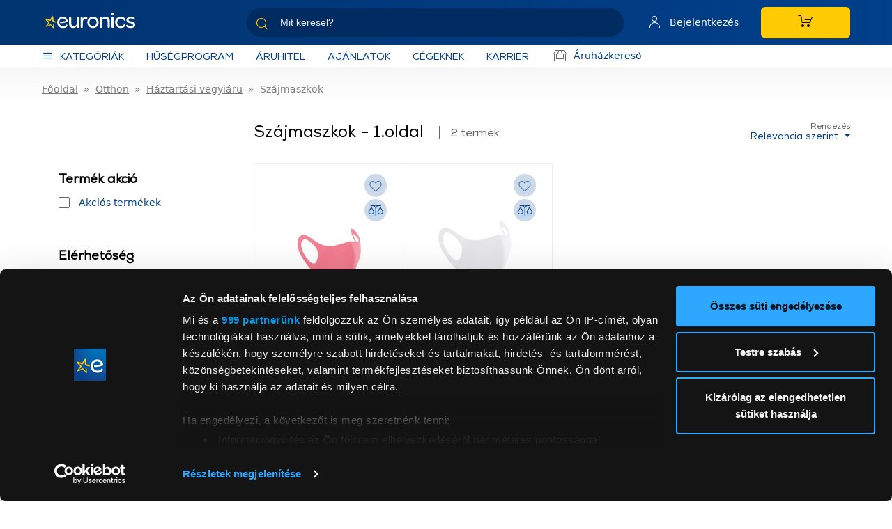

--- FILE ---
content_type: text/html; charset=UTF-8
request_url: https://euronics.hu/otthon/haztartasi-vegyiaru/szajmaszkok-c2546602
body_size: 13297
content:
<!DOCTYPE html>
<html xmlns="http://www.w3.org/1999/xhtml" xml:lang="hu" lang="hu"
      xmlns:og="http://ogp.me/ns#"
      xmlns:fb="https://www.facebook.com/2008/fbml">
<head>
        <meta http-equiv="Content-Type" content="text/html; charset=utf-8" />
    <title>Szájmaszkok-termékek nagy választékát keresd webáruházunkban </title>
    <meta name="viewport" content="width=device-width, initial-scale=1, shrink-to-fit=no">
            <meta name="description" content="Válogass Szájmaszkok-termékek nagy választékát keresd webáruházunkban kategóriánk közül, és rendeld meg most! 2 db Szájmaszkok-termékek nagy">
    
<meta property="og:title" content="Szájmaszkok-termékek nagy választékát keresd webáruházunkban">
<meta property="og:description" content="Válogass Szájmaszkok-termékek nagy választékát keresd webáruházunkban kategóriánk közül, és rendeld meg most! 2 db Szájmaszkok-termékek nagy választékát keresd webáruházunkban termék a  webshopjában.">
<meta property="og:url" content="https://euronics.hu/otthon/haztartasi-vegyiaru/szajmaszkok-c2546602">
<meta property="og:type" content="website">
<link rel="canonical" href="https://euronics.hu/otthon/haztartasi-vegyiaru/szajmaszkok-c2546602">
<script type="application/javascript">var vcorbisTrackerConf = {"meta":{"locale":"hu","routingKey":"productCategory","currency":"HUF","pricePrecision":0,"typeMap":{"typeMap":{"home":[],"productCategory":["productList","limit","page","breadcrumb"],"product_search":["productList","limit","page","breadcrumb"],"product_show":["product"],"offer_definition_load_tab":[],"cart_add_product":["product"],"cart_quick_order":["product"],"cart_index":["cart"],"checkout_index":["cart"],"checkout_confirm":[],"checkout_order_success":["order"]}},"pager":{"page":1,"totalResultCount":2,"limit":36,"offset":0},"trustedShop":{"arukereso":{"refererList":["arukereso.hu\/","https:\/\/arukereso.hu\/","https:\/\/www.arukereso.hu\/"]}}},"user":{"email":false,"user_id":false,"type":"Guest User","phone_number":"","is_temp_user":""}};</script><script type="application/javascript">vcorbisTrackerConf["cart"] = {"type":"cart","items":[],"shippingMode":""};</script>
<!-- BEGIN: Google TagManager Remarketing -->
<script type="application/javascript">
    //dataLayer init
    window.dataLayer = window.dataLayer || [];

    var remarketingObj = {};
    remarketingObj.google_tag_params = {
        'ecomm_pagetype': (function() {
            switch(vcorbisTrackerConf.meta.routingKey) {
                case 'home':
                    return 'home';
                case 'productCategory':
                    return 'category';
                case 'product_show':
                    return 'product';
                case 'product_search':
                    return 'searchresults';
                case 'cart_index':
                    return 'cart';
                case 'checkout_index':
                    return 'checkout';
                case 'checkout_confirm':
                    return 'confirm';
                case 'checkout_order_success':
                    return 'purchase';
                default:
                    return 'other';
            }
        })()
    };
    remarketingObj.clientId = vcorbisTrackerConf.order && vcorbisTrackerConf.order.hasOwnProperty('clientId') ? vcorbisTrackerConf.order.clientId : null;

    dataLayer.push(remarketingObj);
</script>
<!-- END: Google TagManager Remarketing -->

<!-- BEGIN: UserId sending -->
<script type="application/javascript">
    if(vcorbisTrackerConf.user?.user_id !== false) {
        dataLayer.push({
            'user_id': vcorbisTrackerConf.user.user_id,
            'is_temp_user': vcorbisTrackerConf.user.is_temp_user
        });
    }
</script>
<!-- END: UserId sending -->    <meta http-equiv="content-language" content="hu">
    <link rel="preload" as="font" href="https://static.euronics.hu/bundles/euronics-static/portal/font/euronics-regular.woff2?master1170" type="font/woff2" crossorigin="anonymous" />
    <link rel="preload" as="font" href="https://static.euronics.hu/bundles/euronics-static/portal/font/euronics-heavy.woff2?master1170" type="font/woff2" crossorigin="anonymous" />
    <link rel="preload" as="font" href="https://static.euronics.hu/bundles/euronics-static/portal/vendor/euronics-icons/fonts/euronics-icon.ttf?master1170" type="font/ttf" crossorigin="anonymous" />
    <link href="https://static.euronics.hu/compiled/css/portal-vcorbisappportalhu.css?master1170" rel="stylesheet" type="text/css" />

            <meta name="google-site-verification" content="f9bSEsb5fCQVfsYTPuwgsQbH7X8Z7H8ezLEpAQtk_Dk" />
    
    <style>
        :root {
            --vh: 100vh;
        }

        .category-dropdown-mobile__content-wrapper {
            min-height: calc(calc(var(--vh, 1vh) * 100) - 328px);
            max-height: calc(calc(var(--vh, 1vh) * 100) - 328px);
        }
        .category-dropdown-mobile__first-level {
            height: calc(calc(var(--vh, 1vh) * 100) - 380px);
        }
        .category-dropdown-mobile__sublist-wrapper {
            height: calc(var(--vh, 1vh) * 100);
        }
        .category-dropdown-mobile__sublist {
            height: calc(calc(var(--vh, 1vh) * 100) - 140px);
        }
        .category-dropdown-mobile__third-level {
            height: calc(calc(var(--vh, 1vh) * 100) - 200px);
        }
    </style>

        <script type="application/javascript">var spicaStaticServerDomain = "//static.euronics.hu";</script>        <link href="https://static.euronics.hu/compiled/css/portal-product-list-vcorbisappportalhu.css?master1170" rel="stylesheet" type="text/css" charset="utf-8" />
 <script>(function(w,d,s,l,i){w[l]=w[l]||[];w[l].push({'gtm.start':
        new Date().getTime(),event:'gtm.js'});var f=d.getElementsByTagName(s)[0],
        j=d.createElement(s),dl=l!='dataLayer'?'&l='+l:'';j.async=true;j.src=
        'https://www.googletagmanager.com/gtm.js?id='+i+dl;f.parentNode.insertBefore(j,f);
    })(window,document,'script','dataLayer', 'GTM-KC5Q8XC');</script>
    <link rel="shortcut icon" href="/favicon.ico" />
    <link rel="apple-touch-icon" href="/apple-touch-icon.png" />
    <link rel="apple-touch-icon" sizes="57x57" href="/apple-touch-icon-57x57.png" />
    <link rel="apple-touch-icon" sizes="72x72" href="/apple-touch-icon-72x72.png" />
    <link rel="apple-touch-icon" sizes="76x76" href="/apple-touch-icon-76x76.png" />
    <link rel="apple-touch-icon" sizes="114x114" href="/apple-touch-icon-114x114.png" />
    <link rel="apple-touch-icon" sizes="120x120" href="/apple-touch-icon-120x120.png" />
    <link rel="apple-touch-icon" sizes="144x144" href="/apple-touch-icon-144x144.png" />
    <link rel="apple-touch-icon" sizes="152x152" href="/apple-touch-icon-152x152.png" />
    <link rel="apple-touch-icon" sizes="180x180" href="/apple-touch-icon-180x180.png" />

            <script src="https://cdn.by.wonderpush.com/sdk/1.1/wonderpush-loader.min.js" async></script>
        <script>
            window.WonderPush = window.WonderPush || [];
            WonderPush.push(["init", {
                webKey: "f2973bac4c10c3763b72e0419975a2fd3deea867028760ccfdd82d25e89ae982",
            }]);
        </script>
    
    <script>
        window.globalConfig = {
            desktopMediaQuery: '(min-width: 768px)',
            desktopBreakpoint: 768
        }
    </script>
    

<!-- Prefixbox Integration -->
<link rel="preconnect" href="https://integration.prefixbox.com/" />
<link rel="dns-prefetch" href="https://integration.prefixbox.com/" />
<link rel="preconnect" href="https://api.prefixbox.com/" />
<link rel="dns-prefetch" href="https://api.prefixbox.com/" />
<script>
    window.prefixboxAnalytics=window.prefixboxAnalytics||function(t,s,p,o){(window.pfbxQueue=window.pfbxQueue||[]).push({type:t,source:s,params:p,overrideObject:o});};
    window.prefixboxFunctions=window.prefixboxFunctions||{}; window.prefixboxCustomerFunctions=window.prefixboxCustomerFunctions||{};
</script>
<script
    id="prefixbox-integration-v2"
    async
    defer
    fetchpriority="high"
    type="text/javascript"
    src="https://integration.prefixbox.com/e989bad2-df9a-4de1-a642-1b207fdfdbbc/"
></script>
<!-- End Prefixbox Integration -->
    <script type="module" src="https://widget.molin.ai/shop-ai.js?w=g9rfb9qs"></script></head>
<body id="body" class="preload disable-link-components-pointer-events " data-vat-locale="hu" data-vat-routing-key="productCategory" data-vat-user="AnonymousUser">

        
    <noscript><iframe src='https://www.googletagmanager.com/ns.html?id=GTM-KC5Q8XC' height='0' width='0' style='display:none;visibility:hidden'></iframe></noscript>

<header
    class="portal-header portal-header--no-js sticky "
    data-vc-component="portal-header"
    data-sticky-options="{&quot;offset&quot;:20,&quot;fadeOutOnMobile&quot;:true}">
    <div class="portal-header__primary">
        <div class="portal-header__primary-container container" data-ref="header-search-form-container">
                            <a href="#" class="portal-header__hamburger portal-header__hamburger--mobile" aria-label="Kategóriák" data-category-toggle>
                    <i class="eur-icon eur-icon-hamburger"></i>
                    <span class="portal-header__hamburger-label">
                        Kategóriák                    </span>
                </a>
                        <a href="/"
                class="portal-header__logo-link"
                title="Euronics"
            ></a>

                            <form action="/search" method="GET" class="portal-header__search std search_typeField atField-search_type textType" data-ref="header-search-form" id="search_type">
    <div class="fieldErrors">
    </div>    <div
        class="header-search-group"
        data-vc-component="sticky search-suggestions"
        data-search-suggestion-options="{&quot;ajaxEndpointKey&quot;:&quot;search-suggestion&quot;,&quot;portalId&quot;:&quot;1&quot;,&quot;locale&quot;:&quot;hu&quot;,&quot;defaultSearchKey&quot;:&quot;__&quot;,&quot;noKeywordResultText&quot;:&quot;Nem tal\u00e1lhat\u00f3 kulcssz\u00f3&quot;,&quot;viewAllResultsButtonText&quot;:&quot;\u00d6sszes tal\u00e1lat mutat\u00e1sa&quot;,&quot;inputSelector&quot;:&quot;[data-search-inputfield]&quot;,&quot;targetFormSelector&quot;:&quot;.portal-header__search&quot;,&quot;replaceSlashChar&quot;:&quot;_sl_&quot;,&quot;replacePercentageChar&quot;:&quot;_pc_&quot;}"
        data-sticky-options="{&quot;offset&quot;:&quot;-120&quot;,&quot;referenceElementSelector&quot;:&quot;.product__cart-wrapper&quot;}"

    >
        <input type="text" value="" id="search_type_searchText1" name="search_type[searchText]" required="required" class="textField atField-searchText textType form-control header-search-group__input" placeholder="Mit keresel?" value="" autocomplete="off" data-search-inputfield="" data-vc-component="header-search" />        <i class="eur-icon eur-icon-search"></i>
        <button type="submit" class="btn header-search-group__submit" aria-label="Keresés">
            <i class="eur-icon eur-icon-arrow-right" aria-hidden="true"></i>
        </button>
    </div>
</form>            
                            <a href="/belepes"
                    class="portal-header__profile"
                    aria-label="Saját fiók"
                >
                    <i class="eur-icon eur-icon-user"></i>
                    <span class="portal-header__profile-login-label">
                        Bejelentkezés                    </span>
                </a>
                        <div class="portal-header__cart">
                
<a href="/kosar/"
   class="btn btn-primary portal-header__cart-button"
   aria-label="Kosár"
>
    <div class="cart__icon">
        <i class="eur-icon eur-icon-cart" aria-hidden="true"></i>
        
<div id="header-cart-count">
    </div>
    </div>
    <div class="cart__total" id="header-cart-total-price">
            </div>
</a>
            </div>
        </div>
    </div>
            <div class="portal-header__search--mobile" data-ref="header-search-form-container">
            <div class="container">
                <form action="/search" method="GET" class="portal-header__search std search_typeField atField-search_type textType" data-ref="header-search-form" id="search_type">
    <div class="fieldErrors">
    </div>    <div
        class="header-search-group"
        data-vc-component="sticky search-suggestions"
        data-search-suggestion-options="{&quot;ajaxEndpointKey&quot;:&quot;search-suggestion&quot;,&quot;portalId&quot;:&quot;1&quot;,&quot;locale&quot;:&quot;hu&quot;,&quot;defaultSearchKey&quot;:&quot;__&quot;,&quot;noKeywordResultText&quot;:&quot;Nem tal\u00e1lhat\u00f3 kulcssz\u00f3&quot;,&quot;viewAllResultsButtonText&quot;:&quot;\u00d6sszes tal\u00e1lat mutat\u00e1sa&quot;,&quot;inputSelector&quot;:&quot;[data-search-inputfield]&quot;,&quot;targetFormSelector&quot;:&quot;.portal-header__search&quot;,&quot;replaceSlashChar&quot;:&quot;_sl_&quot;,&quot;replacePercentageChar&quot;:&quot;_pc_&quot;}"
        data-sticky-options="{&quot;offset&quot;:&quot;-120&quot;,&quot;referenceElementSelector&quot;:&quot;.product__cart-wrapper&quot;}"

    >
        <input type="text" value="" id="search_type_searchText2" name="search_type[searchText]" required="required" class="textField atField-searchText textType form-control header-search-group__input" placeholder="Mit keresel?" value="" autocomplete="off" data-search-inputfield="" data-vc-component="header-search" />        <i class="eur-icon eur-icon-search"></i>
        <button type="submit" class="btn header-search-group__submit" aria-label="Keresés">
            <i class="eur-icon eur-icon-arrow-right" aria-hidden="true"></i>
        </button>
    </div>
</form>            </div>
        </div>
        <div class="portal-header__secondary">
            <div class="portal-header__secondary-container container">

                <div class="portal-header__secondary-desktop-content">
                    <a
                        href="#body"
                        class="portal-header__hamburger d-flex align-items-center"
                         data-category-toggle                    >
                        <i class="eur-icon eur-icon-hamburger"></i>
                        <span class="portal-header__hamburger-label">
                        Kategóriák                    </span>
                    </a>
                        <a class="portal-header__promos-link d-flex align-items-center" href="/husegkartya">
        Hűségprogram    </a>
    <a class="portal-header__promos-link d-flex align-items-center" href="/aruhitel">
        Áruhitel    </a>
    <a class="portal-header__promos-link d-flex align-items-center" href="/akcios-ajanlatok">
        Ajánlatok    </a>
    <a class="portal-header__promos-link d-flex align-items-center" href="/b2b-info">
        Cégeknek    </a>
    <a class="portal-header__promos-link d-flex align-items-center" href="https://karrier.euronics.hu/">
        KARRIER    </a>
                                                                                    <a
                            class="portal-header__secondary-link"
                            href="/uzleteink"
                        >
                            <i class="portal-header__secondary-icon eur-icon eur-icon-store"></i>
                            Áruházkereső                        </a>
                                        <a
                        class="portal-header__secondary-link portal-header__secondary-link--bold
                     invisible"
                        href="#"
                        role="button"
                        data-vc-component="dialog"
                        data-vc-dialog-options="{&quot;autoClose&quot;:true,&quot;buttons&quot;:false,&quot;title&quot;:&quot;Kedvenc szak\u00fczlet&quot;,&quot;url&quot;:&quot;\/kedvenc-aruhaz\/&quot;}"
                    >
                        <i class="portal-header__secondary-icon eur-icon eur-icon-poi"></i>
                        Válassz áruházat                    </a>
                </div>
                                            </div>
        </div>
        <div class="portal-header__shadow"></div>
    </header>
    <nav aria-label="category navigation" class="dropdown header-category-menu" data-vc-component="navigation-category-dropdown">
        <div class="category-dropdown" data-component="category-dropdown"
            data-category-dropdown-options="{&quot;categoryMenuToggleSelector&quot;:&quot;[data-category-toggle]&quot;,&quot;categoryItemSelector&quot;:&quot;[data-category-list-item]&quot;,&quot;categoryListTitleSelector&quot;:&quot;[data-category-list-title]&quot;,&quot;target&quot;:&quot;#product-category-menu&quot;,&quot;url&quot;:&quot;\/categoryMenu&quot;}">
            <div id="product-category-menu"></div>
        </div>
    </nav>


<div class="portal-message-list container"></div><main id="main-wrapper" class="main-wrapper container simple-contents">
    <nav aria-label="breadcrumb"><ol class="breadcrumb" itemscope="itemscope" itemtype="http://schema.org/BreadcrumbList"><li class="breadcrumb-item " itemprop="itemListElement" itemscope="itemscope" itemtype="http://schema.org/ListItem"><a href="https://euronics.hu/" itemprop="item"><span itemprop="name">Főoldal</span></a><meta itemprop="position" content="1" /></li><li class="breadcrumb-item " itemprop="itemListElement" itemscope="itemscope" itemtype="http://schema.org/ListItem"><a href="https://euronics.hu/otthon-c1917236" itemprop="item"><span itemprop="name">Otthon</span></a><meta itemprop="position" content="2" /></li><li class="breadcrumb-item " itemprop="itemListElement" itemscope="itemscope" itemtype="http://schema.org/ListItem"><a href="https://euronics.hu/otthon/haztartasi-vegyiaru-c118693934" itemprop="item"><span itemprop="name">Háztartási vegyiáru</span></a><meta itemprop="position" content="3" /></li><li class="breadcrumb-item active" itemprop="itemListElement" itemscope="itemscope" itemtype="http://schema.org/ListItem"><span itemprop="name">Szájmaszkok</span><meta itemprop="position" content="4" /></li></ol></nav><section id="content-before" class="content-before"><div class="row">
    <div class="col-md-12 product-list-banner__box">
            </div>
</div>
</section>
    <div class="main-col">
                    <aside class="main-col__sidebar sidebar-top">
                <div class="main-col__sidebar-top sitebar-top sticky-element">
                    <script type="application/javascript">vcorbisTrackerConf["page"] = {"type":"productCategory","name":"Sz\u00e1jmaszkok","breadcrumb":["Otthon","H\u00e1ztart\u00e1si vegyi\u00e1ru","Sz\u00e1jmaszkok"]};</script><section class="product-list-mobile-filters"><form method="get" id="product-filter-search" class="product-filter-form std atForm-filter" data-vc-component="filter-form" data-filter-form-options="{&quot;mode&quot;:&quot;auto&quot;,&quot;checkboxDelay&quot;:500,&quot;sliderDelay&quot;:500,&quot;modeAutoName&quot;:&quot;auto&quot;}">
    <div class="fieldErrors">
    </div><div class="product-filter-form__buttons--top">
    <a class="btn btn-outline-secondary btn-sm close-mobile-filters" href="#"
        data-vc-component="product-list-mobile-filter"
        data-product-list-mobile-filter-options="{&quot;target&quot;:&quot;.product-list-mobile-filters&quot;}"
    >
        Bezár
    </a>
    <button class="btn btn-outline-secondary btn-sm clear-form" type="submit">
        Alaphelyzet    </button>
</div>
<div class="product-filter-form__inner">
    <div class="specification-item-group mt-3" data-spec-id="filter_specification_box" data-vc-component="clone-input" data-vc-clone-input-options="{'prefix': 'clone_', 'unPrefix': false }">
        <label class="control-label">Termék akció</label>
        <div class="scrollable-area">
            <div id="filter_specification_box" class="spec_search_valueField atField-box textType spec-list">
                                <div class=" form-group checkboxFieldWrapper choiceTypeWrapper"> 
        <div class=""> 
            <label class="custom-control custom-checkbox m-radio custom-control custom-checkbox" for="filter_flags_only_discounted" ><input type="checkbox" id="filter_flags_only_discounted" name="filter[flags_only_discounted]" class="custom-control-input custom-control-input" value="1" /><span class="custom-control-indicator"></span><span class="custom-control-description">Akciós termékek</span> </label> <div class="fieldErrors">
    </div>
        </div>
        <div class="hint-wrapper hidden-lg-down">
            
        </div>
    </div>            </div>
        </div>
        <div class="filter-section-actions btn-group hidden" data-ref="filter-section-actions">
            <button class="btn btn-sm btn-primary" type="submit">Szűrés</button>
            <button class="btn btn-sm btn-secondary filter-all" type="button">Mind</button>
        </div>
    </div>

            <div class="specification-item-group">
            <div class=" embeddedField inputGroup form-group product_stock_sourcesFieldWrapper textTypeWrapper"> 
        <div class=" form-group"> 
            <label class="control-label col-form-label" >Elérhetőség </label> <div class=""><div id="filter_stockSource" class="product_stock_sourcesField atField-stockSource textType">
        <div class="embeddedField inputGroup form-group choiceFieldWrapper choiceTypeWrapper">
    <div class="form-group">
        <div class="choiceField atField-featured choiceType">
            <label
                class="custom-control custom-checkbox m-radio"
                for="filter_stockSource_recipientPoint_source"
                data-vc-component="stock-source-selector-button"
                data-href="/recipient_point_filter"
                data-offcanvas-selector="#stock-source-selector"
            >
                <input type="checkbox" id="filter_stockSource_recipientPoint_source" name="filter[stockSource][recipientPoint][source]" data-ref="stock_source_recipient_point_source" class="custom-control-input" value="1" />                <span class="custom-control-indicator"></span>
                <span class="custom-control-description">
                    Áruházi készleten                </span>
            </label>
        </div>
                <input type="hidden" value="" id="filter_stockSource_recipientPoint_id" name="filter[stockSource][recipientPoint][id]" data-ref="stock_source_recipient_point_id" class="hiddenField atField-id textType form-control" />    </div>
</div>    </div> <div class="fieldErrors">
    </div></div>
        </div>
        <div class="hint-wrapper hidden-lg-down">
            
        </div>
    </div>            <div class="filter-section-actions btn-group hidden" data-ref="filter-section-actions">
                <button class="btn btn-sm btn-primary" type="submit">Szűrés</button>
                <button class="btn btn-sm btn-secondary filter-all" type="button">Mind</button>
            </div>
        </div>
    
    <input type="hidden" value="" id="filter_search" name="filter[search]" class="hiddenField atField-search textType form-control" />    <div class="specification-filter-wrapper">
        <div class="specification-item-group" data-spec-id="filter_specification_manufacturer">
                            <label class="control-label" >Gyártó </label>
                            <div class="scrollable-area"><div id="filter_specification_manufacturer" class="spec_search_valueField atField-manufacturer textType spec-list"><div class="">
        <label class="custom-control custom-checkbox " for="filter_specification_manufacturer_227">
            <input type="checkbox" id="filter_specification_manufacturer_227" name="filter[specification][manufacturer][]" class="custom-control-input" value="1594838" />
            <span class="custom-control-indicator"></span>
            <span class="custom-control-description">Alcor (2)</span>
        </label>
    </div>
</div></div>
                            <div class="filter-section-actions btn-group hidden" data-ref="filter-section-actions">
                                <button class="btn btn-sm btn-primary" type="submit">Szűrés</button>
                                <button class="btn btn-sm btn-secondary filter-all " type="button">Mind</button>
                            </div>
                        </div><div class="specification-item-group" data-spec-id="filter_specification_price">
                            <label class="control-label" >Ár </label>
                            <div class="scrollable-area"><div id="filter_specification_price" class="spec_search_rangeField atField-price textType spec-list"><div class="">
        <label class="custom-control custom-checkbox " for="filter_specification_price_0">
            <input type="checkbox" id="filter_specification_price_0" name="filter[specification][price][]" class="custom-control-input" value="~5000" />
            <span class="custom-control-indicator"></span>
            <span class="custom-control-description">5000 alatt (2)</span>
        </label>
    </div>
</div></div>
                            <div class="filter-section-actions btn-group hidden" data-ref="filter-section-actions">
                                <button class="btn btn-sm btn-primary" type="submit">Szűrés</button>
                                <button class="btn btn-sm btn-secondary filter-all " type="button">Mind</button>
                            </div>
                        </div>    </div>
</div>

<div class="hidden"><div class=" form-group enumchoiceFieldWrapper choiceTypeWrapper"> 
        <div class=" form-group"> 
            <label class="control-label col-form-label required" for="filter_order" >Rendezés </label> <div class=""><select
        id="filter_order" name="filter[order]" class="enumchoiceField atField-order choiceType form-control"    >
            <option value="relevance" selected="selected">Relevancia szerint</option>
                <option value="popularity">Legnépszerűbb elől</option>
                <option value="rating">Értékelés szerint</option>
                <option value="discountPercent">Kedvezmény</option>
                <option value="price_asc">Legolcsóbb elől</option>
                <option value="price_desc">Legdrágább elől</option>
                <option value="name_asc">Név szerint (A-Z)</option>
                <option value="name_desc">Név szerint (Z-A)</option>
                <option value="publication_date">Újdonságok elől</option></select> <div class="fieldErrors">
    </div></div>
        </div>
        <div class="hint-wrapper hidden-lg-down">
            
        </div>
    </div>                <div class=" form-group checkboxFieldWrapper choiceTypeWrapper"> 
        <div class=""> 
            <label class="control-label custom-control custom-checkbox" for="filter_flags_only_unbuyable" ><input type="checkbox" id="filter_flags_only_unbuyable" name="filter[flags_only_unbuyable]" class="checkboxField atField-flags_only_unbuyable choiceType custom-control-input" value="1" /><span class="custom-control-indicator"></span><span class="custom-control-description">Nem megvásárolható termékek</span> </label> <div class="fieldErrors">
    </div>
        </div>
        <div class="hint-wrapper hidden-lg-down">
            
        </div>
    </div>                <div class=" form-group checkboxFieldWrapper choiceTypeWrapper"> 
        <div class=""> 
            <label class="control-label custom-control custom-checkbox" for="filter_flags_only_buyable" ><input type="checkbox" id="filter_flags_only_buyable" name="filter[flags_only_buyable]" class="checkboxField atField-flags_only_buyable choiceType custom-control-input" value="1" checked="checked"/><span class="custom-control-indicator"></span><span class="custom-control-description">Megvásárolható termékek</span> </label> <div class="fieldErrors">
    </div>
        </div>
        <div class="hint-wrapper hidden-lg-down">
            
        </div>
    </div>                    <div class=" form-group checkboxFieldWrapper choiceTypeWrapper"> 
        <div class=""> 
            <label class="control-label custom-control custom-checkbox" for="filter_flags_only_in_stock" ><input type="checkbox" id="filter_flags_only_in_stock" name="filter[flags_only_in_stock]" class="checkboxField atField-flags_only_in_stock choiceType custom-control-input" value="1" /><span class="custom-control-indicator"></span><span class="custom-control-description">Készleten lévő termékek</span> </label> <div class="fieldErrors">
    </div>
        </div>
        <div class="hint-wrapper hidden-lg-down">
            
        </div>
    </div>                <div class=" form-group choiceFieldWrapper choiceTypeWrapper"> 
        <div class=" form-group"> 
            <label class="control-label col-form-label required" for="filter_limit" ><a href="/cdn-cgi/l/email-protection" class="__cf_email__" data-cfemail="8fd9e6fde8e0cce0fdede6fcdffde0ebfaecfba1dffde0ebfaecfbcceefbeae8e0fdf6cfe9e0fde2c3eeedeae3a1e3e6e2e6fb">[email&#160;protected]</a> </label> <div class=""><select
        id="filter_limit" name="filter[limit]" class="choiceField atField-limit choiceType form-control"    >
            <option value="36" selected="selected">36</option></select> <div class="fieldErrors">
    </div></div>
        </div>
        <div class="hint-wrapper hidden-lg-down">
            
        </div>
    </div></div>

</form>
</section>                </div>
                <section class="main-col__sidebar-bottom">
                                    </section>
            </aside>
                <section class="main-col__main-content main">
                <h1 class="main-title product-list__title">
        <span class="product-list__title--left">Szájmaszkok - 1.oldal            <span class="product-list__title-count">
                2 termék            </span>
        </span>
        <span class="product-list__title--right">
            <a class="btn btn-outline-secondary product-list__filter-opener align-items-center justify-content-center" href="#"
                data-vc-component="product-list-mobile-filter"
                data-product-list-mobile-filter-options="{&quot;target&quot;:&quot;.product-list-mobile-filters&quot;}">
                <i class="eur-icon eur-icon-filter mr-2" aria-hidden="true"></i>
                Szűrés                <span class="badge badge-primary rounded-circle ml-1" data-ref="product-filter-count">0</span>
            </a>
            
<div class="product-list-controls">
    <div class="product-list-controls__title">
        Rendezés    </div>
    <div class="btn-group product-list-order-control" data-vc-component="list-control">
        <ul class="dropdown-menu dropdown-menu-right product-list-controls__menu">
                                        <li>
                    <a href="#"
                        class="dropdown-item form-sender-link selected"
                        data-copy="{&quot;#filter_order&quot;:&quot;relevance&quot;}"
                        data-target="#product-filter-search"
                    >
                        Relevancia szerint                    </a>
                </li>

                                        <li>
                    <a href="#"
                        class="dropdown-item form-sender-link "
                        data-copy="{&quot;#filter_order&quot;:&quot;popularity&quot;}"
                        data-target="#product-filter-search"
                    >
                        Legnépszerűbb elől                    </a>
                </li>

                                        <li>
                    <a href="#"
                        class="dropdown-item form-sender-link "
                        data-copy="{&quot;#filter_order&quot;:&quot;rating&quot;}"
                        data-target="#product-filter-search"
                    >
                        Értékelés szerint                    </a>
                </li>

                                        <li>
                    <a href="#"
                        class="dropdown-item form-sender-link "
                        data-copy="{&quot;#filter_order&quot;:&quot;discountPercent&quot;}"
                        data-target="#product-filter-search"
                    >
                        Kedvezmény                    </a>
                </li>

                                        <li>
                    <a href="#"
                        class="dropdown-item form-sender-link "
                        data-copy="{&quot;#filter_order&quot;:&quot;price_asc&quot;}"
                        data-target="#product-filter-search"
                    >
                        Legolcsóbb elől                    </a>
                </li>

                                        <li>
                    <a href="#"
                        class="dropdown-item form-sender-link "
                        data-copy="{&quot;#filter_order&quot;:&quot;price_desc&quot;}"
                        data-target="#product-filter-search"
                    >
                        Legdrágább elől                    </a>
                </li>

                                        <li>
                    <a href="#"
                        class="dropdown-item form-sender-link "
                        data-copy="{&quot;#filter_order&quot;:&quot;name_asc&quot;}"
                        data-target="#product-filter-search"
                    >
                        Név szerint (A-Z)                    </a>
                </li>

                                        <li>
                    <a href="#"
                        class="dropdown-item form-sender-link "
                        data-copy="{&quot;#filter_order&quot;:&quot;name_desc&quot;}"
                        data-target="#product-filter-search"
                    >
                        Név szerint (Z-A)                    </a>
                </li>

                                        <li>
                    <a href="#"
                        class="dropdown-item form-sender-link "
                        data-copy="{&quot;#filter_order&quot;:&quot;publication_date&quot;}"
                        data-target="#product-filter-search"
                    >
                        Újdonságok elől                    </a>
                </li>

                    </ul>
        <a href="#" class="product-list-controls__button dropdown-toggle" data-toggle="dropdown" data-position="right">
            <span class="product-list-controls__label mr-auto">
                Relevancia szerint            </span>
        </a>
    </div>
</div>
        </span>
    </h1>

    
    <section class="offcanvas-menu right" data-vc-component="custom-offcanvas" id="stock-source-selector" role="dialog" aria-labelledby="stock-source-selector-title">
        <div class="dialog" role="document">
            <div class="modal-content">
                <div class="modal-header">
                    <div class="modal-title h5" id="stock-source-selector-title">Készletinformáció</div>
                    <div class="modal-close">
                        <button type="submit" data-vc-component="custom-offcanvas-button" data-offcanvas-options="{&quot;target&quot;:&quot;#stock-source-selector&quot;}" class="close" aria-label="Bezárás">
                            <span aria-hidden="true">&times;</span>
                        </button>
                    </div>
                </div>
                <div class="modal-body">
                    <div id="stock-sources-holder"></div>
                </div>
            </div>
        </div>
    </section>
<ul class="product-card-list list-unstyled row" itemscope itemtype="http://schema.org/ItemList">
            <li
              class="product-card-list__item product-card-list__item--hoverable col-lg-3 col-6"
              itemprop="itemListElement"
              itemscope="itemscope"
              itemtype="http://schema.org/ListItem"
            ><meta itemprop="position" content="0"/><script data-cfasync="false" src="/cdn-cgi/scripts/5c5dd728/cloudflare-static/email-decode.min.js"></script><script type="application/javascript">vcorbisTrackerConf.hasOwnProperty("productList") ? vcorbisTrackerConf["productList"].push({"id":"238849","sku":"238849","name":"Alcor 3D Spandex moshat\u00f3 gyerekmaszk R\u00f3zsasz\u00edn","brand":"Alcor","stock":"In Stock","productType":"Standard Product","variant":"","category":"Otthon\/H\u00e1ztart\u00e1si vegyi\u00e1ru\/Sz\u00e1jmaszkok","categoryMap":[{"id":"1917236","name":"Otthon"},{"id":"118693934","name":"H\u00e1ztart\u00e1si vegyi\u00e1ru"},{"id":"2546602","name":"Sz\u00e1jmaszkok"}],"list":"product category","position_category_product_list_row3":null,"position_category_product_list_row6":null,"bannerRow3Size":null,"bannerRow6Size":null,"brandId":"1594838","price":998.9947,"discount":false,"discountValue":-998.9947}) : vcorbisTrackerConf["productList"] = [{"id":"238849","sku":"238849","name":"Alcor 3D Spandex moshat\u00f3 gyerekmaszk R\u00f3zsasz\u00edn","brand":"Alcor","stock":"In Stock","productType":"Standard Product","variant":"","category":"Otthon\/H\u00e1ztart\u00e1si vegyi\u00e1ru\/Sz\u00e1jmaszkok","categoryMap":[{"id":"1917236","name":"Otthon"},{"id":"118693934","name":"H\u00e1ztart\u00e1si vegyi\u00e1ru"},{"id":"2546602","name":"Sz\u00e1jmaszkok"}],"list":"product category","position_category_product_list_row3":null,"position_category_product_list_row6":null,"bannerRow3Size":null,"bannerRow6Size":null,"brandId":"1594838","price":998.9947,"discount":false,"discountValue":-998.9947}];</script><div
    class="product-card"
    data-product-id="238849"
    data-product-list="product category"
    itemscope="itemscope" itemprop="item" itemtype="http://schema.org/Product">
    <meta itemprop="url" content="https://euronics.hu/szajmaszkok/alcor-3d-spandex-moshato-gyerekmaszk-rozsaszin-p238849" />
    <meta itemprop="sku" content="238849" />
    <div itemprop="brand" itemtype="https://schema.org/Brand" itemscope>
        <meta itemprop="name" content="Alcor" />
    </div>
    <meta itemprop="description" content="Típus: Szájmaszk Szín: Rózsaszín Ajánlott életkor: 6- 12 év Légszennyeződés elleni védelemre ideális védőmaszk Elasztikus, légáteresztő anyagból készült A fülpántok varrás nélkül biztosítják a tökéletes illeszkedést Mosható, fertőtleníthető, többször használható Súly: kb. 100g"
    />

    
    <div class="product-card__image-wrapper">
                    <a href="https://euronics.hu/szajmaszkok/alcor-3d-spandex-moshato-gyerekmaszk-rozsaszin-p238849" title="Alcor 3D Spandex mosható gyerekmaszk Rózsaszín" class="product-card__image" >
                <figure class="product-image d-flex align-items-center mb-0 justify-content-center product-card__image-figure" ><img src="https://images.euronics.hu/product_images/280x210/resize/9631152963614_vm7pqlqx.jpg?v=4" width="280" height="210" class="img-fluid align-self-center " alt="Alcor 3D Spandex mosható gyerekmaszk Rózsaszín" title="Alcor 3D Spandex mosható gyerekmaszk Rózsaszín" itemprop="image"></figure>            </a>
        
        
        
        <div class="product-card__stickers">
            <div class="product__stickers">
    </div>
        </div>
        <div class="product-card__eprel">
                    </div>
    </div>

    <div class="product-card__name fitIn" data-maxheight="50" data-element="span">
        <a class="product-card__name-link" href="https://euronics.hu/szajmaszkok/alcor-3d-spandex-moshato-gyerekmaszk-rozsaszin-p238849" title="Alcor 3D Spandex mosható gyerekmaszk Rózsaszín" >
            <span itemprop="name" class="product-card__name-link-text">Alcor 3D Spandex mosható gyerekmaszk Rózsaszín</span>
        </a>
    </div>
    <div class="product-card__rating">
            </div>
            <div class="product-card__switchers">
            <div class="switcher-buttons switcher-buttons--onlist my-0">
                
    <span title="A listák kezeléséhez be kell jelentkezni"
          class="switcher-button btn btn-sm btn-secondary mr-2 hidden-md-down"
          data-toggle="tooltip"
          data-placement="left"
          data-trigger="hover"
          data-animation="false"
          data-tooltip-options="{&quot;disableOnMobile&quot;:true}">
        <button
            class="switcher-button btn btn-sm btn-secondary switcher-button--guest-user"
            tabindex="0"
            disabled
            aria-label="Kedvencekhez adás"
        >
            <i class="eur-icon eur-icon-favorite switcher-button-icon product__favorite-icon"></i>
        </button>
            </span>
</span>

                <span
                    data-vc-component="compare-button"
                    data-compare-button-options="{&quot;context&quot;:{&quot;id&quot;:&quot;2546602&quot;,&quot;name&quot;:&quot;Sz\u00e1jmaszkok&quot;},&quot;product&quot;:{&quot;id&quot;:&quot;238849&quot;},&quot;onListClass&quot;:&quot;switcher-button--active&quot;,&quot;overLoadMessage&quot;:&quot;Egy kateg\u00f3ri\u00e1n bel\u00fcl nem lehet t\u00f6bb term\u00e9ket \u00f6sszehasonl\u00edtani&quot;,&quot;contextOverLoadMessage&quot;:&quot;El kell t\u00e1vol\u00edtani az el\u0151z\u0151 term\u00e9ke(ke)t a tov\u00e1bbiak hozz\u00e1 ad\u00e1s\u00e1hoz&quot;}"
                    data-toggle="tooltip"
                    data-placement="left"
                    data-trigger="hover"
                    data-animation="false"
                    title="Összehasonlítás"
                >
                    <button
                        class="switcher-button switcher-button--onlist btn btn-sm btn-secondary my-1 euronics-switcher-button"
                        aria-label="Összehasonlítás"
                    >
                        <i class="eur-icon eur-icon-compare switcher-button-icon"></i>
                    </button>
                </span>
            </div>
        </div>
        <div class="product-card__price">
        <div itemprop="offers" itemscope="itemscope" itemtype="http://schema.org/Offer">
    <meta itemprop="priceCurrency" content="HUF">
    <div class="price price--on-list " itemprop="price" content="998.9947">
        <span>
            999 Ft        </span>
            </div>
</div>
    </div>

    <div class="product-card__badge">
                </div>
    </div>
</li>
            <li
              class="product-card-list__item product-card-list__item--hoverable col-lg-3 col-6"
              itemprop="itemListElement"
              itemscope="itemscope"
              itemtype="http://schema.org/ListItem"
            ><meta itemprop="position" content="1"/><script type="application/javascript">vcorbisTrackerConf.hasOwnProperty("productList") ? vcorbisTrackerConf["productList"].push({"id":"237992","sku":"237992","name":"Alcor 3D Spandex moshat\u00f3 maszk Feh\u00e9r (ALC3DSWH)","brand":"Alcor","stock":"In Stock","productType":"Standard Product","variant":"","category":"Otthon\/H\u00e1ztart\u00e1si vegyi\u00e1ru\/Sz\u00e1jmaszkok","categoryMap":[{"id":"1917236","name":"Otthon"},{"id":"118693934","name":"H\u00e1ztart\u00e1si vegyi\u00e1ru"},{"id":"2546602","name":"Sz\u00e1jmaszkok"}],"list":"product category","position_category_product_list_row3":null,"position_category_product_list_row6":null,"bannerRow3Size":null,"bannerRow6Size":null,"brandId":"1594838","price":998.9947,"discount":false,"discountValue":-998.9947}) : vcorbisTrackerConf["productList"] = [{"id":"237992","sku":"237992","name":"Alcor 3D Spandex moshat\u00f3 maszk Feh\u00e9r (ALC3DSWH)","brand":"Alcor","stock":"In Stock","productType":"Standard Product","variant":"","category":"Otthon\/H\u00e1ztart\u00e1si vegyi\u00e1ru\/Sz\u00e1jmaszkok","categoryMap":[{"id":"1917236","name":"Otthon"},{"id":"118693934","name":"H\u00e1ztart\u00e1si vegyi\u00e1ru"},{"id":"2546602","name":"Sz\u00e1jmaszkok"}],"list":"product category","position_category_product_list_row3":null,"position_category_product_list_row6":null,"bannerRow3Size":null,"bannerRow6Size":null,"brandId":"1594838","price":998.9947,"discount":false,"discountValue":-998.9947}];</script><div
    class="product-card"
    data-product-id="237992"
    data-product-list="product category"
    itemscope="itemscope" itemprop="item" itemtype="http://schema.org/Product">
    <meta itemprop="url" content="https://euronics.hu/szajmaszkok/alcor-3d-spandex-moshato-maszk-feher-alc3dswh-p237992" />
    <meta itemprop="sku" content="237992" />
    <div itemprop="brand" itemtype="https://schema.org/Brand" itemscope>
        <meta itemprop="name" content="Alcor" />
    </div>
    <meta itemprop="description" content="Típus: Szájmaszk Szín: Fehér Súly: 100g Elasztikus, légáteresztő anyagból készült A fülpántok varrás nélkül biztosítják a tökéletes illeszkedést Mosható, fertőtleníthető, többször használható"
    />

    
    <div class="product-card__image-wrapper">
                    <a href="https://euronics.hu/szajmaszkok/alcor-3d-spandex-moshato-maszk-feher-alc3dswh-p237992" title="Alcor 3D Spandex mosható maszk Fehér (ALC3DSWH)" class="product-card__image" >
                <figure class="product-image d-flex align-items-center mb-0 justify-content-center product-card__image-figure" ><img src="https://images.euronics.hu/product_images/280x210/resize/9619346423838_3kdvvnoe.png?v=4" width="280" height="210" class="img-fluid align-self-center " alt="Alcor 3D Spandex mosható maszk Fehér (ALC3DSWH)" title="Alcor 3D Spandex mosható maszk Fehér (ALC3DSWH)" itemprop="image" loading="lazy"></figure>            </a>
        
        
        
        <div class="product-card__stickers">
            <div class="product__stickers">
    </div>
        </div>
        <div class="product-card__eprel">
                    </div>
    </div>

    <div class="product-card__name fitIn" data-maxheight="50" data-element="span">
        <a class="product-card__name-link" href="https://euronics.hu/szajmaszkok/alcor-3d-spandex-moshato-maszk-feher-alc3dswh-p237992" title="Alcor 3D Spandex mosható maszk Fehér (ALC3DSWH)" >
            <span itemprop="name" class="product-card__name-link-text">Alcor 3D Spandex mosható maszk Fehér (ALC3DSWH)</span>
        </a>
    </div>
    <div class="product-card__rating">
            </div>
            <div class="product-card__switchers">
            <div class="switcher-buttons switcher-buttons--onlist my-0">
                
    <span title="A listák kezeléséhez be kell jelentkezni"
          class="switcher-button btn btn-sm btn-secondary mr-2 hidden-md-down"
          data-toggle="tooltip"
          data-placement="left"
          data-trigger="hover"
          data-animation="false"
          data-tooltip-options="{&quot;disableOnMobile&quot;:true}">
        <button
            class="switcher-button btn btn-sm btn-secondary switcher-button--guest-user"
            tabindex="0"
            disabled
            aria-label="Kedvencekhez adás"
        >
            <i class="eur-icon eur-icon-favorite switcher-button-icon product__favorite-icon"></i>
        </button>
            </span>
</span>

                <span
                    data-vc-component="compare-button"
                    data-compare-button-options="{&quot;context&quot;:{&quot;id&quot;:&quot;2546602&quot;,&quot;name&quot;:&quot;Sz\u00e1jmaszkok&quot;},&quot;product&quot;:{&quot;id&quot;:&quot;237992&quot;},&quot;onListClass&quot;:&quot;switcher-button--active&quot;,&quot;overLoadMessage&quot;:&quot;Egy kateg\u00f3ri\u00e1n bel\u00fcl nem lehet t\u00f6bb term\u00e9ket \u00f6sszehasonl\u00edtani&quot;,&quot;contextOverLoadMessage&quot;:&quot;El kell t\u00e1vol\u00edtani az el\u0151z\u0151 term\u00e9ke(ke)t a tov\u00e1bbiak hozz\u00e1 ad\u00e1s\u00e1hoz&quot;}"
                    data-toggle="tooltip"
                    data-placement="left"
                    data-trigger="hover"
                    data-animation="false"
                    title="Összehasonlítás"
                >
                    <button
                        class="switcher-button switcher-button--onlist btn btn-sm btn-secondary my-1 euronics-switcher-button"
                        aria-label="Összehasonlítás"
                    >
                        <i class="eur-icon eur-icon-compare switcher-button-icon"></i>
                    </button>
                </span>
            </div>
        </div>
        <div class="product-card__price">
        <div itemprop="offers" itemscope="itemscope" itemtype="http://schema.org/Offer">
    <meta itemprop="priceCurrency" content="HUF">
    <div class="price price--on-list " itemprop="price" content="998.9947">
        <span>
            999 Ft        </span>
            </div>
</div>
    </div>

    <div class="product-card__badge">
                </div>
    </div>
</li></ul><div class="pagination-container ">
    </div>
<form action="/kosar/add/products/multiply/list" class="std formField atField-quantityCollector textType" id="quantityCollector" method="post">
    <div class="fieldErrors">
    </div><input type="hidden" value="0wNhg9P2A9L8M_rDSTvWRBWiYfTE7bXP5VH03oahzzk" id="quantityCollector__token" name="quantityCollector[_token]" class="hiddenField atField-_token textType" /></form>        </section>
    </div>

    <div id="contentAfter" class="content-after"><div class="row">
    <div class="col-md-12 product-list-banner__box">
            </div>
</div>
<h2 class="last-viewed-products__header" data-ref="last-viewed-products-header">
    Utoljára megtekintett termékeid</h2>
<div class="d-flex product-card__preloader row mt-4 mb-4">
            <div class="product-card__preloader-box col-md-3 col-6">
            <div class="product-card__preloader-box-image"></div>
            <p class="product-card__preloader-box-title"></p>
            <p class="product-card__preloader-box-star"></p>
            <p class="product-card__preloader-box-price"></p>
            <p class="product-card__preloader-box-button"></p>
        </div>
            <div class="product-card__preloader-box col-md-3 col-6">
            <div class="product-card__preloader-box-image"></div>
            <p class="product-card__preloader-box-title"></p>
            <p class="product-card__preloader-box-star"></p>
            <p class="product-card__preloader-box-price"></p>
            <p class="product-card__preloader-box-button"></p>
        </div>
            <div class="product-card__preloader-box col-md-3 d-none d-md-block">
            <div class="product-card__preloader-box-image"></div>
            <p class="product-card__preloader-box-title"></p>
            <p class="product-card__preloader-box-star"></p>
            <p class="product-card__preloader-box-price"></p>
            <p class="product-card__preloader-box-button"></p>
        </div>
            <div class="product-card__preloader-box col-md-3 d-none d-md-block">
            <div class="product-card__preloader-box-image"></div>
            <p class="product-card__preloader-box-title"></p>
            <p class="product-card__preloader-box-star"></p>
            <p class="product-card__preloader-box-price"></p>
            <p class="product-card__preloader-box-button"></p>
        </div>
    </div>
<div
    data-vc-component="last-viewed-products"
    data-last-viewed-options="{&quot;template&quot;:&quot;lastViewed.hbs&quot;,&quot;updateEndpoint&quot;:&quot;\/last-visited-products&quot;,&quot;sectionTitle&quot;:&quot;Legut\u00f3bb megtekintett term\u00e9kek&quot;,&quot;outdateTimerange&quot;:20000}">
</div>
    <section data-ref="recommendation-wrapper" aria-label="Neked ajánljuk">
    <h2 class="recommend-products__header ">
            Neked ajánljuk        </h2>
                    <div
                id="product-category-recommendation"
                data-remote="/termek-ajanlo-lista"
            >
                <div class="connected-products__carousel-wrapper"></div>
            </div>

            <div class="d-flex row product-card__preloader hidden" id="product-card-preloader-product-category-recommendation">
                                    <div class="product-card__preloader-box col-md-3 col-6">
                        <div class="product-card__preloader-box-image"></div>
                        <p class="product-card__preloader-box-title"></p>
                        <p class="product-card__preloader-box-star"></p>
                        <p class="product-card__preloader-box-price"></p>
                        <p class="product-card__preloader-box-button"></p>
                    </div>
                                    <div class="product-card__preloader-box col-md-3 col-6">
                        <div class="product-card__preloader-box-image"></div>
                        <p class="product-card__preloader-box-title"></p>
                        <p class="product-card__preloader-box-star"></p>
                        <p class="product-card__preloader-box-price"></p>
                        <p class="product-card__preloader-box-button"></p>
                    </div>
                                    <div class="product-card__preloader-box col-md-3 d-none d-md-block">
                        <div class="product-card__preloader-box-image"></div>
                        <p class="product-card__preloader-box-title"></p>
                        <p class="product-card__preloader-box-star"></p>
                        <p class="product-card__preloader-box-price"></p>
                        <p class="product-card__preloader-box-button"></p>
                    </div>
                                    <div class="product-card__preloader-box col-md-3 d-none d-md-block">
                        <div class="product-card__preloader-box-image"></div>
                        <p class="product-card__preloader-box-title"></p>
                        <p class="product-card__preloader-box-star"></p>
                        <p class="product-card__preloader-box-price"></p>
                        <p class="product-card__preloader-box-button"></p>
                    </div>
                            </div>
                    <div
                id="product-category-popular-recommendation"
                data-remote="/termek-ajanlo-lista"
            >
                <div class="connected-products__carousel-wrapper"></div>
            </div>

            <div class="d-flex row product-card__preloader hidden" id="product-card-preloader-product-category-popular-recommendation">
                                    <div class="product-card__preloader-box col-md-3 col-6">
                        <div class="product-card__preloader-box-image"></div>
                        <p class="product-card__preloader-box-title"></p>
                        <p class="product-card__preloader-box-star"></p>
                        <p class="product-card__preloader-box-price"></p>
                        <p class="product-card__preloader-box-button"></p>
                    </div>
                                    <div class="product-card__preloader-box col-md-3 col-6">
                        <div class="product-card__preloader-box-image"></div>
                        <p class="product-card__preloader-box-title"></p>
                        <p class="product-card__preloader-box-star"></p>
                        <p class="product-card__preloader-box-price"></p>
                        <p class="product-card__preloader-box-button"></p>
                    </div>
                                    <div class="product-card__preloader-box col-md-3 d-none d-md-block">
                        <div class="product-card__preloader-box-image"></div>
                        <p class="product-card__preloader-box-title"></p>
                        <p class="product-card__preloader-box-star"></p>
                        <p class="product-card__preloader-box-price"></p>
                        <p class="product-card__preloader-box-button"></p>
                    </div>
                                    <div class="product-card__preloader-box col-md-3 d-none d-md-block">
                        <div class="product-card__preloader-box-image"></div>
                        <p class="product-card__preloader-box-title"></p>
                        <p class="product-card__preloader-box-star"></p>
                        <p class="product-card__preloader-box-price"></p>
                        <p class="product-card__preloader-box-button"></p>
                    </div>
                            </div>
            </section>
</div><div
    class="product-compare-footer"
    data-vc-component="compare-footer"
    data-compare-footer-options="{&quot;getProductsLink&quot;:&quot;\/last-visited-products&quot;,&quot;comparePageUrl&quot;:&quot;\/compare&quot;,&quot;showCategoryTitle&quot;:true,&quot;compareTooltipTitle&quot;:&quot;\u00d6sszehasonl\u00edt\u00e1s&quot;,&quot;removeCategoryTooltipTitle&quot;:&quot;Csoport elt\u00e1vol\u00edt\u00e1sa&quot;,&quot;removeProductTooltipTitle&quot;:&quot;Term\u00e9k elt\u00e1vol\u00edt\u00e1sa&quot;,&quot;notEnoughMessage&quot;:&quot;Legal\u00e1bb 2 azonos kateg\u00f3ri\u00e1j\u00fa term\u00e9kre van sz\u00fcks\u00e9g az \u00f6sszehasonl\u00edt\u00e1shoz&quot;}"
>
    <div class="product-compare-footer__context-list"></div>

    <div class="product-compare-footer__preloader">
        <span class="fa fa-circle-o-notch fa-spin fa-fw"></span>
    </div>
    <div class="product-compare-footer__menu">
        <div class="btn-group product-compare-footer__toggle">
            Összehasonlító            <i class="fa fa-chevron-up product-compare-footer__toggle-arrow"></i>
        </div>
    </div>
</div>
</main>

<div id="windowInfoBar" class="window-info-bar hidden hidden-xs-up" role="alert"></div><footer><div id="sc__guest_newsletter_subscription" class="static-content__area clearfix"><p><div id="94419583">
<div id="newsletter-subscription-wrapper697955f7474ef" class="newsletter-subscription" style="background-color: #e6f2fe">
    <form action="/hirlevel/feliratkozas/latogato/94419583" class="remote submitOnce std guest_newsletter_subscriptionField atField-guest_newsletter_subscription textType" data-replace="true" data-update="#newsletter-subscription-wrapper697955f7474ef" data-updateonerror="true" id="guest_newsletter_subscription" method="post">
    <input type="hidden" value="4TqQxEetJ8wwI9ai-9sHy2gU2oLKbm5sdIYGHJ1xQsA" id="guest_newsletter_subscription__token" name="guest_newsletter_subscription[_token]" class="hiddenField atField-_token textType" />        <div class="container">
            <div class="row">
                <div class="col-lg-5 newsletter-subscription__copy">
                    <div class="media newsletter-subscription__copy-container px-3 align-items-center">
                        <img class="newsletter-subscription__copy-image"
                            src="https://static.euronics.hu/bundles/euronics-static/portal/images/newsletter-subscription/mail.svg?master1170"
                            width="68"
                            height="48"
                            alt="Ne maradj le a legjobb árakról!"/>
                        <div class="media-body newsletter-subscription__copy-body" id="newsletter-subscription-copy-body">
                            <div class="newsletter-subscription__copy-title mb-2">
                                Ne maradj le a legjobb árakról!                            </div>
                            <div class="newsletter-subscription__copy-description">
                                Iratkozz fel a hírlevelünkre!                            </div>
                        </div>
                    </div>
                </div>
                <div class="col-lg-7">
                    <div class="px-3">
                        <div class="row">
                            <div class="col-lg-8 newsletter-subscription__form-fields">
                                <div class="row">
                                    <div class=" col-lg-7">
                                        <div class="row">
                                            <div class="col-lg-6">
                                                <div class=" form-group textFieldWrapper textTypeWrapper"> 
        <div class=" form-group"> 
             <div class=""><input type="text" value="" id="guest_newsletter_subscription_lastName" name="guest_newsletter_subscription[lastName]" required="required" placeholder="Vezetéknév" class="textField atField-lastName textType form-control" maxlength="255" /> <div class="fieldErrors">
    </div></div>
        </div>
        <div class="hint-wrapper hidden-lg-down">
            
        </div>
    </div>                                            </div>
                                            <div class="col-lg-6">
                                                <div class=" form-group textFieldWrapper textTypeWrapper"> 
        <div class=" form-group"> 
             <div class=""><input type="text" value="" id="guest_newsletter_subscription_firstName" name="guest_newsletter_subscription[firstName]" required="required" placeholder="Keresztnév" class="textField atField-firstName textType form-control" maxlength="255" /> <div class="fieldErrors">
    </div></div>
        </div>
        <div class="hint-wrapper hidden-lg-down">
            
        </div>
    </div>                                            </div>
                                        </div>
                                    </div>
                                    <div class=" col-lg-5">
                                        <div class=" form-group emailFieldWrapper textTypeWrapper"> 
        <div class=" form-group"> 
             <div class=""><input type="email" value="" id="guest_newsletter_subscription_email" name="guest_newsletter_subscription[email]" required="required" placeholder="E-mail cím" class="emailField atField-email textType form-control" maxlength="255" /> <div class="fieldErrors">
    </div></div>
        </div>
        <div class="hint-wrapper hidden-lg-down">
            
        </div>
    </div>                                    </div>
                                </div>
                                <div class="row">
                                    <div class="col-sm-12">
                                        <label class="custom-control custom-checkbox">
                                            <input type="checkbox" id="guest_newsletter_subscription_termsAccepted" name="guest_newsletter_subscription[termsAccepted]" required="required" class="checkboxField atField-termsAccepted choiceType custom-control-input" value="1" />                                            <span class="custom-control-indicator"></span>
                                            <span class="custom-control-description">
                                                <div id="sc__newsletter_subscription_guest" class="static-content__area clearfix"><p>Megismertem és elfogadom az <a href="/adatkezelesi-tajekoztato" tabindex="-1"><u>Adatvédelmi tájékoztatót</u></a>!</p></div>                                            </span>
                                        </label>
                                        <div class="fieldErrors">
    </div>                                    </div>
                                </div>
                            </div>
                            <div class="col-lg-4 newsletter-subscription__actions">
                                <button type="submit" class="btn btn-primary">
                                    Feliratkozom                                </button>
                            </div>
                        </div>
                    </div>
                </div>
            </div>
        </div>
    </form></div>
</div></p></div>
<div class="portal-footer">
    <nav class="footer-menu" role="navigation" aria-label="Footer navigation">
    <div class="footer-menu__container container">
        <img alt="Star background" class="footer-menu__background" src="https://static.euronics.hu/bundles/euronics-static/portal/images/Star-background.svg?master1170" loading="lazy" />
                    <nav class="footer-menu__first-level-item" role="navigation" aria-label="Információk">
                <div
                    class="footer-menu__category-title"
                    data-toggle="collapse"
                    data-target="[data-footer-menu-0]"
                >
                    Információk                </div>
                <ul class="footer-menu__second-level-list collapse" data-footer-menu-0 >
                                            <li class="footer-menu__second-level-item">
                            <a class="footer-menu__link" href="https://euronics.hu/black-friday">Black Friday</a>
                        </li>
                                            <li class="footer-menu__second-level-item">
                            <a class="footer-menu__link" href="/aszf">ÁSZF</a>
                        </li>
                                            <li class="footer-menu__second-level-item">
                            <a class="footer-menu__link" href="/adatkezelesi-tajekoztato">Adatkezelési tájékoztató</a>
                        </li>
                                            <li class="footer-menu__second-level-item">
                            <a class="footer-menu__link" href="/szallitasi-informaciok">Szállítási, átvételi és fizetési lehetőségek</a>
                        </li>
                                            <li class="footer-menu__second-level-item">
                            <a class="footer-menu__link" href="/elallas">30 napos elállási jog</a>
                        </li>
                                            <li class="footer-menu__second-level-item">
                            <a class="footer-menu__link" href="https://images.euronics.hu/documents/w4lsZWxtaXN6ZXIgYmVzesOhbGzDrXTDs2kgc3phYsOhbHl6YXQucGRm/elelmiszer-beszallitoi-szabalyzat_o3qqgavz.pdf">Élelmiszer beszállítói szabályzat és melléklete</a>
                        </li>
                                            <li class="footer-menu__second-level-item">
                            <a class="footer-menu__link" href="https://euronics.hu/husegkartya-reszveteli-szabalyzat">Hűségkártya részvételi szabályzat</a>
                        </li>
                                            <li class="footer-menu__second-level-item">
                            <a class="footer-menu__link" href="https://euronics.hu/husegkartya-adatkezelesi-tajekoztato">Hűségkártya adatvédelmi és adatkezelési tájékoztató</a>
                        </li>
                                            <li class="footer-menu__second-level-item">
                            <a class="footer-menu__link" href="/vasarloi-tajekoztato-adattorlo">Vásárlói tájékoztató az adattörlő kódokkal kapcsolatban</a>
                        </li>
                                            <li class="footer-menu__second-level-item">
                            <a class="footer-menu__link" href="/vasarloi-tajekoztato">Vásárlói tájékoztató</a>
                        </li>
                                            <li class="footer-menu__second-level-item">
                            <a class="footer-menu__link" href="/befektetoi-kapcsolatok">Befektetői kapcsolatok</a>
                        </li>
                                            <li class="footer-menu__second-level-item">
                            <a class="footer-menu__link" href="/green-bond">Green Bond tanúsítványok</a>
                        </li>
                                            <li class="footer-menu__second-level-item">
                            <a class="footer-menu__link" href="https://vedelmivonal.vko.hu/">Visszaélés-bejelentés</a>
                        </li>
                                    </ul>
                <i class="footer-menu__category-toggle fa fa-chevron-down"
                    data-toggle="collapse"
                    data-target="[data-footer-menu-0]"
                    aria-hidden="true"></i>
            </nav>
                    <nav class="footer-menu__first-level-item" role="navigation" aria-label="Szolgáltatások">
                <div
                    class="footer-menu__category-title"
                    data-toggle="collapse"
                    data-target="[data-footer-menu-1]"
                >
                    Szolgáltatások                </div>
                <ul class="footer-menu__second-level-list collapse" data-footer-menu-1 >
                                            <li class="footer-menu__second-level-item">
                            <a class="footer-menu__link" href="/garancia">Termékbiztosítás</a>
                        </li>
                                            <li class="footer-menu__second-level-item">
                            <a class="footer-menu__link" href="/pixelgarancia">Pixelgarancia</a>
                        </li>
                                            <li class="footer-menu__second-level-item">
                            <a class="footer-menu__link" href="/aruhitel">Áruhitel</a>
                        </li>
                                            <li class="footer-menu__second-level-item">
                            <a class="footer-menu__link" href="/b2b-info">B2B</a>
                        </li>
                                            <li class="footer-menu__second-level-item">
                            <a class="footer-menu__link" href="/akar-60-napig-visszahozhatod">Akár 60 napig visszahozhatod</a>
                        </li>
                                            <li class="footer-menu__second-level-item">
                            <a class="footer-menu__link" href="https://euronics.hu/energiatakarekossag">Energiahatékonysági csereprogram</a>
                        </li>
                                            <li class="footer-menu__second-level-item">
                            <a class="footer-menu__link" href="/outlet-ertekesites">Outlet értékesítés</a>
                        </li>
                                            <li class="footer-menu__second-level-item">
                            <a class="footer-menu__link" href="/sweet-tv">SWEET tv előfizetés</a>
                        </li>
                                            <li class="footer-menu__second-level-item">
                            <a class="footer-menu__link" href="https://focusprogram.hu/">FOCUS PROGRAM</a>
                        </li>
                                            <li class="footer-menu__second-level-item">
                            <a class="footer-menu__link" href="/beuzemeles-szolgaltatas">Beüzemelés</a>
                        </li>
                                    </ul>
                <i class="footer-menu__category-toggle fa fa-chevron-down"
                    data-toggle="collapse"
                    data-target="[data-footer-menu-1]"
                    aria-hidden="true"></i>
            </nav>
                    <nav class="footer-menu__first-level-item" role="navigation" aria-label="Ügyfélszolgálat">
                <div
                    class="footer-menu__category-title"
                    data-toggle="collapse"
                    data-target="[data-footer-menu-2]"
                >
                    Ügyfélszolgálat                </div>
                <ul class="footer-menu__second-level-list collapse" data-footer-menu-2 >
                                            <li class="footer-menu__second-level-item">
                            <a class="footer-menu__link" href="/gyakori-kerdesek">GYIK</a>
                        </li>
                                            <li class="footer-menu__second-level-item">
                            <a class="footer-menu__link" href="/ugyfelszolgalat">Kapcsolat</a>
                        </li>
                                    </ul>
                <i class="footer-menu__category-toggle fa fa-chevron-down"
                    data-toggle="collapse"
                    data-target="[data-footer-menu-2]"
                    aria-hidden="true"></i>
            </nav>
                <nav class="footer-menu__first-level-item"
            role="navigation"
            aria-label="Kövess minket">
            <div
                class="footer-menu__category-title"
                data-toggle="collapse"
                data-target="[data-footer-menu-3]"
            >
                Kövess minket            </div>
            <ul class="footer-menu__second-level-list collapse" data-footer-menu-3>
                
    <li class="footer-menu__second-level-item">
        <a class="footer-menu__link" target="_blank" href="https://www.instagram.com/euronics.hu/">
            <i class="fa fa-instagram" aria-hidden="true"></i>
            Instagram        </a>
    </li>
    <li class="footer-menu__second-level-item">
        <a class="footer-menu__link" target="_blank" href="https://www.facebook.com/euronics.hu">
            <i class="fa fa-facebook-square" aria-hidden="true"></i>
            Facebook        </a>
    </li>
    <li class="footer-menu__second-level-item">
        <a class="footer-menu__link" target="_blank" href="https://www.youtube.com/user/EuronicsHungary">
            <i class="fa fa-youtube-play" aria-hidden="true"></i>
            Youtube        </a>
    </li>
            </ul>
            <i class="footer-menu__category-toggle fa fa-chevron-down"
                data-toggle="collapse"
                data-target="[data-footer-menu-3]"
                aria-hidden="true"></i>
        </nav>
    </div>
</nav>
    <div class="footer-static">
            <a class="footer-static__item" href="/rolunk">
            Rólunk        </a>
            <a class="footer-static__item" href="https://karrier.euronics.hu/">
            Karrier        </a>
            <a class="footer-static__item" href="/szakuzletek">
            Üzleteink        </a>
            <a class="footer-static__item" href="https://euronics.hu/blog/">
            Blog        </a>
    </div>
    
<div class="footer-logos">
    <div class="smdWrapperTag"></div>
    <a
        href="http://simplepartner.hu/PaymentService/Fizetesi_tajekoztato.pdf"
        target="_blank"
        rel="noopener"
    >
        <img
            src="https://static.euronics.hu/bundles/euronics-static/portal/images/simplepay_footer_logos_hu.png?master1170"
            class="img-fluid"
            width="548"
            height="40"
            title="SimplePay - Online bankkártyás fizetés"
            alt="SimplePay vásárlói tájékoztató"
            loading="lazy"
        />
    </a>
</div>
    <div class="footer-copyright">
  <div class="footer-copyright__centered-middle">
    <div class="footer-copyright__title">
        © 2026. Minden jog fenntartva! Euronics Műszaki Áruházlánc <br><a href="https://www.euronics.com" target="_blank">     <img src="https://images.euronics.hu/documents/RXVyb25pY3NfTWVtYmVyX3N0cmFwbGluZV8yY29sX2JsdWVfcmdiICgwMDIpLnBuZw/euronics-member-strapline-2col-blue-rgb-002_mqz9evo7.png?v=1" alt="Member of the Euronics group"></a>    </div>
    <div class="footer-copyright__message">
        Áraink forintban értendők és az ÁFA-t tartalmazzák. Csak háztartásban használatos mennyiségeket szolgálunk ki. A feltüntetett árak, képek leírások tájékoztató jellegűek, és nem minősülnek ajánlattételnek, az esetleges pontatlanságért nem vállalunk felelősséget.    </div>
  </div>
</div>
</div>
</footer><div class="modals">
<div class="modal add-to-cart-modal" id="add-to-cart-modal" tabindex="-1" role="dialog"
    aria-labelledby="add-to-cart-modal-title" aria-hidden="true">
    <div class="modal-dialog modal-lg" role="document">
        <div class="modal-content">
            <div class="modal-header">
                <h5 class="modal-title" id="add-to-cart-modal-title">
                    <span class="modal-title__icon">
                        <i class="eur-icon eur-icon-check" aria-hidden="true"></i>
                    </span>
                    A terméket a kosaradhoz adtuk                </h5>
                <div class="add-to-cart-modal__close-wrapper">
                    <span data-dismiss="modal" class="eur-modal-close">
                        <i class="eur-icon eur-icon-arrow-left" aria-hidden="true"></i>
                        Vissza a termékekhez                    </span>

                    <button type="button"
                        class="close"
                        data-dismiss="modal"
                        aria-label="Bezárás"
                    >
                        <span aria-hidden="true">&times;</span>
                    </button>
                </div>
                <span data-dismiss="modal" class="eur-modal-close">
                    <i class="eur-icon eur-icon-arrow-left" aria-hidden="true"></i>
                    Vissza a termékekhez                </span>
            </div>
            <div class="modal-body">

                <div id="product-added-to-cart"></div>
                <dic id="product-added-to-cart-recommendation"></div>
            </div>
        </div>
    </div>
</div>
</div><div id="datalayer-container"></div>

<script
    src="https://code.jquery.com/jquery-3.7.1.min.js"
    integrity="sha256-/JqT3SQfawRcv/BIHPThkBvs0OEvtFFmqPF/lYI/Cxo="
    crossorigin="anonymous"></script>
<script>window.jQuery || document.write('<script src="https://static.euronics.hu/bundles/euronics-static/portal/js/vendor/jquery-3.7.1.min.js?master1170"><\/script>')</script>
<script src="https://static.euronics.hu/compiled/js/portal-vcorbisappportalhu.js?master1170"></script>
<script src="https://static.euronics.hu/compiled/js/spica-portal-tpl-vcorbisappportalhu.js?master1170"></script>
    <script src="https://static.euronics.hu/compiled/js/portal-product-list-vcorbisappportalhu.js?master1170"></script>
<div class="product-filter-form__buttons--in-mobile">
    <button
        class="btn btn-primary"
        type="submit"
        form="product-filter-search"
    >
        Szűrés    </button>
</div>
</body>
</html>


--- FILE ---
content_type: text/css
request_url: https://static.euronics.hu/compiled/css/portal-product-list-vcorbisappportalhu.css?master1170
body_size: 3546
content:
.product-filter-form .specification-item-group{padding-bottom:15px;border-bottom:1px solid #807f7f}.product-filter-form .specification-item-group:last-child{margin-bottom:15px}.product-filter-form .specification-item-group .control-label{margin-top:8px;font-size:18px;font-weight:200}.product-filter-form .specification-item-group .no-result+.control-label{opacity:0.5}.product-filter-form .clear-form{visibility:hidden}.product-filter-form .clear-form--visible{visibility:visible}.product-filter-form--top{border:0}.product-filter-form--top .remove-filter-btn{width:45px}.product-filter-form--top .hasfilter{height:80px;padding:5px 10px}.product-filter-form--top .hasfilter .placeholder{display:block;margin-right:5px;float:left}@media (max-width: 767px){.product-filter-form--top .hasfilter .placeholder:not(:first-child){display:none}}.product-filter-form--top .hasfilter .placeholder::before{display:block;width:70px;height:10px;margin-top:9px;background:#fafafa;content:''}.product-filter-form--top .hasfilter .placeholder::after{display:block;width:135px;height:30px;margin-top:12px;background:#fafafa;content:''}.product-filter-form--top .card-block{background:#fafafa}.product-filter-form--top .card-header{cursor:pointer}.product-filter-form--top .card-header.collapsed::after{content:'\f067'}.product-filter-form--top .card-header::after{float:right;font-family:"Font Awesome 5 Free";font-weight:900;content:'\f068'}.product-filter-form--top .dropdown-menu{width:100%;padding:5px;border-width:1px;z-index:1030}.product-filter-form--top .dropdown-menu__scrollable{max-height:200px;padding:5px;overflow-y:auto;overflow-x:hidden}.product-filter-form--top .dropdown-menu__scrollable .checkbox:first-of-type{margin-top:0}@media (max-width: 767px){.product-filter-form--top .dropdown-toggle{max-width:calc(100% - 45px);text-overflow:ellipsis;overflow:hidden}}.product-filter-form--top .filter-group{display:inline-block;height:80px;margin-right:5px}@media (max-width: 566px){.product-filter-form--top .filter-group{width:100%}}.product-filter-form--top .filter-group__title{margin:10px 10px 5px 0;font-size:.875rem}.product-filter-form--top .filter-group__wrapper{min-width:250px}@media (max-width: 566px){.product-filter-form--top .filter-group__wrapper{width:100%}}.product-list-controls__order,.product-list-controls__limit{width:auto}.product-list-controls__selected-item{background:#f7f7f9}.product-list-controls__menu{border-top-right-radius:0;border-top-left-radius:0;width:100%;min-width:initial;z-index:1051}.product-list-controls__result-count{pointer-events:none}.product-list-limit-control{width:80px}.product-list-order-control{width:200px}@media (max-width: 767px){.product-list-order-control{width:100%}.product-list-order-control .dropdown-backdrop{display:none}}.category-search-filter{align-items:center}.irs{position:relative;display:block;-webkit-touch-callout:none;-webkit-user-select:none;-moz-user-select:none;user-select:none;font-size:12px;font-family:Arial, sans-serif}.irs-line{position:relative;display:block;overflow:hidden;outline:none !important}.irs-bar{position:absolute;display:block;left:0;width:0}.irs-shadow{position:absolute;display:none;left:0;width:0}.irs-handle{position:absolute;display:block;box-sizing:border-box;cursor:default;z-index:1}.irs-handle.type_last{z-index:2}.irs-min,.irs-max{position:absolute;display:block;cursor:default}.irs-min{left:0}.irs-max{right:0}.irs-from,.irs-to,.irs-single{position:absolute;display:block;top:0;left:0;cursor:default;white-space:nowrap}.irs-grid{position:absolute;display:none;bottom:0;left:0;width:100%;height:20px}.irs-with-grid .irs-grid{display:block}.irs-grid-pol{position:absolute;top:0;left:0;width:1px;height:8px;background:#000}.irs-grid-pol.small{height:4px}.irs-grid-text{position:absolute;bottom:0;left:0;white-space:nowrap;text-align:center;font-size:9px;line-height:9px;padding:0 3px;color:#000}.irs-disable-mask{position:absolute;display:block;top:0;left:-1%;width:102%;height:100%;cursor:default;background:rgba(0,0,0,0);z-index:2}.lt-ie9 .irs-disable-mask{background:#000;filter:alpha(opacity=0);cursor:not-allowed}.irs-disabled{opacity:0.4}.irs-hidden-input{position:absolute !important;display:block !important;top:0 !important;left:0 !important;width:0 !important;height:0 !important;font-size:0 !important;line-height:0 !important;padding:0 !important;margin:0 !important;overflow:hidden;outline:none !important;z-index:-9999 !important;background:none !important;border-style:solid !important;border-color:transparent !important}.irs--flat{height:40px}.irs--flat.irs-with-grid{height:60px}.irs--flat .irs-line{top:25px;height:12px;background-color:#e1e4e9;border-radius:4px}.irs--flat .irs-bar{top:25px;height:12px;background-color:#ed5565}.irs--flat .irs-bar--single{border-radius:4px 0 0 4px}.irs--flat .irs-shadow{height:1px;bottom:16px;background-color:#e1e4e9}.irs--flat .irs-handle{top:22px;width:16px;height:18px;background-color:transparent}.irs--flat .irs-handle>i:first-child{position:absolute;display:block;top:0;left:50%;width:2px;height:100%;margin-left:-1px;background-color:#da4453}.irs--flat .irs-handle.state_hover>i:first-child,.irs--flat .irs-handle:hover>i:first-child{background-color:#a43540}.irs--flat .irs-min,.irs--flat .irs-max{top:0;padding:1px 3px;color:#999;font-size:10px;line-height:1.333;text-shadow:none;background-color:#e1e4e9;border-radius:4px}.irs--flat .irs-from,.irs--flat .irs-to,.irs--flat .irs-single{color:white;font-size:10px;line-height:1.333;text-shadow:none;padding:1px 5px;background-color:#ed5565;border-radius:4px}.irs--flat .irs-from:before,.irs--flat .irs-to:before,.irs--flat .irs-single:before{position:absolute;display:block;content:"";bottom:-6px;left:50%;width:0;height:0;margin-left:-3px;overflow:hidden;border:3px solid transparent;border-top-color:#ed5565}.irs--flat .irs-grid-pol{background-color:#e1e4e9}.irs--flat .irs-grid-text{color:#999}.irs--big{height:55px}.irs--big.irs-with-grid{height:70px}.irs--big .irs-line{top:33px;height:12px;background-color:white;background:linear-gradient(to bottom, #ddd -50%, white 150%);border:1px solid #ccc;border-radius:12px}.irs--big .irs-bar{top:33px;height:12px;background-color:#92bce0;border:1px solid #428bca;background:linear-gradient(to bottom, #fff 0%, #428bca 30%, #b9d4ec 100%);box-shadow:inset 0 0 1px 1px rgba(255,255,255,0.5)}.irs--big .irs-bar--single{border-radius:12px 0 0 12px}.irs--big .irs-shadow{height:1px;bottom:16px;background-color:rgba(66,139,202,0.5)}.irs--big .irs-handle{top:25px;width:30px;height:30px;border:1px solid rgba(0,0,0,0.3);background-color:#cbcfd5;background:linear-gradient(to bottom, white 0%, #B4B9BE 30%, white 100%);box-shadow:1px 1px 2px rgba(0,0,0,0.2),inset 0 0 3px 1px white;border-radius:30px}.irs--big .irs-handle.state_hover,.irs--big .irs-handle:hover{border-color:rgba(0,0,0,0.45);background-color:#939ba7;background:linear-gradient(to bottom, white 0%, #919BA5 30%, white 100%)}.irs--big .irs-min,.irs--big .irs-max{top:0;padding:1px 5px;color:white;text-shadow:none;background-color:#9f9f9f;border-radius:3px}.irs--big .irs-from,.irs--big .irs-to,.irs--big .irs-single{color:white;text-shadow:none;padding:1px 5px;background-color:#428bca;background:linear-gradient(to bottom, #428bca 0%, #3071a9 100%);border-radius:3px}.irs--big .irs-grid-pol{background-color:#428bca}.irs--big .irs-grid-text{color:#428bca}.irs--modern{height:55px}.irs--modern.irs-with-grid{height:55px}.irs--modern .irs-line{top:25px;height:5px;background-color:#d1d6e0;background:linear-gradient(to bottom, #e0e4ea 0%, #d1d6e0 100%);border:1px solid #a3adc1;border-bottom-width:0;border-radius:5px}.irs--modern .irs-bar{top:25px;height:5px;background:#20b426;background:linear-gradient(to bottom, #20b426 0%, #18891d 100%)}.irs--modern .irs-bar--single{border-radius:5px 0 0 5px}.irs--modern .irs-shadow{height:1px;bottom:21px;background-color:rgba(209,214,224,0.5)}.irs--modern .irs-handle{top:37px;width:12px;height:13px;border:1px solid #a3adc1;border-top-width:0;box-shadow:1px 1px 1px rgba(0,0,0,0.1);border-radius:0 0 3px 3px}.irs--modern .irs-handle>i:nth-child(1){position:absolute;display:block;top:-4px;left:1px;width:6px;height:6px;border:1px solid #a3adc1;background:white;transform:rotate(45deg)}.irs--modern .irs-handle>i:nth-child(2){position:absolute;display:block;box-sizing:border-box;top:0;left:0;width:10px;height:12px;background:#e9e6e6;background:linear-gradient(to bottom, white 0%, #e9e6e6 100%);border-radius:0 0 3px 3px}.irs--modern .irs-handle>i:nth-child(3){position:absolute;display:block;box-sizing:border-box;top:3px;left:3px;width:4px;height:5px;border-left:1px solid #a3adc1;border-right:1px solid #a3adc1}.irs--modern .irs-handle.state_hover,.irs--modern .irs-handle:hover{border-color:#7685a2;background:#c3c7cd;background:linear-gradient(to bottom, #fff 0%, #919ba5 30%, #fff 100%)}.irs--modern .irs-handle.state_hover>i:nth-child(1),.irs--modern .irs-handle:hover>i:nth-child(1){border-color:#7685a2}.irs--modern .irs-handle.state_hover>i:nth-child(3),.irs--modern .irs-handle:hover>i:nth-child(3){border-color:#48536a}.irs--modern .irs-min,.irs--modern .irs-max{top:0;font-size:10px;line-height:1.333;text-shadow:none;padding:1px 5px;color:white;background-color:#d1d6e0;border-radius:5px}.irs--modern .irs-from,.irs--modern .irs-to,.irs--modern .irs-single{font-size:10px;line-height:1.333;text-shadow:none;padding:1px 5px;background-color:#20b426;color:white;border-radius:5px}.irs--modern .irs-from:before,.irs--modern .irs-to:before,.irs--modern .irs-single:before{position:absolute;display:block;content:"";bottom:-6px;left:50%;width:0;height:0;margin-left:-3px;overflow:hidden;border:3px solid transparent;border-top-color:#20b426}.irs--modern .irs-grid{height:25px}.irs--modern .irs-grid-pol{background-color:#dedede}.irs--modern .irs-grid-text{color:silver;font-size:13px}.irs--sharp{height:50px;font-size:12px;line-height:1}.irs--sharp.irs-with-grid{height:57px}.irs--sharp .irs-line{top:30px;height:2px;background-color:black;border-radius:2px}.irs--sharp .irs-bar{top:30px;height:2px;background-color:#ee22fa}.irs--sharp .irs-bar--single{border-radius:2px 0 0 2px}.irs--sharp .irs-shadow{height:1px;bottom:21px;background-color:rgba(0,0,0,0.5)}.irs--sharp .irs-handle{top:25px;width:10px;height:10px;background-color:#a804b2}.irs--sharp .irs-handle>i:first-child{position:absolute;display:block;top:100%;left:0;width:0;height:0;border:5px solid transparent;border-top-color:#a804b2}.irs--sharp .irs-handle.state_hover,.irs--sharp .irs-handle:hover{background-color:black}.irs--sharp .irs-handle.state_hover>i:first-child,.irs--sharp .irs-handle:hover>i:first-child{border-top-color:black}.irs--sharp .irs-min,.irs--sharp .irs-max{color:white;font-size:14px;line-height:1;top:0;padding:3px 4px;opacity:0.4;background-color:#a804b2;border-radius:2px}.irs--sharp .irs-from,.irs--sharp .irs-to,.irs--sharp .irs-single{font-size:14px;line-height:1;text-shadow:none;padding:3px 4px;background-color:#a804b2;color:white;border-radius:2px}.irs--sharp .irs-from:before,.irs--sharp .irs-to:before,.irs--sharp .irs-single:before{position:absolute;display:block;content:"";bottom:-6px;left:50%;width:0;height:0;margin-left:-3px;overflow:hidden;border:3px solid transparent;border-top-color:#a804b2}.irs--sharp .irs-grid{height:25px}.irs--sharp .irs-grid-pol{background-color:#dedede}.irs--sharp .irs-grid-text{color:silver;font-size:13px}.irs--round{height:50px}.irs--round.irs-with-grid{height:65px}.irs--round .irs-line{top:36px;height:4px;background-color:#dee4ec;border-radius:4px}.irs--round .irs-bar{top:36px;height:4px;background-color:#006cfa}.irs--round .irs-bar--single{border-radius:4px 0 0 4px}.irs--round .irs-shadow{height:4px;bottom:21px;background-color:rgba(222,228,236,0.5)}.irs--round .irs-handle{top:26px;width:24px;height:24px;border:4px solid #006cfa;background-color:white;border-radius:24px;box-shadow:0 1px 3px rgba(0,0,255,0.3)}.irs--round .irs-handle.state_hover,.irs--round .irs-handle:hover{background-color:#f0f6ff}.irs--round .irs-min,.irs--round .irs-max{color:#333;font-size:14px;line-height:1;top:0;padding:3px 5px;background-color:rgba(0,0,0,0.1);border-radius:4px}.irs--round .irs-from,.irs--round .irs-to,.irs--round .irs-single{font-size:14px;line-height:1;text-shadow:none;padding:3px 5px;background-color:#006cfa;color:white;border-radius:4px}.irs--round .irs-from:before,.irs--round .irs-to:before,.irs--round .irs-single:before{position:absolute;display:block;content:"";bottom:-6px;left:50%;width:0;height:0;margin-left:-3px;overflow:hidden;border:3px solid transparent;border-top-color:#006cfa}.irs--round .irs-grid{height:25px}.irs--round .irs-grid-pol{background-color:#dedede}.irs--round .irs-grid-text{color:silver;font-size:13px}.irs--square{height:50px}.irs--square.irs-with-grid{height:60px}.irs--square .irs-line{top:31px;height:4px;background-color:#dedede}.irs--square .irs-bar{top:31px;height:4px;background-color:black}.irs--square .irs-shadow{height:2px;bottom:21px;background-color:#dedede}.irs--square .irs-handle{top:25px;width:16px;height:16px;border:3px solid black;background-color:white;transform:rotate(45deg)}.irs--square .irs-handle.state_hover,.irs--square .irs-handle:hover{background-color:#f0f6ff}.irs--square .irs-min,.irs--square .irs-max{color:#333;font-size:14px;line-height:1;top:0;padding:3px 5px;background-color:rgba(0,0,0,0.1)}.irs--square .irs-from,.irs--square .irs-to,.irs--square .irs-single{font-size:14px;line-height:1;text-shadow:none;padding:3px 5px;background-color:black;color:white}.irs--square .irs-grid{height:25px}.irs--square .irs-grid-pol{background-color:#dedede}.irs--square .irs-grid-text{color:silver;font-size:11px}.irs--flat .irs-bar{background-color:#02408b}.irs--flat .irs-line{background-color:#666}.irs--flat .irs-min,.irs--flat .irs-max{background-color:#666;color:#fff}.irs--flat .irs-handle>i:first-child{background-color:#02408b}.irs--flat .irs-from,.irs--flat .irs-to{background-color:#02408b}.irs--flat .irs-from::before,.irs--flat .irs-to::before{border-top-color:#02408b}.product-list__title{display:flex;align-items:center;margin-top:12px;margin-bottom:32px;font-family:"euronics-regular",system-ui,-apple-system,"Segoe UI",Roboto,"Helvetica Neue",Arial,"Noto Sans","Liberation Sans",sans-serif,"Apple Color Emoji","Segoe UI Emoji","Segoe UI Symbol","Noto Color Emoji";font-size:24px}@media (max-width: 1023px){.product-list__title{flex-direction:column;align-items:flex-start}}.product-list__title--right{margin-left:auto}@media (max-width: 1023px){.product-list__title--right{display:flex;flex-grow:1;width:100%;margin-top:1rem}.product-list__title--right .product-list__filter-opener{display:flex !important;padding-top:8px;padding-bottom:8px}.product-list__title--right .product-list__filter-opener .eur-icon{font-size:18px}.product-list__title--right .product-list__filter-opener .badge{font-size:12px}}.product-list__title--right .product-list__filter-opener{display:none}.product-list__title-count{margin-left:16px;padding-left:16px;border-left:1px solid #666;color:#666;font-size:16px}@media (max-width: 1023px){.product-list__title-count{display:none}}.product-list-controls{display:flex;flex-direction:column;flex-shrink:0;align-items:flex-end;margin-left:auto}.product-list-controls__title{color:#666;font-size:12px}.product-list-controls__button{font-size:14px}.product-list-controls__button:focus,.product-list-controls__button:active,.product-list-controls__button:hover{text-decoration:none}.product-list-controls__button .eur-icon{position:relative;top:3px}.product-list-controls__menu{width:300px}.product-list-controls .product-list-order-control{width:auto}.product-filter-form{display:block;padding:0 24px}@media (max-width: 1023px){.product-filter-form .scrollable-area{max-height:100%;overflow:hidden}}.product-filter-form__buttons--top{display:flex;margin-top:16px}.product-filter-form__buttons--top .clear-form{width:100%;margin-bottom:12px}@media (max-width: 1023px){.product-filter-form__buttons--top .clear-form{width:auto;margin-bottom:0;margin-left:auto}}.product-filter-form__buttons--top .close-mobile-filters{display:none}@media (max-width: 1023px){.product-filter-form__buttons--top .close-mobile-filters{display:block}}.product-filter-form__buttons--bottom{display:none}@media (max-width: 1023px){.product-filter-form__buttons--bottom{display:block;position:fixed;right:24px}}.product-filter-form .custom-control-description{color:#02408b}.product-filter-form .specification-item-group{border-bottom:0}.product-filter-form .specification-item-group .control-label{color:#000;font-family:"euronics-regular",system-ui,-apple-system,"Segoe UI",Roboto,"Helvetica Neue",Arial,"Noto Sans","Liberation Sans",sans-serif,"Apple Color Emoji","Segoe UI Emoji","Segoe UI Symbol","Noto Color Emoji";font-weight:800}.product-filter-form .custom-control{margin-bottom:8px;padding-left:1.8rem}.product-filter-form .form-group{margin-bottom:0}@media (max-width: 1023px){.product-list-mobile-filters{position:fixed;top:0;left:0;width:100vw;height:100vh;transform:translateX(-100%);transition:transform 0.3s;background-color:#fff;z-index:9999}.product-list-mobile-filters .side-category-list__wrapper{display:none}.product-list-mobile-filters .product-filter-form__inner{height:calc(100vh - 260px);margin:12px 0;overflow-x:hidden;overflow-y:auto}}@media (max-width: 1023px) and (max-width: 1439px){.product-list-mobile-filters .product-filter-form__inner{height:calc(100vh - 122px)}}@media (max-width: 1023px){.product-list-mobile-filters .scrollable-area{max-height:100%;overflow:hidden}.product-list-mobile-filters .filter-section-actions{display:none}}.product-list-mobile-filters.show{transform:translateX(0)}.category-description{margin:48px 0 8px;padding:12px 0 0;border-top:1px solid #666}.product-list-banner{display:flex;flex-direction:column;align-items:center;justify-content:center;max-height:100%;background:#f7f7f7;overflow:hidden}.product-list-banner>div{max-height:100%;text-align:center}.product-list-banner__image{max-width:100%;max-height:100%}.product-list-banner__caption{position:absolute;bottom:0;color:#fff}@media (min-width: 768px){.product-list-banner__box img{width:100%}}.recipient-point-filter .recipient-point-filter__list{border:1px solid #eee;border-radius:6px}.recipient-point-filter .recipient-point-filter__list-item{padding:20px;display:flex;flex-display:row;justify-content:space-between}.recipient-point-filter .recipient-point-filter__list-item:not(:last-child){border:1px solid #eee}.recipient-point-filter .selected-recipient-point-row{border:1px solid #02408b;border-radius:6px}


--- FILE ---
content_type: application/javascript
request_url: https://static.euronics.hu/compiled/js/spica-portal-tpl-vcorbisappportalhu.js?master1170
body_size: 6410
content:
(function(){var template=Handlebars.template,templates=Handlebars.templates=Handlebars.templates||{};templates["lastViewed.hbs"]=template({1:function(container,depth0,helpers,partials,data){var stack1,helper,alias1=depth0!=null?depth0:container.nullContext||{},lookupProperty=container.lookupProperty||function(parent,propertyName){if(Object.prototype.hasOwnProperty.call(parent,propertyName)){return parent[propertyName]}return undefined};return'    <h2 class="last-viewed-products__header text-m">'+container.escapeExpression((helper=(helper=lookupProperty(helpers,"sectionTitle")||(depth0!=null?lookupProperty(depth0,"sectionTitle"):depth0))!=null?helper:container.hooks.helperMissing,typeof helper==="function"?helper.call(alias1,{name:"sectionTitle",hash:{},data:data,loc:{start:{line:4,column:52},end:{line:4,column:68}}}):helper))+'</h2>\n    <div class="last-viewed-products__list">\n'+((stack1=lookupProperty(helpers,"each").call(alias1,depth0!=null?lookupProperty(depth0,"products"):depth0,{name:"each",hash:{},fn:container.program(2,data,0),inverse:container.noop,data:data,loc:{start:{line:6,column:8},end:{line:48,column:17}}}))!=null?stack1:"")+"    </div>\n"},2:function(container,depth0,helpers,partials,data){var stack1,helper,alias1=depth0!=null?depth0:container.nullContext||{},alias2=container.hooks.helperMissing,alias3="function",alias4=container.escapeExpression,alias5=container.lambda,lookupProperty=container.lookupProperty||function(parent,propertyName){if(Object.prototype.hasOwnProperty.call(parent,propertyName)){return parent[propertyName]}return undefined};return"        "+((stack1=(helper=(helper=lookupProperty(helpers,"gtm")||(depth0!=null?lookupProperty(depth0,"gtm"):depth0))!=null?helper:alias2,typeof helper===alias3?helper.call(alias1,{name:"gtm",hash:{},data:data,loc:{start:{line:7,column:8},end:{line:7,column:17}}}):helper))!=null?stack1:"")+'\n        <div class="last-viewed-products__thumb row" data-product-id="'+alias4((helper=(helper=lookupProperty(helpers,"id")||(depth0!=null?lookupProperty(depth0,"id"):depth0))!=null?helper:alias2,typeof helper===alias3?helper.call(alias1,{name:"id",hash:{},data:data,loc:{start:{line:8,column:70},end:{line:8,column:76}}}):helper))+'" data-product-list="'+alias4(alias5(depth0!=null?lookupProperty(depth0,"list"):depth0,depth0))+'">\n            <div class="last-viewed-products__image-wrapper col-md-4 d-flex align-content-center align-items-center">\n                <a href="'+alias4(alias5(depth0!=null?lookupProperty(depth0,"url"):depth0,depth0))+'">\n                    <img class="last-viewed-products__image img-fluid" src="'+alias4((helper=(helper=lookupProperty(helpers,"imageUrl")||(depth0!=null?lookupProperty(depth0,"imageUrl"):depth0))!=null?helper:alias2,typeof helper===alias3?helper.call(alias1,{name:"imageUrl",hash:{},data:data,loc:{start:{line:11,column:76},end:{line:11,column:88}}}):helper))+'" width="'+alias4((helper=(helper=lookupProperty(helpers,"imageWidth")||(depth0!=null?lookupProperty(depth0,"imageWidth"):depth0))!=null?helper:alias2,typeof helper===alias3?helper.call(alias1,{name:"imageWidth",hash:{},data:data,loc:{start:{line:11,column:97},end:{line:11,column:111}}}):helper))+'" height="'+alias4((helper=(helper=lookupProperty(helpers,"imageHeight")||(depth0!=null?lookupProperty(depth0,"imageHeight"):depth0))!=null?helper:alias2,typeof helper===alias3?helper.call(alias1,{name:"imageHeight",hash:{},data:data,loc:{start:{line:11,column:121},end:{line:11,column:136}}}):helper))+'" alt="'+alias4(alias5(depth0!=null?lookupProperty(depth0,"name"):depth0,depth0))+'" loading="lazy"/>\n                </a>\n            </div>\n            <div class="last-viewed-products__info-wrapper col-md-8">\n\n                <h3>\n                    <a href="'+alias4(alias5(depth0!=null?lookupProperty(depth0,"url"):depth0,depth0))+'" class="last-viewed-products__title">'+alias4(alias5(depth0!=null?lookupProperty(depth0,"name"):depth0,depth0))+"</a>\n                </h3>\n\n"+((stack1=lookupProperty(helpers,"if").call(alias1,depth0!=null?lookupProperty(depth0,"depreciationTypeLabel"):depth0,{name:"if",hash:{},fn:container.program(3,data,0),inverse:container.noop,data:data,loc:{start:{line:20,column:16},end:{line:22,column:23}}}))!=null?stack1:"")+'\n                <div class="last-viewed-products__price-wrapper d-flex flex-column">\n                    <div itemprop="offers" itemscope="itemscope" itemtype="http://schema.org/Offer">\n                        <link itemprop="url" href="'+alias4(alias5(depth0!=null?lookupProperty(depth0,"url"):depth0,depth0))+'" />\n                        <meta itemprop="priceCurrency" content="'+alias4(alias5(depth0!=null?lookupProperty(depth0,"currency"):depth0,depth0))+'">\n                        <meta itemprop="price" content="'+alias4(alias5(depth0!=null?lookupProperty(depth0,"unformattedPrice"):depth0,depth0))+'" />\n'+((stack1=lookupProperty(helpers,"if").call(alias1,depth0!=null?lookupProperty(depth0,"discountPrice"):depth0,{name:"if",hash:{},fn:container.program(5,data,0),inverse:container.noop,data:data,loc:{start:{line:29,column:24},end:{line:35,column:31}}}))!=null?stack1:"")+'\n                        <span\n                            class="last-viewed-products__list-price '+((stack1=lookupProperty(helpers,"unless").call(alias1,depth0!=null?lookupProperty(depth0,"discountPrice"):depth0,{name:"unless",hash:{},fn:container.program(8,data,0),inverse:container.noop,data:data,loc:{start:{line:38,column:68},end:{line:38,column:116}}}))!=null?stack1:"")+" "+((stack1=lookupProperty(helpers,"if").call(alias1,depth0!=null?lookupProperty(depth0,"discountPrice"):depth0,{name:"if",hash:{},fn:container.program(10,data,0),inverse:container.noop,data:data,loc:{start:{line:38,column:117},end:{line:38,column:166}}}))!=null?stack1:"")+'"\n                        >'+alias4(alias5(depth0!=null?lookupProperty(depth0,"listPrice"):depth0,depth0))+"\n"+((stack1=lookupProperty(helpers,"if").call(alias1,depth0!=null?lookupProperty(depth0,"measurement_unit"):depth0,{name:"if",hash:{},fn:container.program(12,data,0),inverse:container.noop,data:data,loc:{start:{line:40,column:28},end:{line:42,column:35}}}))!=null?stack1:"")+"                        </span>\n                    </div>\n                </div>\n            </div>\n        </div>\n"},3:function(container,depth0,helpers,partials,data){var lookupProperty=container.lookupProperty||function(parent,propertyName){if(Object.prototype.hasOwnProperty.call(parent,propertyName)){return parent[propertyName]}return undefined};return'                    <span class="depreciation-label">'+container.escapeExpression(container.lambda(depth0!=null?lookupProperty(depth0,"depreciationTypeLabel"):depth0,depth0))+"</span>\n"},5:function(container,depth0,helpers,partials,data){var stack1,lookupProperty=container.lookupProperty||function(parent,propertyName){if(Object.prototype.hasOwnProperty.call(parent,propertyName)){return parent[propertyName]}return undefined};return'                            <span class="last-viewed-products__discount-price price mr-2">'+container.escapeExpression(container.lambda(depth0!=null?lookupProperty(depth0,"discountPrice"):depth0,depth0))+"\n"+((stack1=lookupProperty(helpers,"if").call(depth0!=null?depth0:container.nullContext||{},depth0!=null?lookupProperty(depth0,"measurement_unit"):depth0,{name:"if",hash:{},fn:container.program(6,data,0),inverse:container.noop,data:data,loc:{start:{line:31,column:32},end:{line:33,column:39}}}))!=null?stack1:"")+"                            </span>\n"},6:function(container,depth0,helpers,partials,data){var lookupProperty=container.lookupProperty||function(parent,propertyName){if(Object.prototype.hasOwnProperty.call(parent,propertyName)){return parent[propertyName]}return undefined};return"                                    <span>/"+container.escapeExpression(container.lambda(depth0!=null?lookupProperty(depth0,"measurement_unit"):depth0,depth0))+"</span>\n"},8:function(container,depth0,helpers,partials,data){return" price "},10:function(container,depth0,helpers,partials,data){return" price-original "},12:function(container,depth0,helpers,partials,data){var lookupProperty=container.lookupProperty||function(parent,propertyName){if(Object.prototype.hasOwnProperty.call(parent,propertyName)){return parent[propertyName]}return undefined};return"                                <span>/"+container.escapeExpression(container.lambda(depth0!=null?lookupProperty(depth0,"measurement_unit"):depth0,depth0))+"</span>\n"},compiler:[8,">= 4.3.0"],main:function(container,depth0,helpers,partials,data){var stack1,lookupProperty=container.lookupProperty||function(parent,propertyName){if(Object.prototype.hasOwnProperty.call(parent,propertyName)){return parent[propertyName]}return undefined};return'<div class="last-viewed-products">\n    \x3c!-- TODO: localization --\x3e\n'+((stack1=lookupProperty(helpers,"if").call(depth0!=null?depth0:container.nullContext||{},(stack1=depth0!=null?lookupProperty(depth0,"products"):depth0)!=null?lookupProperty(stack1,"length"):stack1,{name:"if",hash:{},fn:container.program(1,data,0),inverse:container.noop,data:data,loc:{start:{line:3,column:4},end:{line:50,column:11}}}))!=null?stack1:"")+"</div>\n"},useData:true})})();
(function(){var template=Handlebars.template,templates=Handlebars.templates=Handlebars.templates||{};templates["googleMaps.hbs"]=template({1:function(container,depth0,helpers,partials,data){var stack1,alias1=container.lambda,alias2=container.escapeExpression,lookupProperty=container.lookupProperty||function(parent,propertyName){if(Object.prototype.hasOwnProperty.call(parent,propertyName)){return parent[propertyName]}return undefined};return'        <div class="infowindow__image-wrapper">\n            <img src="'+alias2(alias1((stack1=depth0!=null?lookupProperty(depth0,"image"):depth0)!=null?lookupProperty(stack1,"url"):stack1,depth0))+'" class="infowindow__image" alt="'+alias2(alias1((stack1=depth0!=null?lookupProperty(depth0,"image"):depth0)!=null?lookupProperty(stack1,"alt"):stack1,depth0))+'" title="'+alias2(alias1((stack1=depth0!=null?lookupProperty(depth0,"image"):depth0)!=null?lookupProperty(stack1,"title"):stack1,depth0))+'">\n        </div>\n'},3:function(container,depth0,helpers,partials,data){var stack1,helper,alias1=depth0!=null?depth0:container.nullContext||{},lookupProperty=container.lookupProperty||function(parent,propertyName){if(Object.prototype.hasOwnProperty.call(parent,propertyName)){return parent[propertyName]}return undefined};return'            <h6 class="infowindow__opening">'+container.escapeExpression((helper=(helper=lookupProperty(helpers,"openingTranslate")||(depth0!=null?lookupProperty(depth0,"openingTranslate"):depth0))!=null?helper:container.hooks.helperMissing,typeof helper==="function"?helper.call(alias1,{name:"openingTranslate",hash:{},data:data,loc:{start:{line:11,column:44},end:{line:11,column:64}}}):helper))+':</h6>\n            <div class="infowindow__schedule">\n'+((stack1=lookupProperty(helpers,"each").call(alias1,depth0!=null?lookupProperty(depth0,"opening"):depth0,{name:"each",hash:{},fn:container.program(4,data,0),inverse:container.noop,data:data,loc:{start:{line:13,column:16},end:{line:26,column:25}}}))!=null?stack1:"")+"            </div>\n"},4:function(container,depth0,helpers,partials,data){var stack1,helper,alias1=depth0!=null?depth0:container.nullContext||{},lookupProperty=container.lookupProperty||function(parent,propertyName){if(Object.prototype.hasOwnProperty.call(parent,propertyName)){return parent[propertyName]}return undefined};return'                    <div class="infowindow__row">\n                        <span class="infowindow__opening-day">'+container.escapeExpression((helper=(helper=lookupProperty(helpers,"key")||data&&lookupProperty(data,"key"))!=null?helper:container.hooks.helperMissing,typeof helper==="function"?helper.call(alias1,{name:"key",hash:{},data:data,loc:{start:{line:15,column:62},end:{line:15,column:70}}}):helper))+':</span>\n                        <strong class="infowindow__range">\n'+((stack1=lookupProperty(helpers,"unless").call(alias1,depth0,{name:"unless",hash:{},fn:container.program(5,data,0),inverse:container.program(7,data,0),data:data,loc:{start:{line:17,column:28},end:{line:21,column:43}}}))!=null?stack1:"")+((stack1=lookupProperty(helpers,"unless").call(alias1,data&&lookupProperty(data,"last"),{name:"unless",hash:{},fn:container.program(9,data,0),inverse:container.noop,data:data,loc:{start:{line:22,column:32},end:{line:23,column:39}}}))!=null?stack1:"")+"                        </strong>\n                    </div>\n"},5:function(container,depth0,helpers,partials,data){var stack1,lookupProperty=container.lookupProperty||function(parent,propertyName){if(Object.prototype.hasOwnProperty.call(parent,propertyName)){return parent[propertyName]}return undefined};return"                                "+container.escapeExpression(container.lambda((stack1=data&&lookupProperty(data,"root"))&&lookupProperty(stack1,"closedTranslate"),depth0))+"\n"},7:function(container,depth0,helpers,partials,data){return"                                "+container.escapeExpression(container.lambda(depth0,depth0))+"\n"},9:function(container,depth0,helpers,partials,data){return""},compiler:[8,">= 4.3.0"],main:function(container,depth0,helpers,partials,data){var stack1,helper,alias1=depth0!=null?depth0:container.nullContext||{},alias2=container.hooks.helperMissing,alias3="function",alias4=container.escapeExpression,lookupProperty=container.lookupProperty||function(parent,propertyName){if(Object.prototype.hasOwnProperty.call(parent,propertyName)){return parent[propertyName]}return undefined};return'<div class="infowindow">\n'+((stack1=lookupProperty(helpers,"if").call(alias1,depth0!=null?lookupProperty(depth0,"image"):depth0,{name:"if",hash:{},fn:container.program(1,data,0),inverse:container.noop,data:data,loc:{start:{line:2,column:4},end:{line:6,column:11}}}))!=null?stack1:"")+'    <div class="infowindow__column">\n        <h3 class="infowindow__title">'+alias4((helper=(helper=lookupProperty(helpers,"displayname")||(depth0!=null?lookupProperty(depth0,"displayname"):depth0))!=null?helper:alias2,typeof helper===alias3?helper.call(alias1,{name:"displayname",hash:{},data:data,loc:{start:{line:8,column:38},end:{line:8,column:53}}}):helper))+'</h3>\n        <strong class="infowindow__address">'+alias4((helper=(helper=lookupProperty(helpers,"address")||(depth0!=null?lookupProperty(depth0,"address"):depth0))!=null?helper:alias2,typeof helper===alias3?helper.call(alias1,{name:"address",hash:{},data:data,loc:{start:{line:9,column:44},end:{line:9,column:55}}}):helper))+"</strong>\n"+((stack1=lookupProperty(helpers,"if").call(alias1,depth0!=null?lookupProperty(depth0,"opening"):depth0,{name:"if",hash:{},fn:container.program(3,data,0),inverse:container.noop,data:data,loc:{start:{line:10,column:8},end:{line:28,column:15}}}))!=null?stack1:"")+"    </div>\n</div>"},useData:true})})();
(function(){var template=Handlebars.template,templates=Handlebars.templates=Handlebars.templates||{};templates["productCompareSticky.hbs"]=template({1:function(container,depth0,helpers,partials,data,blockParams,depths){var stack1,helper,alias1=depth0!=null?depth0:container.nullContext||{},alias2=container.hooks.helperMissing,alias3="function",alias4=container.escapeExpression,alias5=container.lambda,lookupProperty=container.lookupProperty||function(parent,propertyName){if(Object.prototype.hasOwnProperty.call(parent,propertyName)){return parent[propertyName]}return undefined};return'    <div class="product-compare-footer__context card card-dark" data-id="'+alias4((helper=(helper=lookupProperty(helpers,"id")||(depth0!=null?lookupProperty(depth0,"id"):depth0))!=null?helper:alias2,typeof helper===alias3?helper.call(alias1,{name:"id",hash:{},data:data,loc:{start:{line:2,column:73},end:{line:2,column:79}}}):helper))+'" >\n        <h5 class="product-compare-footer__context-header mb-0">\n'+((stack1=lookupProperty(helpers,"if").call(alias1,depths[1]!=null?lookupProperty(depths[1],"showCategoryTitle"):depths[1],{name:"if",hash:{},fn:container.program(2,data,0,blockParams,depths),inverse:container.noop,data:data,loc:{start:{line:4,column:12},end:{line:6,column:19}}}))!=null?stack1:"")+'            <span class="product-compare-footer__context-count ml-2">'+alias4(alias5((stack1=depth0!=null?lookupProperty(depth0,"products"):depth0)!=null?lookupProperty(stack1,"length"):stack1,depth0))+"/"+alias4(alias5(depths[1]!=null?lookupProperty(depths[1],"maxElements"):depths[1],depth0))+"</span>\n"+((stack1=lookupProperty(helpers,"if").call(alias1,(stack1=depth0!=null?lookupProperty(depth0,"products"):depth0)!=null?lookupProperty(stack1,"1"):stack1,{name:"if",hash:{},fn:container.program(4,data,0,blockParams,depths),inverse:container.noop,data:data,loc:{start:{line:8,column:12},end:{line:16,column:19}}}))!=null?stack1:"")+'            <span\n                class="product-compare-footer__remove-context"\n                data-id="'+alias4((helper=(helper=lookupProperty(helpers,"id")||(depth0!=null?lookupProperty(depth0,"id"):depth0))!=null?helper:alias2,typeof helper===alias3?helper.call(alias1,{name:"id",hash:{},data:data,loc:{start:{line:19,column:25},end:{line:19,column:31}}}):helper))+'"\n                title="'+alias4(alias5(depths[1]!=null?lookupProperty(depths[1],"removeGroupHover"):depths[1],depth0))+'"\n            >\n                <i class="fa fa-trash-o"></i>\n            </span>\n        </h5>\n        <div class="product-compare-footer__product-list">\n'+((stack1=lookupProperty(helpers,"each").call(alias1,depth0!=null?lookupProperty(depth0,"products"):depth0,{name:"each",hash:{},fn:container.program(6,data,0,blockParams,depths),inverse:container.noop,data:data,loc:{start:{line:26,column:12},end:{line:46,column:21}}}))!=null?stack1:"")+"        </div>\n    </div>\n"},2:function(container,depth0,helpers,partials,data){var lookupProperty=container.lookupProperty||function(parent,propertyName){if(Object.prototype.hasOwnProperty.call(parent,propertyName)){return parent[propertyName]}return undefined};return'                <strong class="product-compare-footer__context-name">'+container.escapeExpression(container.lambda(depth0!=null?lookupProperty(depth0,"name"):depth0,depth0))+"</strong>\n"},4:function(container,depth0,helpers,partials,data,blockParams,depths){var helper,alias1=container.escapeExpression,lookupProperty=container.lookupProperty||function(parent,propertyName){if(Object.prototype.hasOwnProperty.call(parent,propertyName)){return parent[propertyName]}return undefined};return'                <span\n                    class="product-compare-footer__compare-context mr-2"\n                    data-id="'+alias1((helper=(helper=lookupProperty(helpers,"id")||(depth0!=null?lookupProperty(depth0,"id"):depth0))!=null?helper:container.hooks.helperMissing,typeof helper==="function"?helper.call(depth0!=null?depth0:container.nullContext||{},{name:"id",hash:{},data:data,loc:{start:{line:11,column:29},end:{line:11,column:35}}}):helper))+'"\n                    title="'+alias1(container.lambda(depths[1]!=null?lookupProperty(depths[1],"compareHover"):depths[1],depth0))+'"\n                >\n                    <i class="fa fa-balance-scale"></i>\n                </span>\n'},6:function(container,depth0,helpers,partials,data,blockParams,depths){var helper,alias1=depth0!=null?depth0:container.nullContext||{},alias2=container.hooks.helperMissing,alias3="function",alias4=container.escapeExpression,lookupProperty=container.lookupProperty||function(parent,propertyName){if(Object.prototype.hasOwnProperty.call(parent,propertyName)){return parent[propertyName]}return undefined};return'                <div class="product-compare-footer__product card">\n                    <img\n                        src="'+alias4((helper=(helper=lookupProperty(helpers,"imageUrl")||(depth0!=null?lookupProperty(depth0,"imageUrl"):depth0))!=null?helper:alias2,typeof helper===alias3?helper.call(alias1,{name:"imageUrl",hash:{},data:data,loc:{start:{line:29,column:29},end:{line:29,column:41}}}):helper))+'"\n                        width="'+alias4((helper=(helper=lookupProperty(helpers,"imageWidth")||(depth0!=null?lookupProperty(depth0,"imageWidth"):depth0))!=null?helper:alias2,typeof helper===alias3?helper.call(alias1,{name:"imageWidth",hash:{},data:data,loc:{start:{line:30,column:31},end:{line:30,column:45}}}):helper))+'"\n                        height="'+alias4((helper=(helper=lookupProperty(helpers,"imageHeight")||(depth0!=null?lookupProperty(depth0,"imageHeight"):depth0))!=null?helper:alias2,typeof helper===alias3?helper.call(alias1,{name:"imageHeight",hash:{},data:data,loc:{start:{line:31,column:32},end:{line:31,column:47}}}):helper))+'"\n                        class="product-compare-footer__product-image mr-2"\n                        alt="'+alias4((helper=(helper=lookupProperty(helpers,"name")||(depth0!=null?lookupProperty(depth0,"name"):depth0))!=null?helper:alias2,typeof helper===alias3?helper.call(alias1,{name:"name",hash:{},data:data,loc:{start:{line:33,column:29},end:{line:33,column:37}}}):helper))+'"\n                    >\n                    <div class="product-compare-footer__product-name fitIn" data-maxheight="70">\n                        <p>'+alias4((helper=(helper=lookupProperty(helpers,"name")||(depth0!=null?lookupProperty(depth0,"name"):depth0))!=null?helper:alias2,typeof helper===alias3?helper.call(alias1,{name:"name",hash:{},data:data,loc:{start:{line:36,column:27},end:{line:36,column:35}}}):helper))+'</p>\n                    </div>\n                    <span\n                        class="product-compare-footer__remove-product"\n                        data-id="'+alias4((helper=(helper=lookupProperty(helpers,"id")||(depth0!=null?lookupProperty(depth0,"id"):depth0))!=null?helper:alias2,typeof helper===alias3?helper.call(alias1,{name:"id",hash:{},data:data,loc:{start:{line:40,column:33},end:{line:40,column:39}}}):helper))+'"\n                        title="'+alias4(container.lambda(depths[2]!=null?lookupProperty(depths[2],"removeProductHover"):depths[2],depth0))+'"\n                    >\n                        <i class="fa fa-trash-o"></i>\n                    </span>\n                </div>\n'},compiler:[8,">= 4.3.0"],main:function(container,depth0,helpers,partials,data,blockParams,depths){var stack1,lookupProperty=container.lookupProperty||function(parent,propertyName){if(Object.prototype.hasOwnProperty.call(parent,propertyName)){return parent[propertyName]}return undefined};return(stack1=lookupProperty(helpers,"each").call(depth0!=null?depth0:container.nullContext||{},depth0!=null?lookupProperty(depth0,"contextModels"):depth0,{name:"each",hash:{},fn:container.program(1,data,0,blockParams,depths),inverse:container.noop,data:data,loc:{start:{line:1,column:0},end:{line:49,column:9}}}))!=null?stack1:""},useData:true,useDepths:true})})();
(function(){var template=Handlebars.template,templates=Handlebars.templates=Handlebars.templates||{};templates["searchSuggestions.hbs"]=template({1:function(container,depth0,helpers,partials,data){return" search-suggestions--use-highlighting"},3:function(container,depth0,helpers,partials,data){var stack1,lookupProperty=container.lookupProperty||function(parent,propertyName){if(Object.prototype.hasOwnProperty.call(parent,propertyName)){return parent[propertyName]}return undefined};return'        <div class="search-suggestions__keywords-wrapper">\n            <ul class="search-suggestions__keywords list-unstyled mb-0">\n'+((stack1=lookupProperty(helpers,"each").call(depth0!=null?depth0:container.nullContext||{},depth0!=null?lookupProperty(depth0,"keywords"):depth0,{name:"each",hash:{},fn:container.program(4,data,0),inverse:container.noop,data:data,loc:{start:{line:8,column:16},end:{line:14,column:25}}}))!=null?stack1:"")+"            </ul>\n        </div>\n"},4:function(container,depth0,helpers,partials,data){var stack1,alias1=container.lambda,alias2=container.escapeExpression,lookupProperty=container.lookupProperty||function(parent,propertyName){if(Object.prototype.hasOwnProperty.call(parent,propertyName)){return parent[propertyName]}return undefined};return'                    <li class="search-suggestions__keyword-item search-items list-item" data-textcontent="'+alias2(alias1(depth0!=null?lookupProperty(depth0,"clearWord"):depth0,depth0))+'">\n                        <a href="'+alias2(alias1(depth0!=null?lookupProperty(depth0,"href"):depth0,depth0))+'" class="search-suggestions__keyword-item-link link--undecorated">\n                            '+((stack1=alias1(depth0!=null?lookupProperty(depth0,"word"):depth0,depth0))!=null?stack1:"")+"\n                        </a>\n                    </li>\n"},6:function(container,depth0,helpers,partials,data){var stack1,lookupProperty=container.lookupProperty||function(parent,propertyName){if(Object.prototype.hasOwnProperty.call(parent,propertyName)){return parent[propertyName]}return undefined};return'        <div class="search-suggestions__products">\n\n'+((stack1=lookupProperty(helpers,"each").call(depth0!=null?depth0:container.nullContext||{},depth0!=null?lookupProperty(depth0,"products"):depth0,{name:"each",hash:{},fn:container.program(7,data,0),inverse:container.noop,data:data,loc:{start:{line:21,column:12},end:{line:42,column:21}}}))!=null?stack1:"")+"        </div>\n"},7:function(container,depth0,helpers,partials,data){var helper,alias1=depth0!=null?depth0:container.nullContext||{},alias2=container.hooks.helperMissing,alias3="function",alias4=container.escapeExpression,lookupProperty=container.lookupProperty||function(parent,propertyName){if(Object.prototype.hasOwnProperty.call(parent,propertyName)){return parent[propertyName]}return undefined};return'                <a\n                    class="search-suggestions__product-item search-items p-2 link--undecorated"\n                    href="'+alias4((helper=(helper=lookupProperty(helpers,"href")||(depth0!=null?lookupProperty(depth0,"href"):depth0))!=null?helper:alias2,typeof helper===alias3?helper.call(alias1,{name:"href",hash:{},data:data,loc:{start:{line:24,column:26},end:{line:24,column:34}}}):helper))+'"\n                >\n                    <img\n                            src="'+alias4((helper=(helper=lookupProperty(helpers,"src")||(depth0!=null?lookupProperty(depth0,"src"):depth0))!=null?helper:alias2,typeof helper===alias3?helper.call(alias1,{name:"src",hash:{},data:data,loc:{start:{line:27,column:33},end:{line:27,column:40}}}):helper))+'"\n                            class="search-suggestions__product-item-image mr-2"\n                            width="'+alias4((helper=(helper=lookupProperty(helpers,"width")||(depth0!=null?lookupProperty(depth0,"width"):depth0))!=null?helper:alias2,typeof helper===alias3?helper.call(alias1,{name:"width",hash:{},data:data,loc:{start:{line:29,column:35},end:{line:29,column:44}}}):helper))+'"\n                            height="'+alias4((helper=(helper=lookupProperty(helpers,"height")||(depth0!=null?lookupProperty(depth0,"height"):depth0))!=null?helper:alias2,typeof helper===alias3?helper.call(alias1,{name:"height",hash:{},data:data,loc:{start:{line:30,column:36},end:{line:30,column:46}}}):helper))+'"\n                            title="'+alias4((helper=(helper=lookupProperty(helpers,"title")||(depth0!=null?lookupProperty(depth0,"title"):depth0))!=null?helper:alias2,typeof helper===alias3?helper.call(alias1,{name:"title",hash:{},data:data,loc:{start:{line:31,column:35},end:{line:31,column:44}}}):helper))+'"\n                            alt="'+alias4((helper=(helper=lookupProperty(helpers,"title")||(depth0!=null?lookupProperty(depth0,"title"):depth0))!=null?helper:alias2,typeof helper===alias3?helper.call(alias1,{name:"title",hash:{},data:data,loc:{start:{line:32,column:33},end:{line:32,column:42}}}):helper))+'"\n                    />\n                    <div class="search-suggestions__product-item-name ml-2 mr-auto">\n                        '+alias4((helper=(helper=lookupProperty(helpers,"name")||(depth0!=null?lookupProperty(depth0,"name"):depth0))!=null?helper:alias2,typeof helper===alias3?helper.call(alias1,{name:"name",hash:{},data:data,loc:{start:{line:35,column:24},end:{line:35,column:32}}}):helper))+'\n                    </div>\n                    <div class="search-suggestions__product-item-price">\n                        '+alias4((helper=(helper=lookupProperty(helpers,"price")||(depth0!=null?lookupProperty(depth0,"price"):depth0))!=null?helper:alias2,typeof helper===alias3?helper.call(alias1,{name:"price",hash:{},data:data,loc:{start:{line:38,column:24},end:{line:38,column:33}}}):helper))+"\n                    </div>\n\n                </a>\n"},9:function(container,depth0,helpers,partials,data,blockParams){var stack1,lookupProperty=container.lookupProperty||function(parent,propertyName){if(Object.prototype.hasOwnProperty.call(parent,propertyName)){return parent[propertyName]}return undefined};return'        <div id="search-suggestions__categories">\n            <ul class="search-suggestions__categories mb-0 list-unstyled">\n'+((stack1=lookupProperty(helpers,"each").call(depth0!=null?depth0:container.nullContext||{},depth0!=null?lookupProperty(depth0,"categories"):depth0,{name:"each",hash:{},fn:container.program(10,data,1,blockParams),inverse:container.noop,data:data,blockParams:blockParams,loc:{start:{line:49,column:16},end:{line:59,column:25}}}))!=null?stack1:"")+"            </ul>\n        </div>\n"},10:function(container,depth0,helpers,partials,data,blockParams){var stack1,alias1=container.lambda,alias2=container.escapeExpression,lookupProperty=container.lookupProperty||function(parent,propertyName){if(Object.prototype.hasOwnProperty.call(parent,propertyName)){return parent[propertyName]}return undefined};return'                    <li class="search-suggestions__category-item search-items list-item" data-textcontent="'+alias2(alias1((stack1=blockParams[0][0])!=null?lookupProperty(stack1,"name"):stack1,depth0))+'">\n                        <a href="'+alias2(alias1((stack1=blockParams[0][0])!=null?lookupProperty(stack1,"href"):stack1,depth0))+'" class="search-suggestions__category-item-link link--undecorated">\n'+((stack1=lookupProperty(helpers,"each").call(depth0!=null?depth0:container.nullContext||{},(stack1=blockParams[0][0])!=null?lookupProperty(stack1,"items"):stack1,{name:"each",hash:{},fn:container.program(11,data,1,blockParams),inverse:container.noop,data:data,blockParams:blockParams,loc:{start:{line:52,column:28},end:{line:56,column:37}}}))!=null?stack1:"")+"                        </a>\n                    </li>\n"},11:function(container,depth0,helpers,partials,data,blockParams){return'                                <span class="search-suggestions__category-item-fragment">\n                                    '+container.escapeExpression(container.lambda(blockParams[0][0],depth0))+"\n                                </span>\n"},compiler:[8,">= 4.3.0"],main:function(container,depth0,helpers,partials,data,blockParams){var stack1,alias1=depth0!=null?depth0:container.nullContext||{},lookupProperty=container.lookupProperty||function(parent,propertyName){if(Object.prototype.hasOwnProperty.call(parent,propertyName)){return parent[propertyName]}return undefined};return'<div\n        class="search-suggestions'+((stack1=lookupProperty(helpers,"if").call(alias1,depth0!=null?lookupProperty(depth0,"useHighlighting"):depth0,{name:"if",hash:{},fn:container.program(1,data,0,blockParams),inverse:container.noop,data:data,blockParams:blockParams,loc:{start:{line:2,column:33},end:{line:2,column:100}}}))!=null?stack1:"")+'"\n        tabindex="1"\n>\n'+((stack1=lookupProperty(helpers,"unless").call(alias1,depth0!=null?lookupProperty(depth0,"isEmptyKeywords"):depth0,{name:"unless",hash:{},fn:container.program(3,data,0,blockParams),inverse:container.noop,data:data,blockParams:blockParams,loc:{start:{line:5,column:1},end:{line:17,column:12}}}))!=null?stack1:"")+((stack1=lookupProperty(helpers,"if").call(alias1,depth0!=null?lookupProperty(depth0,"hasProductResult"):depth0,{name:"if",hash:{},fn:container.program(6,data,0,blockParams),inverse:container.noop,data:data,blockParams:blockParams,loc:{start:{line:18,column:4},end:{line:44,column:11}}}))!=null?stack1:"")+"\n"+((stack1=lookupProperty(helpers,"if").call(alias1,depth0!=null?lookupProperty(depth0,"hasCategoryResult"):depth0,{name:"if",hash:{},fn:container.program(9,data,0,blockParams),inverse:container.noop,data:data,blockParams:blockParams,loc:{start:{line:46,column:4},end:{line:62,column:11}}}))!=null?stack1:"")+"</div>\n"},useData:true,useBlockParams:true})})();
(function(){var template=Handlebars.template,templates=Handlebars.templates=Handlebars.templates||{};templates["mapPopUp.hbs"]=template({1:function(container,depth0,helpers,partials,data){var stack1,alias1=depth0!=null?depth0:container.nullContext||{},lookupProperty=container.lookupProperty||function(parent,propertyName){if(Object.prototype.hasOwnProperty.call(parent,propertyName)){return parent[propertyName]}return undefined};return((stack1=lookupProperty(helpers,"if").call(alias1,depth0!=null?lookupProperty(depth0,"opening"):depth0,{name:"if",hash:{},fn:container.program(2,data,0),inverse:container.noop,data:data,loc:{start:{line:5,column:8},end:{line:22,column:15}}}))!=null?stack1:"")+'\n        <div class="mb-1 pp-description">\n'+((stack1=lookupProperty(helpers,"if").call(alias1,depth0!=null?lookupProperty(depth0,"deliveryDescription"):depth0,{name:"if",hash:{},fn:container.program(10,data,0),inverse:container.noop,data:data,loc:{start:{line:25,column:12},end:{line:27,column:19}}}))!=null?stack1:"")+((stack1=lookupProperty(helpers,"if").call(alias1,depth0!=null?lookupProperty(depth0,"load"):depth0,{name:"if",hash:{},fn:container.program(12,data,0),inverse:container.noop,data:data,loc:{start:{line:28,column:12},end:{line:30,column:19}}}))!=null?stack1:"")+"        </div>\n"},2:function(container,depth0,helpers,partials,data){var stack1,lookupProperty=container.lookupProperty||function(parent,propertyName){if(Object.prototype.hasOwnProperty.call(parent,propertyName)){return parent[propertyName]}return undefined};return'            <div class="mb-1">\n'+((stack1=lookupProperty(helpers,"each").call(depth0!=null?depth0:container.nullContext||{},depth0!=null?lookupProperty(depth0,"opening"):depth0,{name:"each",hash:{},fn:container.program(3,data,0),inverse:container.noop,data:data,loc:{start:{line:7,column:16},end:{line:20,column:25}}}))!=null?stack1:"")+"            </div>\n"},3:function(container,depth0,helpers,partials,data){var stack1,helper,alias1=depth0!=null?depth0:container.nullContext||{},lookupProperty=container.lookupProperty||function(parent,propertyName){if(Object.prototype.hasOwnProperty.call(parent,propertyName)){return parent[propertyName]}return undefined};return"                    <div>\n                        <span>"+container.escapeExpression((helper=(helper=lookupProperty(helpers,"key")||data&&lookupProperty(data,"key"))!=null?helper:container.hooks.helperMissing,typeof helper==="function"?helper.call(alias1,{name:"key",hash:{},data:data,loc:{start:{line:9,column:30},end:{line:9,column:38}}}):helper))+":</span>\n                        <strong>\n"+((stack1=lookupProperty(helpers,"unless").call(alias1,depth0,{name:"unless",hash:{},fn:container.program(4,data,0),inverse:container.program(6,data,0),data:data,loc:{start:{line:11,column:28},end:{line:15,column:39}}}))!=null?stack1:"")+((stack1=lookupProperty(helpers,"unless").call(alias1,data&&lookupProperty(data,"last"),{name:"unless",hash:{},fn:container.program(8,data,0),inverse:container.noop,data:data,loc:{start:{line:16,column:28},end:{line:17,column:39}}}))!=null?stack1:"")+"                        </strong>\n                    </div>\n"},4:function(container,depth0,helpers,partials,data){var stack1,lookupProperty=container.lookupProperty||function(parent,propertyName){if(Object.prototype.hasOwnProperty.call(parent,propertyName)){return parent[propertyName]}return undefined};return"                                "+container.escapeExpression(container.lambda((stack1=data&&lookupProperty(data,"root"))&&lookupProperty(stack1,"closedTranslate"),depth0))+"\n"},6:function(container,depth0,helpers,partials,data){return"                                "+container.escapeExpression(container.lambda(depth0,depth0))+"\n"},8:function(container,depth0,helpers,partials,data){return""},10:function(container,depth0,helpers,partials,data){var stack1,helper,lookupProperty=container.lookupProperty||function(parent,propertyName){if(Object.prototype.hasOwnProperty.call(parent,propertyName)){return parent[propertyName]}return undefined};return"                "+((stack1=(helper=(helper=lookupProperty(helpers,"deliveryDescription")||(depth0!=null?lookupProperty(depth0,"deliveryDescription"):depth0))!=null?helper:container.hooks.helperMissing,typeof helper==="function"?helper.call(depth0!=null?depth0:container.nullContext||{},{name:"deliveryDescription",hash:{},data:data,loc:{start:{line:26,column:16},end:{line:26,column:41}}}):helper))!=null?stack1:"")+"\n"},12:function(container,depth0,helpers,partials,data){var helper,alias1=depth0!=null?depth0:container.nullContext||{},alias2=container.hooks.helperMissing,alias3="function",alias4=container.escapeExpression,lookupProperty=container.lookupProperty||function(parent,propertyName){if(Object.prototype.hasOwnProperty.call(parent,propertyName)){return parent[propertyName]}return undefined};return"                <p><strong>"+alias4((helper=(helper=lookupProperty(helpers,"loadDescriptionLabel")||(depth0!=null?lookupProperty(depth0,"loadDescriptionLabel"):depth0))!=null?helper:alias2,typeof helper===alias3?helper.call(alias1,{name:"loadDescriptionLabel",hash:{},data:data,loc:{start:{line:29,column:27},end:{line:29,column:51}}}):helper))+"</strong> "+alias4((helper=(helper=lookupProperty(helpers,"load")||(depth0!=null?lookupProperty(depth0,"load"):depth0))!=null?helper:alias2,typeof helper===alias3?helper.call(alias1,{name:"load",hash:{},data:data,loc:{start:{line:29,column:61},end:{line:29,column:69}}}):helper))+"</p>\n"},14:function(container,depth0,helpers,partials,data){var stack1,lookupProperty=container.lookupProperty||function(parent,propertyName){if(Object.prototype.hasOwnProperty.call(parent,propertyName)){return parent[propertyName]}return undefined};return(stack1=lookupProperty(helpers,"if").call(depth0!=null?depth0:container.nullContext||{},depth0!=null?lookupProperty(depth0,"isPointSelected"):depth0,{name:"if",hash:{},fn:container.program(15,data,0),inverse:container.program(17,data,0),data:data,loc:{start:{line:36,column:4},end:{line:45,column:11}}}))!=null?stack1:""},15:function(container,depth0,helpers,partials,data){var helper,lookupProperty=container.lookupProperty||function(parent,propertyName){if(Object.prototype.hasOwnProperty.call(parent,propertyName)){return parent[propertyName]}return undefined};return'        <span class="btn btn-link btn-sm p-0 mb store--not-chosen disabled">\n            '+container.escapeExpression((helper=(helper=lookupProperty(helpers,"tooltipTextLabel")||(depth0!=null?lookupProperty(depth0,"tooltipTextLabel"):depth0))!=null?helper:container.hooks.helperMissing,typeof helper==="function"?helper.call(depth0!=null?depth0:container.nullContext||{},{name:"tooltipTextLabel",hash:{},data:data,loc:{start:{line:38,column:12},end:{line:38,column:32}}}):helper))+"\n        </span>\n"},17:function(container,depth0,helpers,partials,data){var helper,alias1=depth0!=null?depth0:container.nullContext||{},alias2=container.hooks.helperMissing,alias3="function",alias4=container.escapeExpression,lookupProperty=container.lookupProperty||function(parent,propertyName){if(Object.prototype.hasOwnProperty.call(parent,propertyName)){return parent[propertyName]}return undefined};return'        <a href="javascript:void(0);" class="btn btn-link btn-sm p-0 mb form-sender-link store--chosen" data-target="#checkoutshipping_recipient_point"\n           data-copy=\'{"#checkoutshipping_recipient_point_id":"'+alias4((helper=(helper=lookupProperty(helpers,"id")||(depth0!=null?lookupProperty(depth0,"id"):depth0))!=null?helper:alias2,typeof helper===alias3?helper.call(alias1,{name:"id",hash:{},data:data,loc:{start:{line:42,column:63},end:{line:42,column:69}}}):helper))+'"}\' data-ref="marker-tooltip-link" data-id="'+alias4((helper=(helper=lookupProperty(helpers,"id")||(depth0!=null?lookupProperty(depth0,"id"):depth0))!=null?helper:alias2,typeof helper===alias3?helper.call(alias1,{name:"id",hash:{},data:data,loc:{start:{line:42,column:113},end:{line:42,column:119}}}):helper))+'">\n            '+alias4((helper=(helper=lookupProperty(helpers,"tooltipLinkLabel")||(depth0!=null?lookupProperty(depth0,"tooltipLinkLabel"):depth0))!=null?helper:alias2,typeof helper===alias3?helper.call(alias1,{name:"tooltipLinkLabel",hash:{},data:data,loc:{start:{line:43,column:12},end:{line:43,column:32}}}):helper))+"\n        </a>\n"},19:function(container,depth0,helpers,partials,data){var helper,alias1=depth0!=null?depth0:container.nullContext||{},alias2=container.hooks.helperMissing,alias3="function",alias4=container.escapeExpression,lookupProperty=container.lookupProperty||function(parent,propertyName){if(Object.prototype.hasOwnProperty.call(parent,propertyName)){return parent[propertyName]}return undefined};return'    <p><a href="'+alias4((helper=(helper=lookupProperty(helpers,"url")||(depth0!=null?lookupProperty(depth0,"url"):depth0))!=null?helper:alias2,typeof helper===alias3?helper.call(alias1,{name:"url",hash:{},data:data,loc:{start:{line:47,column:16},end:{line:47,column:23}}}):helper))+'">'+alias4((helper=(helper=lookupProperty(helpers,"tooltipLinkLabel")||(depth0!=null?lookupProperty(depth0,"tooltipLinkLabel"):depth0))!=null?helper:alias2,typeof helper===alias3?helper.call(alias1,{name:"tooltipLinkLabel",hash:{},data:data,loc:{start:{line:47,column:25},end:{line:47,column:45}}}):helper))+"</a></p>\n"},compiler:[8,">= 4.3.0"],main:function(container,depth0,helpers,partials,data){var stack1,helper,alias1=depth0!=null?depth0:container.nullContext||{},alias2=container.hooks.helperMissing,alias3="function",alias4=container.escapeExpression,lookupProperty=container.lookupProperty||function(parent,propertyName){if(Object.prototype.hasOwnProperty.call(parent,propertyName)){return parent[propertyName]}return undefined};return'<div class="pickup-map-tooltip">\n    <h6>'+alias4((helper=(helper=lookupProperty(helpers,"displayname")||(depth0!=null?lookupProperty(depth0,"displayname"):depth0))!=null?helper:alias2,typeof helper===alias3?helper.call(alias1,{name:"displayname",hash:{},data:data,loc:{start:{line:2,column:8},end:{line:2,column:23}}}):helper))+"</h6>\n    <p>"+alias4((helper=(helper=lookupProperty(helpers,"zipcode")||(depth0!=null?lookupProperty(depth0,"zipcode"):depth0))!=null?helper:alias2,typeof helper===alias3?helper.call(alias1,{name:"zipcode",hash:{},data:data,loc:{start:{line:3,column:7},end:{line:3,column:18}}}):helper))+", "+alias4((helper=(helper=lookupProperty(helpers,"city")||(depth0!=null?lookupProperty(depth0,"city"):depth0))!=null?helper:alias2,typeof helper===alias3?helper.call(alias1,{name:"city",hash:{},data:data,loc:{start:{line:3,column:20},end:{line:3,column:28}}}):helper))+", "+alias4((helper=(helper=lookupProperty(helpers,"address")||(depth0!=null?lookupProperty(depth0,"address"):depth0))!=null?helper:alias2,typeof helper===alias3?helper.call(alias1,{name:"address",hash:{},data:data,loc:{start:{line:3,column:30},end:{line:3,column:41}}}):helper))+"</p>\n"+((stack1=lookupProperty(helpers,"if").call(alias1,depth0!=null?lookupProperty(depth0,"isCheckout"):depth0,{name:"if",hash:{},fn:container.program(1,data,0),inverse:container.noop,data:data,loc:{start:{line:4,column:4},end:{line:32,column:11}}}))!=null?stack1:"")+'</div>\n<hr class="my-1"/>\n'+((stack1=lookupProperty(helpers,"if").call(alias1,depth0!=null?lookupProperty(depth0,"isCheckout"):depth0,{name:"if",hash:{},fn:container.program(14,data,0),inverse:container.program(19,data,0),data:data,loc:{start:{line:35,column:0},end:{line:48,column:7}}}))!=null?stack1:"")},useData:true})})();
(function(){var template=Handlebars.template,templates=Handlebars.templates=Handlebars.templates||{};templates["lastViewed.hbs"]=template({1:function(container,depth0,helpers,partials,data){var stack1,lookupProperty=container.lookupProperty||function(parent,propertyName){if(Object.prototype.hasOwnProperty.call(parent,propertyName)){return parent[propertyName]}return undefined};return'    <div class="recommendation" data-vc-component="recommendation-carousel">\n        <div class="recommendation__container" data-ref="recommendation-carousel-element">\n            <div class="recommendation__wrapper product-card-list">\n'+((stack1=lookupProperty(helpers,"each").call(depth0!=null?depth0:container.nullContext||{},depth0!=null?lookupProperty(depth0,"products"):depth0,{name:"each",hash:{},fn:container.program(2,data,0),inverse:container.noop,data:data,loc:{start:{line:6,column:16},end:{line:42,column:25}}}))!=null?stack1:"")+'            </div>\n        </div>\n\n        <div class="recommendation__button--next">\n            <span class="recommendation__icon--next ml-2" aria-hidden="true"></span>\n        </div>\n        <div class="recommendation__button--prev">\n            <span class="recommendation__icon--prev ml-2" aria-hidden="true"></span>\n        </div>\n    </div>\n'},2:function(container,depth0,helpers,partials,data){var stack1,helper,alias1=depth0!=null?depth0:container.nullContext||{},alias2=container.hooks.helperMissing,alias3="function",alias4=container.lambda,alias5=container.escapeExpression,lookupProperty=container.lookupProperty||function(parent,propertyName){if(Object.prototype.hasOwnProperty.call(parent,propertyName)){return parent[propertyName]}return undefined};return'                    <div class="recommendation__slide product-card-list__item col-md-3 col-6">\n                        '+((stack1=(helper=(helper=lookupProperty(helpers,"gtm")||(depth0!=null?lookupProperty(depth0,"gtm"):depth0))!=null?helper:alias2,typeof helper===alias3?helper.call(alias1,{name:"gtm",hash:{},data:data,loc:{start:{line:8,column:24},end:{line:8,column:33}}}):helper))!=null?stack1:"")+'\n                        <div class="product-card">\n                            <div class="product-card__image-wrapper">\n                                <a href="'+alias5(alias4(depth0!=null?lookupProperty(depth0,"url"):depth0,depth0))+'" title="'+alias5(alias4(depth0!=null?lookupProperty(depth0,"name"):depth0,depth0))+'" class="product-card__image">\n                                    <figure class="product-image d-flex align-items-center mb-0 justify-content-center product-card__image-figure">\n                                        <img src="'+alias5((helper=(helper=lookupProperty(helpers,"imageUrl")||(depth0!=null?lookupProperty(depth0,"imageUrl"):depth0))!=null?helper:alias2,typeof helper===alias3?helper.call(alias1,{name:"imageUrl",hash:{},data:data,loc:{start:{line:13,column:50},end:{line:13,column:62}}}):helper))+'" width="'+alias5((helper=(helper=lookupProperty(helpers,"imageWidth")||(depth0!=null?lookupProperty(depth0,"imageWidth"):depth0))!=null?helper:alias2,typeof helper===alias3?helper.call(alias1,{name:"imageWidth",hash:{},data:data,loc:{start:{line:13,column:71},end:{line:13,column:85}}}):helper))+'" height="'+alias5((helper=(helper=lookupProperty(helpers,"imageHeight")||(depth0!=null?lookupProperty(depth0,"imageHeight"):depth0))!=null?helper:alias2,typeof helper===alias3?helper.call(alias1,{name:"imageHeight",hash:{},data:data,loc:{start:{line:13,column:95},end:{line:13,column:110}}}):helper))+'" class="img-fluid align-self-start" alt="'+alias5(alias4(depth0!=null?lookupProperty(depth0,"name"):depth0,depth0))+'" itemprop="image" loading="lazy">\n                                    </figure>\n                                </a>\n'+((stack1=lookupProperty(helpers,"if").call(alias1,depth0!=null?lookupProperty(depth0,"discountLabel"):depth0,{name:"if",hash:{},fn:container.program(3,data,0),inverse:container.noop,data:data,loc:{start:{line:16,column:32},end:{line:20,column:39}}}))!=null?stack1:"")+'                            </div>\n                            <div class="product-card__name fitIn" data-maxheight="50" data-element="span">\n                                <a class="product-card__name-link" href="'+alias5(alias4(depth0!=null?lookupProperty(depth0,"url"):depth0,depth0))+'" title="'+alias5(alias4(depth0!=null?lookupProperty(depth0,"name"):depth0,depth0))+'">\n                                    <span itemprop="name" class="product-card__name-link-text">'+alias5(alias4(depth0!=null?lookupProperty(depth0,"name"):depth0,depth0))+'</span>\n                                </a>\n                            </div>\n                            <div class="product-card__price">\n                                <div itemprop="offers" itemscope="itemscope" itemtype="http://schema.org/Offer">\n                                    <link itemprop="url" href="'+alias5(alias4(depth0!=null?lookupProperty(depth0,"url"):depth0,depth0))+'" />\n                                    <meta itemprop="priceCurrency" content="'+alias5(alias4(depth0!=null?lookupProperty(depth0,"currency"):depth0,depth0))+'">\n'+((stack1=lookupProperty(helpers,"if").call(alias1,depth0!=null?lookupProperty(depth0,"discountPrice"):depth0,{name:"if",hash:{},fn:container.program(5,data,0),inverse:container.program(7,data,0),data:data,loc:{start:{line:31,column:36},end:{line:37,column:43}}}))!=null?stack1:"")+"                                </div>\n                            </div>\n                        </div>\n                    </div>\n"},3:function(container,depth0,helpers,partials,data){var lookupProperty=container.lookupProperty||function(parent,propertyName){if(Object.prototype.hasOwnProperty.call(parent,propertyName)){return parent[propertyName]}return undefined};return'                                    <div class="product-card__image-badge">\n                                        '+container.escapeExpression(container.lambda(depth0!=null?lookupProperty(depth0,"discountLabel"):depth0,depth0))+"\n                                    </div>\n"},5:function(container,depth0,helpers,partials,data){var lookupProperty=container.lookupProperty||function(parent,propertyName){if(Object.prototype.hasOwnProperty.call(parent,propertyName)){return parent[propertyName]}return undefined};return'                                        <span class="price price--on-list price--discount">'+container.escapeExpression(container.lambda(depth0!=null?lookupProperty(depth0,"discountPrice"):depth0,depth0))+"</span>\n"},7:function(container,depth0,helpers,partials,data){var stack1,lookupProperty=container.lookupProperty||function(parent,propertyName){if(Object.prototype.hasOwnProperty.call(parent,propertyName)){return parent[propertyName]}return undefined};return(stack1=lookupProperty(helpers,"if").call(depth0!=null?depth0:container.nullContext||{},depth0!=null?lookupProperty(depth0,"listPrice"):depth0,{name:"if",hash:{},fn:container.program(8,data,0),inverse:container.noop,data:data,loc:{start:{line:34,column:40},end:{line:36,column:47}}}))!=null?stack1:""},8:function(container,depth0,helpers,partials,data){var lookupProperty=container.lookupProperty||function(parent,propertyName){if(Object.prototype.hasOwnProperty.call(parent,propertyName)){return parent[propertyName]}return undefined};return'                                            <span class="price price--on-list">'+container.escapeExpression(container.lambda(depth0!=null?lookupProperty(depth0,"listPrice"):depth0,depth0))+"</span>\n"},compiler:[8,">= 4.3.0"],main:function(container,depth0,helpers,partials,data){var stack1,lookupProperty=container.lookupProperty||function(parent,propertyName){if(Object.prototype.hasOwnProperty.call(parent,propertyName)){return parent[propertyName]}return undefined};return'<div class="last-viewed-products mt-4 mb-4">\n'+((stack1=lookupProperty(helpers,"if").call(depth0!=null?depth0:container.nullContext||{},(stack1=depth0!=null?lookupProperty(depth0,"products"):depth0)!=null?lookupProperty(stack1,"length"):stack1,{name:"if",hash:{},fn:container.program(1,data,0),inverse:container.noop,data:data,loc:{start:{line:2,column:4},end:{line:53,column:11}}}))!=null?stack1:"")+"</div>\n"},useData:true})})();
(function(){var template=Handlebars.template,templates=Handlebars.templates=Handlebars.templates||{};templates["searchSuggestions.hbs"]=template({1:function(container,depth0,helpers,partials,data){return" search-suggestions--use-highlighting"},3:function(container,depth0,helpers,partials,data){var stack1,lookupProperty=container.lookupProperty||function(parent,propertyName){if(Object.prototype.hasOwnProperty.call(parent,propertyName)){return parent[propertyName]}return undefined};return'            <ul class="search-suggestions__keywords list-unstyled mb-0">\n'+((stack1=lookupProperty(helpers,"each").call(depth0!=null?depth0:container.nullContext||{},depth0!=null?lookupProperty(depth0,"keywords"):depth0,{name:"each",hash:{},fn:container.program(4,data,0),inverse:container.noop,data:data,loc:{start:{line:8,column:16},end:{line:14,column:25}}}))!=null?stack1:"")+"            </ul>\n"},4:function(container,depth0,helpers,partials,data){var stack1,alias1=container.lambda,alias2=container.escapeExpression,lookupProperty=container.lookupProperty||function(parent,propertyName){if(Object.prototype.hasOwnProperty.call(parent,propertyName)){return parent[propertyName]}return undefined};return'                    <li class="search-suggestions__keyword-item search-items list-item" data-textcontent="'+alias2(alias1(depth0!=null?lookupProperty(depth0,"clearWord"):depth0,depth0))+'">\n                        <a href="'+alias2(alias1(depth0!=null?lookupProperty(depth0,"href"):depth0,depth0))+'" class="search-suggestions__keyword-item-link link--undecorated">\n                            <i class="eur-icon eur-icon-search"></i> '+((stack1=alias1(depth0!=null?lookupProperty(depth0,"word"):depth0,depth0))!=null?stack1:"")+"\n                        </a>\n                    </li>\n"},6:function(container,depth0,helpers,partials,data){var stack1,lookupProperty=container.lookupProperty||function(parent,propertyName){if(Object.prototype.hasOwnProperty.call(parent,propertyName)){return parent[propertyName]}return undefined};return'            <div class="search-suggestions__products">\n\n'+((stack1=lookupProperty(helpers,"each").call(depth0!=null?depth0:container.nullContext||{},depth0!=null?lookupProperty(depth0,"products"):depth0,{name:"each",hash:{},fn:container.program(7,data,0),inverse:container.noop,data:data,loc:{start:{line:20,column:16},end:{line:42,column:25}}}))!=null?stack1:"")+"            </div>\n"},7:function(container,depth0,helpers,partials,data){var helper,alias1=depth0!=null?depth0:container.nullContext||{},alias2=container.hooks.helperMissing,alias3="function",alias4=container.escapeExpression,lookupProperty=container.lookupProperty||function(parent,propertyName){if(Object.prototype.hasOwnProperty.call(parent,propertyName)){return parent[propertyName]}return undefined};return'                    <a\n                        class="search-suggestions__product-item search-items p-2 link--undecorated"\n                        href="'+alias4((helper=(helper=lookupProperty(helpers,"href")||(depth0!=null?lookupProperty(depth0,"href"):depth0))!=null?helper:alias2,typeof helper===alias3?helper.call(alias1,{name:"href",hash:{},data:data,loc:{start:{line:23,column:30},end:{line:23,column:38}}}):helper))+'"\n                    >\n                        <img\n                            src="'+alias4((helper=(helper=lookupProperty(helpers,"src")||(depth0!=null?lookupProperty(depth0,"src"):depth0))!=null?helper:alias2,typeof helper===alias3?helper.call(alias1,{name:"src",hash:{},data:data,loc:{start:{line:26,column:33},end:{line:26,column:40}}}):helper))+'"\n                            class="search-suggestions__product-item-image mr-2"\n                            width="'+alias4((helper=(helper=lookupProperty(helpers,"width")||(depth0!=null?lookupProperty(depth0,"width"):depth0))!=null?helper:alias2,typeof helper===alias3?helper.call(alias1,{name:"width",hash:{},data:data,loc:{start:{line:28,column:35},end:{line:28,column:44}}}):helper))+'"\n                            height="'+alias4((helper=(helper=lookupProperty(helpers,"height")||(depth0!=null?lookupProperty(depth0,"height"):depth0))!=null?helper:alias2,typeof helper===alias3?helper.call(alias1,{name:"height",hash:{},data:data,loc:{start:{line:29,column:36},end:{line:29,column:46}}}):helper))+'"\n                            title="'+alias4((helper=(helper=lookupProperty(helpers,"title")||(depth0!=null?lookupProperty(depth0,"title"):depth0))!=null?helper:alias2,typeof helper===alias3?helper.call(alias1,{name:"title",hash:{},data:data,loc:{start:{line:30,column:35},end:{line:30,column:44}}}):helper))+'"\n                            alt="'+alias4((helper=(helper=lookupProperty(helpers,"title")||(depth0!=null?lookupProperty(depth0,"title"):depth0))!=null?helper:alias2,typeof helper===alias3?helper.call(alias1,{name:"title",hash:{},data:data,loc:{start:{line:31,column:33},end:{line:31,column:42}}}):helper))+'"\n                        />\n                        <div class="search-suggestions__product-item-details">\n                            <div class="search-items__name">\n                                '+alias4((helper=(helper=lookupProperty(helpers,"name")||(depth0!=null?lookupProperty(depth0,"name"):depth0))!=null?helper:alias2,typeof helper===alias3?helper.call(alias1,{name:"name",hash:{},data:data,loc:{start:{line:35,column:32},end:{line:35,column:40}}}):helper))+'\n                            </div>\n                            <div class="search-items__price">\n                                '+alias4((helper=(helper=lookupProperty(helpers,"price")||(depth0!=null?lookupProperty(depth0,"price"):depth0))!=null?helper:alias2,typeof helper===alias3?helper.call(alias1,{name:"price",hash:{},data:data,loc:{start:{line:38,column:32},end:{line:38,column:41}}}):helper))+"\n                            </div>\n                        </div>\n                    </a>\n"},9:function(container,depth0,helpers,partials,data,blockParams){var stack1,lookupProperty=container.lookupProperty||function(parent,propertyName){if(Object.prototype.hasOwnProperty.call(parent,propertyName)){return parent[propertyName]}return undefined};return'            <div id="search-suggestions__categories">\n                <ul class="search-suggestions__categories mb-0 list-unstyled">\n'+((stack1=lookupProperty(helpers,"each").call(depth0!=null?depth0:container.nullContext||{},depth0!=null?lookupProperty(depth0,"categories"):depth0,{name:"each",hash:{},fn:container.program(10,data,1,blockParams),inverse:container.noop,data:data,blockParams:blockParams,loc:{start:{line:49,column:20},end:{line:59,column:29}}}))!=null?stack1:"")+"                </ul>\n            </div>\n"},10:function(container,depth0,helpers,partials,data,blockParams){var stack1,alias1=container.lambda,alias2=container.escapeExpression,lookupProperty=container.lookupProperty||function(parent,propertyName){if(Object.prototype.hasOwnProperty.call(parent,propertyName)){return parent[propertyName]}return undefined};return'                        <li class="search-suggestions__category-item search-items list-item" data-textcontent="'+alias2(alias1((stack1=blockParams[0][0])!=null?lookupProperty(stack1,"name"):stack1,depth0))+'">\n                            <a href="'+alias2(alias1((stack1=blockParams[0][0])!=null?lookupProperty(stack1,"href"):stack1,depth0))+'" class="search-suggestions__category-item-link link--undecorated">\n'+((stack1=lookupProperty(helpers,"each").call(depth0!=null?depth0:container.nullContext||{},(stack1=blockParams[0][0])!=null?lookupProperty(stack1,"items"):stack1,{name:"each",hash:{},fn:container.program(11,data,1,blockParams),inverse:container.noop,data:data,blockParams:blockParams,loc:{start:{line:52,column:32},end:{line:56,column:41}}}))!=null?stack1:"")+"                            </a>\n                        </li>\n"},11:function(container,depth0,helpers,partials,data,blockParams){return'                                    <span class="search-suggestions__category-item-fragment">\n                                        '+container.escapeExpression(container.lambda(blockParams[0][0],depth0))+"\n                                    </span>\n"},compiler:[8,">= 4.3.0"],main:function(container,depth0,helpers,partials,data,blockParams){var stack1,helper,alias1=depth0!=null?depth0:container.nullContext||{},lookupProperty=container.lookupProperty||function(parent,propertyName){if(Object.prototype.hasOwnProperty.call(parent,propertyName)){return parent[propertyName]}return undefined};return'<div\n    class="search-suggestions'+((stack1=lookupProperty(helpers,"if").call(alias1,depth0!=null?lookupProperty(depth0,"useHighlighting"):depth0,{name:"if",hash:{},fn:container.program(1,data,0,blockParams),inverse:container.noop,data:data,blockParams:blockParams,loc:{start:{line:2,column:29},end:{line:2,column:96}}}))!=null?stack1:"")+'"\n    tabindex="1"\n>\n    <div class="search-suggestions__content">\n'+((stack1=lookupProperty(helpers,"unless").call(alias1,depth0!=null?lookupProperty(depth0,"isEmptyKeywords"):depth0,{name:"unless",hash:{},fn:container.program(3,data,0,blockParams),inverse:container.noop,data:data,blockParams:blockParams,loc:{start:{line:6,column:8},end:{line:16,column:19}}}))!=null?stack1:"")+((stack1=lookupProperty(helpers,"if").call(alias1,depth0!=null?lookupProperty(depth0,"hasProductResult"):depth0,{name:"if",hash:{},fn:container.program(6,data,0,blockParams),inverse:container.noop,data:data,blockParams:blockParams,loc:{start:{line:17,column:8},end:{line:44,column:15}}}))!=null?stack1:"")+"\n"+((stack1=lookupProperty(helpers,"if").call(alias1,depth0!=null?lookupProperty(depth0,"hasCategoryResult"):depth0,{name:"if",hash:{},fn:container.program(9,data,0,blockParams),inverse:container.noop,data:data,blockParams:blockParams,loc:{start:{line:46,column:8},end:{line:62,column:15}}}))!=null?stack1:"")+'    </div>\n    <div class="search-suggestions__footer">\n        <button class="btn btn-primary search-suggestions__footer-submit" data-vc-component="trigger-header-search">\n            '+container.escapeExpression((helper=(helper=lookupProperty(helpers,"viewAllResultsButtonText")||(depth0!=null?lookupProperty(depth0,"viewAllResultsButtonText"):depth0))!=null?helper:container.hooks.helperMissing,typeof helper==="function"?helper.call(alias1,{name:"viewAllResultsButtonText",hash:{},data:data,blockParams:blockParams,loc:{start:{line:66,column:12},end:{line:66,column:40}}}):helper))+' <i class="eur-icon eur-icon-arrow-right"></i>\n        </button>\n    </div>\n</div>\n'},useData:true,useBlockParams:true})})();
(function(){var template=Handlebars.template,templates=Handlebars.templates=Handlebars.templates||{};templates["activeFilters.hbs"]=template({1:function(container,depth0,helpers,partials,data){var stack1,alias1=container.lambda,alias2=container.escapeExpression,lookupProperty=container.lookupProperty||function(parent,propertyName){if(Object.prototype.hasOwnProperty.call(parent,propertyName)){return parent[propertyName]}return undefined};return'    <div class="active-filters__list-item d-flex align-items-center">\n        <div>\n            <strong>'+alias2(alias1((stack1=data&&lookupProperty(data,"root"))&&lookupProperty(stack1,"title"),depth0))+":</strong>\n            "+alias2(alias1(depth0!=null?lookupProperty(depth0,"label"):depth0,depth0))+'\n        </div>\n\n        <a href="#" class="active-filters__btn-remove-filter d-inline-flex" data-input-id="'+alias2(alias1(depth0!=null?lookupProperty(depth0,"id"):depth0,depth0))+'" data-input-type="'+alias2(alias1(depth0!=null?lookupProperty(depth0,"type"):depth0,depth0))+'" role="button">\n            <i class="eur-icon eur-icon-times"></i>\n            <span class="sr-only">'+alias2(alias1((stack1=data&&lookupProperty(data,"root"))&&lookupProperty(stack1,"removeLabel"),depth0))+"</span>\n        </a>\n    </div>\n"},compiler:[8,">= 4.3.0"],main:function(container,depth0,helpers,partials,data){var stack1,lookupProperty=container.lookupProperty||function(parent,propertyName){if(Object.prototype.hasOwnProperty.call(parent,propertyName)){return parent[propertyName]}return undefined};return(stack1=lookupProperty(helpers,"each").call(depth0!=null?depth0:container.nullContext||{},depth0!=null?lookupProperty(depth0,"filteredItems"):depth0,{name:"each",hash:{},fn:container.program(1,data,0),inverse:container.noop,data:data,loc:{start:{line:1,column:0},end:{line:13,column:9}}}))!=null?stack1:""},useData:true})})();
(function(){var template=Handlebars.template,templates=Handlebars.templates=Handlebars.templates||{};templates["productCompareSticky.hbs"]=template({1:function(container,depth0,helpers,partials,data,blockParams,depths){var stack1,helper,alias1=depth0!=null?depth0:container.nullContext||{},alias2=container.escapeExpression,alias3=container.lambda,lookupProperty=container.lookupProperty||function(parent,propertyName){if(Object.prototype.hasOwnProperty.call(parent,propertyName)){return parent[propertyName]}return undefined};return'    <div class="product-compare-footer__context card card-dark" data-id="'+alias2((helper=(helper=lookupProperty(helpers,"id")||(depth0!=null?lookupProperty(depth0,"id"):depth0))!=null?helper:container.hooks.helperMissing,typeof helper==="function"?helper.call(alias1,{name:"id",hash:{},data:data,loc:{start:{line:2,column:73},end:{line:2,column:79}}}):helper))+'" >\n        <h5 class="product-compare-footer__context-header mb-0">\n'+((stack1=lookupProperty(helpers,"if").call(alias1,depths[1]!=null?lookupProperty(depths[1],"showCategoryTitle"):depths[1],{name:"if",hash:{},fn:container.program(2,data,0,blockParams,depths),inverse:container.noop,data:data,loc:{start:{line:4,column:12},end:{line:6,column:19}}}))!=null?stack1:"")+'            <span class="product-compare-footer__context-count ml-2">('+alias2(alias3((stack1=depth0!=null?lookupProperty(depth0,"products"):depth0)!=null?lookupProperty(stack1,"length"):stack1,depth0))+"/"+alias2(alias3(depths[1]!=null?lookupProperty(depths[1],"maxElements"):depths[1],depth0))+")</span>\n"+((stack1=lookupProperty(helpers,"if").call(alias1,(stack1=depth0!=null?lookupProperty(depth0,"products"):depth0)!=null?lookupProperty(stack1,"1"):stack1,{name:"if",hash:{},fn:container.program(4,data,0,blockParams,depths),inverse:container.noop,data:data,loc:{start:{line:8,column:12},end:{line:12,column:19}}}))!=null?stack1:"")+'        </h5>\n        <div class="product-compare-footer__product-list">\n'+((stack1=lookupProperty(helpers,"each").call(alias1,depth0!=null?lookupProperty(depth0,"products"):depth0,{name:"each",hash:{},fn:container.program(6,data,0,blockParams,depths),inverse:container.noop,data:data,loc:{start:{line:15,column:12},end:{line:35,column:21}}}))!=null?stack1:"")+"        </div>\n    </div>\n"},2:function(container,depth0,helpers,partials,data){var lookupProperty=container.lookupProperty||function(parent,propertyName){if(Object.prototype.hasOwnProperty.call(parent,propertyName)){return parent[propertyName]}return undefined};return'                <strong class="product-compare-footer__context-name">'+container.escapeExpression(container.lambda(depth0!=null?lookupProperty(depth0,"name"):depth0,depth0))+"</strong>\n"},4:function(container,depth0,helpers,partials,data,blockParams,depths){var helper,alias1=container.escapeExpression,lookupProperty=container.lookupProperty||function(parent,propertyName){if(Object.prototype.hasOwnProperty.call(parent,propertyName)){return parent[propertyName]}return undefined};return'                <button class="product-compare-footer__compare-context btn btn-primary mr-2" data-id="'+alias1((helper=(helper=lookupProperty(helpers,"id")||(depth0!=null?lookupProperty(depth0,"id"):depth0))!=null?helper:container.hooks.helperMissing,typeof helper==="function"?helper.call(depth0!=null?depth0:container.nullContext||{},{name:"id",hash:{},data:data,loc:{start:{line:9,column:102},end:{line:9,column:108}}}):helper))+'">\n                    '+alias1(container.lambda(depths[1]!=null?lookupProperty(depths[1],"compareHover"):depths[1],depth0))+"\n                </button>\n"},6:function(container,depth0,helpers,partials,data,blockParams,depths){var helper,alias1=depth0!=null?depth0:container.nullContext||{},alias2=container.hooks.helperMissing,alias3="function",alias4=container.escapeExpression,lookupProperty=container.lookupProperty||function(parent,propertyName){if(Object.prototype.hasOwnProperty.call(parent,propertyName)){return parent[propertyName]}return undefined};return'                <div class="product-compare-footer__product card">\n                    <img\n                        src="'+alias4((helper=(helper=lookupProperty(helpers,"imageUrl")||(depth0!=null?lookupProperty(depth0,"imageUrl"):depth0))!=null?helper:alias2,typeof helper===alias3?helper.call(alias1,{name:"imageUrl",hash:{},data:data,loc:{start:{line:18,column:29},end:{line:18,column:41}}}):helper))+'"\n                        width="'+alias4((helper=(helper=lookupProperty(helpers,"imageWidth")||(depth0!=null?lookupProperty(depth0,"imageWidth"):depth0))!=null?helper:alias2,typeof helper===alias3?helper.call(alias1,{name:"imageWidth",hash:{},data:data,loc:{start:{line:19,column:31},end:{line:19,column:45}}}):helper))+'"\n                        height="'+alias4((helper=(helper=lookupProperty(helpers,"imageHeight")||(depth0!=null?lookupProperty(depth0,"imageHeight"):depth0))!=null?helper:alias2,typeof helper===alias3?helper.call(alias1,{name:"imageHeight",hash:{},data:data,loc:{start:{line:20,column:32},end:{line:20,column:47}}}):helper))+'"\n                        class="product-compare-footer__product-image mr-2"\n                        alt="'+alias4((helper=(helper=lookupProperty(helpers,"name")||(depth0!=null?lookupProperty(depth0,"name"):depth0))!=null?helper:alias2,typeof helper===alias3?helper.call(alias1,{name:"name",hash:{},data:data,loc:{start:{line:22,column:29},end:{line:22,column:37}}}):helper))+'"\n                    >\n                    <div class="product-compare-footer__product-name fitIn" data-maxheight="70">\n                        <p class="mb-0">'+alias4((helper=(helper=lookupProperty(helpers,"name")||(depth0!=null?lookupProperty(depth0,"name"):depth0))!=null?helper:alias2,typeof helper===alias3?helper.call(alias1,{name:"name",hash:{},data:data,loc:{start:{line:25,column:40},end:{line:25,column:48}}}):helper))+'</p>\n                    </div>\n                    <button\n                        class="product-compare-footer__remove-product btn btn-primary"\n                        data-id="'+alias4((helper=(helper=lookupProperty(helpers,"id")||(depth0!=null?lookupProperty(depth0,"id"):depth0))!=null?helper:alias2,typeof helper===alias3?helper.call(alias1,{name:"id",hash:{},data:data,loc:{start:{line:29,column:33},end:{line:29,column:39}}}):helper))+'"\n                        title="'+alias4(container.lambda(depths[2]!=null?lookupProperty(depths[2],"removeProductHover"):depths[2],depth0))+'"\n                    >\n                        <i class="eur-icon eur-icon-times product-compare-footer__remove-product-icon"></i>\n                    </button>\n                </div>\n'},compiler:[8,">= 4.3.0"],main:function(container,depth0,helpers,partials,data,blockParams,depths){var stack1,lookupProperty=container.lookupProperty||function(parent,propertyName){if(Object.prototype.hasOwnProperty.call(parent,propertyName)){return parent[propertyName]}return undefined};return(stack1=lookupProperty(helpers,"each").call(depth0!=null?depth0:container.nullContext||{},depth0!=null?lookupProperty(depth0,"contextModels"):depth0,{name:"each",hash:{},fn:container.program(1,data,0,blockParams,depths),inverse:container.noop,data:data,loc:{start:{line:1,column:0},end:{line:38,column:9}}}))!=null?stack1:""},useData:true,useDepths:true})})();

--- FILE ---
content_type: application/javascript
request_url: https://static.euronics.hu/compiled/js/portal-vcorbisappportalhu.js?master1170
body_size: 150098
content:
(function(root,factory){if(typeof define==="function"&&define.amd){define([],factory)}else if(typeof exports==="object"){module.exports=factory()}else{root.Tether=factory()}})(this,function(){"use strict";var _createClass=function(){function defineProperties(target,props){for(var i=0;i<props.length;i++){var descriptor=props[i];descriptor.enumerable=descriptor.enumerable||false;descriptor.configurable=true;if("value"in descriptor)descriptor.writable=true;Object.defineProperty(target,descriptor.key,descriptor)}}return function(Constructor,protoProps,staticProps){if(protoProps)defineProperties(Constructor.prototype,protoProps);if(staticProps)defineProperties(Constructor,staticProps);return Constructor}}();function _classCallCheck(instance,Constructor){if(!(instance instanceof Constructor)){throw new TypeError("Cannot call a class as a function")}}var TetherBase=undefined;if(typeof TetherBase==="undefined"){TetherBase={modules:[]}}var zeroElement=null;function getActualBoundingClientRect(node){var boundingRect=node.getBoundingClientRect();var rect={};for(var k in boundingRect){rect[k]=boundingRect[k]}try{if(node.ownerDocument!==document){var _frameElement=node.ownerDocument.defaultView.frameElement;if(_frameElement){var frameRect=getActualBoundingClientRect(_frameElement);rect.top+=frameRect.top;rect.bottom+=frameRect.top;rect.left+=frameRect.left;rect.right+=frameRect.left}}}catch(err){}return rect}function getScrollParents(el){var computedStyle=getComputedStyle(el)||{};var position=computedStyle.position;var parents=[];if(position==="fixed"){return[el]}var parent=el;while((parent=parent.parentNode)&&parent&&parent.nodeType===1){var style=undefined;try{style=getComputedStyle(parent)}catch(err){}if(typeof style==="undefined"||style===null){parents.push(parent);return parents}var _style=style;var overflow=_style.overflow;var overflowX=_style.overflowX;var overflowY=_style.overflowY;if(/(auto|scroll|overlay)/.test(overflow+overflowY+overflowX)){if(position!=="absolute"||["relative","absolute","fixed"].indexOf(style.position)>=0){parents.push(parent)}}}parents.push(el.ownerDocument.body);if(el.ownerDocument!==document){parents.push(el.ownerDocument.defaultView)}return parents}var uniqueId=function(){var id=0;return function(){return++id}}();var zeroPosCache={};var getOrigin=function getOrigin(){var node=zeroElement;if(!node||!document.body.contains(node)){node=document.createElement("div");node.setAttribute("data-tether-id",uniqueId());extend(node.style,{top:0,left:0,position:"absolute"});document.body.appendChild(node);zeroElement=node}var id=node.getAttribute("data-tether-id");if(typeof zeroPosCache[id]==="undefined"){zeroPosCache[id]=getActualBoundingClientRect(node);defer(function(){delete zeroPosCache[id]})}return zeroPosCache[id]};function removeUtilElements(){if(zeroElement){document.body.removeChild(zeroElement)}zeroElement=null}function getBounds(el){var doc=undefined;if(el===document){doc=document;el=document.documentElement}else{doc=el.ownerDocument}var docEl=doc.documentElement;var box=getActualBoundingClientRect(el);var origin=getOrigin();box.top-=origin.top;box.left-=origin.left;if(typeof box.width==="undefined"){box.width=document.body.scrollWidth-box.left-box.right}if(typeof box.height==="undefined"){box.height=document.body.scrollHeight-box.top-box.bottom}box.top=box.top-docEl.clientTop;box.left=box.left-docEl.clientLeft;box.right=doc.body.clientWidth-box.width-box.left;box.bottom=doc.body.clientHeight-box.height-box.top;return box}function getOffsetParent(el){return el.offsetParent||document.documentElement}var _scrollBarSize=null;function getScrollBarSize(){if(_scrollBarSize){return _scrollBarSize}var inner=document.createElement("div");inner.style.width="100%";inner.style.height="200px";var outer=document.createElement("div");extend(outer.style,{position:"absolute",top:0,left:0,pointerEvents:"none",visibility:"hidden",width:"200px",height:"150px",overflow:"hidden"});outer.appendChild(inner);document.body.appendChild(outer);var widthContained=inner.offsetWidth;outer.style.overflow="scroll";var widthScroll=inner.offsetWidth;if(widthContained===widthScroll){widthScroll=outer.clientWidth}document.body.removeChild(outer);var width=widthContained-widthScroll;_scrollBarSize={width:width,height:width};return _scrollBarSize}function extend(){var out=arguments.length<=0||arguments[0]===undefined?{}:arguments[0];var args=[];Array.prototype.push.apply(args,arguments);args.slice(1).forEach(function(obj){if(obj){for(var key in obj){if({}.hasOwnProperty.call(obj,key)){out[key]=obj[key]}}}});return out}function removeClass(el,name){if(typeof el.classList!=="undefined"){name.split(" ").forEach(function(cls){if(cls.trim()){el.classList.remove(cls)}})}else{var regex=new RegExp("(^| )"+name.split(" ").join("|")+"( |$)","gi");var className=getClassName(el).replace(regex," ");setClassName(el,className)}}function addClass(el,name){if(typeof el.classList!=="undefined"){name.split(" ").forEach(function(cls){if(cls.trim()){el.classList.add(cls)}})}else{removeClass(el,name);var cls=getClassName(el)+(" "+name);setClassName(el,cls)}}function hasClass(el,name){if(typeof el.classList!=="undefined"){return el.classList.contains(name)}var className=getClassName(el);return new RegExp("(^| )"+name+"( |$)","gi").test(className)}function getClassName(el){if(el.className instanceof el.ownerDocument.defaultView.SVGAnimatedString){return el.className.baseVal}return el.className}function setClassName(el,className){el.setAttribute("class",className)}function updateClasses(el,add,all){all.forEach(function(cls){if(add.indexOf(cls)===-1&&hasClass(el,cls)){removeClass(el,cls)}});add.forEach(function(cls){if(!hasClass(el,cls)){addClass(el,cls)}})}var deferred=[];var defer=function defer(fn){deferred.push(fn)};var flush=function flush(){var fn=undefined;while(fn=deferred.pop()){fn()}};var Evented=function(){function Evented(){_classCallCheck(this,Evented)}_createClass(Evented,[{key:"on",value:function on(event,handler,ctx){var once=arguments.length<=3||arguments[3]===undefined?false:arguments[3];if(typeof this.bindings==="undefined"){this.bindings={}}if(typeof this.bindings[event]==="undefined"){this.bindings[event]=[]}this.bindings[event].push({handler:handler,ctx:ctx,once:once})}},{key:"once",value:function once(event,handler,ctx){this.on(event,handler,ctx,true)}},{key:"off",value:function off(event,handler){if(typeof this.bindings==="undefined"||typeof this.bindings[event]==="undefined"){return}if(typeof handler==="undefined"){delete this.bindings[event]}else{var i=0;while(i<this.bindings[event].length){if(this.bindings[event][i].handler===handler){this.bindings[event].splice(i,1)}else{++i}}}}},{key:"trigger",value:function trigger(event){if(typeof this.bindings!=="undefined"&&this.bindings[event]){var i=0;for(var _len=arguments.length,args=Array(_len>1?_len-1:0),_key=1;_key<_len;_key++){args[_key-1]=arguments[_key]}while(i<this.bindings[event].length){var _bindings$event$i=this.bindings[event][i];var handler=_bindings$event$i.handler;var ctx=_bindings$event$i.ctx;var once=_bindings$event$i.once;var context=ctx;if(typeof context==="undefined"){context=this}handler.apply(context,args);if(once){this.bindings[event].splice(i,1)}else{++i}}}}}]);return Evented}();TetherBase.Utils={getActualBoundingClientRect:getActualBoundingClientRect,getScrollParents:getScrollParents,getBounds:getBounds,getOffsetParent:getOffsetParent,extend:extend,addClass:addClass,removeClass:removeClass,hasClass:hasClass,updateClasses:updateClasses,defer:defer,flush:flush,uniqueId:uniqueId,Evented:Evented,getScrollBarSize:getScrollBarSize,removeUtilElements:removeUtilElements};"use strict";var _slicedToArray=function(){function sliceIterator(arr,i){var _arr=[];var _n=true;var _d=false;var _e=undefined;try{for(var _i=arr[Symbol.iterator](),_s;!(_n=(_s=_i.next()).done);_n=true){_arr.push(_s.value);if(i&&_arr.length===i)break}}catch(err){_d=true;_e=err}finally{try{if(!_n&&_i["return"])_i["return"]()}finally{if(_d)throw _e}}return _arr}return function(arr,i){if(Array.isArray(arr)){return arr}else if(Symbol.iterator in Object(arr)){return sliceIterator(arr,i)}else{throw new TypeError("Invalid attempt to destructure non-iterable instance")}}}();var _createClass=function(){function defineProperties(target,props){for(var i=0;i<props.length;i++){var descriptor=props[i];descriptor.enumerable=descriptor.enumerable||false;descriptor.configurable=true;if("value"in descriptor)descriptor.writable=true;Object.defineProperty(target,descriptor.key,descriptor)}}return function(Constructor,protoProps,staticProps){if(protoProps)defineProperties(Constructor.prototype,protoProps);if(staticProps)defineProperties(Constructor,staticProps);return Constructor}}();var _get=function get(_x6,_x7,_x8){var _again=true;_function:while(_again){var object=_x6,property=_x7,receiver=_x8;_again=false;if(object===null)object=Function.prototype;var desc=Object.getOwnPropertyDescriptor(object,property);if(desc===undefined){var parent=Object.getPrototypeOf(object);if(parent===null){return undefined}else{_x6=parent;_x7=property;_x8=receiver;_again=true;desc=parent=undefined;continue _function}}else if("value"in desc){return desc.value}else{var getter=desc.get;if(getter===undefined){return undefined}return getter.call(receiver)}}};function _classCallCheck(instance,Constructor){if(!(instance instanceof Constructor)){throw new TypeError("Cannot call a class as a function")}}function _inherits(subClass,superClass){if(typeof superClass!=="function"&&superClass!==null){throw new TypeError("Super expression must either be null or a function, not "+typeof superClass)}subClass.prototype=Object.create(superClass&&superClass.prototype,{constructor:{value:subClass,enumerable:false,writable:true,configurable:true}});if(superClass)Object.setPrototypeOf?Object.setPrototypeOf(subClass,superClass):subClass.__proto__=superClass}if(typeof TetherBase==="undefined"){throw new Error("You must include the utils.js file before tether.js")}var _TetherBase$Utils=TetherBase.Utils;var getScrollParents=_TetherBase$Utils.getScrollParents;var getBounds=_TetherBase$Utils.getBounds;var getOffsetParent=_TetherBase$Utils.getOffsetParent;var extend=_TetherBase$Utils.extend;var addClass=_TetherBase$Utils.addClass;var removeClass=_TetherBase$Utils.removeClass;var updateClasses=_TetherBase$Utils.updateClasses;var defer=_TetherBase$Utils.defer;var flush=_TetherBase$Utils.flush;var getScrollBarSize=_TetherBase$Utils.getScrollBarSize;var removeUtilElements=_TetherBase$Utils.removeUtilElements;function within(a,b){var diff=arguments.length<=2||arguments[2]===undefined?1:arguments[2];return a+diff>=b&&b>=a-diff}var transformKey=function(){if(typeof document==="undefined"){return""}var el=document.createElement("div");var transforms=["transform","WebkitTransform","OTransform","MozTransform","msTransform"];for(var i=0;i<transforms.length;++i){var key=transforms[i];if(el.style[key]!==undefined){return key}}}();var tethers=[];var position=function position(){tethers.forEach(function(tether){tether.position(false)});flush()};function now(){if(typeof performance==="object"&&typeof performance.now==="function"){return performance.now()}return+new Date}(function(){var lastCall=null;var lastDuration=null;var pendingTimeout=null;var tick=function tick(){if(typeof lastDuration!=="undefined"&&lastDuration>16){lastDuration=Math.min(lastDuration-16,250);pendingTimeout=setTimeout(tick,250);return}if(typeof lastCall!=="undefined"&&now()-lastCall<10){return}if(pendingTimeout!=null){clearTimeout(pendingTimeout);pendingTimeout=null}lastCall=now();position();lastDuration=now()-lastCall};if(typeof window!=="undefined"&&typeof window.addEventListener!=="undefined"){["resize","scroll","touchmove"].forEach(function(event){window.addEventListener(event,tick)})}})();var MIRROR_LR={center:"center",left:"right",right:"left"};var MIRROR_TB={middle:"middle",top:"bottom",bottom:"top"};var OFFSET_MAP={top:0,left:0,middle:"50%",center:"50%",bottom:"100%",right:"100%"};var autoToFixedAttachment=function autoToFixedAttachment(attachment,relativeToAttachment){var left=attachment.left;var top=attachment.top;if(left==="auto"){left=MIRROR_LR[relativeToAttachment.left]}if(top==="auto"){top=MIRROR_TB[relativeToAttachment.top]}return{left:left,top:top}};var attachmentToOffset=function attachmentToOffset(attachment){var left=attachment.left;var top=attachment.top;if(typeof OFFSET_MAP[attachment.left]!=="undefined"){left=OFFSET_MAP[attachment.left]}if(typeof OFFSET_MAP[attachment.top]!=="undefined"){top=OFFSET_MAP[attachment.top]}return{left:left,top:top}};function addOffset(){var out={top:0,left:0};for(var _len=arguments.length,offsets=Array(_len),_key=0;_key<_len;_key++){offsets[_key]=arguments[_key]}offsets.forEach(function(_ref){var top=_ref.top;var left=_ref.left;if(typeof top==="string"){top=parseFloat(top,10)}if(typeof left==="string"){left=parseFloat(left,10)}out.top+=top;out.left+=left});return out}function offsetToPx(offset,size){if(typeof offset.left==="string"&&offset.left.indexOf("%")!==-1){offset.left=parseFloat(offset.left,10)/100*size.width}if(typeof offset.top==="string"&&offset.top.indexOf("%")!==-1){offset.top=parseFloat(offset.top,10)/100*size.height}return offset}var parseOffset=function parseOffset(value){var _value$split=value.split(" ");var _value$split2=_slicedToArray(_value$split,2);var top=_value$split2[0];var left=_value$split2[1];return{top:top,left:left}};var parseAttachment=parseOffset;var TetherClass=function(_Evented){_inherits(TetherClass,_Evented);function TetherClass(options){var _this=this;_classCallCheck(this,TetherClass);_get(Object.getPrototypeOf(TetherClass.prototype),"constructor",this).call(this);this.position=this.position.bind(this);tethers.push(this);this.history=[];this.setOptions(options,false);TetherBase.modules.forEach(function(module){if(typeof module.initialize!=="undefined"){module.initialize.call(_this)}});this.position()}_createClass(TetherClass,[{key:"getClass",value:function getClass(){var key=arguments.length<=0||arguments[0]===undefined?"":arguments[0];var classes=this.options.classes;if(typeof classes!=="undefined"&&classes[key]){return this.options.classes[key]}else if(this.options.classPrefix){return this.options.classPrefix+"-"+key}else{return key}}},{key:"setOptions",value:function setOptions(options){var _this2=this;var pos=arguments.length<=1||arguments[1]===undefined?true:arguments[1];var defaults={offset:"0 0",targetOffset:"0 0",targetAttachment:"auto auto",classPrefix:"tether"};this.options=extend(defaults,options);var _options=this.options;var element=_options.element;var target=_options.target;var targetModifier=_options.targetModifier;this.element=element;this.target=target;this.targetModifier=targetModifier;if(this.target==="viewport"){this.target=document.body;this.targetModifier="visible"}else if(this.target==="scroll-handle"){this.target=document.body;this.targetModifier="scroll-handle"}["element","target"].forEach(function(key){if(typeof _this2[key]==="undefined"){throw new Error("Tether Error: Both element and target must be defined")}if(typeof _this2[key].jquery!=="undefined"){_this2[key]=_this2[key][0]}else if(typeof _this2[key]==="string"){_this2[key]=document.querySelector(_this2[key])}});addClass(this.element,this.getClass("element"));if(!(this.options.addTargetClasses===false)){addClass(this.target,this.getClass("target"))}if(!this.options.attachment){throw new Error("Tether Error: You must provide an attachment")}this.targetAttachment=parseAttachment(this.options.targetAttachment);this.attachment=parseAttachment(this.options.attachment);this.offset=parseOffset(this.options.offset);this.targetOffset=parseOffset(this.options.targetOffset);if(typeof this.scrollParents!=="undefined"){this.disable()}if(this.targetModifier==="scroll-handle"){this.scrollParents=[this.target]}else{this.scrollParents=getScrollParents(this.target)}if(!(this.options.enabled===false)){this.enable(pos)}}},{key:"getTargetBounds",value:function getTargetBounds(){if(typeof this.targetModifier!=="undefined"){if(this.targetModifier==="visible"){if(this.target===document.body){return{top:pageYOffset,left:pageXOffset,height:innerHeight,width:innerWidth}}else{var bounds=getBounds(this.target);var out={height:bounds.height,width:bounds.width,top:bounds.top,left:bounds.left};out.height=Math.min(out.height,bounds.height-(pageYOffset-bounds.top));out.height=Math.min(out.height,bounds.height-(bounds.top+bounds.height-(pageYOffset+innerHeight)));out.height=Math.min(innerHeight,out.height);out.height-=2;out.width=Math.min(out.width,bounds.width-(pageXOffset-bounds.left));out.width=Math.min(out.width,bounds.width-(bounds.left+bounds.width-(pageXOffset+innerWidth)));out.width=Math.min(innerWidth,out.width);out.width-=2;if(out.top<pageYOffset){out.top=pageYOffset}if(out.left<pageXOffset){out.left=pageXOffset}return out}}else if(this.targetModifier==="scroll-handle"){var bounds=undefined;var target=this.target;if(target===document.body){target=document.documentElement;bounds={left:pageXOffset,top:pageYOffset,height:innerHeight,width:innerWidth}}else{bounds=getBounds(target)}var style=getComputedStyle(target);var hasBottomScroll=target.scrollWidth>target.clientWidth||[style.overflow,style.overflowX].indexOf("scroll")>=0||this.target!==document.body;var scrollBottom=0;if(hasBottomScroll){scrollBottom=15}var height=bounds.height-parseFloat(style.borderTopWidth)-parseFloat(style.borderBottomWidth)-scrollBottom;var out={width:15,height:height*.975*(height/target.scrollHeight),left:bounds.left+bounds.width-parseFloat(style.borderLeftWidth)-15};var fitAdj=0;if(height<408&&this.target===document.body){fitAdj=-11e-5*Math.pow(height,2)-.00727*height+22.58}if(this.target!==document.body){out.height=Math.max(out.height,24)}var scrollPercentage=this.target.scrollTop/(target.scrollHeight-height);out.top=scrollPercentage*(height-out.height-fitAdj)+bounds.top+parseFloat(style.borderTopWidth);if(this.target===document.body){out.height=Math.max(out.height,24)}return out}}else{return getBounds(this.target)}}},{key:"clearCache",value:function clearCache(){this._cache={}}},{key:"cache",value:function cache(k,getter){if(typeof this._cache==="undefined"){this._cache={}}if(typeof this._cache[k]==="undefined"){this._cache[k]=getter.call(this)}return this._cache[k]}},{key:"enable",value:function enable(){var _this3=this;var pos=arguments.length<=0||arguments[0]===undefined?true:arguments[0];if(!(this.options.addTargetClasses===false)){addClass(this.target,this.getClass("enabled"))}addClass(this.element,this.getClass("enabled"));this.enabled=true;this.scrollParents.forEach(function(parent){if(parent!==_this3.target.ownerDocument){parent.addEventListener("scroll",_this3.position)}});if(pos){this.position()}}},{key:"disable",value:function disable(){var _this4=this;removeClass(this.target,this.getClass("enabled"));removeClass(this.element,this.getClass("enabled"));this.enabled=false;if(typeof this.scrollParents!=="undefined"){this.scrollParents.forEach(function(parent){parent.removeEventListener("scroll",_this4.position)})}}},{key:"destroy",value:function destroy(){var _this5=this;this.disable();tethers.forEach(function(tether,i){if(tether===_this5){tethers.splice(i,1)}});if(tethers.length===0){removeUtilElements()}}},{key:"updateAttachClasses",value:function updateAttachClasses(elementAttach,targetAttach){var _this6=this;elementAttach=elementAttach||this.attachment;targetAttach=targetAttach||this.targetAttachment;var sides=["left","top","bottom","right","middle","center"];if(typeof this._addAttachClasses!=="undefined"&&this._addAttachClasses.length){this._addAttachClasses.splice(0,this._addAttachClasses.length)}if(typeof this._addAttachClasses==="undefined"){this._addAttachClasses=[]}var add=this._addAttachClasses;if(elementAttach.top){add.push(this.getClass("element-attached")+"-"+elementAttach.top)}if(elementAttach.left){add.push(this.getClass("element-attached")+"-"+elementAttach.left)}if(targetAttach.top){add.push(this.getClass("target-attached")+"-"+targetAttach.top)}if(targetAttach.left){add.push(this.getClass("target-attached")+"-"+targetAttach.left)}var all=[];sides.forEach(function(side){all.push(_this6.getClass("element-attached")+"-"+side);all.push(_this6.getClass("target-attached")+"-"+side)});defer(function(){if(!(typeof _this6._addAttachClasses!=="undefined")){return}updateClasses(_this6.element,_this6._addAttachClasses,all);if(!(_this6.options.addTargetClasses===false)){updateClasses(_this6.target,_this6._addAttachClasses,all)}delete _this6._addAttachClasses})}},{key:"position",value:function position(){var _this7=this;var flushChanges=arguments.length<=0||arguments[0]===undefined?true:arguments[0];if(!this.enabled){return}this.clearCache();var targetAttachment=autoToFixedAttachment(this.targetAttachment,this.attachment);this.updateAttachClasses(this.attachment,targetAttachment);var elementPos=this.cache("element-bounds",function(){return getBounds(_this7.element)});var width=elementPos.width;var height=elementPos.height;if(width===0&&height===0&&typeof this.lastSize!=="undefined"){var _lastSize=this.lastSize;width=_lastSize.width;height=_lastSize.height}else{this.lastSize={width:width,height:height}}var targetPos=this.cache("target-bounds",function(){return _this7.getTargetBounds()});var targetSize=targetPos;var offset=offsetToPx(attachmentToOffset(this.attachment),{width:width,height:height});var targetOffset=offsetToPx(attachmentToOffset(targetAttachment),targetSize);var manualOffset=offsetToPx(this.offset,{width:width,height:height});var manualTargetOffset=offsetToPx(this.targetOffset,targetSize);offset=addOffset(offset,manualOffset);targetOffset=addOffset(targetOffset,manualTargetOffset);var left=targetPos.left+targetOffset.left-offset.left;var top=targetPos.top+targetOffset.top-offset.top;for(var i=0;i<TetherBase.modules.length;++i){var _module2=TetherBase.modules[i];var ret=_module2.position.call(this,{left:left,top:top,targetAttachment:targetAttachment,targetPos:targetPos,elementPos:elementPos,offset:offset,targetOffset:targetOffset,manualOffset:manualOffset,manualTargetOffset:manualTargetOffset,scrollbarSize:scrollbarSize,attachment:this.attachment});if(ret===false){return false}else if(typeof ret==="undefined"||typeof ret!=="object"){continue}else{top=ret.top;left=ret.left}}var next={page:{top:top,left:left},viewport:{top:top-pageYOffset,bottom:pageYOffset-top-height+innerHeight,left:left-pageXOffset,right:pageXOffset-left-width+innerWidth}};var doc=this.target.ownerDocument;var win=doc.defaultView;var scrollbarSize=undefined;if(win.innerHeight>doc.documentElement.clientHeight){scrollbarSize=this.cache("scrollbar-size",getScrollBarSize);next.viewport.bottom-=scrollbarSize.height}if(win.innerWidth>doc.documentElement.clientWidth){scrollbarSize=this.cache("scrollbar-size",getScrollBarSize);next.viewport.right-=scrollbarSize.width}if(["","static"].indexOf(doc.body.style.position)===-1||["","static"].indexOf(doc.body.parentElement.style.position)===-1){next.page.bottom=doc.body.scrollHeight-top-height;next.page.right=doc.body.scrollWidth-left-width}if(typeof this.options.optimizations!=="undefined"&&this.options.optimizations.moveElement!==false&&!(typeof this.targetModifier!=="undefined")){(function(){var offsetParent=_this7.cache("target-offsetparent",function(){return getOffsetParent(_this7.target)});var offsetPosition=_this7.cache("target-offsetparent-bounds",function(){return getBounds(offsetParent)});var offsetParentStyle=getComputedStyle(offsetParent);var offsetParentSize=offsetPosition;var offsetBorder={};["Top","Left","Bottom","Right"].forEach(function(side){offsetBorder[side.toLowerCase()]=parseFloat(offsetParentStyle["border"+side+"Width"])});offsetPosition.right=doc.body.scrollWidth-offsetPosition.left-offsetParentSize.width+offsetBorder.right;offsetPosition.bottom=doc.body.scrollHeight-offsetPosition.top-offsetParentSize.height+offsetBorder.bottom;if(next.page.top>=offsetPosition.top+offsetBorder.top&&next.page.bottom>=offsetPosition.bottom){if(next.page.left>=offsetPosition.left+offsetBorder.left&&next.page.right>=offsetPosition.right){var scrollTop=offsetParent.scrollTop;var scrollLeft=offsetParent.scrollLeft;next.offset={top:next.page.top-offsetPosition.top+scrollTop-offsetBorder.top,left:next.page.left-offsetPosition.left+scrollLeft-offsetBorder.left}}}})()}this.move(next);this.history.unshift(next);if(this.history.length>3){this.history.pop()}if(flushChanges){flush()}return true}},{key:"move",value:function move(pos){var _this8=this;if(!(typeof this.element.parentNode!=="undefined")){return}var same={};for(var type in pos){same[type]={};for(var key in pos[type]){var found=false;for(var i=0;i<this.history.length;++i){var point=this.history[i];if(typeof point[type]!=="undefined"&&!within(point[type][key],pos[type][key])){found=true;break}}if(!found){same[type][key]=true}}}var css={top:"",left:"",right:"",bottom:""};var transcribe=function transcribe(_same,_pos){var hasOptimizations=typeof _this8.options.optimizations!=="undefined";var gpu=hasOptimizations?_this8.options.optimizations.gpu:null;if(gpu!==false){var yPos=undefined,xPos=undefined;if(_same.top){css.top=0;yPos=_pos.top}else{css.bottom=0;yPos=-_pos.bottom}if(_same.left){css.left=0;xPos=_pos.left}else{css.right=0;xPos=-_pos.right}if(typeof window.devicePixelRatio==="number"&&devicePixelRatio%1===0){xPos=Math.round(xPos*devicePixelRatio)/devicePixelRatio;yPos=Math.round(yPos*devicePixelRatio)/devicePixelRatio}css[transformKey]="translateX("+xPos+"px) translateY("+yPos+"px)";if(transformKey!=="msTransform"){css[transformKey]+=" translateZ(0)"}}else{if(_same.top){css.top=_pos.top+"px"}else{css.bottom=_pos.bottom+"px"}if(_same.left){css.left=_pos.left+"px"}else{css.right=_pos.right+"px"}}};var moved=false;if((same.page.top||same.page.bottom)&&(same.page.left||same.page.right)){css.position="absolute";transcribe(same.page,pos.page)}else if((same.viewport.top||same.viewport.bottom)&&(same.viewport.left||same.viewport.right)){css.position="fixed";transcribe(same.viewport,pos.viewport)}else if(typeof same.offset!=="undefined"&&same.offset.top&&same.offset.left){(function(){css.position="absolute";var offsetParent=_this8.cache("target-offsetparent",function(){return getOffsetParent(_this8.target)});if(getOffsetParent(_this8.element)!==offsetParent){defer(function(){_this8.element.parentNode.removeChild(_this8.element);offsetParent.appendChild(_this8.element)})}transcribe(same.offset,pos.offset);moved=true})()}else{css.position="absolute";transcribe({top:true,left:true},pos.page)}if(!moved){if(this.options.bodyElement){if(this.element.parentNode!==this.options.bodyElement){this.options.bodyElement.appendChild(this.element)}}else{var isFullscreenElement=function isFullscreenElement(e){var d=e.ownerDocument;var fe=d.fullscreenElement||d.webkitFullscreenElement||d.mozFullScreenElement||d.msFullscreenElement;return fe===e};var offsetParentIsBody=true;var currentNode=this.element.parentNode;while(currentNode&&currentNode.nodeType===1&&currentNode.tagName!=="BODY"&&!isFullscreenElement(currentNode)){if(getComputedStyle(currentNode).position!=="static"){offsetParentIsBody=false;break}currentNode=currentNode.parentNode}if(!offsetParentIsBody){this.element.parentNode.removeChild(this.element);this.element.ownerDocument.body.appendChild(this.element)}}}var writeCSS={};var write=false;for(var key in css){var val=css[key];var elVal=this.element.style[key];if(elVal!==val){write=true;writeCSS[key]=val}}if(write){defer(function(){extend(_this8.element.style,writeCSS);_this8.trigger("repositioned")})}}}]);return TetherClass}(Evented);TetherClass.modules=[];TetherBase.position=position;var Tether=extend(TetherClass,TetherBase);"use strict";var _slicedToArray=function(){function sliceIterator(arr,i){var _arr=[];var _n=true;var _d=false;var _e=undefined;try{for(var _i=arr[Symbol.iterator](),_s;!(_n=(_s=_i.next()).done);_n=true){_arr.push(_s.value);if(i&&_arr.length===i)break}}catch(err){_d=true;_e=err}finally{try{if(!_n&&_i["return"])_i["return"]()}finally{if(_d)throw _e}}return _arr}return function(arr,i){if(Array.isArray(arr)){return arr}else if(Symbol.iterator in Object(arr)){return sliceIterator(arr,i)}else{throw new TypeError("Invalid attempt to destructure non-iterable instance")}}}();var _TetherBase$Utils=TetherBase.Utils;var getBounds=_TetherBase$Utils.getBounds;var extend=_TetherBase$Utils.extend;var updateClasses=_TetherBase$Utils.updateClasses;var defer=_TetherBase$Utils.defer;var BOUNDS_FORMAT=["left","top","right","bottom"];function getBoundingRect(tether,to){if(to==="scrollParent"){to=tether.scrollParents[0]}else if(to==="window"){to=[pageXOffset,pageYOffset,innerWidth+pageXOffset,innerHeight+pageYOffset]}if(to===document){to=to.documentElement}if(typeof to.nodeType!=="undefined"){(function(){var node=to;var size=getBounds(to);var pos=size;var style=getComputedStyle(to);to=[pos.left,pos.top,size.width+pos.left,size.height+pos.top];if(node.ownerDocument!==document){var win=node.ownerDocument.defaultView;to[0]+=win.pageXOffset;to[1]+=win.pageYOffset;to[2]+=win.pageXOffset;to[3]+=win.pageYOffset}BOUNDS_FORMAT.forEach(function(side,i){side=side[0].toUpperCase()+side.substr(1);if(side==="Top"||side==="Left"){to[i]+=parseFloat(style["border"+side+"Width"])}else{to[i]-=parseFloat(style["border"+side+"Width"])}})})()}return to}TetherBase.modules.push({position:function position(_ref){var _this=this;var top=_ref.top;var left=_ref.left;var targetAttachment=_ref.targetAttachment;if(!this.options.constraints){return true}var _cache=this.cache("element-bounds",function(){return getBounds(_this.element)});var height=_cache.height;var width=_cache.width;if(width===0&&height===0&&typeof this.lastSize!=="undefined"){var _lastSize=this.lastSize;width=_lastSize.width;height=_lastSize.height}var targetSize=this.cache("target-bounds",function(){return _this.getTargetBounds()});var targetHeight=targetSize.height;var targetWidth=targetSize.width;var allClasses=[this.getClass("pinned"),this.getClass("out-of-bounds")];this.options.constraints.forEach(function(constraint){var outOfBoundsClass=constraint.outOfBoundsClass;var pinnedClass=constraint.pinnedClass;if(outOfBoundsClass){allClasses.push(outOfBoundsClass)}if(pinnedClass){allClasses.push(pinnedClass)}});allClasses.forEach(function(cls){["left","top","right","bottom"].forEach(function(side){allClasses.push(cls+"-"+side)})});var addClasses=[];var tAttachment=extend({},targetAttachment);var eAttachment=extend({},this.attachment);this.options.constraints.forEach(function(constraint){var to=constraint.to;var attachment=constraint.attachment;var pin=constraint.pin;if(typeof attachment==="undefined"){attachment=""}var changeAttachX=undefined,changeAttachY=undefined;if(attachment.indexOf(" ")>=0){var _attachment$split=attachment.split(" ");var _attachment$split2=_slicedToArray(_attachment$split,2);changeAttachY=_attachment$split2[0];changeAttachX=_attachment$split2[1]}else{changeAttachX=changeAttachY=attachment}var bounds=getBoundingRect(_this,to);if(changeAttachY==="target"||changeAttachY==="both"){if(top<bounds[1]&&tAttachment.top==="top"){top+=targetHeight;tAttachment.top="bottom"}if(top+height>bounds[3]&&tAttachment.top==="bottom"){top-=targetHeight;tAttachment.top="top"}}if(changeAttachY==="together"){if(tAttachment.top==="top"){if(eAttachment.top==="bottom"&&top<bounds[1]){top+=targetHeight;tAttachment.top="bottom";top+=height;eAttachment.top="top"}else if(eAttachment.top==="top"&&top+height>bounds[3]&&top-(height-targetHeight)>=bounds[1]){top-=height-targetHeight;tAttachment.top="bottom";eAttachment.top="bottom"}}if(tAttachment.top==="bottom"){if(eAttachment.top==="top"&&top+height>bounds[3]){top-=targetHeight;tAttachment.top="top";top-=height;eAttachment.top="bottom"}else if(eAttachment.top==="bottom"&&top<bounds[1]&&top+(height*2-targetHeight)<=bounds[3]){top+=height-targetHeight;tAttachment.top="top";eAttachment.top="top"}}if(tAttachment.top==="middle"){if(top+height>bounds[3]&&eAttachment.top==="top"){top-=height;eAttachment.top="bottom"}else if(top<bounds[1]&&eAttachment.top==="bottom"){top+=height;eAttachment.top="top"}}}if(changeAttachX==="target"||changeAttachX==="both"){if(left<bounds[0]&&tAttachment.left==="left"){left+=targetWidth;tAttachment.left="right"}if(left+width>bounds[2]&&tAttachment.left==="right"){left-=targetWidth;tAttachment.left="left"}}if(changeAttachX==="together"){if(left<bounds[0]&&tAttachment.left==="left"){if(eAttachment.left==="right"){left+=targetWidth;tAttachment.left="right";left+=width;eAttachment.left="left"}else if(eAttachment.left==="left"){left+=targetWidth;tAttachment.left="right";left-=width;eAttachment.left="right"}}else if(left+width>bounds[2]&&tAttachment.left==="right"){if(eAttachment.left==="left"){left-=targetWidth;tAttachment.left="left";left-=width;eAttachment.left="right"}else if(eAttachment.left==="right"){left-=targetWidth;tAttachment.left="left";left+=width;eAttachment.left="left"}}else if(tAttachment.left==="center"){if(left+width>bounds[2]&&eAttachment.left==="left"){left-=width;eAttachment.left="right"}else if(left<bounds[0]&&eAttachment.left==="right"){left+=width;eAttachment.left="left"}}}if(changeAttachY==="element"||changeAttachY==="both"){if(top<bounds[1]&&eAttachment.top==="bottom"){top+=height;eAttachment.top="top"}if(top+height>bounds[3]&&eAttachment.top==="top"){top-=height;eAttachment.top="bottom"}}if(changeAttachX==="element"||changeAttachX==="both"){if(left<bounds[0]){if(eAttachment.left==="right"){left+=width;eAttachment.left="left"}else if(eAttachment.left==="center"){left+=width/2;eAttachment.left="left"}}if(left+width>bounds[2]){if(eAttachment.left==="left"){left-=width;eAttachment.left="right"}else if(eAttachment.left==="center"){left-=width/2;eAttachment.left="right"}}}if(typeof pin==="string"){pin=pin.split(",").map(function(p){return p.trim()})}else if(pin===true){pin=["top","left","right","bottom"]}pin=pin||[];var pinned=[];var oob=[];if(top<bounds[1]){if(pin.indexOf("top")>=0){top=bounds[1];pinned.push("top")}else{oob.push("top")}}if(top+height>bounds[3]){if(pin.indexOf("bottom")>=0){top=bounds[3]-height;pinned.push("bottom")}else{oob.push("bottom")}}if(left<bounds[0]){if(pin.indexOf("left")>=0){left=bounds[0];pinned.push("left")}else{oob.push("left")}}if(left+width>bounds[2]){if(pin.indexOf("right")>=0){left=bounds[2]-width;pinned.push("right")}else{oob.push("right")}}if(pinned.length){(function(){var pinnedClass=undefined;if(typeof _this.options.pinnedClass!=="undefined"){pinnedClass=_this.options.pinnedClass}else{pinnedClass=_this.getClass("pinned")}addClasses.push(pinnedClass);pinned.forEach(function(side){addClasses.push(pinnedClass+"-"+side)})})()}if(oob.length){(function(){var oobClass=undefined;if(typeof _this.options.outOfBoundsClass!=="undefined"){oobClass=_this.options.outOfBoundsClass}else{oobClass=_this.getClass("out-of-bounds")}addClasses.push(oobClass);oob.forEach(function(side){addClasses.push(oobClass+"-"+side)})})()}if(pinned.indexOf("left")>=0||pinned.indexOf("right")>=0){eAttachment.left=tAttachment.left=false}if(pinned.indexOf("top")>=0||pinned.indexOf("bottom")>=0){eAttachment.top=tAttachment.top=false}if(tAttachment.top!==targetAttachment.top||tAttachment.left!==targetAttachment.left||eAttachment.top!==_this.attachment.top||eAttachment.left!==_this.attachment.left){_this.updateAttachClasses(eAttachment,tAttachment);_this.trigger("update",{attachment:eAttachment,targetAttachment:tAttachment})}});defer(function(){if(!(_this.options.addTargetClasses===false)){updateClasses(_this.target,addClasses,allClasses)}updateClasses(_this.element,addClasses,allClasses)});return{top:top,left:left}}});"use strict";var _TetherBase$Utils=TetherBase.Utils;var getBounds=_TetherBase$Utils.getBounds;var updateClasses=_TetherBase$Utils.updateClasses;var defer=_TetherBase$Utils.defer;TetherBase.modules.push({position:function position(_ref){var _this=this;var top=_ref.top;var left=_ref.left;var _cache=this.cache("element-bounds",function(){return getBounds(_this.element)});var height=_cache.height;var width=_cache.width;var targetPos=this.getTargetBounds();var bottom=top+height;var right=left+width;var abutted=[];if(top<=targetPos.bottom&&bottom>=targetPos.top){["left","right"].forEach(function(side){var targetPosSide=targetPos[side];if(targetPosSide===left||targetPosSide===right){abutted.push(side)}})}if(left<=targetPos.right&&right>=targetPos.left){["top","bottom"].forEach(function(side){var targetPosSide=targetPos[side];if(targetPosSide===top||targetPosSide===bottom){abutted.push(side)}})}var allClasses=[];var addClasses=[];var sides=["left","top","right","bottom"];allClasses.push(this.getClass("abutted"));sides.forEach(function(side){allClasses.push(_this.getClass("abutted")+"-"+side)});if(abutted.length){addClasses.push(this.getClass("abutted"))}abutted.forEach(function(side){addClasses.push(_this.getClass("abutted")+"-"+side)});defer(function(){if(!(_this.options.addTargetClasses===false)){updateClasses(_this.target,addClasses,allClasses)}updateClasses(_this.element,addClasses,allClasses)});return true}});"use strict";var _slicedToArray=function(){function sliceIterator(arr,i){var _arr=[];var _n=true;var _d=false;var _e=undefined;try{for(var _i=arr[Symbol.iterator](),_s;!(_n=(_s=_i.next()).done);_n=true){_arr.push(_s.value);if(i&&_arr.length===i)break}}catch(err){_d=true;_e=err}finally{try{if(!_n&&_i["return"])_i["return"]()}finally{if(_d)throw _e}}return _arr}return function(arr,i){if(Array.isArray(arr)){return arr}else if(Symbol.iterator in Object(arr)){return sliceIterator(arr,i)}else{throw new TypeError("Invalid attempt to destructure non-iterable instance")}}}();TetherBase.modules.push({position:function position(_ref){var top=_ref.top;var left=_ref.left;if(!this.options.shift){return}var shift=this.options.shift;if(typeof this.options.shift==="function"){shift=this.options.shift.call(this,{top:top,left:left})}var shiftTop=undefined,shiftLeft=undefined;if(typeof shift==="string"){shift=shift.split(" ");shift[1]=shift[1]||shift[0];var _shift=shift;var _shift2=_slicedToArray(_shift,2);shiftTop=_shift2[0];shiftLeft=_shift2[1];shiftTop=parseFloat(shiftTop,10);shiftLeft=parseFloat(shiftLeft,10)}else{shiftTop=shift.top;shiftLeft=shift.left}top+=shiftTop;left+=shiftLeft;return{top:top,left:left}}});return Tether});
var _typeof=typeof Symbol==="function"&&typeof Symbol.iterator==="symbol"?function(obj){return typeof obj}:function(obj){return obj&&typeof Symbol==="function"&&obj.constructor===Symbol&&obj!==Symbol.prototype?"symbol":typeof obj};var _createClass=function(){function defineProperties(target,props){for(var i=0;i<props.length;i++){var descriptor=props[i];descriptor.enumerable=descriptor.enumerable||false;descriptor.configurable=true;if("value"in descriptor)descriptor.writable=true;Object.defineProperty(target,descriptor.key,descriptor)}}return function(Constructor,protoProps,staticProps){if(protoProps)defineProperties(Constructor.prototype,protoProps);if(staticProps)defineProperties(Constructor,staticProps);return Constructor}}();function _classCallCheck(instance,Constructor){if(!(instance instanceof Constructor)){throw new TypeError("Cannot call a class as a function")}}var Collapse=function($){var NAME="collapse";var VERSION="4.0.0-alpha.6";var DATA_KEY="bs.collapse";var EVENT_KEY="."+DATA_KEY;var DATA_API_KEY=".data-api";var JQUERY_NO_CONFLICT=$.fn[NAME];var TRANSITION_DURATION=600;var Default={toggle:true,parent:""};var DefaultType={toggle:"boolean",parent:"string"};var Event={SHOW:"show"+EVENT_KEY,SHOWN:"shown"+EVENT_KEY,HIDE:"hide"+EVENT_KEY,HIDDEN:"hidden"+EVENT_KEY,CLICK_DATA_API:"click"+EVENT_KEY+DATA_API_KEY};var ClassName={SHOW:"show",COLLAPSE:"collapse",COLLAPSING:"collapsing",COLLAPSED:"collapsed"};var Dimension={WIDTH:"width",HEIGHT:"height"};var Selector={ACTIVES:".card > .show, .card > .collapsing",DATA_TOGGLE:'[data-toggle="collapse"]'};var Collapse=function(){function Collapse(element,config){_classCallCheck(this,Collapse);this._isTransitioning=false;this._element=element;this._config=this._getConfig(config);this._triggerArray=$.makeArray($('[data-toggle="collapse"][href="#'+element.id+'"],'+('[data-toggle="collapse"][data-target="#'+element.id+'"]')));this._parent=this._config.parent?this._getParent():null;if(!this._config.parent){this._addAriaAndCollapsedClass(this._element,this._triggerArray)}if(this._config.toggle){this.toggle()}}Collapse.prototype.toggle=function toggle(){if($(this._element).hasClass(ClassName.SHOW)){this.hide()}else{this.show()}};Collapse.prototype.show=function show(){var _this=this;if(this._isTransitioning){throw new Error("Collapse is transitioning")}if($(this._element).hasClass(ClassName.SHOW)){return}var actives=void 0;var activesData=void 0;if(this._parent){actives=$.makeArray($(this._parent).find(Selector.ACTIVES));if(!actives.length){actives=null}}if(actives){activesData=$(actives).data(DATA_KEY);if(activesData&&activesData._isTransitioning){return}}var startEvent=$.Event(Event.SHOW);$(this._element).trigger(startEvent);if(startEvent.isDefaultPrevented()){return}if(actives){Collapse._jQueryInterface.call($(actives),"hide");if(!activesData){$(actives).data(DATA_KEY,null)}}var dimension=this._getDimension();$(this._element).removeClass(ClassName.COLLAPSE).addClass(ClassName.COLLAPSING);this._element.style[dimension]=0;this._element.setAttribute("aria-expanded",true);if(this._triggerArray.length){$(this._triggerArray).removeClass(ClassName.COLLAPSED).attr("aria-expanded",true)}this.setTransitioning(true);var complete=function complete(){$(_this._element).removeClass(ClassName.COLLAPSING).addClass(ClassName.COLLAPSE).addClass(ClassName.SHOW);_this._element.style[dimension]="";_this.setTransitioning(false);$(_this._element).trigger(Event.SHOWN)};if(!Util.supportsTransitionEnd()){complete();return}var capitalizedDimension=dimension[0].toUpperCase()+dimension.slice(1);var scrollSize="scroll"+capitalizedDimension;$(this._element).one(Util.TRANSITION_END,complete).emulateTransitionEnd(TRANSITION_DURATION);this._element.style[dimension]=this._element[scrollSize]+"px"};Collapse.prototype.hide=function hide(){var _this2=this;if(this._isTransitioning){throw new Error("Collapse is transitioning")}if(!$(this._element).hasClass(ClassName.SHOW)){return}var startEvent=$.Event(Event.HIDE);$(this._element).trigger(startEvent);if(startEvent.isDefaultPrevented()){return}var dimension=this._getDimension();var offsetDimension=dimension===Dimension.WIDTH?"offsetWidth":"offsetHeight";this._element.style[dimension]=this._element[offsetDimension]+"px";Util.reflow(this._element);$(this._element).addClass(ClassName.COLLAPSING).removeClass(ClassName.COLLAPSE).removeClass(ClassName.SHOW);this._element.setAttribute("aria-expanded",false);if(this._triggerArray.length){$(this._triggerArray).addClass(ClassName.COLLAPSED).attr("aria-expanded",false)}this.setTransitioning(true);var complete=function complete(){_this2.setTransitioning(false);$(_this2._element).removeClass(ClassName.COLLAPSING).addClass(ClassName.COLLAPSE).trigger(Event.HIDDEN)};this._element.style[dimension]="";if(!Util.supportsTransitionEnd()){complete();return}$(this._element).one(Util.TRANSITION_END,complete).emulateTransitionEnd(TRANSITION_DURATION)};Collapse.prototype.setTransitioning=function setTransitioning(isTransitioning){this._isTransitioning=isTransitioning};Collapse.prototype.dispose=function dispose(){$.removeData(this._element,DATA_KEY);this._config=null;this._parent=null;this._element=null;this._triggerArray=null;this._isTransitioning=null};Collapse.prototype._getConfig=function _getConfig(config){config=$.extend({},Default,config);config.toggle=Boolean(config.toggle);Util.typeCheckConfig(NAME,config,DefaultType);return config};Collapse.prototype._getDimension=function _getDimension(){var hasWidth=$(this._element).hasClass(Dimension.WIDTH);return hasWidth?Dimension.WIDTH:Dimension.HEIGHT};Collapse.prototype._getParent=function _getParent(){var _this3=this;var parent=$(this._config.parent)[0];var selector='[data-toggle="collapse"][data-parent="'+this._config.parent+'"]';$(parent).find(selector).each(function(i,element){_this3._addAriaAndCollapsedClass(Collapse._getTargetFromElement(element),[element])});return parent};Collapse.prototype._addAriaAndCollapsedClass=function _addAriaAndCollapsedClass(element,triggerArray){if(element){var isOpen=$(element).hasClass(ClassName.SHOW);element.setAttribute("aria-expanded",isOpen);if(triggerArray.length){$(triggerArray).toggleClass(ClassName.COLLAPSED,!isOpen).attr("aria-expanded",isOpen)}}};Collapse._getTargetFromElement=function _getTargetFromElement(element){var selector=Util.getSelectorFromElement(element);return selector?$(selector)[0]:null};Collapse._jQueryInterface=function _jQueryInterface(config){return this.each(function(){var $this=$(this);var data=$this.data(DATA_KEY);var _config=$.extend({},Default,$this.data(),(typeof config==="undefined"?"undefined":_typeof(config))==="object"&&config);if(!data&&_config.toggle&&/show|hide/.test(config)){_config.toggle=false}if(!data){data=new Collapse(this,_config);$this.data(DATA_KEY,data)}if(typeof config==="string"){if(data[config]===undefined){throw new Error('No method named "'+config+'"')}data[config]()}})};_createClass(Collapse,null,[{key:"VERSION",get:function get(){return VERSION}},{key:"Default",get:function get(){return Default}}]);return Collapse}();$(document).on(Event.CLICK_DATA_API,Selector.DATA_TOGGLE,function(event){event.preventDefault();var target=Collapse._getTargetFromElement(this);var data=$(target).data(DATA_KEY);var config=data?"toggle":$(this).data();Collapse._jQueryInterface.call($(target),config)});$.fn[NAME]=Collapse._jQueryInterface;$.fn[NAME].Constructor=Collapse;$.fn[NAME].noConflict=function(){$.fn[NAME]=JQUERY_NO_CONFLICT;return Collapse._jQueryInterface};return Collapse}(jQuery);
var _createClass=function(){function defineProperties(target,props){for(var i=0;i<props.length;i++){var descriptor=props[i];descriptor.enumerable=descriptor.enumerable||false;descriptor.configurable=true;if("value"in descriptor)descriptor.writable=true;Object.defineProperty(target,descriptor.key,descriptor)}}return function(Constructor,protoProps,staticProps){if(protoProps)defineProperties(Constructor.prototype,protoProps);if(staticProps)defineProperties(Constructor,staticProps);return Constructor}}();function _classCallCheck(instance,Constructor){if(!(instance instanceof Constructor)){throw new TypeError("Cannot call a class as a function")}}var Dropdown=function($){var NAME="dropdown";var VERSION="4.0.0-alpha.6";var DATA_KEY="bs.dropdown";var EVENT_KEY="."+DATA_KEY;var DATA_API_KEY=".data-api";var JQUERY_NO_CONFLICT=$.fn[NAME];var ESCAPE_KEYCODE=27;var ARROW_UP_KEYCODE=38;var ARROW_DOWN_KEYCODE=40;var RIGHT_MOUSE_BUTTON_WHICH=3;var Event={HIDE:"hide"+EVENT_KEY,HIDDEN:"hidden"+EVENT_KEY,SHOW:"show"+EVENT_KEY,SHOWN:"shown"+EVENT_KEY,CLICK:"click"+EVENT_KEY,CLICK_DATA_API:"click"+EVENT_KEY+DATA_API_KEY,FOCUSIN_DATA_API:"focusin"+EVENT_KEY+DATA_API_KEY,KEYDOWN_DATA_API:"keydown"+EVENT_KEY+DATA_API_KEY};var ClassName={BACKDROP:"dropdown-backdrop",DISABLED:"disabled",SHOW:"show"};var Selector={BACKDROP:".dropdown-backdrop",DATA_TOGGLE:'[data-toggle="dropdown"]',FORM_CHILD:".dropdown form",ROLE_MENU:'[role="menu"]',ROLE_LISTBOX:'[role="listbox"]',NAVBAR_NAV:".navbar-nav",VISIBLE_ITEMS:'[role="menu"] li:not(.disabled) a, '+'[role="listbox"] li:not(.disabled) a'};var Dropdown=function(){function Dropdown(element){_classCallCheck(this,Dropdown);this._element=element;this._addEventListeners()}Dropdown.prototype.toggle=function toggle(){if(this.disabled||$(this).hasClass(ClassName.DISABLED)){return false}var parent=Dropdown._getParentFromElement(this);var isActive=$(parent).hasClass(ClassName.SHOW);Dropdown._clearMenus();if(isActive){return false}if("ontouchstart"in document.documentElement&&!$(parent).closest(Selector.NAVBAR_NAV).length){var dropdown=document.createElement("div");dropdown.className=ClassName.BACKDROP;$(dropdown).insertBefore(this);$(dropdown).on("click",Dropdown._clearMenus)}var relatedTarget={relatedTarget:this};var showEvent=$.Event(Event.SHOW,relatedTarget);$(parent).trigger(showEvent);if(showEvent.isDefaultPrevented()){return false}this.focus();this.setAttribute("aria-expanded",true);$(parent).toggleClass(ClassName.SHOW);$(parent).trigger($.Event(Event.SHOWN,relatedTarget));return false};Dropdown.prototype.dispose=function dispose(){$.removeData(this._element,DATA_KEY);$(this._element).off(EVENT_KEY);this._element=null};Dropdown.prototype._addEventListeners=function _addEventListeners(){$(this._element).on(Event.CLICK,this.toggle)};Dropdown._jQueryInterface=function _jQueryInterface(config){return this.each(function(){var data=$(this).data(DATA_KEY);if(!data){data=new Dropdown(this);$(this).data(DATA_KEY,data)}if(typeof config==="string"){if(data[config]===undefined){throw new Error('No method named "'+config+'"')}data[config].call(this)}})};Dropdown._clearMenus=function _clearMenus(event){if(event&&event.which===RIGHT_MOUSE_BUTTON_WHICH){return}var backdrop=$(Selector.BACKDROP)[0];if(backdrop){backdrop.parentNode.removeChild(backdrop)}var toggles=$.makeArray($(Selector.DATA_TOGGLE));for(var i=0;i<toggles.length;i++){var parent=Dropdown._getParentFromElement(toggles[i]);var relatedTarget={relatedTarget:toggles[i]};if(!$(parent).hasClass(ClassName.SHOW)){continue}if(event&&(event.type==="click"&&/input|textarea/i.test(event.target.tagName)||event.type==="focusin")&&$.contains(parent,event.target)){continue}var hideEvent=$.Event(Event.HIDE,relatedTarget);$(parent).trigger(hideEvent);if(hideEvent.isDefaultPrevented()){continue}toggles[i].setAttribute("aria-expanded","false");$(parent).removeClass(ClassName.SHOW).trigger($.Event(Event.HIDDEN,relatedTarget))}};Dropdown._getParentFromElement=function _getParentFromElement(element){var parent=void 0;var selector=Util.getSelectorFromElement(element);if(selector){parent=$(selector)[0]}return parent||element.parentNode};Dropdown._dataApiKeydownHandler=function _dataApiKeydownHandler(event){if(!/(38|40|27|32)/.test(event.which)||/input|textarea/i.test(event.target.tagName)){return}event.preventDefault();event.stopPropagation();if(this.disabled||$(this).hasClass(ClassName.DISABLED)){return}var parent=Dropdown._getParentFromElement(this);var isActive=$(parent).hasClass(ClassName.SHOW);if(!isActive&&event.which!==ESCAPE_KEYCODE||isActive&&event.which===ESCAPE_KEYCODE){if(event.which===ESCAPE_KEYCODE){var toggle=$(parent).find(Selector.DATA_TOGGLE)[0];$(toggle).trigger("focus")}$(this).trigger("click");return}var items=$(parent).find(Selector.VISIBLE_ITEMS).get();if(!items.length){return}var index=items.indexOf(event.target);if(event.which===ARROW_UP_KEYCODE&&index>0){index--}if(event.which===ARROW_DOWN_KEYCODE&&index<items.length-1){index++}if(index<0){index=0}items[index].focus()};_createClass(Dropdown,null,[{key:"VERSION",get:function get(){return VERSION}}]);return Dropdown}();$(document).on(Event.KEYDOWN_DATA_API,Selector.DATA_TOGGLE,Dropdown._dataApiKeydownHandler).on(Event.KEYDOWN_DATA_API,Selector.ROLE_MENU,Dropdown._dataApiKeydownHandler).on(Event.KEYDOWN_DATA_API,Selector.ROLE_LISTBOX,Dropdown._dataApiKeydownHandler).on(Event.CLICK_DATA_API+" "+Event.FOCUSIN_DATA_API,Dropdown._clearMenus).on(Event.CLICK_DATA_API,Selector.DATA_TOGGLE,Dropdown.prototype.toggle).on(Event.CLICK_DATA_API,Selector.FORM_CHILD,function(e){e.stopPropagation()});$.fn[NAME]=Dropdown._jQueryInterface;$.fn[NAME].Constructor=Dropdown;$.fn[NAME].noConflict=function(){$.fn[NAME]=JQUERY_NO_CONFLICT;return Dropdown._jQueryInterface};return Dropdown}(jQuery);
var _typeof=typeof Symbol==="function"&&typeof Symbol.iterator==="symbol"?function(obj){return typeof obj}:function(obj){return obj&&typeof Symbol==="function"&&obj.constructor===Symbol&&obj!==Symbol.prototype?"symbol":typeof obj};var _createClass=function(){function defineProperties(target,props){for(var i=0;i<props.length;i++){var descriptor=props[i];descriptor.enumerable=descriptor.enumerable||false;descriptor.configurable=true;if("value"in descriptor)descriptor.writable=true;Object.defineProperty(target,descriptor.key,descriptor)}}return function(Constructor,protoProps,staticProps){if(protoProps)defineProperties(Constructor.prototype,protoProps);if(staticProps)defineProperties(Constructor,staticProps);return Constructor}}();function _classCallCheck(instance,Constructor){if(!(instance instanceof Constructor)){throw new TypeError("Cannot call a class as a function")}}var Modal=function($){var NAME="modal";var VERSION="4.0.0-alpha.6";var DATA_KEY="bs.modal";var EVENT_KEY="."+DATA_KEY;var DATA_API_KEY=".data-api";var JQUERY_NO_CONFLICT=$.fn[NAME];var TRANSITION_DURATION=300;var BACKDROP_TRANSITION_DURATION=150;var ESCAPE_KEYCODE=27;var Default={backdrop:true,keyboard:true,focus:true,show:true};var DefaultType={backdrop:"(boolean|string)",keyboard:"boolean",focus:"boolean",show:"boolean"};var Event={HIDE:"hide"+EVENT_KEY,HIDDEN:"hidden"+EVENT_KEY,SHOW:"show"+EVENT_KEY,SHOWN:"shown"+EVENT_KEY,FOCUSIN:"focusin"+EVENT_KEY,RESIZE:"resize"+EVENT_KEY,CLICK_DISMISS:"click.dismiss"+EVENT_KEY,KEYDOWN_DISMISS:"keydown.dismiss"+EVENT_KEY,MOUSEUP_DISMISS:"mouseup.dismiss"+EVENT_KEY,MOUSEDOWN_DISMISS:"mousedown.dismiss"+EVENT_KEY,CLICK_DATA_API:"click"+EVENT_KEY+DATA_API_KEY};var ClassName={SCROLLBAR_MEASURER:"modal-scrollbar-measure",BACKDROP:"modal-backdrop",OPEN:"modal-open",FADE:"fade",SHOW:"show"};var Selector={DIALOG:".modal-dialog",DATA_TOGGLE:'[data-toggle="modal"]',DATA_DISMISS:'[data-dismiss="modal"]',FIXED_CONTENT:".fixed-top, .fixed-bottom, .is-fixed, .sticky-top"};var Modal=function(){function Modal(element,config){_classCallCheck(this,Modal);this._config=this._getConfig(config);this._element=element;this._dialog=$(element).find(Selector.DIALOG)[0];this._backdrop=null;this._isShown=false;this._isBodyOverflowing=false;this._ignoreBackdropClick=false;this._isTransitioning=false;this._originalBodyPadding=0;this._scrollbarWidth=0}Modal.prototype.toggle=function toggle(relatedTarget){return this._isShown?this.hide():this.show(relatedTarget)};Modal.prototype.show=function show(relatedTarget){var _this=this;if(this._isTransitioning){throw new Error("Modal is transitioning")}if(Util.supportsTransitionEnd()&&$(this._element).hasClass(ClassName.FADE)){this._isTransitioning=true}var showEvent=$.Event(Event.SHOW,{relatedTarget:relatedTarget});$(this._element).trigger(showEvent);if(this._isShown||showEvent.isDefaultPrevented()){return}this._isShown=true;this._checkScrollbar();this._setScrollbar();$(document.body).addClass(ClassName.OPEN);this._setEscapeEvent();this._setResizeEvent();$(this._element).on(Event.CLICK_DISMISS,Selector.DATA_DISMISS,function(event){return _this.hide(event)});$(this._dialog).on(Event.MOUSEDOWN_DISMISS,function(){$(_this._element).one(Event.MOUSEUP_DISMISS,function(event){if($(event.target).is(_this._element)){_this._ignoreBackdropClick=true}})});this._showBackdrop(function(){return _this._showElement(relatedTarget)})};Modal.prototype.hide=function hide(event){var _this2=this;if(event){event.preventDefault()}if(this._isTransitioning){throw new Error("Modal is transitioning")}var transition=Util.supportsTransitionEnd()&&$(this._element).hasClass(ClassName.FADE);if(transition){this._isTransitioning=true}var hideEvent=$.Event(Event.HIDE);$(this._element).trigger(hideEvent);if(!this._isShown||hideEvent.isDefaultPrevented()){return}this._isShown=false;this._setEscapeEvent();this._setResizeEvent();$(document).off(Event.FOCUSIN);$(this._element).removeClass(ClassName.SHOW);$(this._element).off(Event.CLICK_DISMISS);$(this._dialog).off(Event.MOUSEDOWN_DISMISS);if(transition){$(this._element).one(Util.TRANSITION_END,function(event){return _this2._hideModal(event)}).emulateTransitionEnd(TRANSITION_DURATION)}else{this._hideModal()}};Modal.prototype.dispose=function dispose(){$.removeData(this._element,DATA_KEY);$(window,document,this._element,this._backdrop).off(EVENT_KEY);this._config=null;this._element=null;this._dialog=null;this._backdrop=null;this._isShown=null;this._isBodyOverflowing=null;this._ignoreBackdropClick=null;this._originalBodyPadding=null;this._scrollbarWidth=null};Modal.prototype._getConfig=function _getConfig(config){config=$.extend({},Default,config);Util.typeCheckConfig(NAME,config,DefaultType);return config};Modal.prototype._showElement=function _showElement(relatedTarget){var _this3=this;var transition=Util.supportsTransitionEnd()&&$(this._element).hasClass(ClassName.FADE);if(!this._element.parentNode||this._element.parentNode.nodeType!==Node.ELEMENT_NODE){document.body.appendChild(this._element)}this._element.style.display="block";this._element.removeAttribute("aria-hidden");this._element.scrollTop=0;if(transition){Util.reflow(this._element)}$(this._element).addClass(ClassName.SHOW);if(this._config.focus){this._enforceFocus()}var shownEvent=$.Event(Event.SHOWN,{relatedTarget:relatedTarget});var transitionComplete=function transitionComplete(){if(_this3._config.focus){_this3._element.focus()}_this3._isTransitioning=false;$(_this3._element).trigger(shownEvent)};if(transition){$(this._dialog).one(Util.TRANSITION_END,transitionComplete).emulateTransitionEnd(TRANSITION_DURATION)}else{transitionComplete()}};Modal.prototype._enforceFocus=function _enforceFocus(){var _this4=this;$(document).off(Event.FOCUSIN).on(Event.FOCUSIN,function(event){if(document!==event.target&&_this4._element!==event.target&&!$(_this4._element).has(event.target).length){_this4._element.focus()}})};Modal.prototype._setEscapeEvent=function _setEscapeEvent(){var _this5=this;if(this._isShown&&this._config.keyboard){$(this._element).on(Event.KEYDOWN_DISMISS,function(event){if(event.which===ESCAPE_KEYCODE){_this5.hide()}})}else if(!this._isShown){$(this._element).off(Event.KEYDOWN_DISMISS)}};Modal.prototype._setResizeEvent=function _setResizeEvent(){var _this6=this;if(this._isShown){$(window).on(Event.RESIZE,function(event){return _this6._handleUpdate(event)})}else{$(window).off(Event.RESIZE)}};Modal.prototype._hideModal=function _hideModal(){var _this7=this;this._element.style.display="none";this._element.setAttribute("aria-hidden","true");this._isTransitioning=false;this._showBackdrop(function(){$(document.body).removeClass(ClassName.OPEN);_this7._resetAdjustments();_this7._resetScrollbar();$(_this7._element).trigger(Event.HIDDEN)})};Modal.prototype._removeBackdrop=function _removeBackdrop(){if(this._backdrop){$(this._backdrop).remove();this._backdrop=null}};Modal.prototype._showBackdrop=function _showBackdrop(callback){var _this8=this;var animate=$(this._element).hasClass(ClassName.FADE)?ClassName.FADE:"";if(this._isShown&&this._config.backdrop){var doAnimate=Util.supportsTransitionEnd()&&animate;this._backdrop=document.createElement("div");this._backdrop.className=ClassName.BACKDROP;if(animate){$(this._backdrop).addClass(animate)}$(this._backdrop).appendTo(document.body);$(this._element).on(Event.CLICK_DISMISS,function(event){if(_this8._ignoreBackdropClick){_this8._ignoreBackdropClick=false;return}if(event.target!==event.currentTarget){return}if(_this8._config.backdrop==="static"){_this8._element.focus()}else{_this8.hide()}});if(doAnimate){Util.reflow(this._backdrop)}$(this._backdrop).addClass(ClassName.SHOW);if(!callback){return}if(!doAnimate){callback();return}$(this._backdrop).one(Util.TRANSITION_END,callback).emulateTransitionEnd(BACKDROP_TRANSITION_DURATION)}else if(!this._isShown&&this._backdrop){$(this._backdrop).removeClass(ClassName.SHOW);var callbackRemove=function callbackRemove(){_this8._removeBackdrop();if(callback){callback()}};if(Util.supportsTransitionEnd()&&$(this._element).hasClass(ClassName.FADE)){$(this._backdrop).one(Util.TRANSITION_END,callbackRemove).emulateTransitionEnd(BACKDROP_TRANSITION_DURATION)}else{callbackRemove()}}else if(callback){callback()}};Modal.prototype._handleUpdate=function _handleUpdate(){this._adjustDialog()};Modal.prototype._adjustDialog=function _adjustDialog(){var isModalOverflowing=this._element.scrollHeight>document.documentElement.clientHeight;if(!this._isBodyOverflowing&&isModalOverflowing){this._element.style.paddingLeft=this._scrollbarWidth+"px"}if(this._isBodyOverflowing&&!isModalOverflowing){this._element.style.paddingRight=this._scrollbarWidth+"px"}};Modal.prototype._resetAdjustments=function _resetAdjustments(){this._element.style.paddingLeft="";this._element.style.paddingRight=""};Modal.prototype._checkScrollbar=function _checkScrollbar(){this._isBodyOverflowing=document.body.clientWidth<window.innerWidth;this._scrollbarWidth=this._getScrollbarWidth()};Modal.prototype._setScrollbar=function _setScrollbar(){var bodyPadding=parseInt($(Selector.FIXED_CONTENT).css("padding-right")||0,10);this._originalBodyPadding=document.body.style.paddingRight||"";if(this._isBodyOverflowing){document.body.style.paddingRight=bodyPadding+this._scrollbarWidth+"px"}};Modal.prototype._resetScrollbar=function _resetScrollbar(){document.body.style.paddingRight=this._originalBodyPadding};Modal.prototype._getScrollbarWidth=function _getScrollbarWidth(){var scrollDiv=document.createElement("div");scrollDiv.className=ClassName.SCROLLBAR_MEASURER;document.body.appendChild(scrollDiv);var scrollbarWidth=scrollDiv.offsetWidth-scrollDiv.clientWidth;document.body.removeChild(scrollDiv);return scrollbarWidth};Modal._jQueryInterface=function _jQueryInterface(config,relatedTarget){return this.each(function(){var data=$(this).data(DATA_KEY);var _config=$.extend({},Modal.Default,$(this).data(),(typeof config==="undefined"?"undefined":_typeof(config))==="object"&&config);if(!data){data=new Modal(this,_config);$(this).data(DATA_KEY,data)}if(typeof config==="string"){if(data[config]===undefined){throw new Error('No method named "'+config+'"')}data[config](relatedTarget)}else if(_config.show){data.show(relatedTarget)}})};_createClass(Modal,null,[{key:"VERSION",get:function get(){return VERSION}},{key:"Default",get:function get(){return Default}}]);return Modal}();$(document).on(Event.CLICK_DATA_API,Selector.DATA_TOGGLE,function(event){var _this9=this;var target=void 0;var selector=Util.getSelectorFromElement(this);if(selector){target=$(selector)[0]}var config=$(target).data(DATA_KEY)?"toggle":$.extend({},$(target).data(),$(this).data());if(this.tagName==="A"||this.tagName==="AREA"){event.preventDefault()}var $target=$(target).one(Event.SHOW,function(showEvent){if(showEvent.isDefaultPrevented()){return}$target.one(Event.HIDDEN,function(){if($(_this9).is(":visible")){_this9.focus()}})});Modal._jQueryInterface.call($(target),config,this)});$.fn[NAME]=Modal._jQueryInterface;$.fn[NAME].Constructor=Modal;$.fn[NAME].noConflict=function(){$.fn[NAME]=JQUERY_NO_CONFLICT;return Modal._jQueryInterface};return Modal}(jQuery);
var Util=function($){var transition=false;var MAX_UID=1e6;var TransitionEndEvent={WebkitTransition:"webkitTransitionEnd",MozTransition:"transitionend",OTransition:"oTransitionEnd otransitionend",transition:"transitionend"};function toType(obj){return{}.toString.call(obj).match(/\s([a-zA-Z]+)/)[1].toLowerCase()}function isElement(obj){return(obj[0]||obj).nodeType}function getSpecialTransitionEndEvent(){return{bindType:transition.end,delegateType:transition.end,handle:function handle(event){if($(event.target).is(this)){return event.handleObj.handler.apply(this,arguments)}return undefined}}}function transitionEndTest(){if(window.QUnit){return false}var el=document.createElement("bootstrap");for(var name in TransitionEndEvent){if(el.style[name]!==undefined){return{end:TransitionEndEvent[name]}}}return false}function transitionEndEmulator(duration){var _this=this;var called=false;$(this).one(Util.TRANSITION_END,function(){called=true});setTimeout(function(){if(!called){Util.triggerTransitionEnd(_this)}},duration);return this}function setTransitionEndSupport(){transition=transitionEndTest();$.fn.emulateTransitionEnd=transitionEndEmulator;if(Util.supportsTransitionEnd()){$.event.special[Util.TRANSITION_END]=getSpecialTransitionEndEvent()}}var Util={TRANSITION_END:"bsTransitionEnd",getUID:function getUID(prefix){do{prefix+=~~(Math.random()*MAX_UID)}while(document.getElementById(prefix));return prefix},getSelectorFromElement:function getSelectorFromElement(element){var selector=element.getAttribute("data-target");if(!selector){selector=element.getAttribute("href")||"";selector=/^#[a-z]/i.test(selector)?selector:null}return selector},reflow:function reflow(element){return element.offsetHeight},triggerTransitionEnd:function triggerTransitionEnd(element){$(element).trigger(transition.end)},supportsTransitionEnd:function supportsTransitionEnd(){return Boolean(transition)},typeCheckConfig:function typeCheckConfig(componentName,config,configTypes){for(var property in configTypes){if(configTypes.hasOwnProperty(property)){var expectedTypes=configTypes[property];var value=config[property];var valueType=value&&isElement(value)?"element":toType(value);if(!new RegExp(expectedTypes).test(valueType)){throw new Error(componentName.toUpperCase()+": "+('Option "'+property+'" provided type "'+valueType+'" ')+('but expected type "'+expectedTypes+'".'))}}}}};setTransitionEndSupport();return Util}(jQuery);
var _createClass=function(){function defineProperties(target,props){for(var i=0;i<props.length;i++){var descriptor=props[i];descriptor.enumerable=descriptor.enumerable||false;descriptor.configurable=true;if("value"in descriptor)descriptor.writable=true;Object.defineProperty(target,descriptor.key,descriptor)}}return function(Constructor,protoProps,staticProps){if(protoProps)defineProperties(Constructor.prototype,protoProps);if(staticProps)defineProperties(Constructor,staticProps);return Constructor}}();function _classCallCheck(instance,Constructor){if(!(instance instanceof Constructor)){throw new TypeError("Cannot call a class as a function")}}var Tab=function($){var NAME="tab";var VERSION="4.0.0-alpha.6";var DATA_KEY="bs.tab";var EVENT_KEY="."+DATA_KEY;var DATA_API_KEY=".data-api";var JQUERY_NO_CONFLICT=$.fn[NAME];var TRANSITION_DURATION=150;var Event={HIDE:"hide"+EVENT_KEY,HIDDEN:"hidden"+EVENT_KEY,SHOW:"show"+EVENT_KEY,SHOWN:"shown"+EVENT_KEY,CLICK_DATA_API:"click"+EVENT_KEY+DATA_API_KEY};var ClassName={DROPDOWN_MENU:"dropdown-menu",ACTIVE:"active",DISABLED:"disabled",FADE:"fade",SHOW:"show"};var Selector={A:"a",LI:"li",DROPDOWN:".dropdown",LIST:"ul:not(.dropdown-menu), ol:not(.dropdown-menu), nav:not(.dropdown-menu)",FADE_CHILD:"> .nav-item .fade, > .fade",ACTIVE:".active",ACTIVE_CHILD:"> .nav-item > .active, > .active",DATA_TOGGLE:'[data-toggle="tab"], [data-toggle="pill"]',DROPDOWN_TOGGLE:".dropdown-toggle",DROPDOWN_ACTIVE_CHILD:"> .dropdown-menu .active"};var Tab=function(){function Tab(element){_classCallCheck(this,Tab);this._element=element}Tab.prototype.show=function show(){var _this=this;if(this._element.parentNode&&this._element.parentNode.nodeType===Node.ELEMENT_NODE&&$(this._element).hasClass(ClassName.ACTIVE)||$(this._element).hasClass(ClassName.DISABLED)){return}var target=void 0;var previous=void 0;var listElement=$(this._element).closest(Selector.LIST)[0];var selector=Util.getSelectorFromElement(this._element);if(listElement){previous=$.makeArray($(listElement).find(Selector.ACTIVE));previous=previous[previous.length-1]}var hideEvent=$.Event(Event.HIDE,{relatedTarget:this._element});var showEvent=$.Event(Event.SHOW,{relatedTarget:previous});if(previous){$(previous).trigger(hideEvent)}$(this._element).trigger(showEvent);if(showEvent.isDefaultPrevented()||hideEvent.isDefaultPrevented()){return}if(selector){target=$(selector)[0]}this._activate(this._element,listElement);var complete=function complete(){var hiddenEvent=$.Event(Event.HIDDEN,{relatedTarget:_this._element});var shownEvent=$.Event(Event.SHOWN,{relatedTarget:previous});$(previous).trigger(hiddenEvent);$(_this._element).trigger(shownEvent)};if(target){this._activate(target,target.parentNode,complete)}else{complete()}};Tab.prototype.dispose=function dispose(){$.removeClass(this._element,DATA_KEY);this._element=null};Tab.prototype._activate=function _activate(element,container,callback){var _this2=this;var active=$(container).find(Selector.ACTIVE_CHILD)[0];var isTransitioning=callback&&Util.supportsTransitionEnd()&&(active&&$(active).hasClass(ClassName.FADE)||Boolean($(container).find(Selector.FADE_CHILD)[0]));var complete=function complete(){return _this2._transitionComplete(element,active,isTransitioning,callback)};if(active&&isTransitioning){$(active).one(Util.TRANSITION_END,complete).emulateTransitionEnd(TRANSITION_DURATION)}else{complete()}if(active){$(active).removeClass(ClassName.SHOW)}};Tab.prototype._transitionComplete=function _transitionComplete(element,active,isTransitioning,callback){if(active){$(active).removeClass(ClassName.ACTIVE);var dropdownChild=$(active.parentNode).find(Selector.DROPDOWN_ACTIVE_CHILD)[0];if(dropdownChild){$(dropdownChild).removeClass(ClassName.ACTIVE)}active.setAttribute("aria-expanded",false)}$(element).addClass(ClassName.ACTIVE);element.setAttribute("aria-expanded",true);if(isTransitioning){Util.reflow(element);$(element).addClass(ClassName.SHOW)}else{$(element).removeClass(ClassName.FADE)}if(element.parentNode&&$(element.parentNode).hasClass(ClassName.DROPDOWN_MENU)){var dropdownElement=$(element).closest(Selector.DROPDOWN)[0];if(dropdownElement){$(dropdownElement).find(Selector.DROPDOWN_TOGGLE).addClass(ClassName.ACTIVE)}element.setAttribute("aria-expanded",true)}if(callback){callback()}};Tab._jQueryInterface=function _jQueryInterface(config){return this.each(function(){var $this=$(this);var data=$this.data(DATA_KEY);if(!data){data=new Tab(this);$this.data(DATA_KEY,data)}if(typeof config==="string"){if(data[config]===undefined){throw new Error('No method named "'+config+'"')}data[config]()}})};_createClass(Tab,null,[{key:"VERSION",get:function get(){return VERSION}}]);return Tab}();$(document).on(Event.CLICK_DATA_API,Selector.DATA_TOGGLE,function(event){event.preventDefault();Tab._jQueryInterface.call($(this),"show")});$.fn[NAME]=Tab._jQueryInterface;$.fn[NAME].Constructor=Tab;$.fn[NAME].noConflict=function(){$.fn[NAME]=JQUERY_NO_CONFLICT;return Tab._jQueryInterface};return Tab}(jQuery);
var _createClass=function(){function defineProperties(target,props){for(var i=0;i<props.length;i++){var descriptor=props[i];descriptor.enumerable=descriptor.enumerable||false;descriptor.configurable=true;if("value"in descriptor)descriptor.writable=true;Object.defineProperty(target,descriptor.key,descriptor)}}return function(Constructor,protoProps,staticProps){if(protoProps)defineProperties(Constructor.prototype,protoProps);if(staticProps)defineProperties(Constructor,staticProps);return Constructor}}();function _classCallCheck(instance,Constructor){if(!(instance instanceof Constructor)){throw new TypeError("Cannot call a class as a function")}}var Alert=function($){var NAME="alert";var VERSION="4.0.0-alpha.6";var DATA_KEY="bs.alert";var EVENT_KEY="."+DATA_KEY;var DATA_API_KEY=".data-api";var JQUERY_NO_CONFLICT=$.fn[NAME];var TRANSITION_DURATION=150;var Selector={DISMISS:'[data-dismiss="alert"]'};var Event={CLOSE:"close"+EVENT_KEY,CLOSED:"closed"+EVENT_KEY,CLICK_DATA_API:"click"+EVENT_KEY+DATA_API_KEY};var ClassName={ALERT:"alert",FADE:"fade",SHOW:"show"};var Alert=function(){function Alert(element){_classCallCheck(this,Alert);this._element=element}Alert.prototype.close=function close(element){element=element||this._element;var rootElement=this._getRootElement(element);var customEvent=this._triggerCloseEvent(rootElement);if(customEvent.isDefaultPrevented()){return}this._removeElement(rootElement)};Alert.prototype.dispose=function dispose(){$.removeData(this._element,DATA_KEY);this._element=null};Alert.prototype._getRootElement=function _getRootElement(element){var selector=Util.getSelectorFromElement(element);var parent=false;if(selector){parent=$(selector)[0]}if(!parent){parent=$(element).closest("."+ClassName.ALERT)[0]}return parent};Alert.prototype._triggerCloseEvent=function _triggerCloseEvent(element){var closeEvent=$.Event(Event.CLOSE);$(element).trigger(closeEvent);return closeEvent};Alert.prototype._removeElement=function _removeElement(element){var _this=this;$(element).removeClass(ClassName.SHOW);if(!Util.supportsTransitionEnd()||!$(element).hasClass(ClassName.FADE)){this._destroyElement(element);return}$(element).one(Util.TRANSITION_END,function(event){return _this._destroyElement(element,event)}).emulateTransitionEnd(TRANSITION_DURATION)};Alert.prototype._destroyElement=function _destroyElement(element){$(element).detach().trigger(Event.CLOSED).remove()};Alert._jQueryInterface=function _jQueryInterface(config){return this.each(function(){var $element=$(this);var data=$element.data(DATA_KEY);if(!data){data=new Alert(this);$element.data(DATA_KEY,data)}if(config==="close"){data[config](this)}})};Alert._handleDismiss=function _handleDismiss(alertInstance){return function(event){if(event){event.preventDefault()}alertInstance.close(this)}};_createClass(Alert,null,[{key:"VERSION",get:function get(){return VERSION}}]);return Alert}();$(document).on(Event.CLICK_DATA_API,Selector.DISMISS,Alert._handleDismiss(new Alert));$.fn[NAME]=Alert._jQueryInterface;$.fn[NAME].Constructor=Alert;$.fn[NAME].noConflict=function(){$.fn[NAME]=JQUERY_NO_CONFLICT;return Alert._jQueryInterface};return Alert}(jQuery);
var _typeof=typeof Symbol==="function"&&typeof Symbol.iterator==="symbol"?function(obj){return typeof obj}:function(obj){return obj&&typeof Symbol==="function"&&obj.constructor===Symbol&&obj!==Symbol.prototype?"symbol":typeof obj};var _createClass=function(){function defineProperties(target,props){for(var i=0;i<props.length;i++){var descriptor=props[i];descriptor.enumerable=descriptor.enumerable||false;descriptor.configurable=true;if("value"in descriptor)descriptor.writable=true;Object.defineProperty(target,descriptor.key,descriptor)}}return function(Constructor,protoProps,staticProps){if(protoProps)defineProperties(Constructor.prototype,protoProps);if(staticProps)defineProperties(Constructor,staticProps);return Constructor}}();function _classCallCheck(instance,Constructor){if(!(instance instanceof Constructor)){throw new TypeError("Cannot call a class as a function")}}var Carousel=function($){var NAME="carousel";var VERSION="4.0.0-alpha.6";var DATA_KEY="bs.carousel";var EVENT_KEY="."+DATA_KEY;var DATA_API_KEY=".data-api";var JQUERY_NO_CONFLICT=$.fn[NAME];var TRANSITION_DURATION=600;var ARROW_LEFT_KEYCODE=37;var ARROW_RIGHT_KEYCODE=39;var Default={interval:5e3,keyboard:true,slide:false,pause:"hover",wrap:true};var DefaultType={interval:"(number|boolean)",keyboard:"boolean",slide:"(boolean|string)",pause:"(string|boolean)",wrap:"boolean"};var Direction={NEXT:"next",PREV:"prev",LEFT:"left",RIGHT:"right"};var Event={SLIDE:"slide"+EVENT_KEY,SLID:"slid"+EVENT_KEY,KEYDOWN:"keydown"+EVENT_KEY,MOUSEENTER:"mouseenter"+EVENT_KEY,MOUSELEAVE:"mouseleave"+EVENT_KEY,LOAD_DATA_API:"load"+EVENT_KEY+DATA_API_KEY,CLICK_DATA_API:"click"+EVENT_KEY+DATA_API_KEY};var ClassName={CAROUSEL:"carousel",ACTIVE:"active",SLIDE:"slide",RIGHT:"carousel-item-right",LEFT:"carousel-item-left",NEXT:"carousel-item-next",PREV:"carousel-item-prev",ITEM:"carousel-item"};var Selector={ACTIVE:".active",ACTIVE_ITEM:".active.carousel-item",ITEM:".carousel-item",NEXT_PREV:".carousel-item-next, .carousel-item-prev",INDICATORS:".carousel-indicators",DATA_SLIDE:"[data-slide], [data-slide-to]",DATA_RIDE:'[data-ride="carousel"]'};var Carousel=function(){function Carousel(element,config){_classCallCheck(this,Carousel);this._items=null;this._interval=null;this._activeElement=null;this._isPaused=false;this._isSliding=false;this._config=this._getConfig(config);this._element=$(element)[0];this._indicatorsElement=$(this._element).find(Selector.INDICATORS)[0];this._addEventListeners()}Carousel.prototype.next=function next(){if(this._isSliding){throw new Error("Carousel is sliding")}this._slide(Direction.NEXT)};Carousel.prototype.nextWhenVisible=function nextWhenVisible(){if(!document.hidden){this.next()}};Carousel.prototype.prev=function prev(){if(this._isSliding){throw new Error("Carousel is sliding")}this._slide(Direction.PREVIOUS)};Carousel.prototype.pause=function pause(event){if(!event){this._isPaused=true}if($(this._element).find(Selector.NEXT_PREV)[0]&&Util.supportsTransitionEnd()){Util.triggerTransitionEnd(this._element);this.cycle(true)}clearInterval(this._interval);this._interval=null};Carousel.prototype.cycle=function cycle(event){if(!event){this._isPaused=false}if(this._interval){clearInterval(this._interval);this._interval=null}if(this._config.interval&&!this._isPaused){this._interval=setInterval((document.visibilityState?this.nextWhenVisible:this.next).bind(this),this._config.interval)}};Carousel.prototype.to=function to(index){var _this=this;this._activeElement=$(this._element).find(Selector.ACTIVE_ITEM)[0];var activeIndex=this._getItemIndex(this._activeElement);if(index>this._items.length-1||index<0){return}if(this._isSliding){$(this._element).one(Event.SLID,function(){return _this.to(index)});return}if(activeIndex===index){this.pause();this.cycle();return}var direction=index>activeIndex?Direction.NEXT:Direction.PREVIOUS;this._slide(direction,this._items[index])};Carousel.prototype.dispose=function dispose(){$(this._element).off(EVENT_KEY);$.removeData(this._element,DATA_KEY);this._items=null;this._config=null;this._element=null;this._interval=null;this._isPaused=null;this._isSliding=null;this._activeElement=null;this._indicatorsElement=null};Carousel.prototype._getConfig=function _getConfig(config){config=$.extend({},Default,config);Util.typeCheckConfig(NAME,config,DefaultType);return config};Carousel.prototype._addEventListeners=function _addEventListeners(){var _this2=this;if(this._config.keyboard){$(this._element).on(Event.KEYDOWN,function(event){return _this2._keydown(event)})}if(this._config.pause==="hover"&&!("ontouchstart"in document.documentElement)){$(this._element).on(Event.MOUSEENTER,function(event){return _this2.pause(event)}).on(Event.MOUSELEAVE,function(event){return _this2.cycle(event)})}};Carousel.prototype._keydown=function _keydown(event){if(/input|textarea/i.test(event.target.tagName)){return}switch(event.which){case ARROW_LEFT_KEYCODE:event.preventDefault();this.prev();break;case ARROW_RIGHT_KEYCODE:event.preventDefault();this.next();break;default:return}};Carousel.prototype._getItemIndex=function _getItemIndex(element){this._items=$.makeArray($(element).parent().find(Selector.ITEM));return this._items.indexOf(element)};Carousel.prototype._getItemByDirection=function _getItemByDirection(direction,activeElement){var isNextDirection=direction===Direction.NEXT;var isPrevDirection=direction===Direction.PREVIOUS;var activeIndex=this._getItemIndex(activeElement);var lastItemIndex=this._items.length-1;var isGoingToWrap=isPrevDirection&&activeIndex===0||isNextDirection&&activeIndex===lastItemIndex;if(isGoingToWrap&&!this._config.wrap){return activeElement}var delta=direction===Direction.PREVIOUS?-1:1;var itemIndex=(activeIndex+delta)%this._items.length;return itemIndex===-1?this._items[this._items.length-1]:this._items[itemIndex]};Carousel.prototype._triggerSlideEvent=function _triggerSlideEvent(relatedTarget,eventDirectionName){var slideEvent=$.Event(Event.SLIDE,{relatedTarget:relatedTarget,direction:eventDirectionName});$(this._element).trigger(slideEvent);return slideEvent};Carousel.prototype._setActiveIndicatorElement=function _setActiveIndicatorElement(element){if(this._indicatorsElement){$(this._indicatorsElement).find(Selector.ACTIVE).removeClass(ClassName.ACTIVE);var nextIndicator=this._indicatorsElement.children[this._getItemIndex(element)];if(nextIndicator){$(nextIndicator).addClass(ClassName.ACTIVE)}}};Carousel.prototype._slide=function _slide(direction,element){var _this3=this;var activeElement=$(this._element).find(Selector.ACTIVE_ITEM)[0];var nextElement=element||activeElement&&this._getItemByDirection(direction,activeElement);var isCycling=Boolean(this._interval);var directionalClassName=void 0;var orderClassName=void 0;var eventDirectionName=void 0;if(direction===Direction.NEXT){directionalClassName=ClassName.LEFT;orderClassName=ClassName.NEXT;eventDirectionName=Direction.LEFT}else{directionalClassName=ClassName.RIGHT;orderClassName=ClassName.PREV;eventDirectionName=Direction.RIGHT}if(nextElement&&$(nextElement).hasClass(ClassName.ACTIVE)){this._isSliding=false;return}var slideEvent=this._triggerSlideEvent(nextElement,eventDirectionName);if(slideEvent.isDefaultPrevented()){return}if(!activeElement||!nextElement){return}this._isSliding=true;if(isCycling){this.pause()}this._setActiveIndicatorElement(nextElement);var slidEvent=$.Event(Event.SLID,{relatedTarget:nextElement,direction:eventDirectionName});if(Util.supportsTransitionEnd()&&$(this._element).hasClass(ClassName.SLIDE)){$(nextElement).addClass(orderClassName);Util.reflow(nextElement);$(activeElement).addClass(directionalClassName);$(nextElement).addClass(directionalClassName);$(activeElement).one(Util.TRANSITION_END,function(){$(nextElement).removeClass(directionalClassName+" "+orderClassName).addClass(ClassName.ACTIVE);$(activeElement).removeClass(ClassName.ACTIVE+" "+orderClassName+" "+directionalClassName);_this3._isSliding=false;setTimeout(function(){return $(_this3._element).trigger(slidEvent)},0)}).emulateTransitionEnd(TRANSITION_DURATION)}else{$(activeElement).removeClass(ClassName.ACTIVE);$(nextElement).addClass(ClassName.ACTIVE);this._isSliding=false;$(this._element).trigger(slidEvent)}if(isCycling){this.cycle()}};Carousel._jQueryInterface=function _jQueryInterface(config){return this.each(function(){var data=$(this).data(DATA_KEY);var _config=$.extend({},Default,$(this).data());if((typeof config==="undefined"?"undefined":_typeof(config))==="object"){$.extend(_config,config)}var action=typeof config==="string"?config:_config.slide;if(!data){data=new Carousel(this,_config);$(this).data(DATA_KEY,data)}if(typeof config==="number"){data.to(config)}else if(typeof action==="string"){if(data[action]===undefined){throw new Error('No method named "'+action+'"')}data[action]()}else if(_config.interval){data.pause();data.cycle()}})};Carousel._dataApiClickHandler=function _dataApiClickHandler(event){var selector=Util.getSelectorFromElement(this);if(!selector){return}var target=$(selector)[0];if(!target||!$(target).hasClass(ClassName.CAROUSEL)){return}var config=$.extend({},$(target).data(),$(this).data());var slideIndex=this.getAttribute("data-slide-to");if(slideIndex){config.interval=false}Carousel._jQueryInterface.call($(target),config);if(slideIndex){$(target).data(DATA_KEY).to(slideIndex)}event.preventDefault()};_createClass(Carousel,null,[{key:"VERSION",get:function get(){return VERSION}},{key:"Default",get:function get(){return Default}}]);return Carousel}();$(document).on(Event.CLICK_DATA_API,Selector.DATA_SLIDE,Carousel._dataApiClickHandler);$(window).on(Event.LOAD_DATA_API,function(){$(Selector.DATA_RIDE).each(function(){var $carousel=$(this);Carousel._jQueryInterface.call($carousel,$carousel.data())})});$.fn[NAME]=Carousel._jQueryInterface;$.fn[NAME].Constructor=Carousel;$.fn[NAME].noConflict=function(){$.fn[NAME]=JQUERY_NO_CONFLICT;return Carousel._jQueryInterface};return Carousel}(jQuery);
var _typeof=typeof Symbol==="function"&&typeof Symbol.iterator==="symbol"?function(obj){return typeof obj}:function(obj){return obj&&typeof Symbol==="function"&&obj.constructor===Symbol&&obj!==Symbol.prototype?"symbol":typeof obj};var _createClass=function(){function defineProperties(target,props){for(var i=0;i<props.length;i++){var descriptor=props[i];descriptor.enumerable=descriptor.enumerable||false;descriptor.configurable=true;if("value"in descriptor)descriptor.writable=true;Object.defineProperty(target,descriptor.key,descriptor)}}return function(Constructor,protoProps,staticProps){if(protoProps)defineProperties(Constructor.prototype,protoProps);if(staticProps)defineProperties(Constructor,staticProps);return Constructor}}();function _classCallCheck(instance,Constructor){if(!(instance instanceof Constructor)){throw new TypeError("Cannot call a class as a function")}}var Tooltip=function($){if(typeof Tether==="undefined"){throw new Error("Bootstrap tooltips require Tether (http://tether.io/)")}var NAME="tooltip";var VERSION="4.0.0-alpha.6";var DATA_KEY="bs.tooltip";var EVENT_KEY="."+DATA_KEY;var JQUERY_NO_CONFLICT=$.fn[NAME];var TRANSITION_DURATION=150;var CLASS_PREFIX="bs-tether";var Default={animation:true,template:'<div class="tooltip" role="tooltip">'+'<div class="tooltip-inner"></div></div>',trigger:"hover focus",title:"",delay:0,html:false,selector:false,placement:"top",offset:"0 0",constraints:[],container:false};var DefaultType={animation:"boolean",template:"string",title:"(string|element|function)",trigger:"string",delay:"(number|object)",html:"boolean",selector:"(string|boolean)",placement:"(string|function)",offset:"string",constraints:"array",container:"(string|element|boolean)"};var AttachmentMap={TOP:"bottom center",RIGHT:"middle left",BOTTOM:"top center",LEFT:"middle right"};var HoverState={SHOW:"show",OUT:"out"};var Event={HIDE:"hide"+EVENT_KEY,HIDDEN:"hidden"+EVENT_KEY,SHOW:"show"+EVENT_KEY,SHOWN:"shown"+EVENT_KEY,INSERTED:"inserted"+EVENT_KEY,CLICK:"click"+EVENT_KEY,FOCUSIN:"focusin"+EVENT_KEY,FOCUSOUT:"focusout"+EVENT_KEY,MOUSEENTER:"mouseenter"+EVENT_KEY,MOUSELEAVE:"mouseleave"+EVENT_KEY};var ClassName={FADE:"fade",SHOW:"show"};var Selector={TOOLTIP:".tooltip",TOOLTIP_INNER:".tooltip-inner"};var TetherClass={element:false,enabled:false};var Trigger={HOVER:"hover",FOCUS:"focus",CLICK:"click",MANUAL:"manual"};var Tooltip=function(){function Tooltip(element,config){_classCallCheck(this,Tooltip);this._isEnabled=true;this._timeout=0;this._hoverState="";this._activeTrigger={};this._isTransitioning=false;this._tether=null;this.element=element;this.config=this._getConfig(config);this.tip=null;this._setListeners()}Tooltip.prototype.enable=function enable(){this._isEnabled=true};Tooltip.prototype.disable=function disable(){this._isEnabled=false};Tooltip.prototype.toggleEnabled=function toggleEnabled(){this._isEnabled=!this._isEnabled};Tooltip.prototype.toggle=function toggle(event){if(event){var dataKey=this.constructor.DATA_KEY;var context=$(event.currentTarget).data(dataKey);if(!context){context=new this.constructor(event.currentTarget,this._getDelegateConfig());$(event.currentTarget).data(dataKey,context)}context._activeTrigger.click=!context._activeTrigger.click;if(context._isWithActiveTrigger()){context._enter(null,context)}else{context._leave(null,context)}}else{if($(this.getTipElement()).hasClass(ClassName.SHOW)){this._leave(null,this);return}this._enter(null,this)}};Tooltip.prototype.dispose=function dispose(){clearTimeout(this._timeout);this.cleanupTether();$.removeData(this.element,this.constructor.DATA_KEY);$(this.element).off(this.constructor.EVENT_KEY);$(this.element).closest(".modal").off("hide.bs.modal");if(this.tip){$(this.tip).remove()}this._isEnabled=null;this._timeout=null;this._hoverState=null;this._activeTrigger=null;this._tether=null;this.element=null;this.config=null;this.tip=null};Tooltip.prototype.show=function show(){var _this=this;if($(this.element).css("display")==="none"){throw new Error("Please use show on visible elements")}var showEvent=$.Event(this.constructor.Event.SHOW);if(this.isWithContent()&&this._isEnabled){if(this._isTransitioning){throw new Error("Tooltip is transitioning")}$(this.element).trigger(showEvent);var isInTheDom=$.contains(this.element.ownerDocument.documentElement,this.element);if(showEvent.isDefaultPrevented()||!isInTheDom){return}var tip=this.getTipElement();var tipId=Util.getUID(this.constructor.NAME);tip.setAttribute("id",tipId);this.element.setAttribute("aria-describedby",tipId);this.setContent();if(this.config.animation){$(tip).addClass(ClassName.FADE)}var placement=typeof this.config.placement==="function"?this.config.placement.call(this,tip,this.element):this.config.placement;var attachment=this._getAttachment(placement);var container=this.config.container===false?document.body:$(this.config.container);$(tip).data(this.constructor.DATA_KEY,this).appendTo(container);$(this.element).trigger(this.constructor.Event.INSERTED);this._tether=new Tether({attachment:attachment,element:tip,target:this.element,classes:TetherClass,classPrefix:CLASS_PREFIX,offset:this.config.offset,constraints:this.config.constraints,addTargetClasses:false});Util.reflow(tip);this._tether.position();$(tip).addClass(ClassName.SHOW);var complete=function complete(){var prevHoverState=_this._hoverState;_this._hoverState=null;_this._isTransitioning=false;$(_this.element).trigger(_this.constructor.Event.SHOWN);if(prevHoverState===HoverState.OUT){_this._leave(null,_this)}};if(Util.supportsTransitionEnd()&&$(this.tip).hasClass(ClassName.FADE)){this._isTransitioning=true;$(this.tip).one(Util.TRANSITION_END,complete).emulateTransitionEnd(Tooltip._TRANSITION_DURATION);return}complete()}};Tooltip.prototype.hide=function hide(callback){var _this2=this;var tip=this.getTipElement();var hideEvent=$.Event(this.constructor.Event.HIDE);if(this._isTransitioning){throw new Error("Tooltip is transitioning")}var complete=function complete(){if(_this2._hoverState!==HoverState.SHOW&&tip.parentNode){tip.parentNode.removeChild(tip)}_this2.element.removeAttribute("aria-describedby");$(_this2.element).trigger(_this2.constructor.Event.HIDDEN);_this2._isTransitioning=false;_this2.cleanupTether();if(callback){callback()}};$(this.element).trigger(hideEvent);if(hideEvent.isDefaultPrevented()){return}$(tip).removeClass(ClassName.SHOW);this._activeTrigger[Trigger.CLICK]=false;this._activeTrigger[Trigger.FOCUS]=false;this._activeTrigger[Trigger.HOVER]=false;if(Util.supportsTransitionEnd()&&$(this.tip).hasClass(ClassName.FADE)){this._isTransitioning=true;$(tip).one(Util.TRANSITION_END,complete).emulateTransitionEnd(TRANSITION_DURATION)}else{complete()}this._hoverState=""};Tooltip.prototype.isWithContent=function isWithContent(){return Boolean(this.getTitle())};Tooltip.prototype.getTipElement=function getTipElement(){return this.tip=this.tip||$(this.config.template)[0]};Tooltip.prototype.setContent=function setContent(){var $tip=$(this.getTipElement());this.setElementContent($tip.find(Selector.TOOLTIP_INNER),this.getTitle());$tip.removeClass(ClassName.FADE+" "+ClassName.SHOW);this.cleanupTether()};Tooltip.prototype.setElementContent=function setElementContent($element,content){var html=this.config.html;if((typeof content==="undefined"?"undefined":_typeof(content))==="object"&&(content.nodeType||content.jquery)){if(html){if(!$(content).parent().is($element)){$element.empty().append(content)}}else{$element.text($(content).text())}}else{$element[html?"html":"text"](content)}};Tooltip.prototype.getTitle=function getTitle(){var title=this.element.getAttribute("data-original-title");if(!title){title=typeof this.config.title==="function"?this.config.title.call(this.element):this.config.title}return title};Tooltip.prototype.cleanupTether=function cleanupTether(){if(this._tether){this._tether.destroy()}};Tooltip.prototype._getAttachment=function _getAttachment(placement){return AttachmentMap[placement.toUpperCase()]};Tooltip.prototype._setListeners=function _setListeners(){var _this3=this;var triggers=this.config.trigger.split(" ");triggers.forEach(function(trigger){if(trigger==="click"){$(_this3.element).on(_this3.constructor.Event.CLICK,_this3.config.selector,function(event){return _this3.toggle(event)})}else if(trigger!==Trigger.MANUAL){var eventIn=trigger===Trigger.HOVER?_this3.constructor.Event.MOUSEENTER:_this3.constructor.Event.FOCUSIN;var eventOut=trigger===Trigger.HOVER?_this3.constructor.Event.MOUSELEAVE:_this3.constructor.Event.FOCUSOUT;$(_this3.element).on(eventIn,_this3.config.selector,function(event){return _this3._enter(event)}).on(eventOut,_this3.config.selector,function(event){return _this3._leave(event)})}$(_this3.element).closest(".modal").on("hide.bs.modal",function(){return _this3.hide()})});if(this.config.selector){this.config=$.extend({},this.config,{trigger:"manual",selector:""})}else{this._fixTitle()}};Tooltip.prototype._fixTitle=function _fixTitle(){var titleType=_typeof(this.element.getAttribute("data-original-title"));if(this.element.getAttribute("title")||titleType!=="string"){this.element.setAttribute("data-original-title",this.element.getAttribute("title")||"");this.element.setAttribute("title","")}};Tooltip.prototype._enter=function _enter(event,context){var dataKey=this.constructor.DATA_KEY;context=context||$(event.currentTarget).data(dataKey);if(!context){context=new this.constructor(event.currentTarget,this._getDelegateConfig());$(event.currentTarget).data(dataKey,context)}if(event){context._activeTrigger[event.type==="focusin"?Trigger.FOCUS:Trigger.HOVER]=true}if($(context.getTipElement()).hasClass(ClassName.SHOW)||context._hoverState===HoverState.SHOW){context._hoverState=HoverState.SHOW;return}clearTimeout(context._timeout);context._hoverState=HoverState.SHOW;if(!context.config.delay||!context.config.delay.show){context.show();return}context._timeout=setTimeout(function(){if(context._hoverState===HoverState.SHOW){context.show()}},context.config.delay.show)};Tooltip.prototype._leave=function _leave(event,context){var dataKey=this.constructor.DATA_KEY;context=context||$(event.currentTarget).data(dataKey);if(!context){context=new this.constructor(event.currentTarget,this._getDelegateConfig());$(event.currentTarget).data(dataKey,context)}if(event){context._activeTrigger[event.type==="focusout"?Trigger.FOCUS:Trigger.HOVER]=false}if(context._isWithActiveTrigger()){return}clearTimeout(context._timeout);context._hoverState=HoverState.OUT;if(!context.config.delay||!context.config.delay.hide){context.hide();return}context._timeout=setTimeout(function(){if(context._hoverState===HoverState.OUT){context.hide()}},context.config.delay.hide)};Tooltip.prototype._isWithActiveTrigger=function _isWithActiveTrigger(){for(var trigger in this._activeTrigger){if(this._activeTrigger[trigger]){return true}}return false};Tooltip.prototype._getConfig=function _getConfig(config){config=$.extend({},this.constructor.Default,$(this.element).data(),config);if(config.delay&&typeof config.delay==="number"){config.delay={show:config.delay,hide:config.delay}}Util.typeCheckConfig(NAME,config,this.constructor.DefaultType);return config};Tooltip.prototype._getDelegateConfig=function _getDelegateConfig(){var config={};if(this.config){for(var key in this.config){if(this.constructor.Default[key]!==this.config[key]){config[key]=this.config[key]}}}return config};Tooltip._jQueryInterface=function _jQueryInterface(config){return this.each(function(){var data=$(this).data(DATA_KEY);var _config=(typeof config==="undefined"?"undefined":_typeof(config))==="object"&&config;if(!data&&/dispose|hide/.test(config)){return}if(!data){data=new Tooltip(this,_config);$(this).data(DATA_KEY,data)}if(typeof config==="string"){if(data[config]===undefined){throw new Error('No method named "'+config+'"')}data[config]()}})};_createClass(Tooltip,null,[{key:"VERSION",get:function get(){return VERSION}},{key:"Default",get:function get(){return Default}},{key:"NAME",get:function get(){return NAME}},{key:"DATA_KEY",get:function get(){return DATA_KEY}},{key:"Event",get:function get(){return Event}},{key:"EVENT_KEY",get:function get(){return EVENT_KEY}},{key:"DefaultType",get:function get(){return DefaultType}}]);return Tooltip}();$.fn[NAME]=Tooltip._jQueryInterface;$.fn[NAME].Constructor=Tooltip;$.fn[NAME].noConflict=function(){$.fn[NAME]=JQUERY_NO_CONFLICT;return Tooltip._jQueryInterface};return Tooltip}(jQuery);
var _typeof=typeof Symbol==="function"&&typeof Symbol.iterator==="symbol"?function(obj){return typeof obj}:function(obj){return obj&&typeof Symbol==="function"&&obj.constructor===Symbol&&obj!==Symbol.prototype?"symbol":typeof obj};var _createClass=function(){function defineProperties(target,props){for(var i=0;i<props.length;i++){var descriptor=props[i];descriptor.enumerable=descriptor.enumerable||false;descriptor.configurable=true;if("value"in descriptor)descriptor.writable=true;Object.defineProperty(target,descriptor.key,descriptor)}}return function(Constructor,protoProps,staticProps){if(protoProps)defineProperties(Constructor.prototype,protoProps);if(staticProps)defineProperties(Constructor,staticProps);return Constructor}}();function _classCallCheck(instance,Constructor){if(!(instance instanceof Constructor)){throw new TypeError("Cannot call a class as a function")}}function _possibleConstructorReturn(self,call){if(!self){throw new ReferenceError("this hasn't been initialised - super() hasn't been called")}return call&&(typeof call==="object"||typeof call==="function")?call:self}function _inherits(subClass,superClass){if(typeof superClass!=="function"&&superClass!==null){throw new TypeError("Super expression must either be null or a function, not "+typeof superClass)}subClass.prototype=Object.create(superClass&&superClass.prototype,{constructor:{value:subClass,enumerable:false,writable:true,configurable:true}});if(superClass)Object.setPrototypeOf?Object.setPrototypeOf(subClass,superClass):subClass.__proto__=superClass}var Popover=function($){var NAME="popover";var VERSION="4.0.0-alpha.6";var DATA_KEY="bs.popover";var EVENT_KEY="."+DATA_KEY;var JQUERY_NO_CONFLICT=$.fn[NAME];var Default=$.extend({},Tooltip.Default,{placement:"right",trigger:"click",content:"",template:'<div class="popover" role="tooltip">'+'<h3 class="popover-title"></h3>'+'<div class="popover-content"></div></div>'});var DefaultType=$.extend({},Tooltip.DefaultType,{content:"(string|element|function)"});var ClassName={FADE:"fade",SHOW:"show"};var Selector={TITLE:".popover-title",CONTENT:".popover-content"};var Event={HIDE:"hide"+EVENT_KEY,HIDDEN:"hidden"+EVENT_KEY,SHOW:"show"+EVENT_KEY,SHOWN:"shown"+EVENT_KEY,INSERTED:"inserted"+EVENT_KEY,CLICK:"click"+EVENT_KEY,FOCUSIN:"focusin"+EVENT_KEY,FOCUSOUT:"focusout"+EVENT_KEY,MOUSEENTER:"mouseenter"+EVENT_KEY,MOUSELEAVE:"mouseleave"+EVENT_KEY};var Popover=function(_Tooltip){_inherits(Popover,_Tooltip);function Popover(){_classCallCheck(this,Popover);return _possibleConstructorReturn(this,_Tooltip.apply(this,arguments))}Popover.prototype.isWithContent=function isWithContent(){return this.getTitle()||this._getContent()};Popover.prototype.getTipElement=function getTipElement(){return this.tip=this.tip||$(this.config.template)[0]};Popover.prototype.setContent=function setContent(){var $tip=$(this.getTipElement());this.setElementContent($tip.find(Selector.TITLE),this.getTitle());this.setElementContent($tip.find(Selector.CONTENT),this._getContent());$tip.removeClass(ClassName.FADE+" "+ClassName.SHOW);this.cleanupTether()};Popover.prototype._getContent=function _getContent(){return this.element.getAttribute("data-content")||(typeof this.config.content==="function"?this.config.content.call(this.element):this.config.content)};Popover._jQueryInterface=function _jQueryInterface(config){return this.each(function(){var data=$(this).data(DATA_KEY);var _config=(typeof config==="undefined"?"undefined":_typeof(config))==="object"?config:null;if(!data&&/destroy|hide/.test(config)){return}if(!data){data=new Popover(this,_config);$(this).data(DATA_KEY,data)}if(typeof config==="string"){if(data[config]===undefined){throw new Error('No method named "'+config+'"')}data[config]()}})};_createClass(Popover,null,[{key:"VERSION",get:function get(){return VERSION}},{key:"Default",get:function get(){return Default}},{key:"NAME",get:function get(){return NAME}},{key:"DATA_KEY",get:function get(){return DATA_KEY}},{key:"Event",get:function get(){return Event}},{key:"EVENT_KEY",get:function get(){return EVENT_KEY}},{key:"DefaultType",get:function get(){return DefaultType}}]);return Popover}(Tooltip);$.fn[NAME]=Popover._jQueryInterface;$.fn[NAME].Constructor=Popover;$.fn[NAME].noConflict=function(){$.fn[NAME]=JQUERY_NO_CONFLICT;return Popover._jQueryInterface};return Popover}(jQuery);
(function webpackUniversalModuleDefinition(root,factory){if(typeof exports==="object"&&typeof module==="object")module.exports=factory();else if(typeof define==="function"&&define.amd)define([],factory);else if(typeof exports==="object")exports["Handlebars"]=factory();else root["Handlebars"]=factory()})(this,function(){return function(modules){var installedModules={};function __webpack_require__(moduleId){if(installedModules[moduleId])return installedModules[moduleId].exports;var module=installedModules[moduleId]={exports:{},id:moduleId,loaded:false};modules[moduleId].call(module.exports,module,module.exports,__webpack_require__);module.loaded=true;return module.exports}__webpack_require__.m=modules;__webpack_require__.c=installedModules;__webpack_require__.p="";return __webpack_require__(0)}([function(module,exports,__webpack_require__){"use strict";var _interopRequireDefault=__webpack_require__(1)["default"];exports.__esModule=true;var _handlebarsRuntime=__webpack_require__(2);var _handlebarsRuntime2=_interopRequireDefault(_handlebarsRuntime);var _handlebarsCompilerAst=__webpack_require__(84);var _handlebarsCompilerAst2=_interopRequireDefault(_handlebarsCompilerAst);var _handlebarsCompilerBase=__webpack_require__(85);var _handlebarsCompilerCompiler=__webpack_require__(90);var _handlebarsCompilerJavascriptCompiler=__webpack_require__(91);var _handlebarsCompilerJavascriptCompiler2=_interopRequireDefault(_handlebarsCompilerJavascriptCompiler);var _handlebarsCompilerVisitor=__webpack_require__(88);var _handlebarsCompilerVisitor2=_interopRequireDefault(_handlebarsCompilerVisitor);var _handlebarsNoConflict=__webpack_require__(83);var _handlebarsNoConflict2=_interopRequireDefault(_handlebarsNoConflict);var _create=_handlebarsRuntime2["default"].create;function create(){var hb=_create();hb.compile=function(input,options){return _handlebarsCompilerCompiler.compile(input,options,hb)};hb.precompile=function(input,options){return _handlebarsCompilerCompiler.precompile(input,options,hb)};hb.AST=_handlebarsCompilerAst2["default"];hb.Compiler=_handlebarsCompilerCompiler.Compiler;hb.JavaScriptCompiler=_handlebarsCompilerJavascriptCompiler2["default"];hb.Parser=_handlebarsCompilerBase.parser;hb.parse=_handlebarsCompilerBase.parse;hb.parseWithoutProcessing=_handlebarsCompilerBase.parseWithoutProcessing;return hb}var inst=create();inst.create=create;_handlebarsNoConflict2["default"](inst);inst.Visitor=_handlebarsCompilerVisitor2["default"];inst["default"]=inst;exports["default"]=inst;module.exports=exports["default"]},function(module,exports){"use strict";exports["default"]=function(obj){return obj&&obj.__esModule?obj:{default:obj}};exports.__esModule=true},function(module,exports,__webpack_require__){"use strict";var _interopRequireWildcard=__webpack_require__(3)["default"];var _interopRequireDefault=__webpack_require__(1)["default"];exports.__esModule=true;var _handlebarsBase=__webpack_require__(4);var base=_interopRequireWildcard(_handlebarsBase);var _handlebarsSafeString=__webpack_require__(77);var _handlebarsSafeString2=_interopRequireDefault(_handlebarsSafeString);var _handlebarsException=__webpack_require__(6);var _handlebarsException2=_interopRequireDefault(_handlebarsException);var _handlebarsUtils=__webpack_require__(5);var Utils=_interopRequireWildcard(_handlebarsUtils);var _handlebarsRuntime=__webpack_require__(78);var runtime=_interopRequireWildcard(_handlebarsRuntime);var _handlebarsNoConflict=__webpack_require__(83);var _handlebarsNoConflict2=_interopRequireDefault(_handlebarsNoConflict);function create(){var hb=new base.HandlebarsEnvironment;Utils.extend(hb,base);hb.SafeString=_handlebarsSafeString2["default"];hb.Exception=_handlebarsException2["default"];hb.Utils=Utils;hb.escapeExpression=Utils.escapeExpression;hb.VM=runtime;hb.template=function(spec){return runtime.template(spec,hb)};return hb}var inst=create();inst.create=create;_handlebarsNoConflict2["default"](inst);inst["default"]=inst;exports["default"]=inst;module.exports=exports["default"]},function(module,exports){"use strict";exports["default"]=function(obj){if(obj&&obj.__esModule){return obj}else{var newObj={};if(obj!=null){for(var key in obj){if(Object.prototype.hasOwnProperty.call(obj,key))newObj[key]=obj[key]}}newObj["default"]=obj;return newObj}};exports.__esModule=true},function(module,exports,__webpack_require__){"use strict";var _interopRequireDefault=__webpack_require__(1)["default"];exports.__esModule=true;exports.HandlebarsEnvironment=HandlebarsEnvironment;var _utils=__webpack_require__(5);var _exception=__webpack_require__(6);var _exception2=_interopRequireDefault(_exception);var _helpers=__webpack_require__(10);var _decorators=__webpack_require__(70);var _logger=__webpack_require__(72);var _logger2=_interopRequireDefault(_logger);var _internalProtoAccess=__webpack_require__(73);var VERSION="4.7.8";exports.VERSION=VERSION;var COMPILER_REVISION=8;exports.COMPILER_REVISION=COMPILER_REVISION;var LAST_COMPATIBLE_COMPILER_REVISION=7;exports.LAST_COMPATIBLE_COMPILER_REVISION=LAST_COMPATIBLE_COMPILER_REVISION;var REVISION_CHANGES={1:"<= 1.0.rc.2",2:"== 1.0.0-rc.3",3:"== 1.0.0-rc.4",4:"== 1.x.x",5:"== 2.0.0-alpha.x",6:">= 2.0.0-beta.1",7:">= 4.0.0 <4.3.0",8:">= 4.3.0"};exports.REVISION_CHANGES=REVISION_CHANGES;var objectType="[object Object]";function HandlebarsEnvironment(helpers,partials,decorators){this.helpers=helpers||{};this.partials=partials||{};this.decorators=decorators||{};_helpers.registerDefaultHelpers(this);_decorators.registerDefaultDecorators(this)}HandlebarsEnvironment.prototype={constructor:HandlebarsEnvironment,logger:_logger2["default"],log:_logger2["default"].log,registerHelper:function registerHelper(name,fn){if(_utils.toString.call(name)===objectType){if(fn){throw new _exception2["default"]("Arg not supported with multiple helpers")}_utils.extend(this.helpers,name)}else{this.helpers[name]=fn}},unregisterHelper:function unregisterHelper(name){delete this.helpers[name]},registerPartial:function registerPartial(name,partial){if(_utils.toString.call(name)===objectType){_utils.extend(this.partials,name)}else{if(typeof partial==="undefined"){throw new _exception2["default"]('Attempting to register a partial called "'+name+'" as undefined')}this.partials[name]=partial}},unregisterPartial:function unregisterPartial(name){delete this.partials[name]},registerDecorator:function registerDecorator(name,fn){if(_utils.toString.call(name)===objectType){if(fn){throw new _exception2["default"]("Arg not supported with multiple decorators")}_utils.extend(this.decorators,name)}else{this.decorators[name]=fn}},unregisterDecorator:function unregisterDecorator(name){delete this.decorators[name]},resetLoggedPropertyAccesses:function resetLoggedPropertyAccesses(){_internalProtoAccess.resetLoggedProperties()}};var log=_logger2["default"].log;exports.log=log;exports.createFrame=_utils.createFrame;exports.logger=_logger2["default"]},function(module,exports){"use strict";exports.__esModule=true;exports.extend=extend;exports.indexOf=indexOf;exports.escapeExpression=escapeExpression;exports.isEmpty=isEmpty;exports.createFrame=createFrame;exports.blockParams=blockParams;exports.appendContextPath=appendContextPath;var escape={"&":"&amp;","<":"&lt;",">":"&gt;",'"':"&quot;","'":"&#x27;","`":"&#x60;","=":"&#x3D;"};var badChars=/[&<>"'`=]/g,possible=/[&<>"'`=]/;function escapeChar(chr){return escape[chr]}function extend(obj){for(var i=1;i<arguments.length;i++){for(var key in arguments[i]){if(Object.prototype.hasOwnProperty.call(arguments[i],key)){obj[key]=arguments[i][key]}}}return obj}var toString=Object.prototype.toString;exports.toString=toString;var isFunction=function isFunction(value){return typeof value==="function"};if(isFunction(/x/)){exports.isFunction=isFunction=function(value){return typeof value==="function"&&toString.call(value)==="[object Function]"}}exports.isFunction=isFunction;var isArray=Array.isArray||function(value){return value&&typeof value==="object"?toString.call(value)==="[object Array]":false};exports.isArray=isArray;function indexOf(array,value){for(var i=0,len=array.length;i<len;i++){if(array[i]===value){return i}}return-1}function escapeExpression(string){if(typeof string!=="string"){if(string&&string.toHTML){return string.toHTML()}else if(string==null){return""}else if(!string){return string+""}string=""+string}if(!possible.test(string)){return string}return string.replace(badChars,escapeChar)}function isEmpty(value){if(!value&&value!==0){return true}else if(isArray(value)&&value.length===0){return true}else{return false}}function createFrame(object){var frame=extend({},object);frame._parent=object;return frame}function blockParams(params,ids){params.path=ids;return params}function appendContextPath(contextPath,id){return(contextPath?contextPath+".":"")+id}},function(module,exports,__webpack_require__){"use strict";var _Object$defineProperty=__webpack_require__(7)["default"];exports.__esModule=true;var errorProps=["description","fileName","lineNumber","endLineNumber","message","name","number","stack"];function Exception(message,node){var loc=node&&node.loc,line=undefined,endLineNumber=undefined,column=undefined,endColumn=undefined;if(loc){line=loc.start.line;endLineNumber=loc.end.line;column=loc.start.column;endColumn=loc.end.column;message+=" - "+line+":"+column}var tmp=Error.prototype.constructor.call(this,message);for(var idx=0;idx<errorProps.length;idx++){this[errorProps[idx]]=tmp[errorProps[idx]]}if(Error.captureStackTrace){Error.captureStackTrace(this,Exception)}try{if(loc){this.lineNumber=line;this.endLineNumber=endLineNumber;if(_Object$defineProperty){Object.defineProperty(this,"column",{value:column,enumerable:true});Object.defineProperty(this,"endColumn",{value:endColumn,enumerable:true})}else{this.column=column;this.endColumn=endColumn}}}catch(nop){}}Exception.prototype=new Error;exports["default"]=Exception;module.exports=exports["default"]},function(module,exports,__webpack_require__){module.exports={default:__webpack_require__(8),__esModule:true}},function(module,exports,__webpack_require__){var $=__webpack_require__(9);module.exports=function defineProperty(it,key,desc){return $.setDesc(it,key,desc)}},function(module,exports){var $Object=Object;module.exports={create:$Object.create,getProto:$Object.getPrototypeOf,isEnum:{}.propertyIsEnumerable,getDesc:$Object.getOwnPropertyDescriptor,setDesc:$Object.defineProperty,setDescs:$Object.defineProperties,getKeys:$Object.keys,getNames:$Object.getOwnPropertyNames,getSymbols:$Object.getOwnPropertySymbols,each:[].forEach}},function(module,exports,__webpack_require__){"use strict";var _interopRequireDefault=__webpack_require__(1)["default"];exports.__esModule=true;exports.registerDefaultHelpers=registerDefaultHelpers;exports.moveHelperToHooks=moveHelperToHooks;var _helpersBlockHelperMissing=__webpack_require__(11);var _helpersBlockHelperMissing2=_interopRequireDefault(_helpersBlockHelperMissing);var _helpersEach=__webpack_require__(12);var _helpersEach2=_interopRequireDefault(_helpersEach);var _helpersHelperMissing=__webpack_require__(65);var _helpersHelperMissing2=_interopRequireDefault(_helpersHelperMissing);var _helpersIf=__webpack_require__(66);var _helpersIf2=_interopRequireDefault(_helpersIf);var _helpersLog=__webpack_require__(67);var _helpersLog2=_interopRequireDefault(_helpersLog);var _helpersLookup=__webpack_require__(68);var _helpersLookup2=_interopRequireDefault(_helpersLookup);var _helpersWith=__webpack_require__(69);var _helpersWith2=_interopRequireDefault(_helpersWith);function registerDefaultHelpers(instance){_helpersBlockHelperMissing2["default"](instance);_helpersEach2["default"](instance);_helpersHelperMissing2["default"](instance);_helpersIf2["default"](instance);_helpersLog2["default"](instance);_helpersLookup2["default"](instance);_helpersWith2["default"](instance)}function moveHelperToHooks(instance,helperName,keepHelper){if(instance.helpers[helperName]){instance.hooks[helperName]=instance.helpers[helperName];if(!keepHelper){delete instance.helpers[helperName]}}}},function(module,exports,__webpack_require__){"use strict";exports.__esModule=true;var _utils=__webpack_require__(5);exports["default"]=function(instance){instance.registerHelper("blockHelperMissing",function(context,options){var inverse=options.inverse,fn=options.fn;if(context===true){return fn(this)}else if(context===false||context==null){return inverse(this)}else if(_utils.isArray(context)){if(context.length>0){if(options.ids){options.ids=[options.name]}return instance.helpers.each(context,options)}else{return inverse(this)}}else{if(options.data&&options.ids){var data=_utils.createFrame(options.data);data.contextPath=_utils.appendContextPath(options.data.contextPath,options.name);options={data:data}}return fn(context,options)}})};module.exports=exports["default"]},function(module,exports,__webpack_require__){"use strict";var _Symbol=__webpack_require__(13)["default"];var _Symbol$iterator=__webpack_require__(43)["default"];var _getIterator=__webpack_require__(55)["default"];var _Object$keys=__webpack_require__(60)["default"];var _interopRequireDefault=__webpack_require__(1)["default"];exports.__esModule=true;var _utils=__webpack_require__(5);var _exception=__webpack_require__(6);var _exception2=_interopRequireDefault(_exception);exports["default"]=function(instance){instance.registerHelper("each",function(context,options){if(!options){throw new _exception2["default"]("Must pass iterator to #each")}var fn=options.fn,inverse=options.inverse,i=0,ret="",data=undefined,contextPath=undefined;if(options.data&&options.ids){contextPath=_utils.appendContextPath(options.data.contextPath,options.ids[0])+"."}if(_utils.isFunction(context)){context=context.call(this)}if(options.data){data=_utils.createFrame(options.data)}function execIteration(field,index,last){if(data){data.key=field;data.index=index;data.first=index===0;data.last=!!last;if(contextPath){data.contextPath=contextPath+field}}ret=ret+fn(context[field],{data:data,blockParams:_utils.blockParams([context[field],field],[contextPath+field,null])})}if(context&&typeof context==="object"){if(_utils.isArray(context)){for(var j=context.length;i<j;i++){if(i in context){execIteration(i,i,i===context.length-1)}}}else if(typeof _Symbol==="function"&&context[_Symbol$iterator]){var newContext=[];var iterator=_getIterator(context);for(var it=iterator.next();!it.done;it=iterator.next()){newContext.push(it.value)}context=newContext;for(var j=context.length;i<j;i++){execIteration(i,i,i===context.length-1)}}else{(function(){var priorKey=undefined;_Object$keys(context).forEach(function(key){if(priorKey!==undefined){execIteration(priorKey,i-1)}priorKey=key;i++});if(priorKey!==undefined){execIteration(priorKey,i-1,true)}})()}}if(i===0){ret=inverse(this)}return ret})};module.exports=exports["default"]},function(module,exports,__webpack_require__){module.exports={default:__webpack_require__(14),__esModule:true}},function(module,exports,__webpack_require__){__webpack_require__(15);__webpack_require__(42);module.exports=__webpack_require__(21).Symbol},function(module,exports,__webpack_require__){"use strict";var $=__webpack_require__(9),global=__webpack_require__(16),has=__webpack_require__(17),DESCRIPTORS=__webpack_require__(18),$export=__webpack_require__(20),redefine=__webpack_require__(24),$fails=__webpack_require__(19),shared=__webpack_require__(27),setToStringTag=__webpack_require__(28),uid=__webpack_require__(30),wks=__webpack_require__(29),keyOf=__webpack_require__(31),$names=__webpack_require__(36),enumKeys=__webpack_require__(37),isArray=__webpack_require__(38),anObject=__webpack_require__(39),toIObject=__webpack_require__(32),createDesc=__webpack_require__(26),getDesc=$.getDesc,setDesc=$.setDesc,_create=$.create,getNames=$names.get,$Symbol=global.Symbol,$JSON=global.JSON,_stringify=$JSON&&$JSON.stringify,setter=false,HIDDEN=wks("_hidden"),isEnum=$.isEnum,SymbolRegistry=shared("symbol-registry"),AllSymbols=shared("symbols"),useNative=typeof $Symbol=="function",ObjectProto=Object.prototype;var setSymbolDesc=DESCRIPTORS&&$fails(function(){return _create(setDesc({},"a",{get:function(){return setDesc(this,"a",{value:7}).a}})).a!=7})?function(it,key,D){var protoDesc=getDesc(ObjectProto,key);if(protoDesc)delete ObjectProto[key];setDesc(it,key,D);if(protoDesc&&it!==ObjectProto)setDesc(ObjectProto,key,protoDesc)}:setDesc;var wrap=function(tag){var sym=AllSymbols[tag]=_create($Symbol.prototype);sym._k=tag;DESCRIPTORS&&setter&&setSymbolDesc(ObjectProto,tag,{configurable:true,set:function(value){if(has(this,HIDDEN)&&has(this[HIDDEN],tag))this[HIDDEN][tag]=false;setSymbolDesc(this,tag,createDesc(1,value))}});return sym};var isSymbol=function(it){return typeof it=="symbol"};var $defineProperty=function defineProperty(it,key,D){if(D&&has(AllSymbols,key)){if(!D.enumerable){if(!has(it,HIDDEN))setDesc(it,HIDDEN,createDesc(1,{}));it[HIDDEN][key]=true}else{if(has(it,HIDDEN)&&it[HIDDEN][key])it[HIDDEN][key]=false;D=_create(D,{enumerable:createDesc(0,false)})}return setSymbolDesc(it,key,D)}return setDesc(it,key,D)};var $defineProperties=function defineProperties(it,P){anObject(it);var keys=enumKeys(P=toIObject(P)),i=0,l=keys.length,key;while(l>i)$defineProperty(it,key=keys[i++],P[key]);return it};var $create=function create(it,P){return P===undefined?_create(it):$defineProperties(_create(it),P)};var $propertyIsEnumerable=function propertyIsEnumerable(key){var E=isEnum.call(this,key);return E||!has(this,key)||!has(AllSymbols,key)||has(this,HIDDEN)&&this[HIDDEN][key]?E:true};var $getOwnPropertyDescriptor=function getOwnPropertyDescriptor(it,key){var D=getDesc(it=toIObject(it),key);if(D&&has(AllSymbols,key)&&!(has(it,HIDDEN)&&it[HIDDEN][key]))D.enumerable=true;return D};var $getOwnPropertyNames=function getOwnPropertyNames(it){var names=getNames(toIObject(it)),result=[],i=0,key;while(names.length>i)if(!has(AllSymbols,key=names[i++])&&key!=HIDDEN)result.push(key);return result};var $getOwnPropertySymbols=function getOwnPropertySymbols(it){var names=getNames(toIObject(it)),result=[],i=0,key;while(names.length>i)if(has(AllSymbols,key=names[i++]))result.push(AllSymbols[key]);return result};var $stringify=function stringify(it){if(it===undefined||isSymbol(it))return;var args=[it],i=1,$$=arguments,replacer,$replacer;while($$.length>i)args.push($$[i++]);replacer=args[1];if(typeof replacer=="function")$replacer=replacer;if($replacer||!isArray(replacer))replacer=function(key,value){if($replacer)value=$replacer.call(this,key,value);if(!isSymbol(value))return value};args[1]=replacer;return _stringify.apply($JSON,args)};var buggyJSON=$fails(function(){var S=$Symbol();return _stringify([S])!="[null]"||_stringify({a:S})!="{}"||_stringify(Object(S))!="{}"});if(!useNative){$Symbol=function Symbol(){if(isSymbol(this))throw TypeError("Symbol is not a constructor");return wrap(uid(arguments.length>0?arguments[0]:undefined))};redefine($Symbol.prototype,"toString",function toString(){return this._k});isSymbol=function(it){return it instanceof $Symbol};$.create=$create;$.isEnum=$propertyIsEnumerable;$.getDesc=$getOwnPropertyDescriptor;$.setDesc=$defineProperty;$.setDescs=$defineProperties;$.getNames=$names.get=$getOwnPropertyNames;$.getSymbols=$getOwnPropertySymbols;if(DESCRIPTORS&&!__webpack_require__(41)){redefine(ObjectProto,"propertyIsEnumerable",$propertyIsEnumerable,true)}}var symbolStatics={for:function(key){return has(SymbolRegistry,key+="")?SymbolRegistry[key]:SymbolRegistry[key]=$Symbol(key)},keyFor:function keyFor(key){return keyOf(SymbolRegistry,key)},useSetter:function(){setter=true},useSimple:function(){setter=false}};$.each.call(("hasInstance,isConcatSpreadable,iterator,match,replace,search,"+"species,split,toPrimitive,toStringTag,unscopables").split(","),function(it){var sym=wks(it);symbolStatics[it]=useNative?sym:wrap(sym)});setter=true;$export($export.G+$export.W,{Symbol:$Symbol});$export($export.S,"Symbol",symbolStatics);$export($export.S+$export.F*!useNative,"Object",{create:$create,defineProperty:$defineProperty,defineProperties:$defineProperties,getOwnPropertyDescriptor:$getOwnPropertyDescriptor,getOwnPropertyNames:$getOwnPropertyNames,getOwnPropertySymbols:$getOwnPropertySymbols});$JSON&&$export($export.S+$export.F*(!useNative||buggyJSON),"JSON",{stringify:$stringify});setToStringTag($Symbol,"Symbol");setToStringTag(Math,"Math",true);setToStringTag(global.JSON,"JSON",true)},function(module,exports){var global=module.exports=typeof window!="undefined"&&window.Math==Math?window:typeof self!="undefined"&&self.Math==Math?self:Function("return this")();if(typeof __g=="number")__g=global},function(module,exports){var hasOwnProperty={}.hasOwnProperty;module.exports=function(it,key){return hasOwnProperty.call(it,key)}},function(module,exports,__webpack_require__){module.exports=!__webpack_require__(19)(function(){return Object.defineProperty({},"a",{get:function(){return 7}}).a!=7})},function(module,exports){module.exports=function(exec){try{return!!exec()}catch(e){return true}}},function(module,exports,__webpack_require__){var global=__webpack_require__(16),core=__webpack_require__(21),ctx=__webpack_require__(22),PROTOTYPE="prototype";var $export=function(type,name,source){var IS_FORCED=type&$export.F,IS_GLOBAL=type&$export.G,IS_STATIC=type&$export.S,IS_PROTO=type&$export.P,IS_BIND=type&$export.B,IS_WRAP=type&$export.W,exports=IS_GLOBAL?core:core[name]||(core[name]={}),target=IS_GLOBAL?global:IS_STATIC?global[name]:(global[name]||{})[PROTOTYPE],key,own,out;if(IS_GLOBAL)source=name;for(key in source){own=!IS_FORCED&&target&&key in target;if(own&&key in exports)continue;out=own?target[key]:source[key];exports[key]=IS_GLOBAL&&typeof target[key]!="function"?source[key]:IS_BIND&&own?ctx(out,global):IS_WRAP&&target[key]==out?function(C){var F=function(param){return this instanceof C?new C(param):C(param)};F[PROTOTYPE]=C[PROTOTYPE];return F}(out):IS_PROTO&&typeof out=="function"?ctx(Function.call,out):out;if(IS_PROTO)(exports[PROTOTYPE]||(exports[PROTOTYPE]={}))[key]=out}};$export.F=1;$export.G=2;$export.S=4;$export.P=8;$export.B=16;$export.W=32;module.exports=$export},function(module,exports){var core=module.exports={version:"1.2.6"};if(typeof __e=="number")__e=core},function(module,exports,__webpack_require__){var aFunction=__webpack_require__(23);module.exports=function(fn,that,length){aFunction(fn);if(that===undefined)return fn;switch(length){case 1:return function(a){return fn.call(that,a)};case 2:return function(a,b){return fn.call(that,a,b)};case 3:return function(a,b,c){return fn.call(that,a,b,c)}}return function(){return fn.apply(that,arguments)}}},function(module,exports){module.exports=function(it){if(typeof it!="function")throw TypeError(it+" is not a function!");return it}},function(module,exports,__webpack_require__){module.exports=__webpack_require__(25)},function(module,exports,__webpack_require__){var $=__webpack_require__(9),createDesc=__webpack_require__(26);module.exports=__webpack_require__(18)?function(object,key,value){return $.setDesc(object,key,createDesc(1,value))}:function(object,key,value){object[key]=value;return object}},function(module,exports){module.exports=function(bitmap,value){return{enumerable:!(bitmap&1),configurable:!(bitmap&2),writable:!(bitmap&4),value:value}}},function(module,exports,__webpack_require__){var global=__webpack_require__(16),SHARED="__core-js_shared__",store=global[SHARED]||(global[SHARED]={});module.exports=function(key){return store[key]||(store[key]={})}},function(module,exports,__webpack_require__){var def=__webpack_require__(9).setDesc,has=__webpack_require__(17),TAG=__webpack_require__(29)("toStringTag");module.exports=function(it,tag,stat){if(it&&!has(it=stat?it:it.prototype,TAG))def(it,TAG,{configurable:true,value:tag})}},function(module,exports,__webpack_require__){var store=__webpack_require__(27)("wks"),uid=__webpack_require__(30),Symbol=__webpack_require__(16).Symbol;module.exports=function(name){return store[name]||(store[name]=Symbol&&Symbol[name]||(Symbol||uid)("Symbol."+name))}},function(module,exports){var id=0,px=Math.random();module.exports=function(key){return"Symbol(".concat(key===undefined?"":key,")_",(++id+px).toString(36))}},function(module,exports,__webpack_require__){var $=__webpack_require__(9),toIObject=__webpack_require__(32);module.exports=function(object,el){var O=toIObject(object),keys=$.getKeys(O),length=keys.length,index=0,key;while(length>index)if(O[key=keys[index++]]===el)return key}},function(module,exports,__webpack_require__){var IObject=__webpack_require__(33),defined=__webpack_require__(35);module.exports=function(it){return IObject(defined(it))}},function(module,exports,__webpack_require__){var cof=__webpack_require__(34);module.exports=Object("z").propertyIsEnumerable(0)?Object:function(it){return cof(it)=="String"?it.split(""):Object(it)}},function(module,exports){var toString={}.toString;module.exports=function(it){return toString.call(it).slice(8,-1)}},function(module,exports){module.exports=function(it){if(it==undefined)throw TypeError("Can't call method on  "+it);return it}},function(module,exports,__webpack_require__){var toIObject=__webpack_require__(32),getNames=__webpack_require__(9).getNames,toString={}.toString;var windowNames=typeof window=="object"&&Object.getOwnPropertyNames?Object.getOwnPropertyNames(window):[];var getWindowNames=function(it){try{return getNames(it)}catch(e){return windowNames.slice()}};module.exports.get=function getOwnPropertyNames(it){if(windowNames&&toString.call(it)=="[object Window]")return getWindowNames(it);return getNames(toIObject(it))}},function(module,exports,__webpack_require__){var $=__webpack_require__(9);module.exports=function(it){var keys=$.getKeys(it),getSymbols=$.getSymbols;if(getSymbols){var symbols=getSymbols(it),isEnum=$.isEnum,i=0,key;while(symbols.length>i)if(isEnum.call(it,key=symbols[i++]))keys.push(key)}return keys}},function(module,exports,__webpack_require__){var cof=__webpack_require__(34);module.exports=Array.isArray||function(arg){return cof(arg)=="Array"}},function(module,exports,__webpack_require__){var isObject=__webpack_require__(40);module.exports=function(it){if(!isObject(it))throw TypeError(it+" is not an object!");return it}},function(module,exports){module.exports=function(it){return typeof it==="object"?it!==null:typeof it==="function"}},function(module,exports){module.exports=true},function(module,exports){},function(module,exports,__webpack_require__){module.exports={default:__webpack_require__(44),__esModule:true}},function(module,exports,__webpack_require__){__webpack_require__(45);__webpack_require__(51);module.exports=__webpack_require__(29)("iterator")},function(module,exports,__webpack_require__){"use strict";var $at=__webpack_require__(46)(true);__webpack_require__(48)(String,"String",function(iterated){this._t=String(iterated);this._i=0},function(){var O=this._t,index=this._i,point;if(index>=O.length)return{value:undefined,done:true};point=$at(O,index);this._i+=point.length;return{value:point,done:false}})},function(module,exports,__webpack_require__){var toInteger=__webpack_require__(47),defined=__webpack_require__(35);module.exports=function(TO_STRING){return function(that,pos){var s=String(defined(that)),i=toInteger(pos),l=s.length,a,b;if(i<0||i>=l)return TO_STRING?"":undefined;a=s.charCodeAt(i);return a<55296||a>56319||i+1===l||(b=s.charCodeAt(i+1))<56320||b>57343?TO_STRING?s.charAt(i):a:TO_STRING?s.slice(i,i+2):(a-55296<<10)+(b-56320)+65536}}},function(module,exports){var ceil=Math.ceil,floor=Math.floor;module.exports=function(it){return isNaN(it=+it)?0:(it>0?floor:ceil)(it)}},function(module,exports,__webpack_require__){"use strict";var LIBRARY=__webpack_require__(41),$export=__webpack_require__(20),redefine=__webpack_require__(24),hide=__webpack_require__(25),has=__webpack_require__(17),Iterators=__webpack_require__(49),$iterCreate=__webpack_require__(50),setToStringTag=__webpack_require__(28),getProto=__webpack_require__(9).getProto,ITERATOR=__webpack_require__(29)("iterator"),BUGGY=!([].keys&&"next"in[].keys()),FF_ITERATOR="@@iterator",KEYS="keys",VALUES="values";var returnThis=function(){return this};module.exports=function(Base,NAME,Constructor,next,DEFAULT,IS_SET,FORCED){$iterCreate(Constructor,NAME,next);var getMethod=function(kind){if(!BUGGY&&kind in proto)return proto[kind];switch(kind){case KEYS:return function keys(){return new Constructor(this,kind)};case VALUES:return function values(){return new Constructor(this,kind)}}return function entries(){return new Constructor(this,kind)}};var TAG=NAME+" Iterator",DEF_VALUES=DEFAULT==VALUES,VALUES_BUG=false,proto=Base.prototype,$native=proto[ITERATOR]||proto[FF_ITERATOR]||DEFAULT&&proto[DEFAULT],$default=$native||getMethod(DEFAULT),methods,key;if($native){var IteratorPrototype=getProto($default.call(new Base));setToStringTag(IteratorPrototype,TAG,true);if(!LIBRARY&&has(proto,FF_ITERATOR))hide(IteratorPrototype,ITERATOR,returnThis);if(DEF_VALUES&&$native.name!==VALUES){VALUES_BUG=true;$default=function values(){return $native.call(this)}}}if((!LIBRARY||FORCED)&&(BUGGY||VALUES_BUG||!proto[ITERATOR])){hide(proto,ITERATOR,$default)}Iterators[NAME]=$default;Iterators[TAG]=returnThis;if(DEFAULT){methods={values:DEF_VALUES?$default:getMethod(VALUES),keys:IS_SET?$default:getMethod(KEYS),entries:!DEF_VALUES?$default:getMethod("entries")};if(FORCED)for(key in methods){if(!(key in proto))redefine(proto,key,methods[key])}else $export($export.P+$export.F*(BUGGY||VALUES_BUG),NAME,methods)}return methods}},function(module,exports){module.exports={}},function(module,exports,__webpack_require__){"use strict";var $=__webpack_require__(9),descriptor=__webpack_require__(26),setToStringTag=__webpack_require__(28),IteratorPrototype={};__webpack_require__(25)(IteratorPrototype,__webpack_require__(29)("iterator"),function(){return this});module.exports=function(Constructor,NAME,next){Constructor.prototype=$.create(IteratorPrototype,{next:descriptor(1,next)});setToStringTag(Constructor,NAME+" Iterator")}},function(module,exports,__webpack_require__){__webpack_require__(52);var Iterators=__webpack_require__(49);Iterators.NodeList=Iterators.HTMLCollection=Iterators.Array},function(module,exports,__webpack_require__){"use strict";var addToUnscopables=__webpack_require__(53),step=__webpack_require__(54),Iterators=__webpack_require__(49),toIObject=__webpack_require__(32);module.exports=__webpack_require__(48)(Array,"Array",function(iterated,kind){this._t=toIObject(iterated);this._i=0;this._k=kind},function(){var O=this._t,kind=this._k,index=this._i++;if(!O||index>=O.length){this._t=undefined;return step(1)}if(kind=="keys")return step(0,index);if(kind=="values")return step(0,O[index]);return step(0,[index,O[index]])},"values");Iterators.Arguments=Iterators.Array;addToUnscopables("keys");addToUnscopables("values");addToUnscopables("entries")},function(module,exports){module.exports=function(){}},function(module,exports){module.exports=function(done,value){return{value:value,done:!!done}}},function(module,exports,__webpack_require__){module.exports={default:__webpack_require__(56),__esModule:true}},function(module,exports,__webpack_require__){__webpack_require__(51);__webpack_require__(45);module.exports=__webpack_require__(57)},function(module,exports,__webpack_require__){var anObject=__webpack_require__(39),get=__webpack_require__(58);module.exports=__webpack_require__(21).getIterator=function(it){var iterFn=get(it);if(typeof iterFn!="function")throw TypeError(it+" is not iterable!");return anObject(iterFn.call(it))}},function(module,exports,__webpack_require__){var classof=__webpack_require__(59),ITERATOR=__webpack_require__(29)("iterator"),Iterators=__webpack_require__(49);module.exports=__webpack_require__(21).getIteratorMethod=function(it){if(it!=undefined)return it[ITERATOR]||it["@@iterator"]||Iterators[classof(it)]}},function(module,exports,__webpack_require__){var cof=__webpack_require__(34),TAG=__webpack_require__(29)("toStringTag"),ARG=cof(function(){return arguments}())=="Arguments";module.exports=function(it){var O,T,B;return it===undefined?"Undefined":it===null?"Null":typeof(T=(O=Object(it))[TAG])=="string"?T:ARG?cof(O):(B=cof(O))=="Object"&&typeof O.callee=="function"?"Arguments":B}},function(module,exports,__webpack_require__){module.exports={default:__webpack_require__(61),__esModule:true}},function(module,exports,__webpack_require__){__webpack_require__(62);module.exports=__webpack_require__(21).Object.keys},function(module,exports,__webpack_require__){var toObject=__webpack_require__(63);__webpack_require__(64)("keys",function($keys){return function keys(it){return $keys(toObject(it))}})},function(module,exports,__webpack_require__){var defined=__webpack_require__(35);module.exports=function(it){return Object(defined(it))}},function(module,exports,__webpack_require__){var $export=__webpack_require__(20),core=__webpack_require__(21),fails=__webpack_require__(19);module.exports=function(KEY,exec){var fn=(core.Object||{})[KEY]||Object[KEY],exp={};exp[KEY]=exec(fn);$export($export.S+$export.F*fails(function(){fn(1)}),"Object",exp)}},function(module,exports,__webpack_require__){"use strict";var _interopRequireDefault=__webpack_require__(1)["default"];exports.__esModule=true;var _exception=__webpack_require__(6);var _exception2=_interopRequireDefault(_exception);exports["default"]=function(instance){instance.registerHelper("helperMissing",function(){if(arguments.length===1){return undefined}else{throw new _exception2["default"]('Missing helper: "'+arguments[arguments.length-1].name+'"')}})};module.exports=exports["default"]},function(module,exports,__webpack_require__){"use strict";var _interopRequireDefault=__webpack_require__(1)["default"];exports.__esModule=true;var _utils=__webpack_require__(5);var _exception=__webpack_require__(6);var _exception2=_interopRequireDefault(_exception);exports["default"]=function(instance){instance.registerHelper("if",function(conditional,options){if(arguments.length!=2){throw new _exception2["default"]("#if requires exactly one argument")}if(_utils.isFunction(conditional)){conditional=conditional.call(this)}if(!options.hash.includeZero&&!conditional||_utils.isEmpty(conditional)){return options.inverse(this)}else{return options.fn(this)}});instance.registerHelper("unless",function(conditional,options){if(arguments.length!=2){throw new _exception2["default"]("#unless requires exactly one argument")}return instance.helpers["if"].call(this,conditional,{fn:options.inverse,inverse:options.fn,hash:options.hash})})};module.exports=exports["default"]},function(module,exports){"use strict";exports.__esModule=true;exports["default"]=function(instance){instance.registerHelper("log",function(){var args=[undefined],options=arguments[arguments.length-1];for(var i=0;i<arguments.length-1;i++){args.push(arguments[i])}var level=1;if(options.hash.level!=null){level=options.hash.level}else if(options.data&&options.data.level!=null){level=options.data.level}args[0]=level;instance.log.apply(instance,args)})};module.exports=exports["default"]},function(module,exports){"use strict";exports.__esModule=true;exports["default"]=function(instance){instance.registerHelper("lookup",function(obj,field,options){if(!obj){return obj}return options.lookupProperty(obj,field)})};module.exports=exports["default"]},function(module,exports,__webpack_require__){"use strict";var _interopRequireDefault=__webpack_require__(1)["default"];exports.__esModule=true;var _utils=__webpack_require__(5);var _exception=__webpack_require__(6);var _exception2=_interopRequireDefault(_exception);exports["default"]=function(instance){instance.registerHelper("with",function(context,options){if(arguments.length!=2){throw new _exception2["default"]("#with requires exactly one argument")}if(_utils.isFunction(context)){context=context.call(this)}var fn=options.fn;if(!_utils.isEmpty(context)){var data=options.data;if(options.data&&options.ids){data=_utils.createFrame(options.data);data.contextPath=_utils.appendContextPath(options.data.contextPath,options.ids[0])}return fn(context,{data:data,blockParams:_utils.blockParams([context],[data&&data.contextPath])})}else{return options.inverse(this)}})};module.exports=exports["default"]},function(module,exports,__webpack_require__){"use strict";var _interopRequireDefault=__webpack_require__(1)["default"];exports.__esModule=true;exports.registerDefaultDecorators=registerDefaultDecorators;var _decoratorsInline=__webpack_require__(71);var _decoratorsInline2=_interopRequireDefault(_decoratorsInline);function registerDefaultDecorators(instance){_decoratorsInline2["default"](instance)}},function(module,exports,__webpack_require__){"use strict";exports.__esModule=true;var _utils=__webpack_require__(5);exports["default"]=function(instance){instance.registerDecorator("inline",function(fn,props,container,options){var ret=fn;if(!props.partials){props.partials={};ret=function(context,options){var original=container.partials;container.partials=_utils.extend({},original,props.partials);var ret=fn(context,options);container.partials=original;return ret}}props.partials[options.args[0]]=options.fn;return ret})};module.exports=exports["default"]},function(module,exports,__webpack_require__){"use strict";exports.__esModule=true;var _utils=__webpack_require__(5);var logger={methodMap:["debug","info","warn","error"],level:"info",lookupLevel:function lookupLevel(level){if(typeof level==="string"){var levelMap=_utils.indexOf(logger.methodMap,level.toLowerCase());if(levelMap>=0){level=levelMap}else{level=parseInt(level,10)}}return level},log:function log(level){level=logger.lookupLevel(level);if(typeof console!=="undefined"&&logger.lookupLevel(logger.level)<=level){var method=logger.methodMap[level];if(!console[method]){method="log"}for(var _len=arguments.length,message=Array(_len>1?_len-1:0),_key=1;_key<_len;_key++){message[_key-1]=arguments[_key]}console[method].apply(console,message)}}};exports["default"]=logger;module.exports=exports["default"]},function(module,exports,__webpack_require__){"use strict";var _Object$create=__webpack_require__(74)["default"];var _Object$keys=__webpack_require__(60)["default"];var _interopRequireDefault=__webpack_require__(1)["default"];exports.__esModule=true;exports.createProtoAccessControl=createProtoAccessControl;exports.resultIsAllowed=resultIsAllowed;exports.resetLoggedProperties=resetLoggedProperties;var _createNewLookupObject=__webpack_require__(76);var _logger=__webpack_require__(72);var _logger2=_interopRequireDefault(_logger);var loggedProperties=_Object$create(null);function createProtoAccessControl(runtimeOptions){var defaultMethodWhiteList=_Object$create(null);defaultMethodWhiteList["constructor"]=false;defaultMethodWhiteList["__defineGetter__"]=false;defaultMethodWhiteList["__defineSetter__"]=false;defaultMethodWhiteList["__lookupGetter__"]=false;var defaultPropertyWhiteList=_Object$create(null);defaultPropertyWhiteList["__proto__"]=false;return{properties:{whitelist:_createNewLookupObject.createNewLookupObject(defaultPropertyWhiteList,runtimeOptions.allowedProtoProperties),defaultValue:runtimeOptions.allowProtoPropertiesByDefault},methods:{whitelist:_createNewLookupObject.createNewLookupObject(defaultMethodWhiteList,runtimeOptions.allowedProtoMethods),defaultValue:runtimeOptions.allowProtoMethodsByDefault}}}function resultIsAllowed(result,protoAccessControl,propertyName){if(typeof result==="function"){return checkWhiteList(protoAccessControl.methods,propertyName)}else{return checkWhiteList(protoAccessControl.properties,propertyName)}}function checkWhiteList(protoAccessControlForType,propertyName){if(protoAccessControlForType.whitelist[propertyName]!==undefined){return protoAccessControlForType.whitelist[propertyName]===true}if(protoAccessControlForType.defaultValue!==undefined){return protoAccessControlForType.defaultValue}logUnexpecedPropertyAccessOnce(propertyName);return false}function logUnexpecedPropertyAccessOnce(propertyName){if(loggedProperties[propertyName]!==true){loggedProperties[propertyName]=true;_logger2["default"].log("error",'Handlebars: Access has been denied to resolve the property "'+propertyName+'" because it is not an "own property" of its parent.\n'+"You can add a runtime option to disable the check or this warning:\n"+"See https://handlebarsjs.com/api-reference/runtime-options.html#options-to-control-prototype-access for details")}}function resetLoggedProperties(){_Object$keys(loggedProperties).forEach(function(propertyName){delete loggedProperties[propertyName]})}},function(module,exports,__webpack_require__){module.exports={default:__webpack_require__(75),__esModule:true}},function(module,exports,__webpack_require__){var $=__webpack_require__(9);module.exports=function create(P,D){return $.create(P,D)}},function(module,exports,__webpack_require__){"use strict";var _Object$create=__webpack_require__(74)["default"];exports.__esModule=true;exports.createNewLookupObject=createNewLookupObject;var _utils=__webpack_require__(5);function createNewLookupObject(){for(var _len=arguments.length,sources=Array(_len),_key=0;_key<_len;_key++){sources[_key]=arguments[_key]}return _utils.extend.apply(undefined,[_Object$create(null)].concat(sources))}},function(module,exports){"use strict";exports.__esModule=true;function SafeString(string){this.string=string}SafeString.prototype.toString=SafeString.prototype.toHTML=function(){return""+this.string};exports["default"]=SafeString;module.exports=exports["default"]},function(module,exports,__webpack_require__){"use strict";var _Object$seal=__webpack_require__(79)["default"];var _Object$keys=__webpack_require__(60)["default"];var _interopRequireWildcard=__webpack_require__(3)["default"];var _interopRequireDefault=__webpack_require__(1)["default"];exports.__esModule=true;exports.checkRevision=checkRevision;exports.template=template;exports.wrapProgram=wrapProgram;exports.resolvePartial=resolvePartial;exports.invokePartial=invokePartial;exports.noop=noop;var _utils=__webpack_require__(5);var Utils=_interopRequireWildcard(_utils);var _exception=__webpack_require__(6);var _exception2=_interopRequireDefault(_exception);var _base=__webpack_require__(4);var _helpers=__webpack_require__(10);var _internalWrapHelper=__webpack_require__(82);var _internalProtoAccess=__webpack_require__(73);function checkRevision(compilerInfo){var compilerRevision=compilerInfo&&compilerInfo[0]||1,currentRevision=_base.COMPILER_REVISION;if(compilerRevision>=_base.LAST_COMPATIBLE_COMPILER_REVISION&&compilerRevision<=_base.COMPILER_REVISION){return}if(compilerRevision<_base.LAST_COMPATIBLE_COMPILER_REVISION){var runtimeVersions=_base.REVISION_CHANGES[currentRevision],compilerVersions=_base.REVISION_CHANGES[compilerRevision];throw new _exception2["default"]("Template was precompiled with an older version of Handlebars than the current runtime. "+"Please update your precompiler to a newer version ("+runtimeVersions+") or downgrade your runtime to an older version ("+compilerVersions+").")}else{throw new _exception2["default"]("Template was precompiled with a newer version of Handlebars than the current runtime. "+"Please update your runtime to a newer version ("+compilerInfo[1]+").")}}function template(templateSpec,env){if(!env){throw new _exception2["default"]("No environment passed to template")}if(!templateSpec||!templateSpec.main){throw new _exception2["default"]("Unknown template object: "+typeof templateSpec)}templateSpec.main.decorator=templateSpec.main_d;env.VM.checkRevision(templateSpec.compiler);var templateWasPrecompiledWithCompilerV7=templateSpec.compiler&&templateSpec.compiler[0]===7;function invokePartialWrapper(partial,context,options){if(options.hash){context=Utils.extend({},context,options.hash);if(options.ids){options.ids[0]=true}}partial=env.VM.resolvePartial.call(this,partial,context,options);var extendedOptions=Utils.extend({},options,{hooks:this.hooks,protoAccessControl:this.protoAccessControl});var result=env.VM.invokePartial.call(this,partial,context,extendedOptions);if(result==null&&env.compile){options.partials[options.name]=env.compile(partial,templateSpec.compilerOptions,env);result=options.partials[options.name](context,extendedOptions)}if(result!=null){if(options.indent){var lines=result.split("\n");for(var i=0,l=lines.length;i<l;i++){if(!lines[i]&&i+1===l){break}lines[i]=options.indent+lines[i]}result=lines.join("\n")}return result}else{throw new _exception2["default"]("The partial "+options.name+" could not be compiled when running in runtime-only mode")}}var container={strict:function strict(obj,name,loc){if(!obj||!(name in obj)){throw new _exception2["default"]('"'+name+'" not defined in '+obj,{loc:loc})}return container.lookupProperty(obj,name)},lookupProperty:function lookupProperty(parent,propertyName){var result=parent[propertyName];if(result==null){return result}if(Object.prototype.hasOwnProperty.call(parent,propertyName)){return result}if(_internalProtoAccess.resultIsAllowed(result,container.protoAccessControl,propertyName)){return result}return undefined},lookup:function lookup(depths,name){var len=depths.length;for(var i=0;i<len;i++){var result=depths[i]&&container.lookupProperty(depths[i],name);if(result!=null){return depths[i][name]}}},lambda:function lambda(current,context){return typeof current==="function"?current.call(context):current},escapeExpression:Utils.escapeExpression,invokePartial:invokePartialWrapper,fn:function fn(i){var ret=templateSpec[i];ret.decorator=templateSpec[i+"_d"];return ret},programs:[],program:function program(i,data,declaredBlockParams,blockParams,depths){var programWrapper=this.programs[i],fn=this.fn(i);if(data||depths||blockParams||declaredBlockParams){programWrapper=wrapProgram(this,i,fn,data,declaredBlockParams,blockParams,depths)}else if(!programWrapper){programWrapper=this.programs[i]=wrapProgram(this,i,fn)}return programWrapper},data:function data(value,depth){while(value&&depth--){value=value._parent}return value},mergeIfNeeded:function mergeIfNeeded(param,common){var obj=param||common;if(param&&common&&param!==common){obj=Utils.extend({},common,param)}return obj},nullContext:_Object$seal({}),noop:env.VM.noop,compilerInfo:templateSpec.compiler};function ret(context){var options=arguments.length<=1||arguments[1]===undefined?{}:arguments[1];var data=options.data;ret._setup(options);if(!options.partial&&templateSpec.useData){data=initData(context,data)}var depths=undefined,blockParams=templateSpec.useBlockParams?[]:undefined;if(templateSpec.useDepths){if(options.depths){depths=context!=options.depths[0]?[context].concat(options.depths):options.depths}else{depths=[context]}}function main(context){return""+templateSpec.main(container,context,container.helpers,container.partials,data,blockParams,depths)}main=executeDecorators(templateSpec.main,main,container,options.depths||[],data,blockParams);return main(context,options)}ret.isTop=true;ret._setup=function(options){if(!options.partial){var mergedHelpers=Utils.extend({},env.helpers,options.helpers);wrapHelpersToPassLookupProperty(mergedHelpers,container);container.helpers=mergedHelpers;if(templateSpec.usePartial){container.partials=container.mergeIfNeeded(options.partials,env.partials)}if(templateSpec.usePartial||templateSpec.useDecorators){container.decorators=Utils.extend({},env.decorators,options.decorators)}container.hooks={};container.protoAccessControl=_internalProtoAccess.createProtoAccessControl(options);var keepHelperInHelpers=options.allowCallsToHelperMissing||templateWasPrecompiledWithCompilerV7;_helpers.moveHelperToHooks(container,"helperMissing",keepHelperInHelpers);_helpers.moveHelperToHooks(container,"blockHelperMissing",keepHelperInHelpers)}else{container.protoAccessControl=options.protoAccessControl;container.helpers=options.helpers;container.partials=options.partials;container.decorators=options.decorators;container.hooks=options.hooks}};ret._child=function(i,data,blockParams,depths){if(templateSpec.useBlockParams&&!blockParams){throw new _exception2["default"]("must pass block params")}if(templateSpec.useDepths&&!depths){throw new _exception2["default"]("must pass parent depths")}return wrapProgram(container,i,templateSpec[i],data,0,blockParams,depths)};return ret}function wrapProgram(container,i,fn,data,declaredBlockParams,blockParams,depths){function prog(context){var options=arguments.length<=1||arguments[1]===undefined?{}:arguments[1];var currentDepths=depths;if(depths&&context!=depths[0]&&!(context===container.nullContext&&depths[0]===null)){currentDepths=[context].concat(depths)}return fn(container,context,container.helpers,container.partials,options.data||data,blockParams&&[options.blockParams].concat(blockParams),currentDepths)}prog=executeDecorators(fn,prog,container,depths,data,blockParams);prog.program=i;prog.depth=depths?depths.length:0;prog.blockParams=declaredBlockParams||0;return prog}function resolvePartial(partial,context,options){if(!partial){if(options.name==="@partial-block"){partial=options.data["partial-block"]}else{partial=options.partials[options.name]}}else if(!partial.call&&!options.name){options.name=partial;partial=options.partials[partial]}return partial}function invokePartial(partial,context,options){var currentPartialBlock=options.data&&options.data["partial-block"];options.partial=true;if(options.ids){options.data.contextPath=options.ids[0]||options.data.contextPath}var partialBlock=undefined;if(options.fn&&options.fn!==noop){(function(){options.data=_base.createFrame(options.data);var fn=options.fn;partialBlock=options.data["partial-block"]=function partialBlockWrapper(context){var options=arguments.length<=1||arguments[1]===undefined?{}:arguments[1];options.data=_base.createFrame(options.data);options.data["partial-block"]=currentPartialBlock;return fn(context,options)};if(fn.partials){options.partials=Utils.extend({},options.partials,fn.partials)}})()}if(partial===undefined&&partialBlock){partial=partialBlock}if(partial===undefined){throw new _exception2["default"]("The partial "+options.name+" could not be found")}else if(partial instanceof Function){return partial(context,options)}}function noop(){return""}function initData(context,data){if(!data||!("root"in data)){data=data?_base.createFrame(data):{};data.root=context}return data}function executeDecorators(fn,prog,container,depths,data,blockParams){if(fn.decorator){var props={};prog=fn.decorator(prog,props,container,depths&&depths[0],data,blockParams,depths);Utils.extend(prog,props)}return prog}function wrapHelpersToPassLookupProperty(mergedHelpers,container){_Object$keys(mergedHelpers).forEach(function(helperName){var helper=mergedHelpers[helperName];mergedHelpers[helperName]=passLookupPropertyOption(helper,container)})}function passLookupPropertyOption(helper,container){var lookupProperty=container.lookupProperty;return _internalWrapHelper.wrapHelper(helper,function(options){return Utils.extend({lookupProperty:lookupProperty},options)})}},function(module,exports,__webpack_require__){module.exports={default:__webpack_require__(80),__esModule:true}},function(module,exports,__webpack_require__){__webpack_require__(81);module.exports=__webpack_require__(21).Object.seal},function(module,exports,__webpack_require__){var isObject=__webpack_require__(40);__webpack_require__(64)("seal",function($seal){return function seal(it){return $seal&&isObject(it)?$seal(it):it}})},function(module,exports){"use strict";exports.__esModule=true;exports.wrapHelper=wrapHelper;function wrapHelper(helper,transformOptionsFn){if(typeof helper!=="function"){return helper}var wrapper=function wrapper(){var options=arguments[arguments.length-1];arguments[arguments.length-1]=transformOptionsFn(options);return helper.apply(this,arguments)};return wrapper}},function(module,exports){"use strict";exports.__esModule=true;exports["default"]=function(Handlebars){(function(){if(typeof globalThis==="object")return;Object.prototype.__defineGetter__("__magic__",function(){return this});__magic__.globalThis=__magic__;delete Object.prototype.__magic__})();var $Handlebars=globalThis.Handlebars;Handlebars.noConflict=function(){if(globalThis.Handlebars===Handlebars){globalThis.Handlebars=$Handlebars}return Handlebars}};module.exports=exports["default"]},function(module,exports){"use strict";exports.__esModule=true;var AST={helpers:{helperExpression:function helperExpression(node){return node.type==="SubExpression"||(node.type==="MustacheStatement"||node.type==="BlockStatement")&&!!(node.params&&node.params.length||node.hash)},scopedId:function scopedId(path){return/^\.|this\b/.test(path.original)},simpleId:function simpleId(path){return path.parts.length===1&&!AST.helpers.scopedId(path)&&!path.depth}}};exports["default"]=AST;module.exports=exports["default"]},function(module,exports,__webpack_require__){"use strict";var _interopRequireDefault=__webpack_require__(1)["default"];var _interopRequireWildcard=__webpack_require__(3)["default"];exports.__esModule=true;exports.parseWithoutProcessing=parseWithoutProcessing;exports.parse=parse;var _parser=__webpack_require__(86);var _parser2=_interopRequireDefault(_parser);var _whitespaceControl=__webpack_require__(87);var _whitespaceControl2=_interopRequireDefault(_whitespaceControl);var _helpers=__webpack_require__(89);var Helpers=_interopRequireWildcard(_helpers);var _utils=__webpack_require__(5);exports.parser=_parser2["default"];var yy={};_utils.extend(yy,Helpers);function parseWithoutProcessing(input,options){if(input.type==="Program"){return input}_parser2["default"].yy=yy;yy.locInfo=function(locInfo){return new yy.SourceLocation(options&&options.srcName,locInfo)};var ast=_parser2["default"].parse(input);return ast}function parse(input,options){var ast=parseWithoutProcessing(input,options);var strip=new _whitespaceControl2["default"](options);return strip.accept(ast)}},function(module,exports){"use strict";exports.__esModule=true;var handlebars=function(){var parser={trace:function trace(){},yy:{},symbols_:{error:2,root:3,program:4,EOF:5,program_repetition0:6,statement:7,mustache:8,block:9,rawBlock:10,partial:11,partialBlock:12,content:13,COMMENT:14,CONTENT:15,openRawBlock:16,rawBlock_repetition0:17,END_RAW_BLOCK:18,OPEN_RAW_BLOCK:19,helperName:20,openRawBlock_repetition0:21,openRawBlock_option0:22,CLOSE_RAW_BLOCK:23,openBlock:24,block_option0:25,closeBlock:26,openInverse:27,block_option1:28,OPEN_BLOCK:29,openBlock_repetition0:30,openBlock_option0:31,openBlock_option1:32,CLOSE:33,OPEN_INVERSE:34,openInverse_repetition0:35,openInverse_option0:36,openInverse_option1:37,openInverseChain:38,OPEN_INVERSE_CHAIN:39,openInverseChain_repetition0:40,openInverseChain_option0:41,openInverseChain_option1:42,inverseAndProgram:43,INVERSE:44,inverseChain:45,inverseChain_option0:46,OPEN_ENDBLOCK:47,OPEN:48,mustache_repetition0:49,mustache_option0:50,OPEN_UNESCAPED:51,mustache_repetition1:52,mustache_option1:53,CLOSE_UNESCAPED:54,OPEN_PARTIAL:55,partialName:56,partial_repetition0:57,partial_option0:58,openPartialBlock:59,OPEN_PARTIAL_BLOCK:60,openPartialBlock_repetition0:61,openPartialBlock_option0:62,param:63,sexpr:64,OPEN_SEXPR:65,sexpr_repetition0:66,sexpr_option0:67,CLOSE_SEXPR:68,hash:69,hash_repetition_plus0:70,hashSegment:71,ID:72,EQUALS:73,blockParams:74,OPEN_BLOCK_PARAMS:75,blockParams_repetition_plus0:76,CLOSE_BLOCK_PARAMS:77,path:78,dataName:79,STRING:80,NUMBER:81,BOOLEAN:82,UNDEFINED:83,NULL:84,DATA:85,pathSegments:86,SEP:87,$accept:0,$end:1},terminals_:{2:"error",5:"EOF",14:"COMMENT",15:"CONTENT",18:"END_RAW_BLOCK",19:"OPEN_RAW_BLOCK",23:"CLOSE_RAW_BLOCK",29:"OPEN_BLOCK",33:"CLOSE",34:"OPEN_INVERSE",39:"OPEN_INVERSE_CHAIN",44:"INVERSE",47:"OPEN_ENDBLOCK",48:"OPEN",51:"OPEN_UNESCAPED",54:"CLOSE_UNESCAPED",55:"OPEN_PARTIAL",60:"OPEN_PARTIAL_BLOCK",65:"OPEN_SEXPR",68:"CLOSE_SEXPR",72:"ID",73:"EQUALS",75:"OPEN_BLOCK_PARAMS",77:"CLOSE_BLOCK_PARAMS",80:"STRING",81:"NUMBER",82:"BOOLEAN",83:"UNDEFINED",84:"NULL",85:"DATA",87:"SEP"},productions_:[0,[3,2],[4,1],[7,1],[7,1],[7,1],[7,1],[7,1],[7,1],[7,1],[13,1],[10,3],[16,5],[9,4],[9,4],[24,6],[27,6],[38,6],[43,2],[45,3],[45,1],[26,3],[8,5],[8,5],[11,5],[12,3],[59,5],[63,1],[63,1],[64,5],[69,1],[71,3],[74,3],[20,1],[20,1],[20,1],[20,1],[20,1],[20,1],[20,1],[56,1],[56,1],[79,2],[78,1],[86,3],[86,1],[6,0],[6,2],[17,0],[17,2],[21,0],[21,2],[22,0],[22,1],[25,0],[25,1],[28,0],[28,1],[30,0],[30,2],[31,0],[31,1],[32,0],[32,1],[35,0],[35,2],[36,0],[36,1],[37,0],[37,1],[40,0],[40,2],[41,0],[41,1],[42,0],[42,1],[46,0],[46,1],[49,0],[49,2],[50,0],[50,1],[52,0],[52,2],[53,0],[53,1],[57,0],[57,2],[58,0],[58,1],[61,0],[61,2],[62,0],[62,1],[66,0],[66,2],[67,0],[67,1],[70,1],[70,2],[76,1],[76,2]],performAction:function anonymous(yytext,yyleng,yylineno,yy,yystate,$$,_$){var $0=$$.length-1;switch(yystate){case 1:return $$[$0-1];break;case 2:this.$=yy.prepareProgram($$[$0]);break;case 3:this.$=$$[$0];break;case 4:this.$=$$[$0];break;case 5:this.$=$$[$0];break;case 6:this.$=$$[$0];break;case 7:this.$=$$[$0];break;case 8:this.$=$$[$0];break;case 9:this.$={type:"CommentStatement",value:yy.stripComment($$[$0]),strip:yy.stripFlags($$[$0],$$[$0]),loc:yy.locInfo(this._$)};break;case 10:this.$={type:"ContentStatement",original:$$[$0],value:$$[$0],loc:yy.locInfo(this._$)};break;case 11:this.$=yy.prepareRawBlock($$[$0-2],$$[$0-1],$$[$0],this._$);break;case 12:this.$={path:$$[$0-3],params:$$[$0-2],hash:$$[$0-1]};break;case 13:this.$=yy.prepareBlock($$[$0-3],$$[$0-2],$$[$0-1],$$[$0],false,this._$);break;case 14:this.$=yy.prepareBlock($$[$0-3],$$[$0-2],$$[$0-1],$$[$0],true,this._$);break;case 15:this.$={open:$$[$0-5],path:$$[$0-4],params:$$[$0-3],hash:$$[$0-2],blockParams:$$[$0-1],strip:yy.stripFlags($$[$0-5],$$[$0])};break;case 16:this.$={path:$$[$0-4],params:$$[$0-3],hash:$$[$0-2],blockParams:$$[$0-1],strip:yy.stripFlags($$[$0-5],$$[$0])};break;case 17:this.$={path:$$[$0-4],params:$$[$0-3],hash:$$[$0-2],blockParams:$$[$0-1],strip:yy.stripFlags($$[$0-5],$$[$0])};break;case 18:this.$={strip:yy.stripFlags($$[$0-1],$$[$0-1]),program:$$[$0]};break;case 19:var inverse=yy.prepareBlock($$[$0-2],$$[$0-1],$$[$0],$$[$0],false,this._$),program=yy.prepareProgram([inverse],$$[$0-1].loc);program.chained=true;this.$={strip:$$[$0-2].strip,program:program,chain:true};break;case 20:this.$=$$[$0];break;case 21:this.$={path:$$[$0-1],strip:yy.stripFlags($$[$0-2],$$[$0])};break;case 22:this.$=yy.prepareMustache($$[$0-3],$$[$0-2],$$[$0-1],$$[$0-4],yy.stripFlags($$[$0-4],$$[$0]),this._$);break;case 23:this.$=yy.prepareMustache($$[$0-3],$$[$0-2],$$[$0-1],$$[$0-4],yy.stripFlags($$[$0-4],$$[$0]),this._$);break;case 24:this.$={type:"PartialStatement",name:$$[$0-3],params:$$[$0-2],hash:$$[$0-1],indent:"",strip:yy.stripFlags($$[$0-4],$$[$0]),loc:yy.locInfo(this._$)};break;case 25:this.$=yy.preparePartialBlock($$[$0-2],$$[$0-1],$$[$0],this._$);break;case 26:this.$={path:$$[$0-3],params:$$[$0-2],hash:$$[$0-1],strip:yy.stripFlags($$[$0-4],$$[$0])};break;case 27:this.$=$$[$0];break;case 28:this.$=$$[$0];break;case 29:this.$={type:"SubExpression",path:$$[$0-3],params:$$[$0-2],hash:$$[$0-1],loc:yy.locInfo(this._$)};break;case 30:this.$={type:"Hash",pairs:$$[$0],loc:yy.locInfo(this._$)};break;case 31:this.$={type:"HashPair",key:yy.id($$[$0-2]),value:$$[$0],loc:yy.locInfo(this._$)};break;case 32:this.$=yy.id($$[$0-1]);break;case 33:this.$=$$[$0];break;case 34:this.$=$$[$0];break;case 35:this.$={type:"StringLiteral",value:$$[$0],original:$$[$0],loc:yy.locInfo(this._$)};break;case 36:this.$={type:"NumberLiteral",value:Number($$[$0]),original:Number($$[$0]),loc:yy.locInfo(this._$)};break;case 37:this.$={type:"BooleanLiteral",value:$$[$0]==="true",original:$$[$0]==="true",loc:yy.locInfo(this._$)};break;case 38:this.$={type:"UndefinedLiteral",original:undefined,value:undefined,loc:yy.locInfo(this._$)};break;case 39:this.$={type:"NullLiteral",original:null,value:null,loc:yy.locInfo(this._$)};break;case 40:this.$=$$[$0];break;case 41:this.$=$$[$0];break;case 42:this.$=yy.preparePath(true,$$[$0],this._$);break;case 43:this.$=yy.preparePath(false,$$[$0],this._$);break;case 44:$$[$0-2].push({part:yy.id($$[$0]),original:$$[$0],separator:$$[$0-1]});this.$=$$[$0-2];break;case 45:this.$=[{part:yy.id($$[$0]),original:$$[$0]}];break;case 46:this.$=[];break;case 47:$$[$0-1].push($$[$0]);break;case 48:this.$=[];break;case 49:$$[$0-1].push($$[$0]);break;case 50:this.$=[];break;case 51:$$[$0-1].push($$[$0]);break;case 58:this.$=[];break;case 59:$$[$0-1].push($$[$0]);break;case 64:this.$=[];break;case 65:$$[$0-1].push($$[$0]);break;case 70:this.$=[];break;case 71:$$[$0-1].push($$[$0]);break;case 78:this.$=[];break;case 79:$$[$0-1].push($$[$0]);break;case 82:this.$=[];break;case 83:$$[$0-1].push($$[$0]);break;case 86:this.$=[];break;case 87:$$[$0-1].push($$[$0]);break;case 90:this.$=[];break;case 91:$$[$0-1].push($$[$0]);break;case 94:this.$=[];break;case 95:$$[$0-1].push($$[$0]);break;case 98:this.$=[$$[$0]];break;case 99:$$[$0-1].push($$[$0]);break;case 100:this.$=[$$[$0]];break;case 101:$$[$0-1].push($$[$0]);break}},table:[{3:1,4:2,5:[2,46],6:3,14:[2,46],15:[2,46],19:[2,46],29:[2,46],34:[2,46],48:[2,46],51:[2,46],55:[2,46],60:[2,46]},{1:[3]},{5:[1,4]},{5:[2,2],7:5,8:6,9:7,10:8,11:9,12:10,13:11,14:[1,12],15:[1,20],16:17,19:[1,23],24:15,27:16,29:[1,21],34:[1,22],39:[2,2],44:[2,2],47:[2,2],48:[1,13],51:[1,14],55:[1,18],59:19,60:[1,24]},{1:[2,1]},{5:[2,47],14:[2,47],15:[2,47],19:[2,47],29:[2,47],34:[2,47],39:[2,47],44:[2,47],47:[2,47],48:[2,47],51:[2,47],55:[2,47],60:[2,47]},{5:[2,3],14:[2,3],15:[2,3],19:[2,3],29:[2,3],34:[2,3],39:[2,3],44:[2,3],47:[2,3],48:[2,3],51:[2,3],55:[2,3],60:[2,3]},{5:[2,4],14:[2,4],15:[2,4],19:[2,4],29:[2,4],34:[2,4],39:[2,4],44:[2,4],47:[2,4],48:[2,4],51:[2,4],55:[2,4],60:[2,4]},{5:[2,5],14:[2,5],15:[2,5],19:[2,5],29:[2,5],34:[2,5],39:[2,5],44:[2,5],47:[2,5],48:[2,5],51:[2,5],55:[2,5],60:[2,5]},{5:[2,6],14:[2,6],15:[2,6],19:[2,6],29:[2,6],34:[2,6],39:[2,6],44:[2,6],47:[2,6],48:[2,6],51:[2,6],55:[2,6],60:[2,6]},{5:[2,7],14:[2,7],15:[2,7],19:[2,7],29:[2,7],34:[2,7],39:[2,7],44:[2,7],47:[2,7],48:[2,7],51:[2,7],55:[2,7],60:[2,7]},{5:[2,8],14:[2,8],15:[2,8],19:[2,8],29:[2,8],34:[2,8],39:[2,8],44:[2,8],47:[2,8],48:[2,8],51:[2,8],55:[2,8],60:[2,8]},{5:[2,9],14:[2,9],15:[2,9],19:[2,9],29:[2,9],34:[2,9],39:[2,9],44:[2,9],47:[2,9],48:[2,9],51:[2,9],55:[2,9],60:[2,9]},{20:25,72:[1,35],78:26,79:27,80:[1,28],81:[1,29],82:[1,30],83:[1,31],84:[1,32],85:[1,34],86:33},{20:36,72:[1,35],78:26,79:27,80:[1,28],81:[1,29],82:[1,30],83:[1,31],84:[1,32],85:[1,34],86:33},{4:37,6:3,14:[2,46],15:[2,46],19:[2,46],29:[2,46],34:[2,46],39:[2,46],44:[2,46],47:[2,46],48:[2,46],51:[2,46],55:[2,46],60:[2,46]},{4:38,6:3,14:[2,46],15:[2,46],19:[2,46],29:[2,46],34:[2,46],44:[2,46],47:[2,46],48:[2,46],51:[2,46],55:[2,46],60:[2,46]},{15:[2,48],17:39,18:[2,48]},{20:41,56:40,64:42,65:[1,43],72:[1,35],78:26,79:27,80:[1,28],81:[1,29],82:[1,30],83:[1,31],84:[1,32],85:[1,34],86:33},{4:44,6:3,14:[2,46],15:[2,46],19:[2,46],29:[2,46],34:[2,46],47:[2,46],48:[2,46],51:[2,46],55:[2,46],60:[2,46]},{5:[2,10],14:[2,10],15:[2,10],18:[2,10],19:[2,10],29:[2,10],34:[2,10],39:[2,10],44:[2,10],47:[2,10],48:[2,10],51:[2,10],55:[2,10],60:[2,10]},{20:45,72:[1,35],78:26,79:27,80:[1,28],81:[1,29],82:[1,30],83:[1,31],84:[1,32],85:[1,34],86:33},{20:46,72:[1,35],78:26,79:27,80:[1,28],81:[1,29],82:[1,30],83:[1,31],84:[1,32],85:[1,34],86:33},{20:47,72:[1,35],78:26,79:27,80:[1,28],81:[1,29],82:[1,30],83:[1,31],84:[1,32],85:[1,34],86:33},{20:41,56:48,64:42,65:[1,43],72:[1,35],78:26,79:27,80:[1,28],81:[1,29],82:[1,30],83:[1,31],84:[1,32],85:[1,34],86:33},{33:[2,78],49:49,65:[2,78],72:[2,78],80:[2,78],81:[2,78],82:[2,78],83:[2,78],84:[2,78],85:[2,78]},{23:[2,33],33:[2,33],54:[2,33],65:[2,33],68:[2,33],72:[2,33],75:[2,33],80:[2,33],81:[2,33],82:[2,33],83:[2,33],84:[2,33],85:[2,33]},{23:[2,34],33:[2,34],54:[2,34],65:[2,34],68:[2,34],72:[2,34],75:[2,34],80:[2,34],81:[2,34],82:[2,34],83:[2,34],84:[2,34],85:[2,34]},{23:[2,35],33:[2,35],54:[2,35],65:[2,35],68:[2,35],72:[2,35],75:[2,35],80:[2,35],81:[2,35],82:[2,35],83:[2,35],84:[2,35],85:[2,35]},{23:[2,36],33:[2,36],54:[2,36],65:[2,36],68:[2,36],72:[2,36],75:[2,36],80:[2,36],81:[2,36],82:[2,36],83:[2,36],84:[2,36],85:[2,36]},{23:[2,37],33:[2,37],54:[2,37],65:[2,37],68:[2,37],72:[2,37],75:[2,37],80:[2,37],81:[2,37],82:[2,37],83:[2,37],84:[2,37],85:[2,37]},{23:[2,38],33:[2,38],54:[2,38],65:[2,38],68:[2,38],72:[2,38],75:[2,38],80:[2,38],81:[2,38],82:[2,38],83:[2,38],84:[2,38],85:[2,38]},{23:[2,39],33:[2,39],54:[2,39],65:[2,39],68:[2,39],72:[2,39],75:[2,39],80:[2,39],81:[2,39],82:[2,39],83:[2,39],84:[2,39],85:[2,39]},{23:[2,43],33:[2,43],54:[2,43],65:[2,43],68:[2,43],72:[2,43],75:[2,43],80:[2,43],81:[2,43],82:[2,43],83:[2,43],84:[2,43],85:[2,43],87:[1,50]},{72:[1,35],86:51},{23:[2,45],33:[2,45],54:[2,45],65:[2,45],68:[2,45],72:[2,45],75:[2,45],80:[2,45],81:[2,45],82:[2,45],83:[2,45],84:[2,45],85:[2,45],87:[2,45]},{52:52,54:[2,82],65:[2,82],72:[2,82],80:[2,82],81:[2,82],82:[2,82],83:[2,82],84:[2,82],85:[2,82]},{25:53,38:55,39:[1,57],43:56,44:[1,58],45:54,47:[2,54]},{28:59,43:60,44:[1,58],47:[2,56]},{13:62,15:[1,20],18:[1,61]},{33:[2,86],57:63,65:[2,86],72:[2,86],80:[2,86],81:[2,86],82:[2,86],83:[2,86],84:[2,86],85:[2,86]},{33:[2,40],65:[2,40],72:[2,40],80:[2,40],81:[2,40],82:[2,40],83:[2,40],84:[2,40],85:[2,40]},{33:[2,41],65:[2,41],72:[2,41],80:[2,41],81:[2,41],82:[2,41],83:[2,41],84:[2,41],85:[2,41]},{20:64,72:[1,35],78:26,79:27,80:[1,28],81:[1,29],82:[1,30],83:[1,31],84:[1,32],85:[1,34],86:33},{26:65,47:[1,66]},{30:67,33:[2,58],65:[2,58],72:[2,58],75:[2,58],80:[2,58],81:[2,58],82:[2,58],83:[2,58],84:[2,58],85:[2,58]},{33:[2,64],35:68,65:[2,64],72:[2,64],75:[2,64],80:[2,64],81:[2,64],82:[2,64],83:[2,64],84:[2,64],85:[2,64]},{21:69,23:[2,50],65:[2,50],72:[2,50],80:[2,50],81:[2,50],82:[2,50],83:[2,50],84:[2,50],85:[2,50]},{33:[2,90],61:70,65:[2,90],72:[2,90],80:[2,90],81:[2,90],82:[2,90],83:[2,90],84:[2,90],85:[2,90]},{20:74,33:[2,80],50:71,63:72,64:75,65:[1,43],69:73,70:76,71:77,72:[1,78],78:26,79:27,80:[1,28],81:[1,29],82:[1,30],83:[1,31],84:[1,32],85:[1,34],86:33},{72:[1,79]},{23:[2,42],33:[2,42],54:[2,42],65:[2,42],68:[2,42],72:[2,42],75:[2,42],80:[2,42],81:[2,42],82:[2,42],83:[2,42],84:[2,42],85:[2,42],87:[1,50]},{20:74,53:80,54:[2,84],63:81,64:75,65:[1,43],69:82,70:76,71:77,72:[1,78],78:26,79:27,80:[1,28],81:[1,29],82:[1,30],83:[1,31],84:[1,32],85:[1,34],86:33},{26:83,47:[1,66]},{47:[2,55]},{4:84,6:3,14:[2,46],15:[2,46],19:[2,46],29:[2,46],34:[2,46],39:[2,46],44:[2,46],47:[2,46],48:[2,46],51:[2,46],55:[2,46],60:[2,46]},{47:[2,20]},{20:85,72:[1,35],78:26,79:27,80:[1,28],81:[1,29],82:[1,30],83:[1,31],84:[1,32],85:[1,34],86:33},{4:86,6:3,14:[2,46],15:[2,46],19:[2,46],29:[2,46],34:[2,46],47:[2,46],48:[2,46],51:[2,46],55:[2,46],60:[2,46]},{26:87,47:[1,66]},{47:[2,57]},{5:[2,11],14:[2,11],15:[2,11],19:[2,11],29:[2,11],34:[2,11],39:[2,11],44:[2,11],47:[2,11],48:[2,11],51:[2,11],55:[2,11],60:[2,11]},{15:[2,49],18:[2,49]},{20:74,33:[2,88],58:88,63:89,64:75,65:[1,43],69:90,70:76,71:77,72:[1,78],78:26,79:27,80:[1,28],81:[1,29],82:[1,30],83:[1,31],84:[1,32],85:[1,34],86:33},{65:[2,94],66:91,68:[2,94],72:[2,94],80:[2,94],81:[2,94],82:[2,94],83:[2,94],84:[2,94],85:[2,94]},{5:[2,25],14:[2,25],15:[2,25],19:[2,25],29:[2,25],34:[2,25],39:[2,25],44:[2,25],47:[2,25],48:[2,25],51:[2,25],55:[2,25],60:[2,25]},{20:92,72:[1,35],78:26,79:27,80:[1,28],81:[1,29],82:[1,30],83:[1,31],84:[1,32],85:[1,34],86:33},{20:74,31:93,33:[2,60],63:94,64:75,65:[1,43],69:95,70:76,71:77,72:[1,78],75:[2,60],78:26,79:27,80:[1,28],81:[1,29],82:[1,30],83:[1,31],84:[1,32],85:[1,34],86:33},{20:74,33:[2,66],36:96,63:97,64:75,65:[1,43],69:98,70:76,71:77,72:[1,78],75:[2,66],78:26,79:27,80:[1,28],81:[1,29],82:[1,30],83:[1,31],84:[1,32],85:[1,34],86:33},{20:74,22:99,23:[2,52],63:100,64:75,65:[1,43],69:101,70:76,71:77,72:[1,78],78:26,79:27,80:[1,28],81:[1,29],82:[1,30],83:[1,31],84:[1,32],85:[1,34],86:33},{20:74,33:[2,92],62:102,63:103,64:75,65:[1,43],69:104,70:76,71:77,72:[1,78],78:26,79:27,80:[1,28],81:[1,29],82:[1,30],83:[1,31],84:[1,32],85:[1,34],86:33},{33:[1,105]},{33:[2,79],65:[2,79],72:[2,79],80:[2,79],81:[2,79],82:[2,79],83:[2,79],84:[2,79],85:[2,79]},{33:[2,81]},{23:[2,27],33:[2,27],54:[2,27],65:[2,27],68:[2,27],72:[2,27],75:[2,27],80:[2,27],81:[2,27],82:[2,27],83:[2,27],84:[2,27],85:[2,27]},{23:[2,28],33:[2,28],54:[2,28],65:[2,28],68:[2,28],72:[2,28],75:[2,28],80:[2,28],81:[2,28],82:[2,28],83:[2,28],84:[2,28],85:[2,28]},{23:[2,30],33:[2,30],54:[2,30],68:[2,30],71:106,72:[1,107],75:[2,30]},{23:[2,98],33:[2,98],54:[2,98],68:[2,98],72:[2,98],75:[2,98]},{23:[2,45],33:[2,45],54:[2,45],65:[2,45],68:[2,45],72:[2,45],73:[1,108],75:[2,45],80:[2,45],81:[2,45],82:[2,45],83:[2,45],84:[2,45],85:[2,45],87:[2,45]},{23:[2,44],33:[2,44],54:[2,44],65:[2,44],68:[2,44],72:[2,44],75:[2,44],80:[2,44],81:[2,44],82:[2,44],83:[2,44],84:[2,44],85:[2,44],87:[2,44]},{54:[1,109]},{54:[2,83],65:[2,83],72:[2,83],80:[2,83],81:[2,83],82:[2,83],83:[2,83],84:[2,83],85:[2,83]},{54:[2,85]},{5:[2,13],14:[2,13],15:[2,13],19:[2,13],29:[2,13],34:[2,13],39:[2,13],44:[2,13],47:[2,13],48:[2,13],51:[2,13],55:[2,13],60:[2,13]},{38:55,39:[1,57],43:56,44:[1,58],45:111,46:110,47:[2,76]},{33:[2,70],40:112,65:[2,70],72:[2,70],75:[2,70],80:[2,70],81:[2,70],82:[2,70],83:[2,70],84:[2,70],85:[2,70]},{47:[2,18]},{5:[2,14],14:[2,14],15:[2,14],19:[2,14],29:[2,14],34:[2,14],39:[2,14],44:[2,14],47:[2,14],48:[2,14],51:[2,14],55:[2,14],60:[2,14]},{33:[1,113]},{33:[2,87],65:[2,87],72:[2,87],80:[2,87],81:[2,87],82:[2,87],83:[2,87],84:[2,87],85:[2,87]},{33:[2,89]},{20:74,63:115,64:75,65:[1,43],67:114,68:[2,96],69:116,70:76,71:77,72:[1,78],78:26,79:27,80:[1,28],81:[1,29],82:[1,30],83:[1,31],84:[1,32],85:[1,34],86:33},{33:[1,117]},{32:118,33:[2,62],74:119,75:[1,120]},{33:[2,59],65:[2,59],72:[2,59],75:[2,59],80:[2,59],81:[2,59],82:[2,59],83:[2,59],84:[2,59],85:[2,59]},{33:[2,61],75:[2,61]},{33:[2,68],37:121,74:122,75:[1,120]},{33:[2,65],65:[2,65],72:[2,65],75:[2,65],80:[2,65],81:[2,65],82:[2,65],83:[2,65],84:[2,65],85:[2,65]},{33:[2,67],75:[2,67]},{23:[1,123]},{23:[2,51],65:[2,51],72:[2,51],80:[2,51],81:[2,51],82:[2,51],83:[2,51],84:[2,51],85:[2,51]},{23:[2,53]},{33:[1,124]},{33:[2,91],65:[2,91],72:[2,91],80:[2,91],81:[2,91],82:[2,91],83:[2,91],84:[2,91],85:[2,91]},{33:[2,93]},{5:[2,22],14:[2,22],15:[2,22],19:[2,22],29:[2,22],34:[2,22],39:[2,22],44:[2,22],47:[2,22],48:[2,22],51:[2,22],55:[2,22],60:[2,22]},{23:[2,99],33:[2,99],54:[2,99],68:[2,99],72:[2,99],75:[2,99]},{73:[1,108]},{20:74,63:125,64:75,65:[1,43],72:[1,35],78:26,79:27,80:[1,28],81:[1,29],82:[1,30],83:[1,31],84:[1,32],85:[1,34],86:33},{5:[2,23],14:[2,23],15:[2,23],19:[2,23],29:[2,23],34:[2,23],39:[2,23],44:[2,23],47:[2,23],48:[2,23],51:[2,23],55:[2,23],60:[2,23]},{47:[2,19]},{47:[2,77]},{20:74,33:[2,72],41:126,63:127,64:75,65:[1,43],69:128,70:76,71:77,72:[1,78],75:[2,72],78:26,79:27,80:[1,28],81:[1,29],82:[1,30],83:[1,31],84:[1,32],85:[1,34],86:33},{5:[2,24],14:[2,24],15:[2,24],19:[2,24],29:[2,24],34:[2,24],39:[2,24],44:[2,24],47:[2,24],48:[2,24],51:[2,24],55:[2,24],60:[2,24]},{68:[1,129]},{65:[2,95],68:[2,95],72:[2,95],80:[2,95],81:[2,95],82:[2,95],83:[2,95],84:[2,95],85:[2,95]},{68:[2,97]},{5:[2,21],14:[2,21],15:[2,21],19:[2,21],29:[2,21],34:[2,21],39:[2,21],44:[2,21],47:[2,21],48:[2,21],51:[2,21],55:[2,21],60:[2,21]},{33:[1,130]},{33:[2,63]},{72:[1,132],76:131},{33:[1,133]},{33:[2,69]},{15:[2,12],18:[2,12]},{14:[2,26],15:[2,26],19:[2,26],29:[2,26],34:[2,26],47:[2,26],48:[2,26],51:[2,26],55:[2,26],60:[2,26]},{23:[2,31],33:[2,31],54:[2,31],68:[2,31],72:[2,31],75:[2,31]},{33:[2,74],42:134,74:135,75:[1,120]},{33:[2,71],65:[2,71],72:[2,71],75:[2,71],80:[2,71],81:[2,71],82:[2,71],83:[2,71],84:[2,71],85:[2,71]},{33:[2,73],75:[2,73]},{23:[2,29],33:[2,29],54:[2,29],65:[2,29],68:[2,29],72:[2,29],75:[2,29],80:[2,29],81:[2,29],82:[2,29],83:[2,29],84:[2,29],85:[2,29]},{14:[2,15],15:[2,15],19:[2,15],29:[2,15],34:[2,15],39:[2,15],44:[2,15],47:[2,15],48:[2,15],51:[2,15],55:[2,15],60:[2,15]},{72:[1,137],77:[1,136]},{72:[2,100],77:[2,100]},{14:[2,16],15:[2,16],19:[2,16],29:[2,16],34:[2,16],44:[2,16],47:[2,16],48:[2,16],51:[2,16],55:[2,16],60:[2,16]},{33:[1,138]},{33:[2,75]},{33:[2,32]},{72:[2,101],77:[2,101]},{14:[2,17],15:[2,17],19:[2,17],29:[2,17],34:[2,17],39:[2,17],44:[2,17],47:[2,17],48:[2,17],51:[2,17],55:[2,17],60:[2,17]}],defaultActions:{4:[2,1],54:[2,55],56:[2,20],60:[2,57],73:[2,81],82:[2,85],86:[2,18],90:[2,89],101:[2,53],104:[2,93],110:[2,19],111:[2,77],116:[2,97],119:[2,63],122:[2,69],135:[2,75],136:[2,32]},parseError:function parseError(str,hash){throw new Error(str)},parse:function parse(input){var self=this,stack=[0],vstack=[null],lstack=[],table=this.table,yytext="",yylineno=0,yyleng=0,recovering=0,TERROR=2,EOF=1;this.lexer.setInput(input);this.lexer.yy=this.yy;this.yy.lexer=this.lexer;this.yy.parser=this;if(typeof this.lexer.yylloc=="undefined")this.lexer.yylloc={};var yyloc=this.lexer.yylloc;lstack.push(yyloc);var ranges=this.lexer.options&&this.lexer.options.ranges;if(typeof this.yy.parseError==="function")this.parseError=this.yy.parseError;function popStack(n){stack.length=stack.length-2*n;vstack.length=vstack.length-n;lstack.length=lstack.length-n}function lex(){var token;token=self.lexer.lex()||1;if(typeof token!=="number"){token=self.symbols_[token]||token}return token}var symbol,preErrorSymbol,state,action,a,r,yyval={},p,len,newState,expected;while(true){state=stack[stack.length-1];if(this.defaultActions[state]){action=this.defaultActions[state]}else{if(symbol===null||typeof symbol=="undefined"){symbol=lex()}action=table[state]&&table[state][symbol]}if(typeof action==="undefined"||!action.length||!action[0]){var errStr="";if(!recovering){expected=[];for(p in table[state])if(this.terminals_[p]&&p>2){expected.push("'"+this.terminals_[p]+"'")}if(this.lexer.showPosition){errStr="Parse error on line "+(yylineno+1)+":\n"+this.lexer.showPosition()+"\nExpecting "+expected.join(", ")+", got '"+(this.terminals_[symbol]||symbol)+"'"}else{errStr="Parse error on line "+(yylineno+1)+": Unexpected "+(symbol==1?"end of input":"'"+(this.terminals_[symbol]||symbol)+"'")}this.parseError(errStr,{text:this.lexer.match,token:this.terminals_[symbol]||symbol,line:this.lexer.yylineno,loc:yyloc,expected:expected})}}if(action[0]instanceof Array&&action.length>1){throw new Error("Parse Error: multiple actions possible at state: "+state+", token: "+symbol)}switch(action[0]){case 1:stack.push(symbol);vstack.push(this.lexer.yytext);lstack.push(this.lexer.yylloc);stack.push(action[1]);symbol=null;if(!preErrorSymbol){yyleng=this.lexer.yyleng;yytext=this.lexer.yytext;yylineno=this.lexer.yylineno;yyloc=this.lexer.yylloc;if(recovering>0)recovering--}else{symbol=preErrorSymbol;preErrorSymbol=null}break;case 2:len=this.productions_[action[1]][1];yyval.$=vstack[vstack.length-len];yyval._$={first_line:lstack[lstack.length-(len||1)].first_line,last_line:lstack[lstack.length-1].last_line,first_column:lstack[lstack.length-(len||1)].first_column,last_column:lstack[lstack.length-1].last_column};if(ranges){yyval._$.range=[lstack[lstack.length-(len||1)].range[0],lstack[lstack.length-1].range[1]]}r=this.performAction.call(yyval,yytext,yyleng,yylineno,this.yy,action[1],vstack,lstack);if(typeof r!=="undefined"){return r}if(len){stack=stack.slice(0,-1*len*2);vstack=vstack.slice(0,-1*len);lstack=lstack.slice(0,-1*len)}stack.push(this.productions_[action[1]][0]);vstack.push(yyval.$);lstack.push(yyval._$);newState=table[stack[stack.length-2]][stack[stack.length-1]];stack.push(newState);break;case 3:return true}}return true}};var lexer=function(){var lexer={EOF:1,parseError:function parseError(str,hash){if(this.yy.parser){this.yy.parser.parseError(str,hash)}else{throw new Error(str)}},setInput:function setInput(input){this._input=input;this._more=this._less=this.done=false;this.yylineno=this.yyleng=0;this.yytext=this.matched=this.match="";this.conditionStack=["INITIAL"];this.yylloc={first_line:1,first_column:0,last_line:1,last_column:0};if(this.options.ranges)this.yylloc.range=[0,0];this.offset=0;return this},input:function input(){var ch=this._input[0];this.yytext+=ch;this.yyleng++;this.offset++;this.match+=ch;this.matched+=ch;var lines=ch.match(/(?:\r\n?|\n).*/g);if(lines){this.yylineno++;this.yylloc.last_line++}else{this.yylloc.last_column++}if(this.options.ranges)this.yylloc.range[1]++;this._input=this._input.slice(1);return ch},unput:function unput(ch){var len=ch.length;var lines=ch.split(/(?:\r\n?|\n)/g);this._input=ch+this._input;this.yytext=this.yytext.substr(0,this.yytext.length-len-1);this.offset-=len;var oldLines=this.match.split(/(?:\r\n?|\n)/g);this.match=this.match.substr(0,this.match.length-1);this.matched=this.matched.substr(0,this.matched.length-1);if(lines.length-1)this.yylineno-=lines.length-1;var r=this.yylloc.range;this.yylloc={first_line:this.yylloc.first_line,last_line:this.yylineno+1,first_column:this.yylloc.first_column,last_column:lines?(lines.length===oldLines.length?this.yylloc.first_column:0)+oldLines[oldLines.length-lines.length].length-lines[0].length:this.yylloc.first_column-len};if(this.options.ranges){this.yylloc.range=[r[0],r[0]+this.yyleng-len]}return this},more:function more(){this._more=true;return this},less:function less(n){this.unput(this.match.slice(n))},pastInput:function pastInput(){var past=this.matched.substr(0,this.matched.length-this.match.length);return(past.length>20?"...":"")+past.substr(-20).replace(/\n/g,"")},upcomingInput:function upcomingInput(){var next=this.match;if(next.length<20){next+=this._input.substr(0,20-next.length)}return(next.substr(0,20)+(next.length>20?"...":"")).replace(/\n/g,"")},showPosition:function showPosition(){var pre=this.pastInput();var c=new Array(pre.length+1).join("-");return pre+this.upcomingInput()+"\n"+c+"^"},next:function next(){if(this.done){return this.EOF}if(!this._input)this.done=true;var token,match,tempMatch,index,col,lines;if(!this._more){this.yytext="";this.match=""}var rules=this._currentRules();for(var i=0;i<rules.length;i++){tempMatch=this._input.match(this.rules[rules[i]]);if(tempMatch&&(!match||tempMatch[0].length>match[0].length)){match=tempMatch;index=i;if(!this.options.flex)break}}if(match){lines=match[0].match(/(?:\r\n?|\n).*/g);if(lines)this.yylineno+=lines.length;this.yylloc={first_line:this.yylloc.last_line,last_line:this.yylineno+1,first_column:this.yylloc.last_column,last_column:lines?lines[lines.length-1].length-lines[lines.length-1].match(/\r?\n?/)[0].length:this.yylloc.last_column+match[0].length};this.yytext+=match[0];this.match+=match[0];this.matches=match;this.yyleng=this.yytext.length;if(this.options.ranges){this.yylloc.range=[this.offset,this.offset+=this.yyleng]}this._more=false;this._input=this._input.slice(match[0].length);this.matched+=match[0];token=this.performAction.call(this,this.yy,this,rules[index],this.conditionStack[this.conditionStack.length-1]);if(this.done&&this._input)this.done=false;if(token)return token;else return}if(this._input===""){return this.EOF}else{return this.parseError("Lexical error on line "+(this.yylineno+1)+". Unrecognized text.\n"+this.showPosition(),{text:"",token:null,line:this.yylineno})}},lex:function lex(){var r=this.next();if(typeof r!=="undefined"){return r}else{return this.lex()}},begin:function begin(condition){this.conditionStack.push(condition)},popState:function popState(){return this.conditionStack.pop()},_currentRules:function _currentRules(){return this.conditions[this.conditionStack[this.conditionStack.length-1]].rules},topState:function topState(){return this.conditionStack[this.conditionStack.length-2]},pushState:function begin(condition){this.begin(condition)}};lexer.options={};lexer.performAction=function anonymous(yy,yy_,$avoiding_name_collisions,YY_START){function strip(start,end){return yy_.yytext=yy_.yytext.substring(start,yy_.yyleng-end+start)}var YYSTATE=YY_START;switch($avoiding_name_collisions){case 0:if(yy_.yytext.slice(-2)==="\\\\"){strip(0,1);this.begin("mu")}else if(yy_.yytext.slice(-1)==="\\"){strip(0,1);this.begin("emu")}else{this.begin("mu")}if(yy_.yytext)return 15;break;case 1:return 15;break;case 2:this.popState();return 15;break;case 3:this.begin("raw");return 15;break;case 4:this.popState();if(this.conditionStack[this.conditionStack.length-1]==="raw"){return 15}else{strip(5,9);return"END_RAW_BLOCK"}break;case 5:return 15;break;case 6:this.popState();return 14;break;case 7:return 65;break;case 8:return 68;break;case 9:return 19;break;case 10:this.popState();this.begin("raw");return 23;break;case 11:return 55;break;case 12:return 60;break;case 13:return 29;break;case 14:return 47;break;case 15:this.popState();return 44;break;case 16:this.popState();return 44;break;case 17:return 34;break;case 18:return 39;break;case 19:return 51;break;case 20:return 48;break;case 21:this.unput(yy_.yytext);this.popState();this.begin("com");break;case 22:this.popState();return 14;break;case 23:return 48;break;case 24:return 73;break;case 25:return 72;break;case 26:return 72;break;case 27:return 87;break;case 28:break;case 29:this.popState();return 54;break;case 30:this.popState();return 33;break;case 31:yy_.yytext=strip(1,2).replace(/\\"/g,'"');return 80;break;case 32:yy_.yytext=strip(1,2).replace(/\\'/g,"'");return 80;break;case 33:return 85;break;case 34:return 82;break;case 35:return 82;break;case 36:return 83;break;case 37:return 84;break;case 38:return 81;break;case 39:return 75;break;case 40:return 77;break;case 41:return 72;break;case 42:yy_.yytext=yy_.yytext.replace(/\\([\\\]])/g,"$1");return 72;break;case 43:return"INVALID";break;case 44:return 5;break}};lexer.rules=[/^(?:[^\x00]*?(?=(\{\{)))/,/^(?:[^\x00]+)/,/^(?:[^\x00]{2,}?(?=(\{\{|\\\{\{|\\\\\{\{|$)))/,/^(?:\{\{\{\{(?=[^/]))/,/^(?:\{\{\{\{\/[^\s!"#%-,\.\/;->@\[-\^`\{-~]+(?=[=}\s\/.])\}\}\}\})/,/^(?:[^\x00]+?(?=(\{\{\{\{)))/,/^(?:[\s\S]*?--(~)?\}\})/,/^(?:\()/,/^(?:\))/,/^(?:\{\{\{\{)/,/^(?:\}\}\}\})/,/^(?:\{\{(~)?>)/,/^(?:\{\{(~)?#>)/,/^(?:\{\{(~)?#\*?)/,/^(?:\{\{(~)?\/)/,/^(?:\{\{(~)?\^\s*(~)?\}\})/,/^(?:\{\{(~)?\s*else\s*(~)?\}\})/,/^(?:\{\{(~)?\^)/,/^(?:\{\{(~)?\s*else\b)/,/^(?:\{\{(~)?\{)/,/^(?:\{\{(~)?&)/,/^(?:\{\{(~)?!--)/,/^(?:\{\{(~)?![\s\S]*?\}\})/,/^(?:\{\{(~)?\*?)/,/^(?:=)/,/^(?:\.\.)/,/^(?:\.(?=([=~}\s\/.)|])))/,/^(?:[\/.])/,/^(?:\s+)/,/^(?:\}(~)?\}\})/,/^(?:(~)?\}\})/,/^(?:"(\\["]|[^"])*")/,/^(?:'(\\[']|[^'])*')/,/^(?:@)/,/^(?:true(?=([~}\s)])))/,/^(?:false(?=([~}\s)])))/,/^(?:undefined(?=([~}\s)])))/,/^(?:null(?=([~}\s)])))/,/^(?:-?[0-9]+(?:\.[0-9]+)?(?=([~}\s)])))/,/^(?:as\s+\|)/,/^(?:\|)/,/^(?:([^\s!"#%-,\.\/;->@\[-\^`\{-~]+(?=([=~}\s\/.)|]))))/,/^(?:\[(\\\]|[^\]])*\])/,/^(?:.)/,/^(?:$)/];lexer.conditions={mu:{rules:[7,8,9,10,11,12,13,14,15,16,17,18,19,20,21,22,23,24,25,26,27,28,29,30,31,32,33,34,35,36,37,38,39,40,41,42,43,44],inclusive:false},emu:{rules:[2],inclusive:false},com:{rules:[6],inclusive:false},raw:{rules:[3,4,5],inclusive:false},INITIAL:{rules:[0,1,44],inclusive:true}};return lexer}();parser.lexer=lexer;function Parser(){this.yy={}}Parser.prototype=parser;parser.Parser=Parser;return new Parser}();exports["default"]=handlebars;module.exports=exports["default"]},function(module,exports,__webpack_require__){"use strict";var _interopRequireDefault=__webpack_require__(1)["default"];exports.__esModule=true;var _visitor=__webpack_require__(88);var _visitor2=_interopRequireDefault(_visitor);function WhitespaceControl(){var options=arguments.length<=0||arguments[0]===undefined?{}:arguments[0];this.options=options}WhitespaceControl.prototype=new _visitor2["default"];WhitespaceControl.prototype.Program=function(program){var doStandalone=!this.options.ignoreStandalone;var isRoot=!this.isRootSeen;this.isRootSeen=true;var body=program.body;for(var i=0,l=body.length;i<l;i++){var current=body[i],strip=this.accept(current);if(!strip){continue}var _isPrevWhitespace=isPrevWhitespace(body,i,isRoot),_isNextWhitespace=isNextWhitespace(body,i,isRoot),openStandalone=strip.openStandalone&&_isPrevWhitespace,closeStandalone=strip.closeStandalone&&_isNextWhitespace,inlineStandalone=strip.inlineStandalone&&_isPrevWhitespace&&_isNextWhitespace;if(strip.close){omitRight(body,i,true)}if(strip.open){omitLeft(body,i,true)}if(doStandalone&&inlineStandalone){omitRight(body,i);if(omitLeft(body,i)){if(current.type==="PartialStatement"){current.indent=/([ \t]+$)/.exec(body[i-1].original)[1]}}}if(doStandalone&&openStandalone){omitRight((current.program||current.inverse).body);omitLeft(body,i)}if(doStandalone&&closeStandalone){omitRight(body,i);omitLeft((current.inverse||current.program).body)}}return program};WhitespaceControl.prototype.BlockStatement=WhitespaceControl.prototype.DecoratorBlock=WhitespaceControl.prototype.PartialBlockStatement=function(block){this.accept(block.program);this.accept(block.inverse);var program=block.program||block.inverse,inverse=block.program&&block.inverse,firstInverse=inverse,lastInverse=inverse;if(inverse&&inverse.chained){firstInverse=inverse.body[0].program;while(lastInverse.chained){lastInverse=lastInverse.body[lastInverse.body.length-1].program}}var strip={open:block.openStrip.open,close:block.closeStrip.close,openStandalone:isNextWhitespace(program.body),closeStandalone:isPrevWhitespace((firstInverse||program).body)};if(block.openStrip.close){omitRight(program.body,null,true)}if(inverse){var inverseStrip=block.inverseStrip;if(inverseStrip.open){omitLeft(program.body,null,true)}if(inverseStrip.close){omitRight(firstInverse.body,null,true)}if(block.closeStrip.open){omitLeft(lastInverse.body,null,true)}if(!this.options.ignoreStandalone&&isPrevWhitespace(program.body)&&isNextWhitespace(firstInverse.body)){omitLeft(program.body);omitRight(firstInverse.body)}}else if(block.closeStrip.open){omitLeft(program.body,null,true)}return strip};WhitespaceControl.prototype.Decorator=WhitespaceControl.prototype.MustacheStatement=function(mustache){return mustache.strip};WhitespaceControl.prototype.PartialStatement=WhitespaceControl.prototype.CommentStatement=function(node){var strip=node.strip||{};return{inlineStandalone:true,open:strip.open,close:strip.close}};function isPrevWhitespace(body,i,isRoot){if(i===undefined){i=body.length}var prev=body[i-1],sibling=body[i-2];if(!prev){return isRoot}if(prev.type==="ContentStatement"){return(sibling||!isRoot?/\r?\n\s*?$/:/(^|\r?\n)\s*?$/).test(prev.original)}}function isNextWhitespace(body,i,isRoot){if(i===undefined){i=-1}var next=body[i+1],sibling=body[i+2];if(!next){return isRoot}if(next.type==="ContentStatement"){return(sibling||!isRoot?/^\s*?\r?\n/:/^\s*?(\r?\n|$)/).test(next.original)}}function omitRight(body,i,multiple){var current=body[i==null?0:i+1];if(!current||current.type!=="ContentStatement"||!multiple&&current.rightStripped){return}var original=current.value;current.value=current.value.replace(multiple?/^\s+/:/^[ \t]*\r?\n?/,"");current.rightStripped=current.value!==original}function omitLeft(body,i,multiple){var current=body[i==null?body.length-1:i-1];if(!current||current.type!=="ContentStatement"||!multiple&&current.leftStripped){return}var original=current.value;current.value=current.value.replace(multiple?/\s+$/:/[ \t]+$/,"");current.leftStripped=current.value!==original;return current.leftStripped}exports["default"]=WhitespaceControl;module.exports=exports["default"]},function(module,exports,__webpack_require__){"use strict";var _interopRequireDefault=__webpack_require__(1)["default"];exports.__esModule=true;var _exception=__webpack_require__(6);var _exception2=_interopRequireDefault(_exception);function Visitor(){this.parents=[]}Visitor.prototype={constructor:Visitor,mutating:false,acceptKey:function acceptKey(node,name){var value=this.accept(node[name]);if(this.mutating){if(value&&!Visitor.prototype[value.type]){throw new _exception2["default"]('Unexpected node type "'+value.type+'" found when accepting '+name+" on "+node.type)}node[name]=value}},acceptRequired:function acceptRequired(node,name){this.acceptKey(node,name);if(!node[name]){throw new _exception2["default"](node.type+" requires "+name)}},acceptArray:function acceptArray(array){for(var i=0,l=array.length;i<l;i++){this.acceptKey(array,i);if(!array[i]){array.splice(i,1);i--;l--}}},accept:function accept(object){if(!object){return}if(!this[object.type]){throw new _exception2["default"]("Unknown type: "+object.type,object)}if(this.current){this.parents.unshift(this.current)}this.current=object;var ret=this[object.type](object);this.current=this.parents.shift();if(!this.mutating||ret){return ret}else if(ret!==false){return object}},Program:function Program(program){this.acceptArray(program.body)},MustacheStatement:visitSubExpression,Decorator:visitSubExpression,BlockStatement:visitBlock,DecoratorBlock:visitBlock,PartialStatement:visitPartial,PartialBlockStatement:function PartialBlockStatement(partial){visitPartial.call(this,partial);this.acceptKey(partial,"program")},ContentStatement:function ContentStatement(){},CommentStatement:function CommentStatement(){},SubExpression:visitSubExpression,PathExpression:function PathExpression(){},StringLiteral:function StringLiteral(){},NumberLiteral:function NumberLiteral(){},BooleanLiteral:function BooleanLiteral(){},UndefinedLiteral:function UndefinedLiteral(){},NullLiteral:function NullLiteral(){},Hash:function Hash(hash){this.acceptArray(hash.pairs)},HashPair:function HashPair(pair){this.acceptRequired(pair,"value")}};function visitSubExpression(mustache){this.acceptRequired(mustache,"path");this.acceptArray(mustache.params);this.acceptKey(mustache,"hash")}function visitBlock(block){visitSubExpression.call(this,block);this.acceptKey(block,"program");this.acceptKey(block,"inverse")}function visitPartial(partial){this.acceptRequired(partial,"name");this.acceptArray(partial.params);this.acceptKey(partial,"hash")}exports["default"]=Visitor;module.exports=exports["default"]},function(module,exports,__webpack_require__){"use strict";var _interopRequireDefault=__webpack_require__(1)["default"];exports.__esModule=true;exports.SourceLocation=SourceLocation;exports.id=id;exports.stripFlags=stripFlags;exports.stripComment=stripComment;exports.preparePath=preparePath;exports.prepareMustache=prepareMustache;exports.prepareRawBlock=prepareRawBlock;exports.prepareBlock=prepareBlock;exports.prepareProgram=prepareProgram;exports.preparePartialBlock=preparePartialBlock;var _exception=__webpack_require__(6);var _exception2=_interopRequireDefault(_exception);function validateClose(open,close){close=close.path?close.path.original:close;if(open.path.original!==close){var errorNode={loc:open.path.loc};throw new _exception2["default"](open.path.original+" doesn't match "+close,errorNode)}}function SourceLocation(source,locInfo){this.source=source;this.start={line:locInfo.first_line,column:locInfo.first_column};this.end={line:locInfo.last_line,column:locInfo.last_column}}function id(token){if(/^\[.*\]$/.test(token)){return token.substring(1,token.length-1)}else{return token}}function stripFlags(open,close){return{open:open.charAt(2)==="~",close:close.charAt(close.length-3)==="~"}}function stripComment(comment){return comment.replace(/^\{\{~?!-?-?/,"").replace(/-?-?~?\}\}$/,"")}function preparePath(data,parts,loc){loc=this.locInfo(loc);var original=data?"@":"",dig=[],depth=0;for(var i=0,l=parts.length;i<l;i++){var part=parts[i].part,isLiteral=parts[i].original!==part;original+=(parts[i].separator||"")+part;if(!isLiteral&&(part===".."||part==="."||part==="this")){if(dig.length>0){throw new _exception2["default"]("Invalid path: "+original,{loc:loc})}else if(part===".."){depth++}}else{dig.push(part)}}return{type:"PathExpression",data:data,depth:depth,parts:dig,original:original,loc:loc}}function prepareMustache(path,params,hash,open,strip,locInfo){var escapeFlag=open.charAt(3)||open.charAt(2),escaped=escapeFlag!=="{"&&escapeFlag!=="&";var decorator=/\*/.test(open);return{type:decorator?"Decorator":"MustacheStatement",path:path,params:params,hash:hash,escaped:escaped,strip:strip,loc:this.locInfo(locInfo)}}function prepareRawBlock(openRawBlock,contents,close,locInfo){validateClose(openRawBlock,close);locInfo=this.locInfo(locInfo);var program={type:"Program",body:contents,strip:{},loc:locInfo};return{type:"BlockStatement",path:openRawBlock.path,params:openRawBlock.params,hash:openRawBlock.hash,program:program,openStrip:{},inverseStrip:{},closeStrip:{},loc:locInfo}}function prepareBlock(openBlock,program,inverseAndProgram,close,inverted,locInfo){if(close&&close.path){validateClose(openBlock,close)}var decorator=/\*/.test(openBlock.open);program.blockParams=openBlock.blockParams;var inverse=undefined,inverseStrip=undefined;if(inverseAndProgram){if(decorator){throw new _exception2["default"]("Unexpected inverse block on decorator",inverseAndProgram)}if(inverseAndProgram.chain){inverseAndProgram.program.body[0].closeStrip=close.strip}inverseStrip=inverseAndProgram.strip;inverse=inverseAndProgram.program}if(inverted){inverted=inverse;inverse=program;program=inverted}return{type:decorator?"DecoratorBlock":"BlockStatement",path:openBlock.path,params:openBlock.params,hash:openBlock.hash,program:program,inverse:inverse,openStrip:openBlock.strip,inverseStrip:inverseStrip,closeStrip:close&&close.strip,loc:this.locInfo(locInfo)}}function prepareProgram(statements,loc){if(!loc&&statements.length){var firstLoc=statements[0].loc,lastLoc=statements[statements.length-1].loc;if(firstLoc&&lastLoc){loc={source:firstLoc.source,start:{line:firstLoc.start.line,column:firstLoc.start.column},end:{line:lastLoc.end.line,column:lastLoc.end.column}}}}return{type:"Program",body:statements,strip:{},loc:loc}}function preparePartialBlock(open,program,close,locInfo){validateClose(open,close);return{type:"PartialBlockStatement",name:open.path,params:open.params,hash:open.hash,program:program,openStrip:open.strip,closeStrip:close&&close.strip,loc:this.locInfo(locInfo)}}},function(module,exports,__webpack_require__){"use strict";var _Object$create=__webpack_require__(74)["default"];var _interopRequireDefault=__webpack_require__(1)["default"];exports.__esModule=true;exports.Compiler=Compiler;exports.precompile=precompile;exports.compile=compile;var _exception=__webpack_require__(6);var _exception2=_interopRequireDefault(_exception);var _utils=__webpack_require__(5);var _ast=__webpack_require__(84);var _ast2=_interopRequireDefault(_ast);var slice=[].slice;function Compiler(){}Compiler.prototype={compiler:Compiler,equals:function equals(other){var len=this.opcodes.length;if(other.opcodes.length!==len){return false}for(var i=0;i<len;i++){var opcode=this.opcodes[i],otherOpcode=other.opcodes[i];if(opcode.opcode!==otherOpcode.opcode||!argEquals(opcode.args,otherOpcode.args)){return false}}len=this.children.length;for(var i=0;i<len;i++){if(!this.children[i].equals(other.children[i])){return false}}return true},guid:0,compile:function compile(program,options){this.sourceNode=[];this.opcodes=[];this.children=[];this.options=options;this.stringParams=options.stringParams;this.trackIds=options.trackIds;options.blockParams=options.blockParams||[];options.knownHelpers=_utils.extend(_Object$create(null),{helperMissing:true,blockHelperMissing:true,each:true,if:true,unless:true,with:true,log:true,lookup:true},options.knownHelpers);return this.accept(program)},compileProgram:function compileProgram(program){var childCompiler=new this.compiler,result=childCompiler.compile(program,this.options),guid=this.guid++;this.usePartial=this.usePartial||result.usePartial;this.children[guid]=result;this.useDepths=this.useDepths||result.useDepths;return guid},accept:function accept(node){if(!this[node.type]){throw new _exception2["default"]("Unknown type: "+node.type,node)}this.sourceNode.unshift(node);var ret=this[node.type](node);this.sourceNode.shift();return ret},Program:function Program(program){this.options.blockParams.unshift(program.blockParams);var body=program.body,bodyLength=body.length;for(var i=0;i<bodyLength;i++){this.accept(body[i])}this.options.blockParams.shift();this.isSimple=bodyLength===1;this.blockParams=program.blockParams?program.blockParams.length:0;return this},BlockStatement:function BlockStatement(block){transformLiteralToPath(block);var program=block.program,inverse=block.inverse;program=program&&this.compileProgram(program);inverse=inverse&&this.compileProgram(inverse);var type=this.classifySexpr(block);if(type==="helper"){this.helperSexpr(block,program,inverse)}else if(type==="simple"){this.simpleSexpr(block);this.opcode("pushProgram",program);this.opcode("pushProgram",inverse);this.opcode("emptyHash");this.opcode("blockValue",block.path.original)}else{this.ambiguousSexpr(block,program,inverse);this.opcode("pushProgram",program);this.opcode("pushProgram",inverse);this.opcode("emptyHash");this.opcode("ambiguousBlockValue")}this.opcode("append")},DecoratorBlock:function DecoratorBlock(decorator){var program=decorator.program&&this.compileProgram(decorator.program);var params=this.setupFullMustacheParams(decorator,program,undefined),path=decorator.path;this.useDecorators=true;this.opcode("registerDecorator",params.length,path.original)},PartialStatement:function PartialStatement(partial){this.usePartial=true;var program=partial.program;if(program){program=this.compileProgram(partial.program)}var params=partial.params;if(params.length>1){throw new _exception2["default"]("Unsupported number of partial arguments: "+params.length,partial)}else if(!params.length){if(this.options.explicitPartialContext){this.opcode("pushLiteral","undefined")}else{params.push({type:"PathExpression",parts:[],depth:0})}}var partialName=partial.name.original,isDynamic=partial.name.type==="SubExpression";if(isDynamic){this.accept(partial.name)}this.setupFullMustacheParams(partial,program,undefined,true);var indent=partial.indent||"";if(this.options.preventIndent&&indent){this.opcode("appendContent",indent);indent=""}this.opcode("invokePartial",isDynamic,partialName,indent);this.opcode("append")},PartialBlockStatement:function PartialBlockStatement(partialBlock){this.PartialStatement(partialBlock)},MustacheStatement:function MustacheStatement(mustache){this.SubExpression(mustache);if(mustache.escaped&&!this.options.noEscape){this.opcode("appendEscaped")}else{this.opcode("append")}},Decorator:function Decorator(decorator){this.DecoratorBlock(decorator)},ContentStatement:function ContentStatement(content){if(content.value){this.opcode("appendContent",content.value)}},CommentStatement:function CommentStatement(){},SubExpression:function SubExpression(sexpr){transformLiteralToPath(sexpr);var type=this.classifySexpr(sexpr);if(type==="simple"){this.simpleSexpr(sexpr)}else if(type==="helper"){this.helperSexpr(sexpr)}else{this.ambiguousSexpr(sexpr)}},ambiguousSexpr:function ambiguousSexpr(sexpr,program,inverse){var path=sexpr.path,name=path.parts[0],isBlock=program!=null||inverse!=null;this.opcode("getContext",path.depth);this.opcode("pushProgram",program);this.opcode("pushProgram",inverse);path.strict=true;this.accept(path);this.opcode("invokeAmbiguous",name,isBlock)},simpleSexpr:function simpleSexpr(sexpr){var path=sexpr.path;path.strict=true;this.accept(path);this.opcode("resolvePossibleLambda")},helperSexpr:function helperSexpr(sexpr,program,inverse){var params=this.setupFullMustacheParams(sexpr,program,inverse),path=sexpr.path,name=path.parts[0];if(this.options.knownHelpers[name]){this.opcode("invokeKnownHelper",params.length,name)}else if(this.options.knownHelpersOnly){throw new _exception2["default"]("You specified knownHelpersOnly, but used the unknown helper "+name,sexpr)}else{path.strict=true;path.falsy=true;this.accept(path);this.opcode("invokeHelper",params.length,path.original,_ast2["default"].helpers.simpleId(path))}},PathExpression:function PathExpression(path){this.addDepth(path.depth);this.opcode("getContext",path.depth);var name=path.parts[0],scoped=_ast2["default"].helpers.scopedId(path),blockParamId=!path.depth&&!scoped&&this.blockParamIndex(name);if(blockParamId){this.opcode("lookupBlockParam",blockParamId,path.parts)}else if(!name){this.opcode("pushContext")}else if(path.data){this.options.data=true;this.opcode("lookupData",path.depth,path.parts,path.strict)}else{this.opcode("lookupOnContext",path.parts,path.falsy,path.strict,scoped)}},StringLiteral:function StringLiteral(string){this.opcode("pushString",string.value)},NumberLiteral:function NumberLiteral(number){this.opcode("pushLiteral",number.value)},BooleanLiteral:function BooleanLiteral(bool){this.opcode("pushLiteral",bool.value)},UndefinedLiteral:function UndefinedLiteral(){this.opcode("pushLiteral","undefined")},NullLiteral:function NullLiteral(){this.opcode("pushLiteral","null")},Hash:function Hash(hash){var pairs=hash.pairs,i=0,l=pairs.length;this.opcode("pushHash");for(;i<l;i++){this.pushParam(pairs[i].value)}while(i--){this.opcode("assignToHash",pairs[i].key)}this.opcode("popHash")},opcode:function opcode(name){this.opcodes.push({opcode:name,args:slice.call(arguments,1),loc:this.sourceNode[0].loc})},addDepth:function addDepth(depth){if(!depth){return}this.useDepths=true},classifySexpr:function classifySexpr(sexpr){var isSimple=_ast2["default"].helpers.simpleId(sexpr.path);var isBlockParam=isSimple&&!!this.blockParamIndex(sexpr.path.parts[0]);var isHelper=!isBlockParam&&_ast2["default"].helpers.helperExpression(sexpr);var isEligible=!isBlockParam&&(isHelper||isSimple);if(isEligible&&!isHelper){var _name=sexpr.path.parts[0],options=this.options;if(options.knownHelpers[_name]){isHelper=true}else if(options.knownHelpersOnly){isEligible=false}}if(isHelper){return"helper"}else if(isEligible){return"ambiguous"}else{return"simple"}},pushParams:function pushParams(params){for(var i=0,l=params.length;i<l;i++){this.pushParam(params[i])}},pushParam:function pushParam(val){var value=val.value!=null?val.value:val.original||"";if(this.stringParams){if(value.replace){value=value.replace(/^(\.?\.\/)*/g,"").replace(/\//g,".")}if(val.depth){this.addDepth(val.depth)}this.opcode("getContext",val.depth||0);this.opcode("pushStringParam",value,val.type);if(val.type==="SubExpression"){this.accept(val)}}else{if(this.trackIds){var blockParamIndex=undefined;if(val.parts&&!_ast2["default"].helpers.scopedId(val)&&!val.depth){blockParamIndex=this.blockParamIndex(val.parts[0])}if(blockParamIndex){var blockParamChild=val.parts.slice(1).join(".");this.opcode("pushId","BlockParam",blockParamIndex,blockParamChild)}else{value=val.original||value;if(value.replace){value=value.replace(/^this(?:\.|$)/,"").replace(/^\.\//,"").replace(/^\.$/,"")}this.opcode("pushId",val.type,value)}}this.accept(val)}},setupFullMustacheParams:function setupFullMustacheParams(sexpr,program,inverse,omitEmpty){var params=sexpr.params;this.pushParams(params);this.opcode("pushProgram",program);this.opcode("pushProgram",inverse);if(sexpr.hash){this.accept(sexpr.hash)}else{this.opcode("emptyHash",omitEmpty)}return params},blockParamIndex:function blockParamIndex(name){for(var depth=0,len=this.options.blockParams.length;depth<len;depth++){var blockParams=this.options.blockParams[depth],param=blockParams&&_utils.indexOf(blockParams,name);if(blockParams&&param>=0){return[depth,param]}}}};function precompile(input,options,env){if(input==null||typeof input!=="string"&&input.type!=="Program"){throw new _exception2["default"]("You must pass a string or Handlebars AST to Handlebars.precompile. You passed "+input)}options=options||{};if(!("data"in options)){options.data=true}if(options.compat){options.useDepths=true}var ast=env.parse(input,options),environment=(new env.Compiler).compile(ast,options);return(new env.JavaScriptCompiler).compile(environment,options)}function compile(input,options,env){if(options===undefined)options={};if(input==null||typeof input!=="string"&&input.type!=="Program"){throw new _exception2["default"]("You must pass a string or Handlebars AST to Handlebars.compile. You passed "+input)}options=_utils.extend({},options);if(!("data"in options)){options.data=true}if(options.compat){options.useDepths=true}var compiled=undefined;function compileInput(){var ast=env.parse(input,options),environment=(new env.Compiler).compile(ast,options),templateSpec=(new env.JavaScriptCompiler).compile(environment,options,undefined,true);return env.template(templateSpec)}function ret(context,execOptions){if(!compiled){compiled=compileInput()}return compiled.call(this,context,execOptions)}ret._setup=function(setupOptions){if(!compiled){compiled=compileInput()}return compiled._setup(setupOptions)};ret._child=function(i,data,blockParams,depths){if(!compiled){compiled=compileInput()}return compiled._child(i,data,blockParams,depths)};return ret}function argEquals(a,b){if(a===b){return true}if(_utils.isArray(a)&&_utils.isArray(b)&&a.length===b.length){for(var i=0;i<a.length;i++){if(!argEquals(a[i],b[i])){return false}}return true}}function transformLiteralToPath(sexpr){if(!sexpr.path.parts){var literal=sexpr.path;sexpr.path={type:"PathExpression",data:false,depth:0,parts:[literal.original+""],original:literal.original+"",loc:literal.loc}}}},function(module,exports,__webpack_require__){"use strict";var _Object$keys=__webpack_require__(60)["default"];var _interopRequireDefault=__webpack_require__(1)["default"];exports.__esModule=true;var _base=__webpack_require__(4);var _exception=__webpack_require__(6);var _exception2=_interopRequireDefault(_exception);var _utils=__webpack_require__(5);var _codeGen=__webpack_require__(92);var _codeGen2=_interopRequireDefault(_codeGen);function Literal(value){this.value=value}function JavaScriptCompiler(){}JavaScriptCompiler.prototype={nameLookup:function nameLookup(parent,name){return this.internalNameLookup(parent,name)},depthedLookup:function depthedLookup(name){return[this.aliasable("container.lookup"),"(depths, ",JSON.stringify(name),")"]},compilerInfo:function compilerInfo(){var revision=_base.COMPILER_REVISION,versions=_base.REVISION_CHANGES[revision];return[revision,versions]},appendToBuffer:function appendToBuffer(source,location,explicit){if(!_utils.isArray(source)){source=[source]}source=this.source.wrap(source,location);if(this.environment.isSimple){return["return ",source,";"]}else if(explicit){return["buffer += ",source,";"]}else{source.appendToBuffer=true;return source}},initializeBuffer:function initializeBuffer(){return this.quotedString("")},internalNameLookup:function internalNameLookup(parent,name){this.lookupPropertyFunctionIsUsed=true;return["lookupProperty(",parent,",",JSON.stringify(name),")"]},lookupPropertyFunctionIsUsed:false,compile:function compile(environment,options,context,asObject){this.environment=environment;this.options=options;this.stringParams=this.options.stringParams;this.trackIds=this.options.trackIds;this.precompile=!asObject;this.name=this.environment.name;this.isChild=!!context;this.context=context||{decorators:[],programs:[],environments:[]};this.preamble();this.stackSlot=0;this.stackVars=[];this.aliases={};this.registers={list:[]};this.hashes=[];this.compileStack=[];this.inlineStack=[];this.blockParams=[];this.compileChildren(environment,options);this.useDepths=this.useDepths||environment.useDepths||environment.useDecorators||this.options.compat;this.useBlockParams=this.useBlockParams||environment.useBlockParams;var opcodes=environment.opcodes,opcode=undefined,firstLoc=undefined,i=undefined,l=undefined;for(i=0,l=opcodes.length;i<l;i++){opcode=opcodes[i];this.source.currentLocation=opcode.loc;firstLoc=firstLoc||opcode.loc;this[opcode.opcode].apply(this,opcode.args)}this.source.currentLocation=firstLoc;this.pushSource("");if(this.stackSlot||this.inlineStack.length||this.compileStack.length){throw new _exception2["default"]("Compile completed with content left on stack")}if(!this.decorators.isEmpty()){this.useDecorators=true;this.decorators.prepend(["var decorators = container.decorators, ",this.lookupPropertyFunctionVarDeclaration(),";\n"]);this.decorators.push("return fn;");if(asObject){this.decorators=Function.apply(this,["fn","props","container","depth0","data","blockParams","depths",this.decorators.merge()])}else{this.decorators.prepend("function(fn, props, container, depth0, data, blockParams, depths) {\n");this.decorators.push("}\n");this.decorators=this.decorators.merge()}}else{this.decorators=undefined}var fn=this.createFunctionContext(asObject);if(!this.isChild){var ret={compiler:this.compilerInfo(),main:fn};if(this.decorators){ret.main_d=this.decorators;ret.useDecorators=true}var _context=this.context;var programs=_context.programs;var decorators=_context.decorators;for(i=0,l=programs.length;i<l;i++){if(programs[i]){ret[i]=programs[i];if(decorators[i]){ret[i+"_d"]=decorators[i];ret.useDecorators=true}}}if(this.environment.usePartial){ret.usePartial=true}if(this.options.data){ret.useData=true}if(this.useDepths){ret.useDepths=true}if(this.useBlockParams){ret.useBlockParams=true}if(this.options.compat){ret.compat=true}if(!asObject){ret.compiler=JSON.stringify(ret.compiler);this.source.currentLocation={start:{line:1,column:0}};ret=this.objectLiteral(ret);if(options.srcName){ret=ret.toStringWithSourceMap({file:options.destName});ret.map=ret.map&&ret.map.toString()}else{ret=ret.toString()}}else{ret.compilerOptions=this.options}return ret}else{return fn}},preamble:function preamble(){this.lastContext=0;this.source=new _codeGen2["default"](this.options.srcName);this.decorators=new _codeGen2["default"](this.options.srcName)},createFunctionContext:function createFunctionContext(asObject){var _this=this;var varDeclarations="";var locals=this.stackVars.concat(this.registers.list);if(locals.length>0){varDeclarations+=", "+locals.join(", ")}var aliasCount=0;_Object$keys(this.aliases).forEach(function(alias){var node=_this.aliases[alias];if(node.children&&node.referenceCount>1){varDeclarations+=", alias"+ ++aliasCount+"="+alias;node.children[0]="alias"+aliasCount}});if(this.lookupPropertyFunctionIsUsed){varDeclarations+=", "+this.lookupPropertyFunctionVarDeclaration()}var params=["container","depth0","helpers","partials","data"];if(this.useBlockParams||this.useDepths){params.push("blockParams")}if(this.useDepths){params.push("depths")}var source=this.mergeSource(varDeclarations);if(asObject){params.push(source);return Function.apply(this,params)}else{return this.source.wrap(["function(",params.join(","),") {\n  ",source,"}"])}},mergeSource:function mergeSource(varDeclarations){var isSimple=this.environment.isSimple,appendOnly=!this.forceBuffer,appendFirst=undefined,sourceSeen=undefined,bufferStart=undefined,bufferEnd=undefined;this.source.each(function(line){if(line.appendToBuffer){if(bufferStart){line.prepend("  + ")}else{bufferStart=line}bufferEnd=line}else{if(bufferStart){if(!sourceSeen){appendFirst=true}else{bufferStart.prepend("buffer += ")}bufferEnd.add(";");bufferStart=bufferEnd=undefined}sourceSeen=true;if(!isSimple){appendOnly=false}}});if(appendOnly){if(bufferStart){bufferStart.prepend("return ");bufferEnd.add(";")}else if(!sourceSeen){this.source.push('return "";')}}else{varDeclarations+=", buffer = "+(appendFirst?"":this.initializeBuffer());if(bufferStart){bufferStart.prepend("return buffer + ");bufferEnd.add(";")}else{this.source.push("return buffer;")}}if(varDeclarations){this.source.prepend("var "+varDeclarations.substring(2)+(appendFirst?"":";\n"))}return this.source.merge()},lookupPropertyFunctionVarDeclaration:function lookupPropertyFunctionVarDeclaration(){return"\n      lookupProperty = container.lookupProperty || function(parent, propertyName) {\n        if (Object.prototype.hasOwnProperty.call(parent, propertyName)) {\n          return parent[propertyName];\n        }\n        return undefined\n    }\n    ".trim()},blockValue:function blockValue(name){var blockHelperMissing=this.aliasable("container.hooks.blockHelperMissing"),params=[this.contextName(0)];this.setupHelperArgs(name,0,params);var blockName=this.popStack();params.splice(1,0,blockName);this.push(this.source.functionCall(blockHelperMissing,"call",params))},ambiguousBlockValue:function ambiguousBlockValue(){var blockHelperMissing=this.aliasable("container.hooks.blockHelperMissing"),params=[this.contextName(0)];this.setupHelperArgs("",0,params,true);this.flushInline();var current=this.topStack();params.splice(1,0,current);this.pushSource(["if (!",this.lastHelper,") { ",current," = ",this.source.functionCall(blockHelperMissing,"call",params),"}"])},appendContent:function appendContent(content){if(this.pendingContent){content=this.pendingContent+content}else{this.pendingLocation=this.source.currentLocation}this.pendingContent=content},append:function append(){if(this.isInline()){this.replaceStack(function(current){return[" != null ? ",current,' : ""']});this.pushSource(this.appendToBuffer(this.popStack()))}else{var local=this.popStack();this.pushSource(["if (",local," != null) { ",this.appendToBuffer(local,undefined,true)," }"]);if(this.environment.isSimple){this.pushSource(["else { ",this.appendToBuffer("''",undefined,true)," }"])}}},appendEscaped:function appendEscaped(){this.pushSource(this.appendToBuffer([this.aliasable("container.escapeExpression"),"(",this.popStack(),")"]))},getContext:function getContext(depth){this.lastContext=depth},pushContext:function pushContext(){this.pushStackLiteral(this.contextName(this.lastContext))},lookupOnContext:function lookupOnContext(parts,falsy,strict,scoped){var i=0;if(!scoped&&this.options.compat&&!this.lastContext){this.push(this.depthedLookup(parts[i++]))}else{this.pushContext()}this.resolvePath("context",parts,i,falsy,strict)},lookupBlockParam:function lookupBlockParam(blockParamId,parts){this.useBlockParams=true;this.push(["blockParams[",blockParamId[0],"][",blockParamId[1],"]"]);this.resolvePath("context",parts,1)},lookupData:function lookupData(depth,parts,strict){if(!depth){this.pushStackLiteral("data")}else{this.pushStackLiteral("container.data(data, "+depth+")")}this.resolvePath("data",parts,0,true,strict)},resolvePath:function resolvePath(type,parts,i,falsy,strict){var _this2=this;if(this.options.strict||this.options.assumeObjects){this.push(strictLookup(this.options.strict&&strict,this,parts,i,type));return}var len=parts.length;for(;i<len;i++){this.replaceStack(function(current){var lookup=_this2.nameLookup(current,parts[i],type);if(!falsy){return[" != null ? ",lookup," : ",current]}else{return[" && ",lookup]}})}},resolvePossibleLambda:function resolvePossibleLambda(){this.push([this.aliasable("container.lambda"),"(",this.popStack(),", ",this.contextName(0),")"])},pushStringParam:function pushStringParam(string,type){this.pushContext();this.pushString(type);if(type!=="SubExpression"){if(typeof string==="string"){this.pushString(string)}else{this.pushStackLiteral(string)}}},emptyHash:function emptyHash(omitEmpty){if(this.trackIds){this.push("{}")}if(this.stringParams){this.push("{}");this.push("{}")}this.pushStackLiteral(omitEmpty?"undefined":"{}")},pushHash:function pushHash(){if(this.hash){this.hashes.push(this.hash)}this.hash={values:{},types:[],contexts:[],ids:[]}},popHash:function popHash(){var hash=this.hash;this.hash=this.hashes.pop();if(this.trackIds){this.push(this.objectLiteral(hash.ids))}if(this.stringParams){this.push(this.objectLiteral(hash.contexts));this.push(this.objectLiteral(hash.types))}this.push(this.objectLiteral(hash.values))},pushString:function pushString(string){this.pushStackLiteral(this.quotedString(string))},pushLiteral:function pushLiteral(value){this.pushStackLiteral(value)},pushProgram:function pushProgram(guid){if(guid!=null){this.pushStackLiteral(this.programExpression(guid))}else{this.pushStackLiteral(null)}},registerDecorator:function registerDecorator(paramSize,name){var foundDecorator=this.nameLookup("decorators",name,"decorator"),options=this.setupHelperArgs(name,paramSize);this.decorators.push(["fn = ",this.decorators.functionCall(foundDecorator,"",["fn","props","container",options])," || fn;"])},invokeHelper:function invokeHelper(paramSize,name,isSimple){var nonHelper=this.popStack(),helper=this.setupHelper(paramSize,name);var possibleFunctionCalls=[];if(isSimple){possibleFunctionCalls.push(helper.name)}possibleFunctionCalls.push(nonHelper);if(!this.options.strict){possibleFunctionCalls.push(this.aliasable("container.hooks.helperMissing"))}var functionLookupCode=["(",this.itemsSeparatedBy(possibleFunctionCalls,"||"),")"];var functionCall=this.source.functionCall(functionLookupCode,"call",helper.callParams);this.push(functionCall)},itemsSeparatedBy:function itemsSeparatedBy(items,separator){var result=[];result.push(items[0]);for(var i=1;i<items.length;i++){result.push(separator,items[i])}return result},invokeKnownHelper:function invokeKnownHelper(paramSize,name){var helper=this.setupHelper(paramSize,name);this.push(this.source.functionCall(helper.name,"call",helper.callParams))},invokeAmbiguous:function invokeAmbiguous(name,helperCall){this.useRegister("helper");var nonHelper=this.popStack();this.emptyHash();var helper=this.setupHelper(0,name,helperCall);var helperName=this.lastHelper=this.nameLookup("helpers",name,"helper");var lookup=["(","(helper = ",helperName," || ",nonHelper,")"];if(!this.options.strict){lookup[0]="(helper = ";lookup.push(" != null ? helper : ",this.aliasable("container.hooks.helperMissing"))}this.push(["(",lookup,helper.paramsInit?["),(",helper.paramsInit]:[],"),","(typeof helper === ",this.aliasable('"function"')," ? ",this.source.functionCall("helper","call",helper.callParams)," : helper))"])},invokePartial:function invokePartial(isDynamic,name,indent){var params=[],options=this.setupParams(name,1,params);if(isDynamic){name=this.popStack();delete options.name}if(indent){options.indent=JSON.stringify(indent)}options.helpers="helpers";options.partials="partials";options.decorators="container.decorators";if(!isDynamic){params.unshift(this.nameLookup("partials",name,"partial"))}else{params.unshift(name)}if(this.options.compat){options.depths="depths"}options=this.objectLiteral(options);params.push(options);this.push(this.source.functionCall("container.invokePartial","",params))},assignToHash:function assignToHash(key){var value=this.popStack(),context=undefined,type=undefined,id=undefined;if(this.trackIds){id=this.popStack()}if(this.stringParams){type=this.popStack();context=this.popStack()}var hash=this.hash;if(context){hash.contexts[key]=context}if(type){hash.types[key]=type}if(id){hash.ids[key]=id}hash.values[key]=value},pushId:function pushId(type,name,child){if(type==="BlockParam"){this.pushStackLiteral("blockParams["+name[0]+"].path["+name[1]+"]"+(child?" + "+JSON.stringify("."+child):""))}else if(type==="PathExpression"){this.pushString(name)}else if(type==="SubExpression"){this.pushStackLiteral("true")}else{this.pushStackLiteral("null")}},compiler:JavaScriptCompiler,compileChildren:function compileChildren(environment,options){var children=environment.children,child=undefined,compiler=undefined;for(var i=0,l=children.length;i<l;i++){child=children[i];compiler=new this.compiler;var existing=this.matchExistingProgram(child);if(existing==null){this.context.programs.push("");var index=this.context.programs.length;child.index=index;child.name="program"+index;this.context.programs[index]=compiler.compile(child,options,this.context,!this.precompile);this.context.decorators[index]=compiler.decorators;this.context.environments[index]=child;this.useDepths=this.useDepths||compiler.useDepths;this.useBlockParams=this.useBlockParams||compiler.useBlockParams;child.useDepths=this.useDepths;child.useBlockParams=this.useBlockParams}else{child.index=existing.index;child.name="program"+existing.index;this.useDepths=this.useDepths||existing.useDepths;this.useBlockParams=this.useBlockParams||existing.useBlockParams}}},matchExistingProgram:function matchExistingProgram(child){for(var i=0,len=this.context.environments.length;i<len;i++){var environment=this.context.environments[i];if(environment&&environment.equals(child)){return environment}}},programExpression:function programExpression(guid){var child=this.environment.children[guid],programParams=[child.index,"data",child.blockParams];if(this.useBlockParams||this.useDepths){programParams.push("blockParams")}if(this.useDepths){programParams.push("depths")}return"container.program("+programParams.join(", ")+")"},useRegister:function useRegister(name){if(!this.registers[name]){this.registers[name]=true;this.registers.list.push(name)}},push:function push(expr){if(!(expr instanceof Literal)){expr=this.source.wrap(expr)}this.inlineStack.push(expr);return expr},pushStackLiteral:function pushStackLiteral(item){this.push(new Literal(item))},pushSource:function pushSource(source){if(this.pendingContent){this.source.push(this.appendToBuffer(this.source.quotedString(this.pendingContent),this.pendingLocation));this.pendingContent=undefined}if(source){this.source.push(source)}},replaceStack:function replaceStack(callback){var prefix=["("],stack=undefined,createdStack=undefined,usedLiteral=undefined;if(!this.isInline()){throw new _exception2["default"]("replaceStack on non-inline")}var top=this.popStack(true);if(top instanceof Literal){stack=[top.value];prefix=["(",stack];usedLiteral=true}else{createdStack=true;var _name=this.incrStack();prefix=["((",this.push(_name)," = ",top,")"];stack=this.topStack()}var item=callback.call(this,stack);if(!usedLiteral){this.popStack()}if(createdStack){this.stackSlot--}this.push(prefix.concat(item,")"))},incrStack:function incrStack(){this.stackSlot++;if(this.stackSlot>this.stackVars.length){this.stackVars.push("stack"+this.stackSlot)}return this.topStackName()},topStackName:function topStackName(){return"stack"+this.stackSlot},flushInline:function flushInline(){var inlineStack=this.inlineStack;this.inlineStack=[];for(var i=0,len=inlineStack.length;i<len;i++){var entry=inlineStack[i];if(entry instanceof Literal){this.compileStack.push(entry)}else{var stack=this.incrStack();this.pushSource([stack," = ",entry,";"]);this.compileStack.push(stack)}}},isInline:function isInline(){return this.inlineStack.length},popStack:function popStack(wrapped){var inline=this.isInline(),item=(inline?this.inlineStack:this.compileStack).pop();if(!wrapped&&item instanceof Literal){return item.value}else{if(!inline){if(!this.stackSlot){throw new _exception2["default"]("Invalid stack pop")}this.stackSlot--}return item}},topStack:function topStack(){var stack=this.isInline()?this.inlineStack:this.compileStack,item=stack[stack.length-1];if(item instanceof Literal){return item.value}else{return item}},contextName:function contextName(context){if(this.useDepths&&context){return"depths["+context+"]"}else{return"depth"+context}},quotedString:function quotedString(str){return this.source.quotedString(str)},objectLiteral:function objectLiteral(obj){return this.source.objectLiteral(obj)},aliasable:function aliasable(name){var ret=this.aliases[name];if(ret){ret.referenceCount++;return ret}ret=this.aliases[name]=this.source.wrap(name);ret.aliasable=true;ret.referenceCount=1;return ret},setupHelper:function setupHelper(paramSize,name,blockHelper){var params=[],paramsInit=this.setupHelperArgs(name,paramSize,params,blockHelper);var foundHelper=this.nameLookup("helpers",name,"helper"),callContext=this.aliasable(this.contextName(0)+" != null ? "+this.contextName(0)+" : (container.nullContext || {})");return{params:params,paramsInit:paramsInit,name:foundHelper,callParams:[callContext].concat(params)}},setupParams:function setupParams(helper,paramSize,params){var options={},contexts=[],types=[],ids=[],objectArgs=!params,param=undefined;if(objectArgs){params=[]}options.name=this.quotedString(helper);options.hash=this.popStack();if(this.trackIds){options.hashIds=this.popStack()}if(this.stringParams){options.hashTypes=this.popStack();options.hashContexts=this.popStack()}var inverse=this.popStack(),program=this.popStack();if(program||inverse){options.fn=program||"container.noop";options.inverse=inverse||"container.noop"}var i=paramSize;while(i--){param=this.popStack();params[i]=param;if(this.trackIds){ids[i]=this.popStack()}if(this.stringParams){types[i]=this.popStack();contexts[i]=this.popStack()}}if(objectArgs){options.args=this.source.generateArray(params)}if(this.trackIds){options.ids=this.source.generateArray(ids)}if(this.stringParams){options.types=this.source.generateArray(types);options.contexts=this.source.generateArray(contexts)}if(this.options.data){options.data="data"}if(this.useBlockParams){options.blockParams="blockParams"}return options},setupHelperArgs:function setupHelperArgs(helper,paramSize,params,useRegister){var options=this.setupParams(helper,paramSize,params);options.loc=JSON.stringify(this.source.currentLocation);options=this.objectLiteral(options);if(useRegister){this.useRegister("options");params.push("options");return["options=",options]}else if(params){params.push(options);return""}else{return options}}};(function(){var reservedWords=("break else new var"+" case finally return void"+" catch for switch while"+" continue function this with"+" default if throw"+" delete in try"+" do instanceof typeof"+" abstract enum int short"+" boolean export interface static"+" byte extends long super"+" char final native synchronized"+" class float package throws"+" const goto private transient"+" debugger implements protected volatile"+" double import public let yield await"+" null true false").split(" ");var compilerWords=JavaScriptCompiler.RESERVED_WORDS={};for(var i=0,l=reservedWords.length;i<l;i++){compilerWords[reservedWords[i]]=true}})();JavaScriptCompiler.isValidJavaScriptVariableName=function(name){return!JavaScriptCompiler.RESERVED_WORDS[name]&&/^[a-zA-Z_$][0-9a-zA-Z_$]*$/.test(name)};function strictLookup(requireTerminal,compiler,parts,i,type){var stack=compiler.popStack(),len=parts.length;if(requireTerminal){len--}for(;i<len;i++){stack=compiler.nameLookup(stack,parts[i],type)}if(requireTerminal){return[compiler.aliasable("container.strict"),"(",stack,", ",compiler.quotedString(parts[i]),", ",JSON.stringify(compiler.source.currentLocation)," )"]}else{return stack}}exports["default"]=JavaScriptCompiler;module.exports=exports["default"]},function(module,exports,__webpack_require__){"use strict";var _Object$keys=__webpack_require__(60)["default"];exports.__esModule=true;var _utils=__webpack_require__(5);var SourceNode=undefined;try{if(false){var SourceMap=require("source-map");SourceNode=SourceMap.SourceNode}}catch(err){}if(!SourceNode){SourceNode=function(line,column,srcFile,chunks){this.src="";if(chunks){this.add(chunks)}};SourceNode.prototype={add:function add(chunks){if(_utils.isArray(chunks)){chunks=chunks.join("")}this.src+=chunks},prepend:function prepend(chunks){if(_utils.isArray(chunks)){chunks=chunks.join("")}this.src=chunks+this.src},toStringWithSourceMap:function toStringWithSourceMap(){return{code:this.toString()}},toString:function toString(){return this.src}}}function castChunk(chunk,codeGen,loc){if(_utils.isArray(chunk)){var ret=[];for(var i=0,len=chunk.length;i<len;i++){ret.push(codeGen.wrap(chunk[i],loc))}return ret}else if(typeof chunk==="boolean"||typeof chunk==="number"){return chunk+""}return chunk}function CodeGen(srcFile){this.srcFile=srcFile;this.source=[]}CodeGen.prototype={isEmpty:function isEmpty(){return!this.source.length},prepend:function prepend(source,loc){this.source.unshift(this.wrap(source,loc))},push:function push(source,loc){this.source.push(this.wrap(source,loc))},merge:function merge(){var source=this.empty();this.each(function(line){source.add(["  ",line,"\n"])});return source},each:function each(iter){for(var i=0,len=this.source.length;i<len;i++){iter(this.source[i])}},empty:function empty(){var loc=this.currentLocation||{start:{}};return new SourceNode(loc.start.line,loc.start.column,this.srcFile)},wrap:function wrap(chunk){var loc=arguments.length<=1||arguments[1]===undefined?this.currentLocation||{start:{}}:arguments[1];if(chunk instanceof SourceNode){return chunk}chunk=castChunk(chunk,this,loc);return new SourceNode(loc.start.line,loc.start.column,this.srcFile,chunk)},functionCall:function functionCall(fn,type,params){params=this.generateList(params);return this.wrap([fn,type?"."+type+"(":"(",params,")"])},quotedString:function quotedString(str){return'"'+(str+"").replace(/\\/g,"\\\\").replace(/"/g,'\\"').replace(/\n/g,"\\n").replace(/\r/g,"\\r").replace(/\u2028/g,"\\u2028").replace(/\u2029/g,"\\u2029")+'"'},objectLiteral:function objectLiteral(obj){var _this=this;var pairs=[];_Object$keys(obj).forEach(function(key){var value=castChunk(obj[key],_this);if(value!=="undefined"){pairs.push([_this.quotedString(key),":",value])}});var ret=this.generateList(pairs);ret.prepend("{");ret.add("}");return ret},generateList:function generateList(entries){var ret=this.empty();for(var i=0,len=entries.length;i<len;i++){if(i){ret.add(",")}ret.add(castChunk(entries[i],this))}return ret},generateArray:function generateArray(entries){var ret=this.generateList(entries);ret.prepend("[");ret.add("]");return ret}};exports["default"]=CodeGen;module.exports=exports["default"]}])});
(function(window,undefined){"$:nomunge";var $=window.jQuery||window.Cowboy||(window.Cowboy={}),jq_throttle;$.throttle=jq_throttle=function(delay,no_trailing,callback,debounce_mode){var timeout_id,last_exec=0;if(typeof no_trailing!=="boolean"){debounce_mode=callback;callback=no_trailing;no_trailing=undefined}function wrapper(){var that=this,elapsed=+new Date-last_exec,args=arguments;function exec(){last_exec=+new Date;callback.apply(that,args)}function clear(){timeout_id=undefined}if(debounce_mode&&!timeout_id){exec()}timeout_id&&clearTimeout(timeout_id);if(debounce_mode===undefined&&elapsed>delay){exec()}else if(no_trailing!==true){timeout_id=setTimeout(debounce_mode?clear:exec,debounce_mode===undefined?delay-elapsed:delay)}}if($.guid){wrapper.guid=callback.guid=callback.guid||$.guid++}return wrapper};$.debounce=function(delay,at_begin,callback){return callback===undefined?jq_throttle(delay,at_begin,false):jq_throttle(delay,callback,at_begin!==false)}})(this);
String.prototype.arrsplit||(String.prototype.arrsplit=function(t){var e,r,o,n=[];for(t&&!t.propertyIsEnumerable("length")&&"object"==typeof t&&"number"==typeof t.length?n=t:n.push(t),r=n.length,o=this,e=0;r>e;e++)o=o.split(n[e]).join("");return o.split("")}),function(){this.xtpl=function(t,e,r){var o="",n="";try{var s=/{%=\s*(.+?)\s*%}/g,l=/{%=\s*\(\s*(.+?)\s*\)\s*%}/g,i=t.replace(/[\r\t\v\n\b]/g,"");if(t.search("{%if}")>-1&&(i=i.split("{%if}").join("{%js if(").split("{if%}").join("){ js%}").split("{%endif%}").join("{%js } js%}").split("{%else%}").join("{%js } else { js%}")),i.search("{%js")>-1){i=i.arrsplit(["{%js","js%}"]);var p,a;for(a=i.length,p=0;a>p;p++)p%2&&(i[p]="{%js"+i[p].replace(s,"xtplData.$1")+"js%}");i=i.join("")}var c="var p='"+i.split("'").join("\\'").split("{%js").join("';").split("js%}").join("p+='")+"'; return p;",j=Function("xtplData",c.replace(l,"'+(xtplData.$1)+'").replace(s,"'+((xtplData.$1)?xtplData.$1:'')+'"))}catch(g){return n="xtpl: There is an error inside the template string.",window.console&&window.console.log&&(console.log(n),console.log("Template: "+t)),""}if(!e)return j;try{o=j(e)}catch(g){return n="xtpl: Error occured when generating the HTML from the template.",window.console&&window.console.log&&(console.log(n),console.log("Template: "+t)),""}return o}}();
(function(factory){var registeredInModuleLoader;if(typeof define==="function"&&define.amd){define(factory);registeredInModuleLoader=true}if(typeof exports==="object"){module.exports=factory();registeredInModuleLoader=true}if(!registeredInModuleLoader){var OldCookies=window.Cookies;var api=window.Cookies=factory();api.noConflict=function(){window.Cookies=OldCookies;return api}}})(function(){function extend(){var i=0;var result={};for(;i<arguments.length;i++){var attributes=arguments[i];for(var key in attributes){result[key]=attributes[key]}}return result}function decode(s){return s.replace(/(%[0-9A-Z]{2})+/g,decodeURIComponent)}function init(converter){function api(){}function set(key,value,attributes){if(typeof document==="undefined"){return}attributes=extend({path:"/"},api.defaults,attributes);if(typeof attributes.expires==="number"){attributes.expires=new Date(new Date*1+attributes.expires*864e5)}attributes.expires=attributes.expires?attributes.expires.toUTCString():"";try{var result=JSON.stringify(value);if(/^[\{\[]/.test(result)){value=result}}catch(e){}value=converter.write?converter.write(value,key):encodeURIComponent(String(value)).replace(/%(23|24|26|2B|3A|3C|3E|3D|2F|3F|40|5B|5D|5E|60|7B|7D|7C)/g,decodeURIComponent);key=encodeURIComponent(String(key)).replace(/%(23|24|26|2B|5E|60|7C)/g,decodeURIComponent).replace(/[\(\)]/g,escape);var stringifiedAttributes="";for(var attributeName in attributes){if(!attributes[attributeName]){continue}stringifiedAttributes+="; "+attributeName;if(attributes[attributeName]===true){continue}stringifiedAttributes+="="+attributes[attributeName].split(";")[0]}return document.cookie=key+"="+value+stringifiedAttributes}function get(key,json){if(typeof document==="undefined"){return}var jar={};var cookies=document.cookie?document.cookie.split("; "):[];var i=0;for(;i<cookies.length;i++){var parts=cookies[i].split("=");var cookie=parts.slice(1).join("=");if(!json&&cookie.charAt(0)==='"'){cookie=cookie.slice(1,-1)}try{var name=decode(parts[0]);cookie=(converter.read||converter)(cookie,name)||decode(cookie);if(json){try{cookie=JSON.parse(cookie)}catch(e){}}jar[name]=cookie;if(key===name){break}}catch(e){}}return key?jar[key]:jar}api.set=set;api.get=function(key){return get(key,false)};api.getJSON=function(key){return get(key,true)};api.remove=function(key,attributes){set(key,"",extend(attributes,{expires:-1}))};api.defaults={};api.withConverter=init;return api}return init(function(){})});
(function($,win,doc){win.vc=win.vc||{};var vc=win.vc;vc.config=vc.config||{};vc.metadata=function(element,defaults,classes){if(typeof classes==="undefined"&&jQuery.isArray(defaults)){classes=defaults;defaults=undefined}var $this=jQuery(element);var data;if($this.length<1){return}data=$this.data("metadata");if(!data){data={};if(element.nodeType===9){$this.find("head meta[name]").each(function(i,e){data[e.getAttribute("name")]=e.getAttribute("content")})}else{if(classes&&$this[0].className){jQuery.each(classes,function(i,key){if($this.hasClass(key)){data[key]=true}})}jQuery($this[0].attributes).each(function(){if(this.nodeName.indexOf("data-")===0){data[this.nodeName.substring(5)]=this.nodeValue}});var elementData=$this.find("script[type=metadata]:first").html();if(elementData){try{jQuery.extend(data,JSON.parse(elementData))}catch(e){console.error("error parsing metadata json",e)}}}$this.data("metadata",data)}return jQuery.extend({},defaults,data)};vc.toCamelCaseString=function(str,separator){separator=separator!=null?separator:str.indexOf("-")>-1?"-":"_";var regexpSep=separator==="-"?"\\-":separator;var str2=str;var re=new RegExp("("+regexpSep+"[a-z])","g");return str2.replace(re,function($1){return $1.toUpperCase().replace(separator,"")})};vc.toCamelCaseArrayKeys=function(arr,separator){var retArr=[];jQuery.each(arr,function(key,val){retArr[vc.toCamelCaseString(key,separator)]=val});return retArr};vc.fixParsedObjectValues=function(arr){var transform=function(origVal){if(origVal==="false"){return false}if(origVal==="true"){return true}return origVal};if(jQuery.isPlainObject(arr)){var ret={};jQuery.each(arr,function(key,val){ret[key]=transform(val)});return ret}return arr};vc.l=function(key){var lang=vc.config.lang||document.documentElement.lang||"hu";var root=vc.lang[lang];if(key.indexOf(".")>-1){var keys=key.split(".");for(var i=0;i<keys.length-1;i++){root=root[keys[i]]}key=keys[i]}return root[key]};vc.URI=function(str,strictMode){var uri=this;var options={key:["source","protocol","authority","userInfo","user","password","host","port","relative","path","directory","file","query","anchor"],q:{name:"queryKey",parser:/(?:^|&)([^&=]*)=?([^&]*)/g},parser:{strict:/^(?:([^:\/?#]+):)?(?:\/\/((?:(([^:@]*):?([^:@]*))?@)?([^:\/?#]*)(?::(\d*))?))?((((?:[^?#\/]*\/)*)([^?#]*))(?:\?([^#]*))?(?:#(.*))?)/,loose:/^(?:(?![^:@]+:[^:@\/]*@)([^:\/?#.]+):)?(?:\/\/)?((?:(([^:@]*):?([^:@]*))?@)?([^:\/?#]*)(?::(\d*))?)(((\/(?:[^?#](?![^?#\/]*\.[^?#\/.]+(?:[?#]|$)))*\/?)?([^?#\/]*))(?:\?([^#]*))?(?:#(.*))?)/},protocols:{http:80,https:443,ftp:21,rtsp:554,mms:1755,file:0}};vc.URI.prototype.toString=function(){return(uri.protocol?uri.protocol+"://":"")+(uri.user?uri.user+(uri.password?":"+uri.password:"")+"@":"")+(uri.host||"")+(uri.port&&uri.port!==options.protocols[uri.protocol]?":"+uri.port:"")+(uri.directory||"/")+(uri.file||"")+(uri.query?"?"+uri.query:"")+(uri.anchor?"#"+uri.anchor:"")};vc.URI.prototype.setQueryParam=function(name,value){this.queryKey[name]=value;this.query=jQuery.param(this.queryKey,true)};var o=options;var m=o.parser[strictMode?"strict":"loose"].exec(str);var i=14;while(i--)uri[o.key[i]]=m[i]||"";uri[o.q.name]={};uri[o.key[12]].replace(o.q.parser,function($0,$1,$2){if($1)uri[o.q.name][$1]=$2});return this};vc.URI.setQueryParam=function(url,name,value){url=new vc.URI(url);url.setQueryParam(name,value);return url.toString()};vc._getResourcesRoot=function(type){if(typeof vc["_"+type+"Root"]==="undefined"){jQuery("script").each(function(i,s){if(s.src){var m=s.src.match(/(.*?\/((res|common)\/))(js(-gen)?|javascripts?)\//);if(m&&m[1]){if(m[3]==="common"){vc._imgRoot=m[1]+"image/";vc._cssRoot=m[1]+(m[4]?"css-gen/":"css/");vc._jsRoot=m[1]+(m[4]?"js-gen/":"javascript/")}else if(m[3]==="res"){vc._imgRoot=m[1]+"img/";vc._cssRoot=m[1]+"css/";vc._jsRoot=m[1]+"js/"}return false}}});if(!vc._imgRoot&&vc._imgRoot!==""){console.error("resources root not set and could not be detected, setting all to null");vc._imgRoot=null;vc._cssRoot=null;vc._jsRoot=null}}return type?vc["_"+type+"Root"]:vc._resourcesRoot};vc.getImgRoot=function(){return vc._getResourcesRoot("img")};vc.getCssRoot=function(){return vc._getResourcesRoot("css")};vc.getJsRoot=function(){return vc._getResourcesRoot("js")};vc.serializeXML=function(element){if(typeof XMLSerializer!=="undefined"&&!element.xml){return(new window.XMLSerializer).serializeToString(element)}else if(element.xml){return element.xml}else{console.error("vc.serializeXML: no serialization method found");return null}};(function(undefined){var filtered=/(.*):(?:on([\S]+)$)/;var registry=[];var debug=typeof vcDebug!=="undefined";var attachQueue=[];jQuery(function(){jQuery.each(attachQueue,function(i,value){attach.apply(null,value)});attachQueue=null});jQuery(document).bind("elementInsert",eagerLoad);jQuery(eagerLoad);vc.attach=function(root,selector,behavior,options){if(typeof selector!=="string"&&typeof selector.selector==="undefined"){options=behavior;behavior=selector;selector=root;root="body"}if(typeof selector.selector!=="undefined"){root=selector;selector=undefined}options=options||{};var events={};jQuery.each(behavior.handlers||behavior,function(member){var parts;var handler=behavior.handlers?behavior[behavior.handlers[member]]:behavior[member];if(member.indexOf("on")===0&&member.length>2){(events[""]||(events[""]={}))[member.substring(2)]=handler}else if(parts=member.match(filtered)){(events[parts[1]]||(events[parts[1]]={}))[parts[2]]=handler}});if(options.eager){if(selector!==undefined){registry.push([selector,events,behavior,options]);if(jQuery.isReady){jQuery(selector).each(function(){var element=jQuery(this);attach(element,undefined,events,behavior,options);getInstance(element,behavior,options)})}}else{console.warn("can not eager bind without selector")}}else{var attachArgs=[root,selector,events,behavior,options];if(jQuery.isReady){attach.apply(null,attachArgs)}else{attachQueue.push(attachArgs)}}};function eagerLoad(event){var target=event.target?jQuery(event.target):jQuery("body");jQuery.each(registry,function(i,entry){var count=target.find(entry[0]).add(target.filter(entry[0])).each(function(){var element=jQuery(this);attach(element,undefined,entry[1],entry[2],entry[3]);getInstance(element,entry[2],entry[3])}).length;if(debug){win.vcDebug._eager(entry[0],count)}})}function attach(root,selector,events,behavior,options){jQuery.each(events,function(filter,handlers){var types="";jQuery.each(handlers,function(type){types+=type+" "});var data={behavior:behavior,handlers:handlers,options:options,selector:selector};if(selector!==undefined||filter!==""){jQuery(root).delegate(selector!==undefined?selector+" "+filter:filter,types,data,delegateHandler)}else{jQuery(root).bind(types,data,delegateHandler)}if(debug){win.vcDebug._attach(root,selector!==undefined?selector+" "+filter:filter,types,options)}})}function delegateHandler(event){var element=event.data.selector!==undefined?jQuery(event.currentTarget).closest(event.data.selector):jQuery(event.liveFired||event.delegateTarget||event.currentTarget);return event.data.handlers[event.type].apply(getInstance(element,event.data.behavior,event.data.options),arguments)}function object(o){function F(){}F.prototype=o;return new F}var behaviorIds=0;function getInstance(element,behavior,options){var id=behavior._attach_id||(behavior._attach_id=++behaviorIds);var instances=element.data("instances");if(!instances){instances={};element.data("instances",instances)}var instance=instances[id];if(!instance){if(typeof behavior==="function"){instance=new behavior(element,options)}else if(typeof behavior.initialize==="function"){instance=object(behavior);instance.initialize(element,options)}else{instance={}}instances[id]=instance}return instance}})();(function(){var lastTime=0;var vendors=["webkit","moz"];for(var x=0;x<vendors.length&&!window.requestAnimationFrame;++x){window.requestAnimationFrame=window[vendors[x]+"RequestAnimationFrame"];window.cancelAnimationFrame=window[vendors[x]+"CancelAnimationFrame"]||window[vendors[x]+"CancelRequestAnimationFrame"]}if(!window.requestAnimationFrame){window.requestAnimationFrame=function(callback,element){var currTime=(new Date).getTime();var timeToCall=Math.max(0,16-(currTime-lastTime));var id=window.setTimeout(function(){callback(currTime+timeToCall)},timeToCall);lastTime=currTime+timeToCall;return id}}if(!window.cancelAnimationFrame){window.cancelAnimationFrame=function(id){clearTimeout(id)}}})();vc.ismsie=function(){var agent=window.navigator.userAgent;var index=agent.indexOf("MSIE");if(index>0){return parseInt(agent.substring(index+5,agent.indexOf(".",index)))}else if(!!agent.match(/Trident\/7\./)){return 11}else{return false}}})(jQuery,window,window.document);
(function(win,$,vc){vc.lang=vc.lang||{};$.extend(true,vc.lang,{hu:{ajax:{success:"kérés sikeresen teljesítve!",loading:"betöltés...",stillLoading:"még mindig töltődik, türelem...",error:"váratlan hiba történt...",error401:"a szolgáltatás használatához be kell jelentkezni...",noresult:"nincs találat!"},crud:{insert:"Beilleszt",removeConfirm:"Biztosan törölni szeretné?"},contentSelector:{permanentMsg:"Ezt az elemet egy előző folyamatban választotta ki. Kijelölésének "+"megszűntetéséhez zárja be ezt a párbeszédablakot, és klikkeljen az oldalban "+"található elemlistában a megfelelő elem melletti X-re!",maxCount:"Elérte a kiválasztható elemek maximumát!"},geo:{permission_denied:"Hozzáférés megtagadva!",position_unavailable:"Aktuális helyzeted nem meghatározható.",timeout:"Időtúllépés, kérlek próbáld újra!"}},en:{ajax:{success:"Request successfully completed",loading:"Loading...",stillLoading:"Still loading...",error:"Unexpected error",error401:"You have to log in to use the service...",noresult:"No results"},crud:{insert:"Insert",removeConfirm:"Are you sure you want to delete?"},contentSelector:{permanentMsg:"This item has been selected in an another session. To remove "+"the selection close this dialog and click on the X next to the element in the list",maxCount:"You have reached the max element number!"},geo:{permission_denied:"Permission denied!",position_unavailable:"Position unavailable.",timeout:"Timeout!"}},ro:{ajax:{success:"Request successfully completed",loading:"Loading...",stillLoading:"Still loading...",error:"Unexpected error",error401:"You have to log in to use the service...",noresult:"No results"},crud:{insert:"Insert",removeConfirm:"Are you sure you want to delete?"},contentSelector:{permanentMsg:"This item has been selected in an another session. To remove "+"the selection close this dialog and click on the X next to the element in the list",maxCount:"You have reached the max element number!"},geo:{permission_denied:"Permission denied!",position_unavailable:"Position unavailable.",timeout:"Timeout!"}},de:{ajax:{success:"Anfrage erfolgreich abgeschlossen",loading:"Laden...",stillLoading:"Lädt immernoch...",error:"Unerwarteter Fehler",error401:"Sie müssen sich anmelden um den Service zu nutzen...",noresult:"Kein Ergebnis"},crud:{insert:"Einfügen",removeConfirm:"Sind Sie sicher, dass Sie löschen möchten?"},contentSelector:{permanentMsg:"Dieses Element wurde in einer anderen Sitzung ausgewählt. Um die Auswahl zu entfernen, "+"schließen Sie diesen Dialog und klicken Sie auf das X neben dem Element in der Liste",maxCount:"Sie haben die maximale Elementnummer erreicht!"},geo:{permission_denied:"Erlaubnis verweigert!",position_unavailable:"Position nicht verfügbar.",timeout:"Timeout!"}}})})(window,jQuery,vc);
(function($,win,doc,vc){var _loading;var _stillLoading;function ajaxStart(){if(vc.config.infoBar&&!vc.config.infoBar.ignoreAjaxStartHide){vc.InfoBar.hide()}}function ajaxSend(event,req,options){if(!options.silent){clearTimeout(_loading);_loading=setTimeout(function(){if($.active>0&&!vc.InfoBar.has(vc.l("ajax.stillLoading"))){vc.InfoBar.show(vc.l("ajax.loading"))}},1e3);clearTimeout(_stillLoading);_stillLoading=setTimeout(function(){if($.active>0){vc.InfoBar.show(vc.l("ajax.stillLoading"))}},5e3)}}function ajaxSuccess(event,req,options){}function ajaxError(event,req,options,ex){if(!options.ignoreErrors&&!!vc.config.ignoreErrors){options.ignoreErrors=vc.config.ignoreErrors}if(!options.ignoreErrors&&(req.getResponseHeader("x-vajaxignoreerror")||req.getResponseHeader("X-VAjaxIgnoreError"))){options.ignoreErrors=req.getResponseHeader("x-vajaxignoreerror")||req.getResponseHeader("X-VAjaxIgnoreError")}if(options.ignoreAborts&&ex==="abort"){return false}if(req.status<=0||req.status>=600){console.log("req.status == "+req.status+": connection error, or user interrupted");if(!options.ignoreErrors&&!options.silent){vc.InfoBar.danger(vc.l("ajax.error"))}}else{if(req.status===302){console.error("req.status == 302: this shuld never happen! check crossdomain scripting")}else{console.log("response has errors. req.status="+req.status,req)}if(!options.ignoreErrors&&!options.silent){if(req.status===403){vc.InfoBar.danger(vc.l("ajax.error401"))}else{vc.InfoBar.danger(vc.l("ajax.error"))}}}if(ex){console.error("exception on ajax request:"+ex.message,ex)}}function vcAjaxComplete(event,req,options,result){if(!options.silent&&result&&result.messages.length>0){$.each(result.messages,function(i,msg){vc.InfoBar.show(msg.body,{type:msg.type})})}}function ajaxStop(){if(vc.config.infoBar&&!vc.config.infoBar.ignoreAjaxStopHide){vc.InfoBar.hide(vc.l("ajax.loading"));vc.InfoBar.hide(vc.l("ajax.stillLoading"))}}$(document).bind({ajaxStart:ajaxStart,ajaxSend:ajaxSend,ajaxSuccess:ajaxSuccess,ajaxError:ajaxError,vcAjaxComplete:vcAjaxComplete,ajaxStop:ajaxStop});$(document).ajaxComplete(function(event,req,options){var xvredirect=req&&(req.getResponseHeader("x-vredirect")||req.getResponseHeader("X-VRedirect"));if(xvredirect){if(xvredirect==="_self"){window.location.reload(true)}else{window.location=xvredirect}}});(function(){function serializeNode(node){return node.nodeType===4?node.nodeValue:vc.serializeXML(node)}function serializeChildren(element){if(element.childNodes.length===1){return serializeNode(element.firstChild)}else{var rv="";var child=element.firstChild;while(child){rv+=serializeNode(child);child=child.nextSibling}return rv}}function processCoreResponse(document){var response={content:{},messages:[]};$(document).find("content, status msg").each(function(i,e){var $e=$(e);if(e.nodeName==="content"){var id=$e.attr("selector")||$e.attr("id");response.content[id||""]=serializeChildren($e.get(0))}else if(e.nodeName==="msg"){response.messages.push({type:$e.attr("type"),code:$e.attr("code"),body:serializeChildren($e.get(0))})}});return response}var rscript=/<script(.|\s)*?\/script>/gi;function getContent(content,options){var rv=content;if($.isFunction(options.filter)){rv=options.filter.call(null,rv)}if(options.selector){rv=$("<div/>").html(rv.replace(rscript,"")).find(options.selector)}return rv}function appendScript(elem){var doc=document;var data=elem.text||elem.textContent||elem.innerHTML||"";var head=doc.getElementsByTagName("head")[0]||doc.documentElement;var script=doc.createElement("script");script.type="text/javascript";try{script.appendChild(doc.createTextNode(data))}catch(e){script.text=data}head.insertBefore(script,head.firstChild);head.removeChild(script)}function findScripts(value){var i;var context=document.createElement("div");var scriptTags;var scriptLength;context.innerHTML=value;scriptTags=context.getElementsByTagName("script");scriptLength=scriptTags.length;for(i=0;i<scriptLength;i++){var templateExpr=/template/;if(!templateExpr.test(scriptTags[i].type)){appendScript(scriptTags[i])}}}function update(target,value,replace,messages,dontPropagateElementInsert){var mainArguments=arguments;if(target){findScripts(value);if(!!replace&&replace.toString().toLowerCase()==="true"){target.ajaxComplete($.proxy(function(){update.apply(this,mainArguments)},this));var surroundings=[];target.each(function(){if(this.parentNode){surroundings.push([this.parentNode,this.previousSibling,this.nextSibling])}});target.replaceWith(value);$.each(surroundings,function(){var inserted=this[1]?this[1].nextSibling:this[0].firstChild;while(inserted&&inserted!==this[1]){if(!dontPropagateElementInsert){$(inserted).trigger("elementInsert")}inserted=inserted.nextSibling}})}else{target.each(function(){this.innerHTML=value});if(value===""){vc.ui.refresh(target);if(!dontPropagateElementInsert){target.trigger("elementInsert")}}else{if(!dontPropagateElementInsert){target.children().trigger("elementInsert")}}}}if(messages&&messages.length>0&&target&&target.length>0){var msgTarget=target.parentsUntil("body").addBack().prevAll(".infoBar").last();if(msgTarget.length){var infoBar=msgTarget.data("infoBar");if(!infoBar){infoBar=new vc.InfoBar(msgTarget);msgTarget.data("infoBar",infoBar)}$.each(messages,function(i,msg){infoBar.show(msg.body,{type:msg.type})})}}}vc.multiLoad=function(container,url,options){var $container,complete,mainComplete;if(arguments.length===2&&typeof url!=="string"){options=url;url=container;container=undefined}else if(arguments.length===1){url=container;container=undefined}if(container){$container=$(container)}if(typeof options==="function"){options={complete:options}}complete=options?options.complete:undefined;mainComplete=function(xhr,status){var result;var resultText;if($.isXMLDoc(xhr.responseXML)&&xhr.responseXML.documentElement.nodeName==="result"){result=processCoreResponse(xhr.responseXML)}resultText=result?result.content[""]||"":xhr.responseText;if(options.beforeComplete){options.beforeComplete(resultText,xhr,status,result)}if(status==="success"||status==="notmodified"){if(xhr.getResponseHeader("X-VRedirect")||xhr.getResponseHeader("x-vredirect")){}else if(result){$.each(result.content,function(key,value){var $target;if(key===""){$target=$container}else{$target=/^[#\.]/.test(key)?$(key):$("#"+key)}update($target,getContent(value,options),options.replace,result.messages,options.dontPropagateElementInsert)})}else{update($container,getContent(xhr.responseText,options),options.replace,options.dontPropagateElementInsert)}}else{if(xhr.status>=400){if(xhr.status>=500&&options.retry&&options.retry>0){$container.data("retry",options.retry-1);$container.trigger("reload")}else{if(options.updateonerror=="true"){update(options.remoteElem,getContent(resultText,options),true,options.dontPropagateElementInsert)}else if(options.updateonerror!="false"){update($(options.updateonerror),getContent(resultText,options),true,options.dontPropagateElementInsert)}}}}$.event.trigger("vcAjaxComplete",[xhr,options,result]);if(complete){complete(resultText,xhr,status,result)}};options=$.extend({},options,{url:url,complete:mainComplete});return $.ajax(options)}})()})(jQuery,window,window.document,vc);
(function($,win,doc,vc){vc.delayedJavaScript={initialize:function($element){$(function(){var $script=$("<script />");$script.text($element.text());$("body").append($script)})}};vc.attach('[data-vc-component~="delayed-javascript"]',vc.delayedJavaScript,{eager:true})})(jQuery,window,window.document,vc);
(function($,win,doc,container,vc,xtpl){vc.InfoBar=function($container,options){this.$container=$container;this.options=$.extend({danger:7e3,warning:5e3,info:7e3,success:5e3,closeClass:null,invalid:{error:"danger"},temp:'<div class="alert alert-{%=type%} {%if}{%=dismissable%}!=null{if%}dismissable-class{%endif%}">          {%if}{%=dismissable%}!=null{if%}            <button type="button" class="close" data-dismiss="alert" aria-label="Close"><span aria-hidden="true">&times;</span></button>          {%endif%}          <span class="text">{%=text%}</span>         </div>'},options,vc.infoBarCustomConfig||{});this.items=[]};vc.InfoBar.prototype={show:function(msg,baseData){var data=baseData&&this.checkType(baseData);var options=$.extend({type:"info",text:msg,dismissable:true,timeout:null},data);var $alert=$(xtpl(this.options.temp)(options));if(this.options.preload&&[vc.l("ajax.loading"),vc.l("ajax.stillLoading")].indexOf(msg)>-1){$(document).trigger("toggle-preloader",true);setTimeout(function(){$(document).trigger("toggle-preloader",false)},options.timeout||this.options[options.type]);return}if(this.$container.find(".text:last").html()!==options.text){this.$container.append($alert).removeClass("hidden hidden-xs-up")}$alert.on("click",".close",$.proxy(this,"hideMsg",$alert));$alert.data("timeout",setTimeout($.proxy(function(){this.hideMsg($alert)},this),options.timeout||this.options[options.type]))},hide:function(message){$(".alert",this.$container).each($.proxy(function(i,alert){clearTimeout($(alert).data("timeout"));this.hideMsg($(alert))},this));this.$container.trigger("hideInfoBar",message)},hideMsg:function($msg){var rmv=function(){$(this).remove()};if(this.options.closeClass){$msg.one("webkitAnimationEnd oanimationend msAnimationEnd animationend",rmv).addClass(this.options.closeClass)}else{rmv.call($msg)}if($(".alert",this.$container).length===0){this.$container.addClass("hidden hidden-xs-up")}},checkType:function(data){var type=data.type;var invalid=Object.keys(this.options.invalid);var wrongType=$([type]).filter(invalid)[0];data.type=!!wrongType&&wrongType.length?this.options.invalid[wrongType]:type;return data},has:function(message){return!!$(".text",this.$container).filter(function(i,text){return message===$(text).text()}).length},success:function(message,data){this.show(message,$.extend({type:"success"},data))},info:function(message,data){this.show(message,$.extend({type:"info"},data))},notification:function(message,data){this.show(message,$.extend({type:"info"},data))},danger:function(message,data){this.show(message,$.extend({type:"danger"},data))},warning:function(message,data){this.show(message,$.extend({type:"warning"},data))},error:function(message,data){this.show(message,$.extend({type:"danger"},data))}};vc.config.infoBar=$.extend({ignoreAjaxStopHide:true,ignoreAjaxStartHide:true,preload:true},vc.config.infoBar);$(function(){var $c=$(container);if(!$c.length){$c=$('<div id="windowInfoBar" class="window-info-bar hidden hidden-xs-up" />');$c.appendTo("body")}vc.InfoBar=new vc.InfoBar($c,vc.config.infoBar)});vc.MultiInfoBar=function(type,defaultOptions){var options=jQuery.extend({type:"default",timeout:5e3},defaultOptions);var messageType;switch(options.type){case"success":messageType="success";break;case"warning":messageType="error";break;case"error":messageType="danger";break;default:messageType="info"}vc.InfoBar.show(options.message,{type:messageType,timeout:options.timeout})}})(jQuery,window,document,"#windowInfoBar",vc,xtpl);
(function(win,doc,$,xtpl){var compiledTemplate;vc.dialog={initialize:function(element,options){this.opener=$(element);var elementData=this.opener.data("vcConfirmOptions")||this.opener.data("vcDialogOptions");this.options=$.extend(true,{},this.defaultOptions,elementData,options);this.options.id="dialog-"+ ++$.guid;this.options.opener=this.opener;if(!compiledTemplate){compiledTemplate=xtpl(this.options.template)}this.options.template=compiledTemplate(this.options)},defaultOptions:{autoCloseTime:0,autoCloseForce:false,autoClose:true,className:"vc-dialog",closeClass:"",modalBodyClassName:"",freezeFor:400,modalClassName:"",extraBodyClassWhenOpened:"",vatSelector:"dialog",remoteOptions:null,buttons:{accept:{text:"Save",className:"btn-primary"},close:{text:"Close",className:"btn-default btn-secondary"}},footer:false,title:"Dialog",reload:false,destroy:false,copyValue:false,template:'<div class="modal fade {%=className%}" id="{%=id%}"{%if}{%=tabindex%}!=false{if%} tabindex="-1"{%endif%} role="dialog" aria-labelledby="{%=id%}-label" aria-hidden="true" data-vat-dialog="{%=vatSelector%}">                   <div class="modal-dialog {%=modalClassName%}">                     <div class="modal-content">                       <div class="modal-header flex-row-reverse">                         <button type="button" class="close {%=closeClass%}" data-dismiss="modal" aria-hidden="true"><span>&times;</span></button>                         <h4 class="modal-title" id="{%=id%}-label">{%=title%}</h4>                       </div>                       <div class="modal-body {%=modalBodyClassName%}">                       </div>                       {%if}{%=buttons%}!=false{if%}                        <div class="modal-footer">                           {%if}{%=footer%}!=false{if%}                            {%=footer%}                           {%endif%}                          {%if}{%=buttons.close%}!=false{if%}                            <button type="button" class="btn {%=buttons.close.className%}" data-dismiss="modal">{%=buttons.close.text%}</button>                           {%endif%}                          {%if}{%=buttons.accept%}!=false{if%}                            <button type="submit" class="btn {%=buttons.accept.className%}">{%=buttons.accept.text%}</button>                           {%endif%}                        </div>                       {%endif%}                      {%if}{%=footer%}!=false&&{%=buttons%}==false{if%}                        <div class="modal-footer">                           {%=footer%}                         </div>                       {%endif%}                    </div>                   </div>                 </div>'},deactivate:function(element,dialog){element.data("inActive",true);if(dialog){dialog.data("inActive",true)}},onclick:function(e){e.preventDefault();if(this.options.freezeFor&&this.freeze){return}this.freeze=true;this.handle(e.currentTarget,this.options,e);setTimeout($.proxy(function(){this.freeze=false},this),this.options.freezeFor)},handle:function(element,options,event){var opener=this.element=this.opener;var dialog=opener.data("dialog");var needsConfirm=options.callbackTrigger||options.type==="confirm";var isAjax=this.options.url||element.href&&element.getAttribute("href",2)!=="#";if(isAjax){options.reload=true}if(dialog&&dialog.options.reload!==false){if(isAjax){dialog.eq(0).remove()}dialog=null}if(needsConfirm){if(opener.data("inActive")||dialog&&dialog.data("inActive")){return false}event.stopPropagation()}if(needsConfirm&&!!options.message){if(win.confirm(options.message)){this.deactivate(opener);if(options.callbackTrigger){var eventType=event.currentTarget.nodeName.toLowerCase()==="form"?"submit":event.type;opener.trigger(eventType)}}}else if(!dialog){if(isAjax){function returnClick(){return false}opener.on("click",returnClick);var remoteOptions=$.extend({},this.options.remoteOptions,{selector:options.selector,complete:function(resultText,xhr,status,result){if(status==="error"){return}openDialog($(resultText),opener,options,event);opener.off("click",returnClick)}});vc.multiLoad(this.options.url||element.href,remoteOptions)}else if(options.selector){var content=$(options.selector).remove();openDialog(content,opener,options,event)}}else{openDialog($($(dialog).find(".modal-body").html()),opener,options,event)}},openDialog:openDialog};vc.attach(doc,'[data-vc-component~="dialog"]',vc.dialog,{eager:false,type:"dialog"});vc.attach(doc,'[data-vc-component~="confirm"]',vc.dialog,{eager:true,type:"confirm"});vc.attach(doc,'[data-vc-component~="remote-dialog"]',vc.dialog,{eager:true,type:"dialog"});var $doc=$(doc);function openDialog(content,opener,options,openerEvent){content.removeClass(function(ix,className){if(!!className){return(className.match(/(^|\s)hidden\S+/g)||[]).join(" ")}return""});var origContent=options.enableHiddenContent?content:content.show();content=$(options.template);content.find(".modal-body").prepend(origContent);content.one("show.bs.modal",function(){content.data("isActive","true");content.options=options;content.opener=opener;content.uiDialog=content.find(".modal-body");opener.data("dialog",content);content.on("click",".modal-footer :submit",function(){var form=content.find("form").not(".exclude-from-submit");var name=$(this).attr("name");if(!!form.length&&!$.contains(form.get(0),this)){if(!!name){form.append('<input type="hidden" name="'+name+'"/>')}form.submit()}});content.on("click",":submit",function(ev){opener.data("submitAndClose",false);if($(ev.currentTarget).hasClass("submitandclose")){opener.data("submitAndClose",true)}});if(options.type==="confirm"){var acceptSelector="."+options.buttons.accept.className.trim().split(/\s+/).join(".");content.on("click",acceptSelector,function(){if(options.freezeAfterConfirm){$("body").append($('<div class="freezer-layer" />')).on("click",function(event){event.preventDefault();return false})}else{content.modal("hide")}vc.dialog.deactivate(opener,content);if(options.callbackTrigger){var triggerEvent=options.callbackTrigger===true?"click":options.callbackTrigger;opener.trigger(triggerEvent)}})}if($.placeholder){setTimeout(function(){$.placeholder.shim()},50)}});content.on("show.bs.modal",function(){var event=$.Event("dialogbeforeopen");$(doc.body).addClass(options.extraBodyClassWhenOpened);event.target=opener[0];$doc.trigger(event,openerEvent)});content.one("shown.bs.modal",function(){origContent.trigger("elementInsert");$.updatePolyfill&&$(this).updatePolyfill()});content.on("shown.bs.modal",function(ev){var event=$.Event("dialogopen");event.target=opener[0];$doc.trigger(event,openerEvent);if(content.options.copyValue){$(content.opener).parent(".dialog-wrapper").attr("data-triggered-modal-open","");$(".modal.in :submit").addClass("disabled").attr("disabled","");$(".modal.in [data-copy-value-container] input[required]:hidden").on("change",function(){if($(this).val()!==""&&$(".modal.in [data-copy-value-container] input[required]:hidden").val()!==""){$(".modal.in :submit").removeClass("disabled").removeAttr("disabled")}else{$(".modal.in :submit").addClass("disabled").attr("disabled","")}})}});content.on("hide.bs.modal",function(ev){var event=$.Event("dialogbeforeclose");event.target=opener[0];event.__dialog=content;$doc.trigger(event)});content.on("hidden.bs.modal",function(ev){var event=$.Event("dialogclose");event.target=opener[0];event.__dialog=content;$doc.trigger(event)});content.modal(options)}$doc.on("dialogbeforeclose",function(event){var dialog=event.__dialog;if(dialog.opener){dialog.opener.trigger("windowbeforeclose",[dialog])}});$doc.on("dialogclose",function(event){var dialog=event.__dialog;if(dialog.opener){dialog.opener.trigger("windowclose",[dialog])}if(dialog.options.destroy){var CKEDITOR=win.CKEDITOR;dialog.find(".ckeditorInstance").each(function(){if(CKEDITOR&&CKEDITOR.instances[this.id]){CKEDITOR.instances[this.id].destroy()}});dialog.eq(0).remove();dialog=null}if(dialog&&dialog.options.reload){dialog.eq(0).remove();dialog=null}$(".dialog-wrapper[data-triggered-modal-open]").removeAttr("data-triggered-modal-open")});$doc.on("dialogopen",function(event,openerEvent){var dialog=$(event.target).data("dialog");var options=dialog.options;if(dialog.opener){dialog.opener.trigger("windowopen",[dialog])}dialog.on("response:ok",".remote",function(event,xhr,result){console.log("dialog response ok");if(dialog.opener){event.relatedTarget=dialog.opener[0];if(options.callbackTrigger&&openerEvent){vc.dialog.deactivate(dialog.opener);var eventType=openerEvent.currentTarget.nodeName.toLowerCase()==="form"?"submit":openerEvent.type;dialog.opener.trigger(eventType,xhr.responseJSON||xhr.responseText);if(!dialog.closest("body").length){dialog.opener.trigger("ajaxComplete",[xhr])}}}if(dialog.options.autoCloseForce||dialog.options.autoClose&&(dialog.opener.data("submitAndClose")||$.trim(xhr.responseText).length===0||result&&(typeof result.content[""]==="undefined"||$.trim(result.content[""]).length===0))){setTimeout(function(){dialog.modal("hide")},dialog.options.autoCloseTime*1e3)}if(dialog.options.copyValue){var $hiddenValueHolder=$("[data-copy-value-container] input:hidden"),$hiddenValueReceiver=$(".dialog-wrapper[data-triggered-modal-open] [data-value-receiver]:hidden");$hiddenValueReceiver.val($hiddenValueHolder.val()).closest("form").trigger("formTracker:changed");$hiddenValueHolder.val("");var $valueHolder=$("[data-copy-value-container] input:visible"),$valueReceiver=$(".dialog-wrapper[data-triggered-modal-open] [data-value-receiver]:visible:empty");$valueReceiver.val($valueHolder.val())}})})})(window,window.document,jQuery,xtpl);
(function(win,document,$,vc,Handlebars){vc.tags={};(function(){function initialize(element,options){var optsFrom=element.hasClass("remote")?element:element.parents("div.remoteArea");options=$.extend({},vc.metadata(optsFrom,["methodPost","replace","ignoreErrors"]),options);options.element=element;if(!options.update){options.update=getTarget(element.get(0))}if(options.update==="_self"){options.update=element}else if(options.update==="_parent"){options.update=element.parent()}if(typeof options.update==="string"){options.update=(/^[#\.]/.test(options.update)?"":"#")+options.update}options.url=getUrl(element.get(0));if(options.beforeComplete){var origComplete=options.beforeComplete;options.beforeComplete=function(){beforeComplete.apply(this,arguments);origComplete.apply(this,arguments)}}else{options.beforeComplete=beforeComplete}options.beforeComplete=$.proxy(options.beforeComplete,this);if(options.complete){var orig=options.complete;options.complete=function(){complete.apply(this,arguments);orig.apply(this,arguments)}}else{options.complete=complete}options.complete=$.proxy(options.complete,this);options.context=element;this.options=options;this.element=element;console.log("vc.tags.remote initialize",this)}function makeRequest(options){options.element.trigger("remote:ajaxstart",options);if(options.update){vc.multiLoad(options.update,options.url,options)}else{vc.multiLoad(options.url,options)}}function beforeComplete(data,xhr,status,result){this.disabled=false;this.element.trigger("remote:beforecomplete",[xhr,result]);if(status==="success"||status==="notmodified"){this.element.trigger("response:ok",[xhr,result]);if(this.options["msg-onsuccess"]&&(!result||result.messages.length===0)){vc.InfoBar.show(this.options["msg-onsuccess"],{type:"success"})}}else{this.element.trigger("response:error",[xhr,result]);if(this.options["msg-onerror"]&&(!result||result.messages.length===0)){vc.InfoBar.show(this.options["msg-onerror"],{type:"danger"})}}}function complete(data,xhr,status,result){if(this.options.triggerelementselector){$(this.options.triggerelementselector).trigger("remote:complete",[xhr,result])}this.element.trigger("remote:complete",[xhr,result])}function getTarget(element){var url=element.nodeName.toLowerCase()==="form"?element.action:element.href;if(url){return url.lastIndexOf("#")>-1?url.substring(url.lastIndexOf("#")+1):null}}function getUrl(element){var url=element.nodeName.toLowerCase()==="form"?element.action:element.href;if(url){return url.lastIndexOf("#")>-1?url.substring(0,url.indexOf("#")):url}}vc.tags.remoteLink={initialize:initialize,onclick:function(event){if(!this.disabled){this.options.type=this.options.methodPost?"POST":"GET";this.disabled=true;if(this.options.confirm){var ctext=this.element.find(".confirmText").text();if(win.confirm(ctext)){makeRequest(this.options)}else{this.disabled=false}}else{makeRequest(this.options)}}event.preventDefault()}};vc.attach(document,"a.remote, div.remoteArea a",vc.tags.remoteLink);vc.tags.remoteForm={initialize:function(element,options){options.complete=$.proxy(function(data,xhr,status,result){element.trigger("remote:complete",[data,xhr,result]);element.find(".disabler").animate({opacity:0},300,function(){$(this).remove()});element.css("pointer-events","auto");if($.placeholder){$.placeholder.shim()}},this);initialize.call(this,element,options)},onsubmit:function(event){this.options.remoteElem=this.element;if(this.options.url&&this.options.fixurl){this.options.url=this.options.url.split("?")[0]}if(!this.disabled){this.disabled=true;var disabler=$('<div class="disabler" />');this.element.append(disabler);disabler.animate({opacity:.7});this.element.css("pointer-events","none");this.options.type=this.element.get(0).getAttributeNode("method")?this.element.get(0).getAttributeNode("method").value.toUpperCase():"GET";var data=this.element.serializeArray();if(this.submitButton){data.push({name:this.submitButton.name,value:this.submitButton.value});delete this.submitButton}this.options.data=$.param(data);if(this.options.confirm){var ctext=this.element.find(".confirmText").text();if(win.confirm(ctext)){makeRequest(this.options)}}else{makeRequest(this.options)}}event.preventDefault()},onclick:function(event){var target=$(event.target);if(target.is("input[type=submit], button[type=submit]")){this.submitButton=event.target;if(this.options.confirm){this.disabled=false}}else if(target.parent().is("input[type=submit], button[type=submit]")){this.submitButton=target.parent()[0];if(this.options.confirm){this.disabled=false}}}};vc.attach(document,"form.remote, div.remoteArea form",vc.tags.remoteForm);vc.tags.remoteFormWrapper={initialize:function(elem){this.elem=$(elem);this.form=this.elem.find("form");this.config=vc.metadata(this.elem);var action=this.form[0].action;if(this.config.className){this.form.addClass(this.config.className)}if(this.config.selector){this.form.attr("data-selector",this.config.selector)}if(this.config.successmsg){this.form.attr("data-msg-onsuccess",this.config.successmsg)}if(this.config.errormsg){this.form.attr("data-msg-onerror",this.config.errormsg)}if(this.config.updateonerror){this.form.attr("data-updateonerror",this.config.updateonerror)}if(this.config.replace){this.form.addClass("replace")}if(this.config.confirm){var conf=this.elem.find(".confirmText");this.form.prepend(conf).attr("data-confirm",true)}if(this.config.method){this.form.attr("method",this.config.method)}if(action.indexOf("#")==="-1"){this.form.attr("action",action+"#"+this.config.update)}this.form.attr("data-dontstrip",true);vc.attach(document,"form.remote",vc.tags.remoteForm);console.log("vc.tags.remoteFormWrapper initialized")}};vc.attach(document,"div.remoteFormConfig",vc.tags.remoteFormWrapper,{eager:true});vc.tags.remoteLoad=function(element,options){options=$.extend(vc.metadata(element,["methodPost","ignoreErrors"]),options);options.type=options.methodPost?"POST":"GET";var href=element.children("a:first").attr("href");this.element=$(element);options.complete=$.proxy(complete,this);options.beforeComplete=$.proxy(beforeComplete,this);this.options=options;vc.multiLoad(element,href,options);element.bind("reload",function(e){options.retry=element.data("retry");vc.multiLoad(element,href,options)})};vc.attach(document,"div.remoteLoad",vc.tags.remoteLoad,{eager:true})})();(function(){function handle(event){if(!this.initialized){this.tip.dispatchEvent(event);this.initialized=true}}$(document).delegate(".tooltip","response:ok",function(event,xhr,result){var tip=$(event.currentTarget).data("tooltip");if(tip){event.stopPropagation();$(tip.target).trigger("response:ok",[xhr,result]);if(tip.options.autoClose&&($.trim(xhr.responseText).length===0||result&&!result.content[""])){tip.hide()}}});vc.tags.showBubble={initialize:function(el,options){var defStyle=$.grep(el[0].className.split(" "),function(c){c=$.trim(c);return c.indexOf("style_")>-1});defStyle=defStyle[0]?defStyle[0].substring(6):"bubble";options=$.extend({style:defStyle,autoClose:false,notModal:false,modal:false,hideOthers:false},vc.metadata(el,["for","autoClose","modal","hideOthers","onClick"]),options);this.options=options;var element=el[0];var target;if(options["for"]){if(element.rel){target=element.rel}else{target=el.prev()[0]}}else{target=element}var content;if(element.href){options.ajax={url:element.href};element.href="javascript:;"}else if(element.title){content=element.title;element.removeAttribute("title")}else if(options["for"]){content=element.innerHTML}var tip=content?new vc.Tooltip(target,content,options):new vc.Tooltip(target,options);if(options.bubbletitle){var tmp=$("<div>"+tip.options.template+"</div>");tmp.find(".head div div").text(options.bubbletitle);tip.options.template=$.trim(tmp.html())}this.tip=tip},onclick:handle,onmouseenter:handle}})();vc.attach(document,".showBubble",vc.tags.showBubble);vc.attach(document,".ratingBubble",vc.tags.showBubble,{eager:true});vc.tags.tabber={initialize:function(element,options){options=$.extend({tabcontents:"_next"},vc.metadata(element,["hashchange"]),options);this.options=options;var secondary=element.find(".secondary .active a");if(secondary.length){this.secondary=element.children(".tab:not(.secondary)").has("[rel="+secondary[0].rel+"]")}this.tabber=element;if(this.options.tabcontents==="_next"){this.contents=this.tabber.next(".tabContents")}else{this.contents=$(this.options.tabcontents)}var tab;if((tab=this.tabber.find(".tab.ajax.active")).length){this.load(tab,tab.find("a"),true)}if(this.options.hashchange==="true"){this.needtabload=false;$(document).ready($.proxy(function(){if(window.location.hash!==""){var tabHash=window.location.hash.substr(1);this.tabber.find(".tab a[rel="+tabHash+"]").click()}else{this.needtabload=false;window.location.hash=this.tabber.find(".tab.active a").attr("rel");this.needtabload=true}},this));$(window).bind("hashchange",$.proxy(function(e){if(this.needtabload===true){var tabHash=window.location.hash.substr(1);this.tabber.find(".tab a[rel="+tabHash+"]").click()}},this))}},".tab:onclick":function(event){var tab=$(event.currentTarget);var link=tab.find("a");if(tab.hasClass("decorationOnly")){return true}if($(event.target).closest(".tab").hasClass("secondary")){tab.toggleClass("active");event.preventDefault();event.stopPropagation();return}if(link.length&&link[0].rel){event.preventDefault();this.load(tab,link,!!(tab.hasClass("cache")&&!tab.data("cached")||!tab.hasClass("cache")))}},load:function(tab,link,isInit){var tabContent=this.contents.find(".tabContent").filter("."+link[0].rel);if(tab.hasClass("ajax")&&!(isInit&&tabContent.length)){if(!this.contents.length){this.contents=$('<div class="tabContents"></div>').insertAfter(this.tabber)}if(!tabContent.length){tabContent=$('<div class="tabContent '+link[0].rel+'"></div>').appendTo(this.contents)}var self=this;vc.multiLoad(tabContent,link[0].href,{complete:function(data,xhr,status,result){self.activate(tab,tabContent);tab.data("cached",true)}})}else{this.activate(tab,tabContent)}},activate:function(tab,tabContent){if(this.options.hashchange==="true"){this.needtabload=false;window.location.hash=tab.children("a").attr("rel");setTimeout($.proxy(function(){this.needtabload=true},this),100)}this.contents.find(".tabContent").removeClass("active");tabContent.addClass("active");this.tabber.find(".tab").removeClass("active");this.tabber.find(".secondary").removeClass("active");var secondaryTabs=tab.closest(".secondary");if(secondaryTabs.length){if(this.secondary){this.secondary.remove()}this.secondary=tab.clone().addClass("active").insertBefore(secondaryTabs)}else{tab.addClass("active")}}};vc.attach(".tabber",vc.tags.tabber,{eager:true});if(!!vc.ismsie()){$("a[href] button").on("click",function(event){if(event.returnValue!==false){var href=$(event.target).closest("a").attr("href");if(href){window.location=href}}})}vc.tags.star={initialize:function(element){this.element=element;this.href=element[0].href;this.origTitle=$(element).attr("title");this.changeTitle=$(element).attr("data-title")},onclick:function(ev){ev.preventDefault();var span=this.element.find("span");var isFav=!span.hasClass("fav");var origTitle=this.origTitle;var changeTitle=this.changeTitle;var self=this;if(!self.disabled){self.disabled=true;span.addClass("busy");vc.multiLoad(this.href,{type:"POST",data:{star:isFav},success:function(){var start=this.data.split("=")[1];var parentA=span.parents("a");if(start==="true"){span.addClass("fav");parentA.attr("title",changeTitle)}else{span.removeClass("fav");parentA.attr("title",origTitle)}$(self.element).trigger("star:update");this.done()},error:function(){this.done()},done:function(){self.disabled=false;span.removeClass("busy")}})}}};vc.attach("a.star",vc.tags.star);vc.tags.autoComplete={initialize:function(element,options){this.element=$(element);this.cache={};this.valueHolder=this.element.prev(".ui_autocomplete_item_id");this.selected=this.element.val();this.activeReq=null;var elementData=this.element.data("vcAutocompleteOptions");options=this.options=$.extend(true,{},this.defaultOptions,elementData,options);options.source=options.source||$.proxy(this.source,this);if(!!options.templates){$.each(options.templates,function(k,v){if(typeof v==="string"){options.templates[k]=Handlebars.compile(v)}})}this.element.typeahead({hint:options.hint,autoselect:options.autoselect,highlight:options.highlight,minLength:options.minLength,classNames:{menu:"tt-dropdown-menu"}},{name:this.element[0].id,source:options.source,limit:options.maxItems,displayKey:options.displayKey,templates:options.templates}).on("typeahead:selected",$.proxy(this.options.onSelected,this)).on("change",$.proxy(this.options.onChange,this));if(options.onCursorChanged){this.element.on("typeahead:cursorchanged",$.proxy(options.onCursorChanged,this))}if(options.autoFocus){this.element.focus()}this.element.prop("atRef-autocomplete-menu-selector",".tt-dataset-"+this.element[0].id)},defaultOptions:{useCache:true,autoselect:false,highlight:true,hint:false,displayKey:"value",minLength:2,maxItems:5,templates:null,debounceTimeout:400,onSelected:function(ev,datum){ev.preventDefault();this.selected=datum.value;this.valueHolder.val(datum.id).trigger("change")},onChange:function(ev){if(this.selected!==this.element.val()){this.valueHolder.val("").trigger("change")}},setData:function(options,query){options.data={q:query,limit:options.maxItems}},onSuccess:function(query,cb,data){if(data.length===0){return vc.InfoBar.notification(vc.l("ajax.noresult"))}this.cache[query]=data;cb(data)}},source:function(query,cb,cba){var options=this.options;if(options.useCache&&this.cache[query]){cb(this.cache[query])}else{if(this.sourceTimer){window.clearTimeout(this.sourceTimer)}this.sourceTimer=window.setTimeout($.proxy(function(){this.options.setData(options,query);var callback=typeof cba==="function"?cba:cb;options.success=$.proxy(options.onSuccess,this,query,callback);if(this.activeReq&&this.activeReq.readyState!==0){this.activeReq.abort()}this.activeReq=vc.multiLoad(options.searchRoute,options)},this),options.debounceTimeout)}}};vc.attach('[data-vc-component~="autocomplete"]',vc.tags.autoComplete,{eager:true});vc.tags.rangeSlider={initialize:function(element,options){this.element=element;this.options=$.extend({},this.defaultOptions,this.element.data("vcRangesliderOptions"),options);this.wrapper=this.options.wrapper||element.parents(".controls");this.inputs=this.wrapper.find("input");this.createSliders(this.options)},defaultOptions:{range:[0,100],start:[20,80]},createSliders:function(options){var inputs=this.inputs;var inputsLength=inputs.length;options.handles=options.handles||inputsLength;options.connect=options.connect||options.handles===2;if(inputsLength){options.serialization=options.serialization||{to:inputsLength===2?[inputs.eq(0),inputs.eq(1)]:[inputs.eq(0)],resolution:options.resolution||1}}this.handleHidden(inputs,options);if(this.element.noUiSlider){this.element.noUiSlider(options)}},handleHidden:function(inputs,options){if(inputs[0].type==="hidden"){var valueHolders=[];var slider=this.element;inputs.each(function(index,element){var holder=$(element).prev();var start=options.start[index];valueHolders.push(holder);if(options.resolution){start=start.toFixed(options.resolution.toString().indexOf("1")-1)}holder.text(start)});options.slide=function(){var val=slider.val();if(typeof val==="string"){valueHolders[0].text(val)}else{inputs.each(function(index,element){valueHolders[index].text(val[index])})}}}}};vc.attach('[data-vc-component~="rangeslider"]',vc.tags.rangeSlider,{eager:true});vc.tags.integerPicker={initialize:function(element){this.slider=element.find(".slider");this.slider.wrap('<div class="ui-slider-bgdeco" />');var input=element.find(".range");var vals=input.attr("data-range").split(",");var step=parseInt(input.attr("data-step"))||1;this.slider.slider({value:input.val(),min:parseInt(vals[0]),max:parseInt(vals[1]),step:step,slide:function(event,ui){input.val(ui.value)},change:function(){element.trigger("change")}})},".range:onchange":function(ev){this.slider.slider("value",parseInt(ev.target.value))}};vc.attach(".vcIntegerPicker",vc.tags.integerPicker,{eager:true});vc.tags.integerIntervalPicker={initialize:function(element){var self=this;this.slider=element.find(".slider");this.slider.wrap('<div class="ui-slider-bgdeco" />');this.showValue=element.hasClass("show-value");if(this.showValue){this.valueHolder=element.find(".value-wrapper").children("span")}this.input=element.find(".range");this.vals1=this.input.eq(0).attr("data-range").split(",");this.vals2=this.input.eq(1).attr("data-range").split(",");this.slider.slider({values:[self.input[0].value||self.vals1[0],self.input[1].value||self.vals2[1]],min:parseInt(self.vals1[0]),max:parseInt(self.vals2[1]),range:true,slide:function(event,ui){if(ui.values[0]<=self.vals1[1]){self.input[0].value=ui.values[0]}else{self.input[0].value=self.vals1[1];$(this).slider("values",0,parseInt(self.vals1[1]));return false}if(ui.values[1]>=self.vals2[0]){self.input[1].value=ui.values[1]}else{self.input[1].value=self.vals2[0];$(this).slider("values",1,parseInt(self.vals2[0]));return false}},change:function(event,ui){element.trigger("change");if(self.showValue){self.valueHolder.eq(0).text(ui.values[0]);self.valueHolder.eq(1).text(ui.values[1])}}})},".range:onchange":function(ev){var isStart=$(ev.target).hasClass("start");var index=isStart?0:1;var value=0;var beginVal=parseInt(this.input[0].value);var endVal=parseInt(this.input[1].value);var currentVal=parseInt(ev.target.value);if(isStart){if(currentVal<endVal){value=currentVal}else{value=this.slider.slider("values",index);this.input[0].value=value}}else{if(currentVal>beginVal){value=currentVal}else{value=this.slider.slider("values",index);this.input[1].value=value}}this.slider.slider("values",index,value)}};vc.attach(".vcIntegerIntervalPicker",vc.tags.integerIntervalPicker,{eager:true});vc.tags.customSelect={initialize:function(elem,options){this.options=$.extend({connectedSelectUrl:""},vc.toCamelCaseArrayKeys(vc.metadata(elem)),options);this.options=vc.fixParsedObjectValues(this.options);if(elem.hasClass("m-select")){try{elem.wrap('<label class="m-select"/>')}catch(o){elem.parent().siblings(".m-select").remove();elem.siblings(".m-info:eq(0), .m-arrow:eq(0)").remove()}}this.elem=elem;this.wrapper=elem.closest(".m-select");this.infoHolder='<label class="m-info" for="'+elem[0].id+'"></label>';if(elem.hasClass("m-select")){elem.before(this.infoHolder+'<label class="m-arrow" for="'+elem[0].id+'" />')}this.infoHolder=this.elem.siblings(".m-info");this.infoHolder.text(this.elem.find(":selected").text());this.labelCont=this.elem.parent();this.syncStates();setInterval($.proxy(this.syncStates,this),500);this.elem.addClass("custom-select-initialized")},":onchange":function(ev){this.infoHolder.text(this.elem.find(":selected:not(:disabled)").text());this.$connectedSelect=$(this.elem.data("connectedSelect"));if(!!this.$connectedSelect.length){var id=this.elem.val();if(id){vc.multiLoad(decodeURIComponent(this.options.connectedSelectUrl).replace("{id}",id),{type:"GET",complete:$.proxy(function(data,xhr,status,result){if(status==="success"){data=$.parseJSON(data);this.$connectedSelect.empty().parent().children(".m-info").html("");$.each(data,$.proxy(function(key,value){this.$connectedSelect.append('<option value="'+key+'">'+value+"</option>")},this));if(!this.options.connectedSelectPreventChange){this.$connectedSelect.children("option:first").attr("selected",true);this.$connectedSelect.trigger("change")}if(this.$connectedSelect.hasClass("selectpicker")){try{this.$connectedSelect.selectpicker("refresh")}catch(o){console.warn("selectpicker not found")}}}},this)})}else{this.$connectedSelect.empty().parent().children(".m-info").html("")}}},":onkeyup":function(ev){this.infoHolder.text(this.elem.find(":selected:not(:disabled)").text())},":onmousemove":function(){this.labelCont.addClass("hover")},":onfocus":function(){this.labelCont.addClass("focus")},":onmouseout":function(){this.labelCont.removeClass("hover")},":onblur":function(){this.labelCont.removeClass("focus")},syncStates:function(){if(this.elem.is(":disabled")&&!this.wrapper.hasClass("disabled")){this.wrapper.addClass("disabled")}if(this.wrapper.hasClass("disabled")&&!this.elem.is(":disabled")){this.wrapper.removeClass("disabled")}}};vc.attach(".custom-select:not(.custom-select-initialized)",vc.tags.customSelect,{eager:true});vc.attach("body","a.disabled",{onclick:function(e){e.stopImmediatePropagation();return false}});vc.tags.customChoice={initialize:function(elem){this.$elem=elem;var classes=elem[0].checked?"checked":"";classes+=elem.is(":checkbox")?" m-check":" m-radio";classes+=elem[0].disabled?" disabled":"";if(this.$elem.prop("nodeName")==="LABEL"){this.$elem.addClass(classes)}else if(!this.$elem.find("label").attr("for")){elem.wrap('<label class="'+classes+'"/>')}},":onchange":function(ev){if(this.$elem.is(":disabled")){return false}if(ev.isPropagationStopped()){return true}var elem=$(ev.currentTarget);if(elem.is(":radio")){elem.parents(".inputGroup").find(".m-radio").removeClass("checked")}elem.parent().toggleClass("checked",elem.is(":checked")).parent().prev(".control-label").toggleClass("label-checked",elem.is(":checked"))}};vc.attach("body",".custom-radio, .custom-checkbox",vc.tags.customChoice,{eager:true});vc.tags.rating={initialize:function(element){this.elem=element;this.count=element.find(".count");this.disabled=false;this.range=element.attr("data-rangevalue");this.tipData=element.find(".rating").data("tooltip");this.deleteWrapper=element.find(".delete")},".rateLink:onclick":function(ev){ev.preventDefault();ev.stopPropagation();var target=ev.currentTarget;var parent=$(target).parent();var url=target.href;var tip=this.tipData.tip||$("<div />").html(this.tipData.content);var title=target.title;if(parent.hasClass("delete")){title="-";this.disabled=parent.hasClass("disabled")}else{this.disabled=this.elem.hasClass("disabled")}if(this.disabled){return}this.disabled=true;vc.multiLoad(url,{type:"GET",complete:$.proxy(function(data,xhr,status,result){if(status==="success"){data=$.parseJSON(data);this.elem.find(".rating").addClass("rated");this.count.attr("class","count v-"+data.ratingAverage*this.range);this.disabled=false;this.elem.find(".yours").removeClass("yours");$(target).addClass("yours");tip.find(".ratingCount").text(data.ratingCount);tip.find(".ratingAverage").text(data.ratingAverage);tip.find(".raterValue").text(title);tip.find(".raterUpdateDate").text(data.raterUpdateDate);if(!this.tipData.tip){this.tipData.content=tip}if(data.canDelete){this.deleteWrapper.removeClass("disabled")}else{this.deleteWrapper.addClass("disabled")}if(data.canUpdate){this.elem.removeClass("disabled")}else{this.elem.addClass("disabled")}}},this)})}};vc.attach(".vcRating",vc.tags.rating,{eager:true});vc.tags.slideRating={initialize:function(element){this.elem=element;this.options=vc.metadata(element);this.slider=element.find(".slider");this.count=element.find(".count");this.range=this.options.range.split(",");this.tipData=element.find(".ratingBubble").data("tooltip");this.disabled=false;var tip=this.tipData.tip||$("<div />").html(this.tipData.content);this.slider.slider({value:parseInt(this.options.value)||null,step:1,min:parseInt(this.range[0]),max:parseInt(this.range[1]),change:$.proxy(function(event,ui){vc.multiLoad(this.options.url,{type:"GET",data:{rateValue:ui.value},complete:$.proxy(function(data,xhr,status,result){if(status==="success"){data=$.parseJSON(data);tip.find(".ratingCount").text(data.ratingCount);tip.find(".ratingAverage").text(data.ratingAverage);tip.find(".raterValue").text(ui.value);tip.find(".raterUpdateDate").text(data.raterUpdateDate);if(!this.tipData.tip){this.tipData.content=tip}}},this)})},this)})},".rateLink:onclick":function(ev){ev.preventDefault();ev.stopPropagation();if(this.disabled){return}this.disabled=true;var target=ev.currentTarget;var tip=this.tipData.tip||$("<div />").html(this.tipData.content);var url=target.href;vc.multiLoad(url,{type:"GET",complete:$.proxy(function(data,xhr,status,result){if(status==="success"){data=$.parseJSON(data);this.disabled=false;tip.find(".ratingCount").text(data.ratingCount);tip.find(".ratingAverage").text(data.ratingAverage);tip.find(".raterValue").text("-");tip.find(".raterUpdateDate").text(data.raterUpdateDate);if(!this.tipData.tip){this.tipData.content=tip}this.slider.slider("value",null)}},this)})}};vc.attach(".vcSlideRating",vc.tags.slideRating,{eager:true});vc.tags.richText={initialize:function(element){if(element.hasClass("preset-full")){element.ckeditor(function(){},{toolbar:"Full"})}if(element.hasClass("preset-basic")){element.ckeditor(function(){},{toolbar:"Basic"})}}};vc.attach(".vceditor",vc.tags.richText,{eager:true});vc.attach(".cke_editor a",{onclick:function(e){e.stopPropagation()}});vc.tags.checkboxGroup={initialize:function(element){this.element=element;this.suspendResponse=false;this.noMatterCheckbox=this.element.find(".noMatterCheckbox");this.syncState()},"input[type=checkbox]:onchange":function(e){if(this.suspendResponse){return true}var ct=$(e.currentTarget);if(ct.hasClass("noMatterCheckbox")){this.handleNoMatterClick()}this.syncState(e)},syncState:function(e){var someChecked=false;$.each(this.element.find("input[type=checkbox]"),$.proxy(function(i,cbx){cbx=$(cbx);if(!cbx.hasClass("noMatterCheckbox")&&cbx.is(":checked")){someChecked=true}if(someChecked){this.noMatterCheckbox.removeAttr("disabled").removeAttr("checked")}else{this.noMatterCheckbox.attr("disabled","disabled").attr("checked","checked")}},this))},handleNoMatterClick:function(e){var checked=this.noMatterCheckbox.attr("checked")==="checked";var j=0;if(checked){this.noMatterCheckbox.attr("disabled","disabled")}else{this.noMatterCheckbox.removeAttr("disabled")}this.suspendResponse=true;$.each(this.element.find("input[type=checkbox]"),$.proxy(function(i,cbx){cbx=$(cbx);if(!cbx.hasClass("noMatterCheckbox")){if(checked){if(j>0)cbx.addClass("submitDeny");cbx.removeAttr("checked").change();if(j>0)cbx.removeClass("submitDeny");j++}else{cbx.attr("checked","checked").addClass("submitDeny").change().removeClass("submitDeny")}}},this));this.suspendResponse=false}};vc.attach(".vcCheckboxGroup",vc.tags.checkboxGroup,{eager:true})})(window,window.document,jQuery,vc,Handlebars);
(function($,win,doc,vc){vc.NavigationCategorySmartHover={initialize:function($element){this.$element=$element;this._lastActive={};this._touchmove=false;this.options={delay:100}},setActive:function($el,ev){this.clearTimer();this.clearActives();this._lastActive={element:$el,x:ev.pageX,y:ev.pageY};this._lastActive.element.addClass("navigation-category__listitem-main--hover")},clearActives:function(){this.$element.find(".navigation-category__listitem-main--hover").removeClass("navigation-category__listitem-main--hover");this._lastActive={}},setDelayedActive:function($el,ev){this.clearTimer();this._timer=setTimeout($.proxy(function(){this.setActive($el,ev);this._timer=null},this),this.options.delay)},clearTimer:function(){if(this._timer){clearTimeout(this._timer);this._timer=null}},mouseMoveIsVerticalish:function(ev){var deltaX=Math.abs(ev.pageX-this._lastActive.x);var deltaY=Math.abs(ev.pageY-this._lastActive.y);return!(deltaX>deltaY)},".navigation-category__listitem-main:onmousemove":function(ev){var $active=$(ev.currentTarget);if(this.mouseMoveIsVerticalish(ev)||!this._lastActive.element){this.setActive($active,ev);return}this.setDelayedActive($active,ev)},".navigation-category__listitem-main:ontouchend":function(ev){var $active=$(ev.currentTarget);if(this._touchmove||!$active.length){this._touchmove=false;return false}if(!$active.is(this._lastActive.element)){this.setActive($active,ev);return false}},".navigation-category__listitem-main:ontouchmove":function(ev){this._touchmove=true},":onmouseleave":function(ev){this.clearTimer();this.clearActives()}};vc.attach('[data-vc-component~="navigation-category"]',vc.NavigationCategorySmartHover,{eager:true});vc.StickyHeader={initialize:function($element){this.$element=$element;this.$dropdown=$('[data-vc-component~="navigation-category-dropdown"]',$element);this.$overlay=$('<div class="navigation-category__overlay"></div>');if(this.$dropdown.length){$(doc.body).append(this.$overlay);this.$dropdown.on("show.bs.dropdown",$.proxy(this,"showDropdown"));this.$dropdown.on("hide.bs.dropdown",$.proxy(this,"hideDropdown"))}this.$element.removeClass("portal-header--no-js")},onWindowScroll:function(){if(!this.$element.hasClass("is-sticky")){this.hideOverlay();this.hideDropdown()}},showDropdown:function(){this.showOverlay();$(doc.body).addClass("navigation-category--open no-scroll")},hideDropdown:function(){this.hideOverlay();$(doc.body).removeClass("navigation-category--open no-scroll")},showOverlay:function(){this.$overlay.addClass("navigation-category__overlay--visible")},hideOverlay:function(){this.$overlay.removeClass("navigation-category__overlay--visible")}};vc.attach('[data-vc-component~="portal-header"]',vc.StickyHeader,{eager:true})})(jQuery,window,window.document,vc);
!function(e,t,n){function r(e,t){return typeof e===t}function o(){var e,t,n,o,a,i,s;for(var d in C)if(C.hasOwnProperty(d)){if(e=[],t=C[d],t.name&&(e.push(t.name.toLowerCase()),t.options&&t.options.aliases&&t.options.aliases.length))for(n=0;n<t.options.aliases.length;n++)e.push(t.options.aliases[n].toLowerCase());for(o=r(t.fn,"function")?t.fn():t.fn,a=0;a<e.length;a++)i=e[a],s=i.split("."),1===s.length?Modernizr[s[0]]=o:(!Modernizr[s[0]]||Modernizr[s[0]]instanceof Boolean||(Modernizr[s[0]]=new Boolean(Modernizr[s[0]])),Modernizr[s[0]][s[1]]=o),x.push((o?"":"no-")+s.join("-"))}}function a(e){var t=P.className,n=Modernizr._config.classPrefix||"";if(A&&(t=t.baseVal),Modernizr._config.enableJSClass){var r=new RegExp("(^|\\s)"+n+"no-js(\\s|$)");t=t.replace(r,"$1"+n+"js$2")}Modernizr._config.enableClasses&&(t+=" "+n+e.join(" "+n),A?P.className.baseVal=t:P.className=t)}function i(){return"function"!=typeof t.createElement?t.createElement(arguments[0]):A?t.createElementNS.call(t,"http://www.w3.org/2000/svg",arguments[0]):t.createElement.apply(t,arguments)}function s(e){return e.replace(/([a-z])-([a-z])/g,function(e,t,n){return t+n.toUpperCase()}).replace(/^-/,"")}function d(e,t){return!!~(""+e).indexOf(t)}function l(){var e=t.body;return e||(e=i(A?"svg":"body"),e.fake=!0),e}function c(e,n,r,o){var a,s,d,c,u="modernizr",f=i("div"),p=l();if(parseInt(r,10))for(;r--;)d=i("div"),d.id=o?o[r]:u+(r+1),f.appendChild(d);return a=i("style"),a.type="text/css",a.id="s"+u,(p.fake?p:f).appendChild(a),p.appendChild(f),a.styleSheet?a.styleSheet.cssText=e:a.appendChild(t.createTextNode(e)),f.id=u,p.fake&&(p.style.background="",p.style.overflow="hidden",c=P.style.overflow,P.style.overflow="hidden",P.appendChild(p)),s=n(f,e),p.fake?(p.parentNode.removeChild(p),P.style.overflow=c,P.offsetHeight):f.parentNode.removeChild(f),!!s}function u(e,t){return function(){return e.apply(t,arguments)}}function f(e,t,n){var o;for(var a in e)if(e[a]in t)return n===!1?e[a]:(o=t[e[a]],r(o,"function")?u(o,n||t):o);return!1}function p(e,t){if("object"==typeof e)for(var n in e)U(e,n)&&p(n,e[n]);else{e=e.toLowerCase();var r=e.split("."),o=Modernizr[r[0]];if(2==r.length&&(o=o[r[1]]),"undefined"!=typeof o)return Modernizr;t="function"==typeof t?t():t,1==r.length?Modernizr[r[0]]=t:(!Modernizr[r[0]]||Modernizr[r[0]]instanceof Boolean||(Modernizr[r[0]]=new Boolean(Modernizr[r[0]])),Modernizr[r[0]][r[1]]=t),a([(t&&0!=t?"":"no-")+r.join("-")]),Modernizr._trigger(e,t)}return Modernizr}function m(e){return e.replace(/([A-Z])/g,function(e,t){return"-"+t.toLowerCase()}).replace(/^ms-/,"-ms-")}function g(t,n,r){var o;if("getComputedStyle"in e){o=getComputedStyle.call(e,t,n);var a=e.console;if(null!==o)r&&(o=o.getPropertyValue(r));else if(a){var i=a.error?"error":"log";a[i].call(a,"getComputedStyle returning null, its possible modernizr test results are inaccurate")}}else o=!n&&t.currentStyle&&t.currentStyle[r];return o}function h(t,r){var o=t.length;if("CSS"in e&&"supports"in e.CSS){for(;o--;)if(e.CSS.supports(m(t[o]),r))return!0;return!1}if("CSSSupportsRule"in e){for(var a=[];o--;)a.push("("+m(t[o])+":"+r+")");return a=a.join(" or "),c("@supports ("+a+") { #modernizr { position: absolute; } }",function(e){return"absolute"==g(e,null,"position")})}return n}function v(e,t,o,a){function l(){u&&(delete F.style,delete F.modElem)}if(a=r(a,"undefined")?!1:a,!r(o,"undefined")){var c=h(e,o);if(!r(c,"undefined"))return c}for(var u,f,p,m,g,v=["modernizr","tspan","samp"];!F.style&&v.length;)u=!0,F.modElem=i(v.shift()),F.style=F.modElem.style;for(p=e.length,f=0;p>f;f++)if(m=e[f],g=F.style[m],d(m,"-")&&(m=s(m)),F.style[m]!==n){if(a||r(o,"undefined"))return l(),"pfx"==t?m:!0;try{F.style[m]=o}catch(y){}if(F.style[m]!=g)return l(),"pfx"==t?m:!0}return l(),!1}function y(e,t,n,o,a){var i=e.charAt(0).toUpperCase()+e.slice(1),s=(e+" "+D.join(i+" ")+i).split(" ");return r(t,"string")||r(t,"undefined")?v(s,t,o,a):(s=(e+" "+E.join(i+" ")+i).split(" "),f(s,t,n))}function b(e,t){var n=e.deleteDatabase(t);n.onsuccess=function(){p("indexeddb.deletedatabase",!0)},n.onerror=function(){p("indexeddb.deletedatabase",!1)}}function T(e,t,r){return y(e,n,n,t,r)}var x=[],C=[],w={_version:"3.6.0",_config:{classPrefix:"",enableClasses:!0,enableJSClass:!0,usePrefixes:!0},_q:[],on:function(e,t){var n=this;setTimeout(function(){t(n[e])},0)},addTest:function(e,t,n){C.push({name:e,fn:t,options:n})},addAsyncTest:function(e){C.push({name:null,fn:e})}},Modernizr=function(){};Modernizr.prototype=w,Modernizr=new Modernizr;var S=!1;try{S="WebSocket"in e&&2===e.WebSocket.CLOSING}catch(k){}Modernizr.addTest("websockets",S),Modernizr.addTest("localstorage",function(){var e="modernizr";try{return localStorage.setItem(e,e),localStorage.removeItem(e),!0}catch(t){return!1}}),Modernizr.addTest("sessionstorage",function(){var e="modernizr";try{return sessionStorage.setItem(e,e),sessionStorage.removeItem(e),!0}catch(t){return!1}}),Modernizr.addTest("websqldatabase","openDatabase"in e),Modernizr.addTest("webworkers","Worker"in e);var _=w._config.usePrefixes?" -webkit- -moz- -o- -ms- ".split(" "):["",""];w._prefixes=_;var P=t.documentElement,A="svg"===P.nodeName.toLowerCase(),z="Moz O ms Webkit",E=w._config.usePrefixes?z.toLowerCase().split(" "):[];w._domPrefixes=E;var O=function(){function e(e,t){var o;return e?(t&&"string"!=typeof t||(t=i(t||"div")),e="on"+e,o=e in t,!o&&r&&(t.setAttribute||(t=i("div")),t.setAttribute(e,""),o="function"==typeof t[e],t[e]!==n&&(t[e]=n),t.removeAttribute(e)),o):!1}var r=!("onblur"in t.documentElement);return e}();w.hasEvent=O,Modernizr.addTest("video",function(){var e=i("video"),t=!1;try{t=!!e.canPlayType,t&&(t=new Boolean(t),t.ogg=e.canPlayType('video/ogg; codecs="theora"').replace(/^no$/,""),t.h264=e.canPlayType('video/mp4; codecs="avc1.42E01E"').replace(/^no$/,""),t.webm=e.canPlayType('video/webm; codecs="vp8, vorbis"').replace(/^no$/,""),t.vp9=e.canPlayType('video/webm; codecs="vp9"').replace(/^no$/,""),t.hls=e.canPlayType('application/x-mpegURL; codecs="avc1.42E01E"').replace(/^no$/,""))}catch(n){}return t}),Modernizr.addTest("cssgradients",function(){for(var e,t="background-image:",n="gradient(linear,left top,right bottom,from(#9f9),to(white));",r="",o=0,a=_.length-1;a>o;o++)e=0===o?"to ":"",r+=t+_[o]+"linear-gradient("+e+"left top, #9f9, white);";Modernizr._config.usePrefixes&&(r+=t+"-webkit-"+n);var s=i("a"),d=s.style;return d.cssText=r,(""+d.backgroundImage).indexOf("gradient")>-1}),Modernizr.addTest("multiplebgs",function(){var e=i("a").style;return e.cssText="background:url(https://),url(https://),red url(https://)",/(url\s*\(.*?){3}/.test(e.background)}),Modernizr.addTest("opacity",function(){var e=i("a").style;return e.cssText=_.join("opacity:.55;"),/^0.55$/.test(e.opacity)}),Modernizr.addTest("rgba",function(){var e=i("a").style;return e.cssText="background-color:rgba(150,255,150,.5)",(""+e.backgroundColor).indexOf("rgba")>-1}),Modernizr.addTest("formattribute",function(){var e,n=i("form"),r=i("input"),o=i("div"),a="formtest"+(new Date).getTime(),s=!1;n.id=a;try{r.setAttribute("form",a)}catch(d){t.createAttribute&&(e=t.createAttribute("form"),e.nodeValue=a,r.setAttributeNode(e))}return o.appendChild(n),o.appendChild(r),P.appendChild(o),s=n.elements&&1===n.elements.length&&r.form==n,o.parentNode.removeChild(o),s}),Modernizr.addTest("applicationcache","applicationCache"in e),Modernizr.addTest("audio",function(){var e=i("audio"),t=!1;try{t=!!e.canPlayType,t&&(t=new Boolean(t),t.ogg=e.canPlayType('audio/ogg; codecs="vorbis"').replace(/^no$/,""),t.mp3=e.canPlayType('audio/mpeg; codecs="mp3"').replace(/^no$/,""),t.opus=e.canPlayType('audio/ogg; codecs="opus"')||e.canPlayType('audio/webm; codecs="opus"').replace(/^no$/,""),t.wav=e.canPlayType('audio/wav; codecs="1"').replace(/^no$/,""),t.m4a=(e.canPlayType("audio/x-m4a;")||e.canPlayType("audio/aac;")).replace(/^no$/,""))}catch(n){}return t}),Modernizr.addTest("canvas",function(){var e=i("canvas");return!(!e.getContext||!e.getContext("2d"))}),Modernizr.addTest("canvastext",function(){return Modernizr.canvas===!1?!1:"function"==typeof i("canvas").getContext("2d").fillText}),Modernizr.addTest("geolocation","geolocation"in navigator),Modernizr.addTest("hashchange",function(){return O("hashchange",e)===!1?!1:t.documentMode===n||t.documentMode>7}),Modernizr.addTest("history",function(){var t=navigator.userAgent;return-1===t.indexOf("Android 2.")&&-1===t.indexOf("Android 4.0")||-1===t.indexOf("Mobile Safari")||-1!==t.indexOf("Chrome")||-1!==t.indexOf("Windows Phone")||"file:"===location.protocol?e.history&&"pushState"in e.history:!1}),Modernizr.addTest("postmessage","postMessage"in e),Modernizr.addTest("hsla",function(){var e=i("a").style;return e.cssText="background-color:hsla(120,40%,100%,.5)",d(e.backgroundColor,"rgba")||d(e.backgroundColor,"hsla")});var $="CSS"in e&&"supports"in e.CSS,R="supportsCSS"in e;Modernizr.addTest("supports",$||R);var B=i("input"),L="autocomplete autofocus list placeholder max min multiple pattern required step".split(" "),N={};Modernizr.input=function(t){for(var n=0,r=t.length;r>n;n++)N[t[n]]=!!(t[n]in B);return N.list&&(N.list=!(!i("datalist")||!e.HTMLDataListElement)),N}(L);var j="search tel url email datetime date month week time datetime-local number range color".split(" "),I={};Modernizr.inputtypes=function(e){for(var r,o,a,i=e.length,s="1)",d=0;i>d;d++)B.setAttribute("type",r=e[d]),a="text"!==B.type&&"style"in B,a&&(B.value=s,B.style.cssText="position:absolute;visibility:hidden;",/^range$/.test(r)&&B.style.WebkitAppearance!==n?(P.appendChild(B),o=t.defaultView,a=o.getComputedStyle&&"textfield"!==o.getComputedStyle(B,null).WebkitAppearance&&0!==B.offsetHeight,P.removeChild(B)):/^(search|tel)$/.test(r)||(a=/^(url|email)$/.test(r)?B.checkValidity&&B.checkValidity()===!1:B.value!=s)),I[e[d]]=!!a;return I}(j);var M=function(){var t=e.matchMedia||e.msMatchMedia;return t?function(e){var n=t(e);return n&&n.matches||!1}:function(t){var n=!1;return c("@media "+t+" { #modernizr { position: absolute; } }",function(t){n="absolute"==(e.getComputedStyle?e.getComputedStyle(t,null):t.currentStyle).position}),n}}();w.mq=M;var q=w.testStyles=c,W=function(){var e=navigator.userAgent,t=e.match(/w(eb)?osbrowser/gi),n=e.match(/windows phone/gi)&&e.match(/iemobile\/([0-9])+/gi)&&parseFloat(RegExp.$1)>=9;return t||n}();W?Modernizr.addTest("fontface",!1):q('@font-face {font-family:"font";src:url("https://")}',function(e,n){var r=t.getElementById("smodernizr"),o=r.sheet||r.styleSheet,a=o?o.cssRules&&o.cssRules[0]?o.cssRules[0].cssText:o.cssText||"":"",i=/src/i.test(a)&&0===a.indexOf(n.split(" ")[0]);Modernizr.addTest("fontface",i)}),q('#modernizr{font:0/0 a}#modernizr:after{content:":)";visibility:hidden;font:7px/1 a}',function(e){Modernizr.addTest("generatedcontent",e.offsetHeight>=6)}),Modernizr.addTest("touchevents",function(){var n;if("ontouchstart"in e||e.DocumentTouch&&t instanceof DocumentTouch)n=!0;else{var r=["@media (",_.join("touch-enabled),("),"heartz",")","{#modernizr{top:9px;position:absolute}}"].join("");q(r,function(e){n=9===e.offsetTop})}return n});var D=w._config.usePrefixes?z.split(" "):[];w._cssomPrefixes=D;var V=function(t){var r,o=_.length,a=e.CSSRule;if("undefined"==typeof a)return n;if(!t)return!1;if(t=t.replace(/^@/,""),r=t.replace(/-/g,"_").toUpperCase()+"_RULE",r in a)return"@"+t;for(var i=0;o>i;i++){var s=_[i],d=s.toUpperCase()+"_"+r;if(d in a)return"@-"+s.toLowerCase()+"-"+t}return!1};w.atRule=V;var U;!function(){var e={}.hasOwnProperty;U=r(e,"undefined")||r(e.call,"undefined")?function(e,t){return t in e&&r(e.constructor.prototype[t],"undefined")}:function(t,n){return e.call(t,n)}}(),w._l={},w.on=function(e,t){this._l[e]||(this._l[e]=[]),this._l[e].push(t),Modernizr.hasOwnProperty(e)&&setTimeout(function(){Modernizr._trigger(e,Modernizr[e])},0)},w._trigger=function(e,t){if(this._l[e]){var n=this._l[e];setTimeout(function(){var e,r;for(e=0;e<n.length;e++)(r=n[e])(t)},0),delete this._l[e]}},Modernizr._q.push(function(){w.addTest=p});var H={elem:i("modernizr")};Modernizr._q.push(function(){delete H.elem});var F={style:H.elem.style};Modernizr._q.unshift(function(){delete F.style});var G=w.testProp=function(e,t,r){return v([e],n,t,r)};Modernizr.addTest("textshadow",G("textShadow","1px 1px")),w.testAllProps=y;var J=w.prefixed=function(e,t,n){return 0===e.indexOf("@")?V(e):(-1!=e.indexOf("-")&&(e=s(e)),t?y(e,t,n):y(e,"pfx"))};Modernizr.addAsyncTest(function(){var t;try{t=J("indexedDB",e)}catch(n){}if(t){var r="modernizr-"+Math.random(),o=t.open(r);o.onerror=function(){o.error&&"InvalidStateError"===o.error.name?p("indexeddb",!1):(p("indexeddb",!0),b(t,r))},o.onsuccess=function(){p("indexeddb",!0),b(t,r)}}else p("indexeddb",!1)}),w.testAllProps=T,Modernizr.addTest("cssanimations",T("animationName","a",!0)),Modernizr.addTest("backgroundsize",T("backgroundSize","100%",!0)),Modernizr.addTest("borderimage",T("borderImage","url() 1",!0)),Modernizr.addTest("borderradius",T("borderRadius","0px",!0)),Modernizr.addTest("boxshadow",T("boxShadow","1px 1px",!0)),function(){Modernizr.addTest("csscolumns",function(){var e=!1,t=T("columnCount");try{e=!!t,e&&(e=new Boolean(e))}catch(n){}return e});for(var e,t,n=["Width","Span","Fill","Gap","Rule","RuleColor","RuleStyle","RuleWidth","BreakBefore","BreakAfter","BreakInside"],r=0;r<n.length;r++)e=n[r].toLowerCase(),t=T("column"+n[r]),("breakbefore"===e||"breakafter"===e||"breakinside"==e)&&(t=t||T(n[r])),Modernizr.addTest("csscolumns."+e,t)}(),Modernizr.addTest("flexbox",T("flexBasis","1px",!0)),Modernizr.addTest("flexboxlegacy",T("boxDirection","reverse",!0)),Modernizr.addTest("cssreflections",T("boxReflect","above",!0)),Modernizr.addTest("csstransforms",function(){return-1===navigator.userAgent.indexOf("Android 2.")&&T("transform","scale(1)",!0)}),Modernizr.addTest("csstransforms3d",function(){return!!T("perspective","1px",!0)}),Modernizr.addTest("csstransitions",T("transition","all",!0)),o(),a(x),delete w.addTest,delete w.addAsyncTest;for(var Z=0;Z<Modernizr._q.length;Z++)Modernizr._q[Z]();e.Modernizr=Modernizr}(window,document);
(function(win,$,vc,Modernizr){vc.ui={};vc.submitForm={onclick:function(event){event.preventDefault();var target=jQuery(event.currentTarget);if(target.hasClass("disabled"))return;var submit=target.find("input[type=submit]");if(submit.length){var hidden=target.find("input[type=hidden]");if(!hidden.length){hidden=jQuery("<input/>",{type:"hidden",name:submit.attr("name"),value:submit.attr("value")}).appendTo(target)}hidden[0].disabled=false}var form=target.closest("form");var href;if(target[0].href&&(href=target[0].getAttribute("href",2))!=="#"&&href!==""){form[0].action=href}submit=new jQuery.Event("submit");form.trigger(submit);if(submit.isDefaultPrevented()){if(hidden&&hidden.length){hidden[0].disabled=true}}}};vc.attach(document,"form .submitForm",vc.submitForm);vc.ui.SubmitOnce={initialize:function(element){this.element=element},onsubmit:function(event){if(!this.disabled){this.disabled=true;if(!!vc.ismsie()){setTimeout(jQuery.proxy(this,"disable"),1)}else{this.disable()}}else{this.element.addClass("busy");event.preventDefault();event.stopPropagation()}},disable:function(){this.element.find("input[type=submit], input[type=reset], button[type=submit], button[type=reset]").each(function(){this.disabled=true})}};vc.attach(document,"form.submitOnce",vc.ui.SubmitOnce);vc.attach(document,".submitOnChange",vc.ui.SubmitOnChange={initialize:function(element,options){this.element=element;this.options=$.extend({disableUntilResponse:false},vc.toCamelCaseArrayKeys(vc.metadata(element)),options);this.form=this.element[0].nodeName==="FORM"?this.element:$(this.element.closest("form")).length?$(this.element.closest("form")):$("#"+this.element.attr("form"));this.timer=null;if(this.options.delay){this.options.delay=parseInt(this.options.delay)||undefined}},onchange:function(e){if(this.options.delay){this.timer=clearTimeout(this.timer)||setTimeout($.proxy(function(){this.form.trigger("submit")},this),this.options.delay);return}if(this.options.disableUntilResponse){this.form.trigger("submit");$(e.target).prop("disabled",true);this.form.on("remote:complete",function(){$(e.target).prop("disabled",false)}.bind(this))}else{this.form.trigger("submit")}}});vc.ui.TextareaMaxlength={initialize:function(element,options){this.element=element;this.options=jQuery.extend({},vc.metadata(element,options));this.options.maxlength=this.options.maxlength?this.options.maxlength:this.element.attr("maxlength");this.counter=this.getCounter();this.firstLoad=true;this.check()},getCounter:function(){var counter=jQuery("label.counter[for="+this.element[0].id+"], label[for="+this.element[0].id+"] .counter, #"+this.element[0].id+"_counter");if(counter.length){return counter}},delayedCheck:function(){setTimeout(jQuery.proxy(this,"check"),100)},countLineBreaks:function(){return this.element.val().split("\n").length-1},check:function(){var value=this.element.val();var lineBreaksCount=this.countLineBreaks();if(value.length+lineBreaksCount>this.options.maxlength){this.element.val(value.substring(0,this.options.maxlength-lineBreaksCount))}if(this.counter){if(this.firstLoad){this.updateCounter();this.firstLoad=false;this.doDebounce=jQuery.debounce(250,jQuery.proxy(this,"updateCounter"))}else{this.doDebounce()}}},updateCounter:function(){this.counter.text(Math.max(0,this.options.maxlength-this.element.val().length-this.countLineBreaks()))},onkeyup:function(){this.check()},onpaste:function(){this.delayedCheck()},ondrop:function(){this.delayedCheck()},ondragdrop:function(){this.delayedCheck()}};vc.attach(".maxLength",vc.ui.TextareaMaxlength,{eager:true});vc.ui.Truncater={_logging:false,_tail:"...",_showFullTextOnTailClick:false,_hideTailClick:false,_truncateFrom:"end",initialize:function(element,options){this.element=element;this.fitToSelf=element.hasClass("fitToSelf");this.options=jQuery.extend({},vc.metadata(element,options));this._paragraph=this.element.find(this.options.element?this.options.element:jQuery(this.element.children().get(0)));if(!this._paragraph.length){console.log("vc.truncater: an essential element was not found.");return}this._tail=this.options.tail?this.options.tail:this._tail;this._showFullTextOnTailClick=this.options.showfulltextontailclick?true:false;this._hideTailClick=this.options.hidetailclick?true:false;this._heightExcludesTail=this.options["height-excludes-tail"]?true:false;if(this.fitToSelf&&typeof this.options.maxheight!="undefined"){this.options.maxheight=parseInt(this.options.maxheight-(this.element.height()-this._paragraph.height()))}this._maxHeight=parseInt(typeof this.options.maxheight!="undefined"?this.options.maxheight:-1);this._origText=this._paragraph.html();this._truncateFrom=typeof this.options._truncateFrom!="undefined"?this.options._truncateFrom:this._truncateFrom;this.element.data("truncater",this);this._logging&&console.group("truncating text on ",this.element);this.truncate();this._logging&&console.groupEnd()},html:function(txt){this._origText=txt;this.truncate()},truncate:function(){this._changedText=this._origText;this._logLength=Math.floor(this._origText.length/2);this._logDir=-1;this._paragraph.html(this._changedText);if(this._paragraph.height()<=this._maxHeight){return}this._checkLengthRecursive()},_checkLengthRecursive:function(){if(this._maxHeight>0){if(this._logLength<=1){if(this._paragraph.height()>this._maxHeight){this._truncateText(-5)}if(this._heightExcludesTail){this._changedText+=this._tail;this._paragraph.html(this._changedText)}var strNoTail=this._changedText.substring(0,this._changedText.length-this._tail.length);if(this._truncateFrom=="beginning"){this._paragraph.html(this._tail+this._origText.substring(this._origText.length,this._origText.length-strNoTail.length))}else if(this._truncateFrom=="center"){this._paragraph.html(this._origText.substring(0,strNoTail.length/2)+this._tail+this._origText.substring(this._origText.length-strNoTail.length/2,this._origText.length))}return}this._logDir=this._paragraph.height()>this._maxHeight?-1:1;this._truncateText(this._logLength*this._logDir);this._logLength=Math.floor(this._logLength/2);this._checkLengthRecursive()}},_truncateText:function(cutLength){if(this._logging){console.group("_truncateText");console.log("this._origText: ",this._origText);console.log("this._origText.length: ",this._origText.length);console.log("this._changedText: ",this._changedText);console.log("this._changedText.length: ",this._changedText.length);console.log("maxHeight: ",this._maxHeight);console.log("this._paragraph.getHeight(): ",this._paragraph.height());console.log("this._logLength: ",this._logLength);console.log("this._logDir: ",this._logDir);console.log("cutLength: ",cutLength);console.groupEnd()}if(this._heightExcludesTail){this._changedText=this._origText.substring(0,this._changedText.length+cutLength);if(this._changedText.endsWith("<")){this._changedText=this._changedText.slice(0,-1)}}else{this._changedText=this._origText.substring(0,this._changedText.length+cutLength-this._tail.length);if(this._changedText.length!==this._origText.length){if(this._changedText.endsWith("<")){this._changedText=this._changedText.slice(0,-1)}this._changedText+=this._tail}}this._paragraph.html(this._changedText)},".more:onclick":function(e){if(this._showFullTextOnTailClick){this._paragraph.html(this._origText);if(this._hideTailClick){$(e.currentTarget).addClass("hide")}}return false}};vc.attach(".fitIn",vc.ui.Truncater,{eager:true});vc.ui.toggler={initialize:function(element,options){this._element=element;this.options=jQuery.extend({},vc.metadata(element,options));this._elementToToggle=null;this.options.visibledefault=typeof this.options.visibledefault!="undefined"&&this.options.visibledefault=="false"?false:true;this.options.toggleaction=typeof this.options.toggleaction!="undefined"?this.options.toggleaction:"click";this.options.origicaption=this._element.html();this.options.showcaption=typeof this.options.showcaption!="undefined"?this.options.showcaption:this.options.origicaption;this.options.hidecaption=typeof this.options.hidecaption!="undefined"?this.options.hidecaption:this.options.origicaption;this.options.elementtotoggle=typeof this.options.elementtotoggle!="undefined"?this.options.elementtotoggle:"_next";this.options.showeffect=typeof this.options.showeffect!="undefined"?this.options.showeffect:"show";this.options.hideeffect=typeof this.options.hideeffect!="undefined"?this.options.hideeffect:"hide";if(this.options.elementtotoggle=="_next"){this._elementToToggle=this._element.next()}else if(this.options.elementtotoggle.indexOf("_next:")==0){this._elementToToggle=this._element.next().find(this.options.elementtotoggle.substring(6))}else{this._elementToToggle=jQuery(this.options.elementtotoggle)}if(!this._elementToToggle){return}if(!this.options.visibledefault){this._elementToToggle[this.options.hideeffect]();this._element.html(this.options.showcaption).addClass("hiddenPanel")}this._element.bind(this.options.toggleaction,jQuery.proxy(this.toggle,this))},toggle:function(e){this._elementToToggle.each($.proxy(function(i,element){$elementToToggle=$(element);if(!$elementToToggle.is(":visible")){$elementToToggle[this.options.showeffect]()}else{$elementToToggle[this.options.hideeffect]()}},this));if(!this._elementToToggle.is(":visible")){this._element.html(this.options.hidecaption).removeClass("hiddenPanel")}else{this._element.html(this.options.showcaption).addClass("hiddenPanel")}return false}};vc.attach(".toggler",vc.ui.toggler,{eager:true});vc.ui.formTracker={asyncAutoTestAttr:"data-vat-async-components-initialized",initialize:function(element,options){this.element=element;this.element.data("formTracker",this);var self=this;this.setAsyncComponentsFlag(false);if(!this.element.find(".async-component").length){this.storeStateAsDefault();this.setAsyncComponentsFlag(true)}else{jQuery(document).bind("core:asynccomponentinitialized",jQuery.proxy(function(e){setTimeout(function(){self.setAsyncComponentsFlag(true)},500);this.storeStateAsDefault();var CKEDITOR=win.CKEDITOR;this.element.find("textarea.ckeditorInstance").each(function(){if(CKEDITOR&&CKEDITOR.instances[this.id]){CKEDITOR.instances[this.id].once("change",function(){self.triggerChangeEvent()})}})},this))}this.element.one("change.formTrackerChange keyup.formTrackerChange dp.show.formTrackerChange widget:change.formTrackerChange",function(){self.triggerChangeEvent()})},triggerChangeEvent:function(){this.element.off(".formTrackerChange");this.element.trigger("formTracker:changed")},setAsyncComponentsFlag:function(status){$("body").attr(this.asyncAutoTestAttr,status)},hasChanged:function(){return this._origValues!=this.element.serialize()},storeStateAsDefault:function(){setTimeout($.proxy(function(){this._origValues=this.element.serialize()},this),0)}};vc.attach("form.formTracker",vc.ui.formTracker,{eager:true});vc.ui.AutoFireEvent={initialize:function(element,options){this.element=element;this.element.data("autoEvent",this);this.options=jQuery.extend({},vc.metadata(element,options));var eventToFire=typeof this.options.event!="undefined"?this.options.event:"click";if(this.options.delay){setTimeout(jQuery.proxy(function(){this.element.trigger(eventToFire)},this),this.options.delay*1e3)}else{this.element.trigger(eventToFire)}}};vc.attach(".autoFireEvent",vc.ui.AutoFireEvent,{eager:true});vc.ui.refresh=function(target){var $target=$(target);$target.find("*").each(function(){$(this).replaceWith($(this).clone().removeData("instances"))});$target.find(".m-select, .m-check").each(function(){if($(this).hasClass("m-select")){$(this).replaceWith($(this).find("select").removeData("instances"))}else if($(this).hasClass("m-check")){$(this).replaceWith($(this).find("input").removeData("instances"))}else if($(this).hasClass("m-radio")){$(this).replaceWith($(this).find("input").removeData("instances"))}});$target.children().trigger("elementInsert")};vc.ui.lazyLoad={initialize:function($element){$element.bind("load",function(){$element.addClass("lazy-loaded")});$element[0].src=$element.data("src")}};vc.attach("img",".lazy",vc.ui.lazyLoad,{eager:true});vc.collapseValidator={initialize:function($element){this.$element=$element},":oninvalid":function(){if(this.$element.closest(".collapse").length){this.$element.closest(".collapse").collapse("show")}}};vc.attach(document,".form-control",vc.collapseValidator,{eager:true});vc.ui.formSenderLink={initialize:function($element,options){this.options=jQuery.extend({disableOnSubmit:false},vc.toCamelCaseArrayKeys(vc.metadata($element)),options);this.options=vc.fixParsedObjectValues(this.options);this.options.copy=$element.data("copy");this.options.rewrite=$element.data("rewrite");this.$element=$element},":onchange":function(e){if(this.$element.is(":disabled")){return false}if(this.$element.is("input")&&!this.$element.get(0).checkValidity()){this.$element.addClass("has-error");return false}else if(this.$element.hasClass("has-error")){this.$element.removeClass("has-error")}this._formSender(e)},onclick:function(e,data){if(this.$element.is("select, input")){return false}this._formSender(e,data)},_formSender:function(e,data){e.preventDefault();if(!e.isPropagationStopped()&&!this.$element.hasClass("disabled")){var $target=$(this.options.target);var i;if(this.options.disableOnSubmit){this.$element.attr("disabled",true)}if(!!$target[0]){for(i in this.options.copy){var copy=this.options.copy[i];var val=copy!==null||copy!==undefined?copy:data&&data[i];if(val===undefined){return false}if(val==="__VALUE__"){val=this.$element.val()}else if(typeof val==="string"&&val.charAt(0)==="$"){val=data[val.slice(1,val.length)]}else if(typeof val==="string"&&val.charAt(0)==="#"){val=$(val).val()}else if(val==="__CONTENT__"){val=this.$element.text().trim()}$(i).val(val)}for(i in this.options.rewrite){if(this.options.rewrite.hasOwnProperty(i)){$(i).attr("name",this.options.rewrite[i])}}if(this.$element.data("actionUrl")){$target.attr("action",this.$element.data("actionUrl"));$target.trigger("elementInsert")}if(this.options.remote===false){$target.removeClass("remote")}$target.data("form-sender-link",$(e.target));$target.trigger("submit")}}}};vc.attach(".form-sender-link",vc.ui.formSenderLink,{eager:true})})(window,jQuery,vc,Modernizr);
"use strict";!function($,win,doc,ns){var corbis=win[ns]||{};win[ns]=corbis;corbis.tracker={getConfig:function(argument){return win.vcorbisTrackerConf?win.vcorbisTrackerConf:false},getMetaData:function(){var config=this.getConfig();return config&&config.meta},getRoutingKey:function(){var data=this.getMetaData();return data.routingKey},home:function(event){var data=this.getMetaData();if(data&&data.isB2BPortal){return false}$(doc).trigger(event,data)},personal:function(event){var data=this.getMetaData();if(data&&data.isB2BPortal){return false}$(doc).trigger(event,data)},product_show:function(event){var config=this.getConfig(),data=$.extend({categories:config&&config.categoryPath,product:{id:config.product&&config.product.id,url:config.product&&config.product.url,price:config.product&&config.product.price,currency:config.product&&config.product.currency,name:config.product&&config.product.name,brand:config.product&&config.product.brand,photo:config.product&&config.product.photo,desc:config.product&&config.product.desc}},this.getMetaData());$(doc).trigger(event,data)},product_search:function(event){var config=this.getConfig(),data=$.extend({searchText:config.search&&config.search.text,page:config.search&&config.search.page},this.getMetaData());$(doc).trigger(event,data)},cart:function(event){var config=this.getConfig(),data=$.extend({checkout:config&&config.checkout,cartItems:config&&config.userCart,aims:config&&config.aims},this.getMetaData());$(doc).trigger(event,data)},main_category_show:function(event){var config=this.getConfig(),data=$.extend({categories:config&&config.categoryPath},this.getMetaData());$(doc).trigger(event,data)},category_show:function(event){var config=this.getConfig(),data=$.extend({categories:config&&config.categoryPath},this.getMetaData());$(doc).trigger(event,data)},checkout_start:function(event){var config=this.getConfig(),data=$.extend({checkout:config&&config.checkout,cartItems:config&&config.userCart},this.getMetaData());$(doc).trigger(event,data)},checkout_datacollect:function(event){var config=this.getConfig(),data=$.extend({checkout:config&&config.checkout,cartItems:config&&config.userCart,paymentType:config&&config.paymentType,deliveryType:config&&config.deliveryType,storeId:config&&config.store&&config.store.storeId,aims:config&&config.aims},this.getMetaData());$(doc).trigger(event,data)},checkout_aimDataCollect:function(event){var config=this.getConfig(),data=$.extend({checkout:config&&config.checkout,cartItems:config&&config.userCart,deliveryType:config&&config.deliveryType,storeId:config&&config.store&&config.store.storeId,aims:config&&config.aims},this.getMetaData());$(doc).trigger(event,data)},checkout_airConditioner:function(event){var config=this.getConfig(),data=$.extend({checkout:config&&config.checkout,cartItems:config&&config.userCart,deliveryType:config&&config.deliveryType,storeId:config&&config.store&&config.store.storeId,aims:config&&config.aims},this.getMetaData());$(doc).trigger(event,data)},checkout_confirm:function(event){var config=this.getConfig(),data=$.extend({checkout:config&&config.checkout,cartItems:config&&config.userCart,deliveryType:config&&config.deliveryType,storeId:config&&config.store&&config.store.storeId,aims:config&&config.aims},this.getMetaData());$(doc).trigger(event,data)},checkout_acknowledge:function(event){var meta=this.getMetaData();$(doc).trigger(event,meta)},checkout_acknowledge_result:function(event){var meta=this.getMetaData();var $order=$(".order-items"),orderData=$order.length&&$order.data("tracker"),data=$.extend(data,{orderId:orderData&&orderData.orderId,cartItems:orderData&&orderData.items,currency:orderData&&orderData.currency,total:orderData&&orderData.price.toString(),shipping:orderData&&orderData.shipping,vat:orderData&&orderData.vat.toString()});if(!$order.length){console.error("order items are missing");return false}$(doc).trigger("tracker:purchase",data);$(doc).trigger("orderThanks",data);$(doc).trigger(event,meta)},checkout_vpos_info:function(event){var config=this.getConfig(),vposData=$.extend({checkout:config&&config.checkout,cartItems:config&&config.userCart},this.getMetaData());$(doc).trigger(event,vposData);var $order=$(".order-items"),orderData=$order.length&&$(".order-items").data("tracker"),purchaseData=$.extend(vposData,{orderId:orderData&&orderData.orderId,cartItems:orderData&&orderData.items,currency:orderData&&orderData.currency,total:orderData&&orderData.price.toString(),shipping:orderData&&orderData.shipping,vat:orderData&&orderData.vat.toString()});if(!$order.length){console.error("order items are missing");return false}if(orderData.paymentStatus){$(doc).trigger("tracker:purchase",purchaseData)}else{console.error("Payment not accepted")}$(doc).trigger("orderThanks",purchaseData)},compare:function(event){var meta=this.getMetaData();$(".compare-add").on("click",function(){var $input=$(this).closest(".compare").find(".compare-input"),inputData=$input.data("compare"),data=$.extend(data,{url:inputData.url},meta);if(!$input.length){console.error("input items are missing");return false}$(doc).trigger(event,data)})},compare_show:function(event){var data,config=this.getConfig(),meta=this.getMetaData();data=$.extend({},config,meta);$(doc).trigger(event,data);$(doc).on("removefrom:compare",function(e,triggerData){data.products=data.products.map(function(obj){if(obj&&obj.id!==triggerData.item.id){return obj}});$(doc).trigger(event,data)})},frontend_user_index:function(event){var data=$.extend({},this.getMetaData());$(doc).trigger(event,data)},wish_list_show:function(event){var data=$.extend({},this.getMetaData());$(doc).trigger(event,data)},flyer_show:function(event){var data=$.extend({},this.getMetaData());$(doc).trigger(event,data)},clever_show:function(event){var data=$.extend({},this.getMetaData());$(doc).trigger(event,data)},product_latest:function(event){var config=this.getConfig(),data=$.extend({categories:config&&config.categoryPath},this.getMetaData());$(doc).trigger(event,data)},bigfoot_list:function(event){var data=$.extend({},this.getMetaData());$(doc).trigger(event,data)},product_discount_list:function(event){var config=this.getConfig(),data=$.extend({categories:config&&config.categoryPath},this.getMetaData());$(doc).trigger(event,data)},special_page_show:function(event){var config=this.getConfig(),data=this.getMetaData();$(doc).trigger(event,data)}};corbis.tracker.routes={home:[{handler:corbis.tracker.home,event:"recommend:home"}],frontend_user_index:[{handler:corbis.tracker.personal,event:"recommend:personal"},{handler:corbis.tracker.frontend_user_index,event:"frontend_user_index"}],product_show:[{handler:corbis.tracker.product_show,event:"product_show"},{handler:corbis.tracker.compare,event:"product_compare"}],product_search:[{handler:corbis.tracker.product_search,event:"product_search"}],cart_index:[{handler:corbis.tracker.cart,event:"recommend:cart"},{handler:corbis.tracker.cart,event:"cart"}],productMainCategory:[{handler:corbis.tracker.main_category_show,event:"main_category_show"}],productCategory:[{handler:corbis.tracker.category_show,event:"category_show"},{handler:corbis.tracker.compare,event:"product_compare"}],wish_list_show:[{handler:corbis.tracker.wish_list_show,event:"wish_list_show"}],checkout_dataCollect:[{handler:corbis.tracker.checkout_datacollect,event:"checkout_data_collect"}],checkout_confirm:[{handler:corbis.tracker.checkout_confirm,event:"checkout_confirm"}],checkout_order_success:[{handler:corbis.tracker.checkout_acknowledge,event:"checkout_order_success"}],checkout_acknowledge_result:[{handler:corbis.tracker.checkout_acknowledge_result,event:"checkout_acknowledge_result"}],checkout_vpos_info:[{handler:corbis.tracker.checkout_vpos_info,event:"checkout_vpos_info"}],product_compare:[{handler:corbis.tracker.compare_show,event:"product_compare_show"}],flyer_show:[{handler:corbis.tracker.flyer_show,event:"flyer_show"}],clever_show:[{handler:corbis.tracker.clever_show,event:"clever_show"}],product_latest:[{handler:corbis.tracker.product_latest,event:"product_latest"}],product_discount_list:[{handler:corbis.tracker.product_discount_list,event:"product_discount_list"}],bigfoot_list:[{handler:corbis.tracker.bigfoot_list,event:"bigfoot_list"}],"*":[{handler:corbis.tracker.special_page_show,event:"recommend:special"},{handler:corbis.tracker.special_page_show,event:"special_page_show"}]};if(!location.pathname.includes("/order-success/")){$(doc).ready(function(){setTimeout(routeHandlerCall,1)})}}(jQuery,window,document,"corbis");function routeHandlerCall(){var corbis=window["corbis"]||{};window["corbis"]=corbis;var key=corbis.tracker.getRoutingKey(),route=key&&corbis.tracker.routes[key]||corbis.tracker.routes["*"];$.each(route,function(i,route){route.handler.call(corbis.tracker,"tracker:".concat(route.event))})}
(function($,win,vc,ns){vc.lang=vc.lang||{};vc.lang.hr={ajax:{success:"Zahtjev uspješno završen",loading:"Učitavanje...",stillLoading:"Još uvijek se učitava...",error:"Neočekivana greška",error401:"Morate se prijaviti da biste koristili uslugu...",noresult:"Nema rezultata"},crud:{insert:"Umetni",removeConfirm:"Jeste li sigurni da želite izbrisati?"},contentSelector:{permanentMsg:"Ova stavka je odabrana u drugoj sesiji. Za uklanjanje "+"odabir zatvorite ovaj dijaloški okvir i kliknite na X pokraj elementa na popisu",maxCount:"Dosegli ste maksimalni broj elemenata!"},geo:{permission_denied:"Dozvola odbijena!",position_unavailable:"Pozicija nedostupna.",timeout:"Istek vremena!"}};vc.lang.sl={ajax:{success:"Zahteva uspešno zaključena",loading:"Nalaganje...",stillLoading:"Še vedno se nalaga ...",error:"Nepričakovana napaka",error401:"Za uporabo storitve se morate prijaviti...",noresult:"Ni rezultatov"},crud:{insert:"Vstavi",removeConfirm:"Ste prepričani, da želite izbrisati?"},contentSelector:{permanentMsg:"Ta element je bil izbran v drugi seji. Za odstranitev "+"izbira zaprite to pogovorno okno in kliknite X poleg elementa na seznamu",maxCount:"Dosegli ste največje število elementov!"},geo:{permission_denied:"Dovoljenje zavrnjeno!",position_unavailable:"Položaj ni na voljo.",timeout:"Časovna omejitev!"}}})(jQuery,window,vc,"euronics");
(function($,win,vc,ns){var corbis=win[ns]||{};win[ns]=corbis;corbis.googleMap={initialize:function($element,options){this.$element=$element;this.options=$.extend({template:"googleMaps.hbs"},$element.data(),options);if(win["google"]&&win.google.maps){this.initializeMap()}$(win).on("gMapsLoaded",$.proxy(this,"initializeMap"))},initializeMap:function(){this.mapOpts=$.extend({zoom:16,center:this.getCenterLatLon(),mapTypeId:google.maps.MapTypeId.ROADMAP},this.options.mapOpts);if(this.mapOpts.icon&&this.mapOpts.icon.size){this.mapOpts.icon={url:this.mapOpts.icon.url,size:this.mapOpts.icon.size&&new google.maps.Size(this.mapOpts.icon.size.width,this.mapOpts.icon.size.height),origin:this.mapOpts.icon.origin&&new google.maps.Point(this.mapOpts.icon.origin.x,this.mapOpts.icon.origin.y),anchor:this.mapOpts.icon.anchor&&new google.maps.Point(this.mapOpts.icon.anchor.x,this.mapOpts.icon.anchor.y)}}else if(typeof this.mapOpts.icon==="string"){this.mapOpts.icon={url:this.mapOpts.icon}}this.gmap=new google.maps.Map(this.$element.get(0),this.mapOpts);google.maps.event.addListenerOnce(this.gmap,"idle",$.proxy(this,"onMapIdle"));google.maps.event.addListener(this.gmap,"click",function(){this.$element.trigger("infowindow:close");this.infoWindow.close()}.bind(this));if(this.options.markers){this.initializeMarkers()}},initializeMarkers:function(){this.initInfoWindow();this.setupMarkers()},onMapIdle:function(){this.$element.data("gmap",this.gmap);this.$element.trigger("gmapIdle",this)},getLatLon:function(lat,lon){return new google.maps.LatLng(lat,lon)},getCenterLatLon:function(){var center=this.options.center;return this.getLatLon(center.lat,center.lon)},initInfoWindow:function(){this.hbsTemplate=Handlebars.templates[this.options.template];this.infoWindow=new google.maps.InfoWindow({maxWidth:300})},setupMarkers:function(){this.bounds=new google.maps.LatLngBounds;this.markers=[];$.each(this.options.markers,$.proxy(function(i,data){var position=this.getLatLon(data.lat,data.lon);var markerData=$.extend({map:this.gmap,position:position,icon:this.mapOpts.icon},data);this.markers[data.id]=new google.maps.Marker(markerData);google.maps.event.addListener(this.markers[data.id],"click",$.proxy(function(){var content=this.hbsTemplate($.extend({},this.markers[data.id],this.mapOpts.translate));this.infoWindow.setContent(content);this.gmap.panTo(this.markers[data.id].getPosition());this.infoWindow.open(this.gmap,this.markers[data.id]);this.$element.trigger("markerclick",this.markers[data.id])},this));this.bounds.extend(position)},this));if(this.options.markers.length<2){this.gmap.setZoom(14)}else{this.gmap.fitBounds(this.bounds)}},showMarkerInfo:function(id){google.maps.event.trigger(this.markers[id],"click")}};vc.attach('[data-vc-component~="gmap"]',corbis.googleMap,{eager:true})})(jQuery,window,vc,"corbis");
(function($,win,vc,ns){var corbis=win[ns]||{};win[ns]=corbis;corbis.utils=corbis.utils||{};corbis.utils.getPlatform=function(){if(Modernizr.mq("only all and (max-width: 480px)")){return"MOBILE"}else if(Modernizr.mq("only all and (max-width: 768px)")){return"TABLET"}else if(Modernizr.mq("only all and (max-width: 992px)")){return"DESKTOP"}else if(Modernizr.mq("(min-width: 1200px)")){return"WIDESCREEN"}else{return"DESKTOP"}};corbis.utils.PLATFORM=function(){return corbis.utils.getPlatform()}();corbis.utils.Array={combine:function(list,values){return list.reduce(function(result,key,i){result[key]=values[i];return result},{})},sortByPropery:function(list,prop){return list.sort(function(a,b){return a[prop]>=b[prop]})}};corbis.utils.srcSet={parse:function(srcSet){if(!srcSet){return}var sizes=srcSet.split(",");return sizes.map(function(size){var parts=size.trim().split(" ");return{url:parts[0],width:parts[1].match(/\d+/g),height:parts[2].match(/\d+/g)}})},largest:function(srcSet){if(!srcSet){return}var sizes=this.parse(srcSet);var order=corbis.utils.Array.sortByPropery(sizes,"width");return order[order.length-1]}};corbis.utils.roundString=function(roundable){var raw=isNaN(roundable)?roundable.replace(/\D/g,""):roundable;return Math.round(raw)}})(jQuery,window,vc,"corbis");
(function($,win,vc,ns){var corbis=win[ns]||{};win[ns]=corbis;corbis.GoogleMapLoaded=function(){$(win).trigger("gMapsLoaded")};corbis.toggle={initialize:function($element){this.$element=$element;this.options=$.extend({target:$element.attr("href"),classes:""},$element.data());this.checkHeight();this.$element.on("click",this.onToggleClick.bind(this))},checkHeight:function(){if($(this.options.target).find("[data-toggle-content-wrapper]").lenght!==0){var toggleHeight=$(this.options.target).height(),toggleContentHeight=$(this.options.target).find("[data-toggle-content-wrapper]").outerHeight();if(toggleContentHeight<toggleHeight){this.$element.remove();$(this.options.target).css("height","auto").addClass("without-after-element")}}},onToggleClick:function(){if(!this.options.target||!this.options.classes){return false}var $target=$(this.options.target);$target.toggleClass(this.options.classes);return false}};vc.attach('[data-vc-component~="toggle"]',corbis.toggle,{eager:true});corbis.scrollTo={initialize:function($element){this.$element=$element;this.options=$.extend({target:$element.attr("href"),delay:300,offset:0,stopPropagation:true},$element.data("options"));this.$target=$(this.options.target)},":onclick":function(e){$("body, html").animate({scrollTop:this.$target.offset().top-this.options.offset},this.options.delay);if(this.options.stopPropagation){return false}}};vc.attach(".scroll-to-link",corbis.scrollTo,{eager:true});corbis.scrollDrivenMenu={initialize:function($element){this.options=$.extend({offset:0,prefix:"#",delay:500,menuSelectors:[],activeClass:"active"},$element.data("options"));var hash=window.location.hash.split("#")[1];this.$initialTarget=$(this.options.prefix+hash);if(hash&&this.$initialTarget.length){setTimeout($.proxy(this.setOffset,this),300)}this.$element=$element;this.menuItems=[];for(var i=0;i<this.options.menuSelectors.length;i++){var subItems=[];this.$element.find(this.options.menuSelectors[i]).each($.proxy(function(index,item){var $item=$(item);var $section=$($($item).attr("href"));var sectionTop=$section.offset().top;var sectionBottom=sectionTop+$section.height();subItems.push({$linkedSection:$section,$menuItem:$item,sectionTop:sectionTop,sectionBottom:sectionBottom,siblings:this.$element.find(this.options.menuSelectors[i])})},this));this.menuItems.push(subItems)}$(window).scroll($.proxy(this.onScroll,this));this.scrollPosition=$(window).scrollTop()},setOffset:function(){$("body, html").scrollTop(this.$initialTarget.offset().top-this.options.offset)},onScroll:function(){if($(window).scrollTop()>this.scrollPosition){this.scrollPosition=$(window).scrollTop();this.onScrollDown()}else{this.scrollPosition=$(window).scrollTop();this.onScrollUp()}},onScrollUp:function(){this.menuItems.slice().reverse().forEach($.proxy(function(items){items.slice().reverse().forEach($.proxy(function(subItem){if(subItem.sectionBottom>this.scrollPosition+this.options.offset){this.setActive(subItem)}},this))},this))},onScrollDown:function(){this.menuItems.forEach($.proxy(function(items){items.forEach($.proxy(function(subItem){if(subItem.sectionTop<this.scrollPosition+$(window).height()){this.setActive(subItem)}},this))},this))},setActive:function(subItem){subItem.siblings.removeClass(this.options.activeClass);subItem.$menuItem.addClass(this.options.activeClass)}};vc.attach('[data-vc-component~="scrolldriven-menu"]',corbis.scrollDrivenMenu,{eager:true});corbis.responsiveCarousel={initialize:function($element){this.$element=$element;this.$products=this.$element.find(".product");if(corbis.utils.PLATFORM==="MOBILE"||corbis.utils.PLATFORM==="TABLET"){this.modifyDOMOnMobile()}},modifyDOMOnMobile:function(){$.each(this.$products,function(ind,product){var $product=$(product);var isActive=$product.parent(".carousel-item").index()===0&&ind===0?"active":"";var $newElement='<div class="carousel-item item item--new mx-auto row '+isActive+'"><div class="product col-sm">'+$product.html()+"</div></div>";$product.closest(".carousel-inner").append($newElement)});this.$element.find(".carousel-item").filter(".item:not(.item--new)").remove()}};corbis.multypleFormCollector={initialize:function($element){var defaultTarget=$element.attr("form");this.$element=$element;this.options=$.extend({targetSelector:"#"+defaultTarget,childrenSelector:'input[form="'+defaultTarget+'"]',onlyForExplorer:true,preventSending:false,errorMessage:"",validateEmpty:false},$element.data("multyple-form-collector-options"));if(this.options.onlyForExplorer&&!vc.ismsie()){return}this.$children=$(this.options.childrenSelector);this.$target=$(this.options.targetSelector);this.$element.on("click",$.proxy(this.onSubmit,this))},onSubmit:function(event){event.preventDefault();if(this.options.validateEmpty){var isSent=false;this.$children.each(function(){if($(this).val()>0){isSent=true}});if(!isSent){vc.InfoBar.danger(this.options.errorMessage);return false}}else{this.$children.each($.proxy(this.collectAndCopyValue,this))}if(!this.options.preventSending){this.$target.submit()}return false},collectAndCopyValue:function(index,input){var $input=$(input);var value=$input.val();if(value!==null&&typeof value!=="undefined"&&value!==""){$input.clone().attr("type","hidden").appendTo(this.$target)}}};vc.attach('[type="submit"][form]',corbis.multypleFormCollector,{eager:true});vc.attach('[data-vc-component~="recommender-carousel"]',corbis.responsiveCarousel,{eager:true});vc.attach("[data-slide]",{initialize:function($element){this.$element=$element;this.type=this.$element.data("slide")},onclick:function(){try{this.$element.closest(".carousel").carousel(this.type)}catch(err){console.warn(err)}return false}},{eager:true});corbis.setActiveState={initialize:function($element,options){this.$element=$element;this.pageURL=window.location.href;this.cleanedURL=this.pageURL.split(/[?#]/)[0];this.options=$.extend({linkSelectorClass:"",activeClass:""},this.$element.data("set-active-state-options"));this.$linkItems=this.$element.find($(this.options.linkSelectorClass));this.toggleState()},toggleState:function(){$.each(this.$linkItems,function(key,value){if(this.cleanedURL===value.href){$(value).addClass(this.options.activeClass)}}.bind(this))}};vc.attach('[data-vc-component="set-active-state"]',corbis.setActiveState,{eager:true});corbis.passwordToggle={initialize:function($element){this.options=$.extend({className:"password-toggle",decoratorClassName:"password-toggle--showing",buttonClassName:"password-toggle__button"},$element.data("password-toggle-options"));if($element.is("input")&&$element.attr("type")==="password"){this.$input=$element;$element.wrap('<div class="'+this.options.className+'" />');this.$wrapper=$element.parent();this.$button=this.$wrapper.append('<span class="'+this.options.buttonClassName+'" />');this.$button.on("click","."+this.options.buttonClassName,$.proxy(this.toggle,this))}},toggle:function(){var state=this.$input.attr("type");if(state==="password"){this.$input.attr("type",null);this.$wrapper.addClass(this.options.decoratorClassName)}else{this.$wrapper.removeClass(this.options.decoratorClassName);this.$input.attr("type","password")}}};vc.attach('[data-vc-component~="password-toggle"]',corbis.passwordToggle,{eager:true});corbis.newsLetterSubscriptionOnProfile={initialize:function($element){this.$element=$element;this.unsubscribe()},unsubscribe:function(){var newsletterSubscriptionCheckbox=$("[data-ref='newsletter-subscription']");var termsAcceptedCheckbox=$("[data-ref='newsletter-terms-accepted']");var subscriptionBtn=$("[data-ref='newsletter-subscription-btn']");if(newsletterSubscriptionCheckbox.is(":checked")){subscriptionBtn.val("Leiratkozás a hírlevélről");termsAcceptedCheckbox.parent().addClass("newsletter-terms-accepted-checkbox-hidden");newsletterSubscriptionCheckbox.parent().attr("data-toggle","tooltip").attr("data-title","Leiratkozáshoz pipáld ki a jelölőnégyzetet, majd kattints az alatta lévő gombra.").attr("data-trigger","hover");newsletterSubscriptionCheckbox.on("click",function(){subscriptionBtn.attr("disabled",function(_,attr){return!attr})})}}};vc.attach('[data-component~="newsletter-subscription-profile"]',corbis.newsLetterSubscriptionOnProfile,{eager:true});corbis.customAddressTypeToggle={initialize:function($element){this.$element=$element;this.toggleActiveClass()},toggleActiveClass:function(){var $element=this.$element;$element.find("input").change(function(){if($(this).is(":checked")){$element.find("label").removeClass("active");$(this).closest("label").addClass("active")}}).change()}};vc.attach('[data-component="custom-address-type-toggle"]',corbis.customAddressTypeToggle,{eager:true})})(jQuery,window,vc,"corbis");
(function($,win,vc,ns){const setVh=()=>{const vh=window.innerHeight*.01;document.documentElement.style.setProperty("--vh",`${vh}px`)};window.addEventListener("load",setVh);window.addEventListener("resize",setVh)})(jQuery,window,vc,"euronics");
(function($,win,vc,ns){var corbis=win[ns]||{};win[ns]=corbis;corbis.stores={initialize:function($element){this.$element=$element;this.options=$element.data("options");this.$map=$(this.options.map);this.$map.on("gmapIdle",$.proxy(this,"onMapIdle"))},".list-group-item:onclick":function(e){var $target=$(e.currentTarget);var id=$target.data("id");this.googleMap.showMarkerInfo(id);return false},onMapIdle:function(e,googleMap){this.$element.googleMap=googleMap;this.googleMap=googleMap}};vc.attach('[data-vc-component~="stores"]',corbis.stores,{eager:true})})(jQuery,window,vc,"corbis");
(function($,vc){vc.store={_driver:null,_getDriver:function(){if(null==this._driver){this._driver=vc.store.driver.factory(window)}return this._driver},getItem:function(key){return this._getDriver().getItem(key)},setItem:function(key,value,exp,absorbEvent){this._getDriver().setItem(key,value,exp);if(!absorbEvent){$(document).trigger(vc.store.changeEvent,key)}},removeItem:function(key){this._getDriver().removeItem(key);return $(document).trigger(vc.store.changeEvent,key)},isSupported:function(window){return this._getDriver().isSupported(window)},changeEvent:"store:change"};vc.store.driver={cookie:{getItem:function(key){var value=vc.cookies.get(key);try{return JSON.parse(value)}catch(e){return false}},setItem:function(key,value,exp){var value=JSON.stringify(value);return vc.cookies.set(key,value,exp,"","")},removeItem:function(key){return vc.cookies.remove(key)},isSupported:function(window){return true}},localStorage:{getItem:function(key){var record=JSON.parse(localStorage.getItem(key));if(!record){return false}if(Math.floor((new Date).getTime()/1e3)<record.timestamp){try{return JSON.parse(record.value)}catch(e){return false}}else{localStorage.removeItem(key);return false}},setItem:function(key,value,exp){var calculated=Math.floor((new Date).getTime()/1e3)+exp;var record={value:JSON.stringify(value),timestamp:calculated};localStorage.setItem(key,JSON.stringify(record))},removeItem:function(key){localStorage.removeItem(key)},isSupported:function(window){return typeof window.localStorage=="object"?true:false}}};vc.store.driver.factory=function(window){var i,drivers,driversLength,testKey="test",storage=window.sessionStorage;drivers=[vc.store.driver.localStorage,vc.store.driver.cookie];driversLength=drivers.length;if(navigator.userAgent.indexOf("Safari")!=-1&&navigator.userAgent.indexOf("Chrome")==-1){try{storage.setItem(testKey,"1");storage.removeItem(testKey)}catch(error){return vc.store.driver.cookie}}for(i=0;i<driversLength;i++){if(drivers[i].isSupported(window)){return drivers[i]}}}})(jQuery,vc);
(function(window,document,exportName,undefined){"use strict";var VENDOR_PREFIXES=["","webkit","Moz","MS","ms","o"];var TEST_ELEMENT=document.createElement("div");var TYPE_FUNCTION="function";var round=Math.round;var abs=Math.abs;var now=Date.now;function setTimeoutContext(fn,timeout,context){return setTimeout(bindFn(fn,context),timeout)}function invokeArrayArg(arg,fn,context){if(Array.isArray(arg)){each(arg,context[fn],context);return true}return false}function each(obj,iterator,context){var i;if(!obj){return}if(obj.forEach){obj.forEach(iterator,context)}else if(obj.length!==undefined){i=0;while(i<obj.length){iterator.call(context,obj[i],i,obj);i++}}else{for(i in obj){obj.hasOwnProperty(i)&&iterator.call(context,obj[i],i,obj)}}}function deprecate(method,name,message){var deprecationMessage="DEPRECATED METHOD: "+name+"\n"+message+" AT \n";return function(){var e=new Error("get-stack-trace");var stack=e&&e.stack?e.stack.replace(/^[^\(]+?[\n$]/gm,"").replace(/^\s+at\s+/gm,"").replace(/^Object.<anonymous>\s*\(/gm,"{anonymous}()@"):"Unknown Stack Trace";var log=window.console&&(window.console.warn||window.console.log);if(log){log.call(window.console,deprecationMessage,stack)}return method.apply(this,arguments)}}var assign;if(typeof Object.assign!=="function"){assign=function assign(target){if(target===undefined||target===null){throw new TypeError("Cannot convert undefined or null to object")}var output=Object(target);for(var index=1;index<arguments.length;index++){var source=arguments[index];if(source!==undefined&&source!==null){for(var nextKey in source){if(source.hasOwnProperty(nextKey)){output[nextKey]=source[nextKey]}}}}return output}}else{assign=Object.assign}var extend=deprecate(function extend(dest,src,merge){var keys=Object.keys(src);var i=0;while(i<keys.length){if(!merge||merge&&dest[keys[i]]===undefined){dest[keys[i]]=src[keys[i]]}i++}return dest},"extend","Use `assign`.");var merge=deprecate(function merge(dest,src){return extend(dest,src,true)},"merge","Use `assign`.");function inherit(child,base,properties){var baseP=base.prototype,childP;childP=child.prototype=Object.create(baseP);childP.constructor=child;childP._super=baseP;if(properties){assign(childP,properties)}}function bindFn(fn,context){return function boundFn(){return fn.apply(context,arguments)}}function boolOrFn(val,args){if(typeof val==TYPE_FUNCTION){return val.apply(args?args[0]||undefined:undefined,args)}return val}function ifUndefined(val1,val2){return val1===undefined?val2:val1}function addEventListeners(target,types,handler){each(splitStr(types),function(type){target.addEventListener(type,handler,false)})}function removeEventListeners(target,types,handler){each(splitStr(types),function(type){target.removeEventListener(type,handler,false)})}function hasParent(node,parent){while(node){if(node==parent){return true}node=node.parentNode}return false}function inStr(str,find){return str.indexOf(find)>-1}function splitStr(str){return str.trim().split(/\s+/g)}function inArray(src,find,findByKey){if(src.indexOf&&!findByKey){return src.indexOf(find)}else{var i=0;while(i<src.length){if(findByKey&&src[i][findByKey]==find||!findByKey&&src[i]===find){return i}i++}return-1}}function toArray(obj){return Array.prototype.slice.call(obj,0)}function uniqueArray(src,key,sort){var results=[];var values=[];var i=0;while(i<src.length){var val=key?src[i][key]:src[i];if(inArray(values,val)<0){results.push(src[i])}values[i]=val;i++}if(sort){if(!key){results=results.sort()}else{results=results.sort(function sortUniqueArray(a,b){return a[key]>b[key]})}}return results}function prefixed(obj,property){var prefix,prop;var camelProp=property[0].toUpperCase()+property.slice(1);var i=0;while(i<VENDOR_PREFIXES.length){prefix=VENDOR_PREFIXES[i];prop=prefix?prefix+camelProp:property;if(prop in obj){return prop}i++}return undefined}var _uniqueId=1;function uniqueId(){return _uniqueId++}function getWindowForElement(element){var doc=element.ownerDocument||element;return doc.defaultView||doc.parentWindow||window}var MOBILE_REGEX=/mobile|tablet|ip(ad|hone|od)|android/i;var SUPPORT_TOUCH="ontouchstart"in window;var SUPPORT_POINTER_EVENTS=prefixed(window,"PointerEvent")!==undefined;var SUPPORT_ONLY_TOUCH=SUPPORT_TOUCH&&MOBILE_REGEX.test(navigator.userAgent);var INPUT_TYPE_TOUCH="touch";var INPUT_TYPE_PEN="pen";var INPUT_TYPE_MOUSE="mouse";var INPUT_TYPE_KINECT="kinect";var COMPUTE_INTERVAL=25;var INPUT_START=1;var INPUT_MOVE=2;var INPUT_END=4;var INPUT_CANCEL=8;var DIRECTION_NONE=1;var DIRECTION_LEFT=2;var DIRECTION_RIGHT=4;var DIRECTION_UP=8;var DIRECTION_DOWN=16;var DIRECTION_HORIZONTAL=DIRECTION_LEFT|DIRECTION_RIGHT;var DIRECTION_VERTICAL=DIRECTION_UP|DIRECTION_DOWN;var DIRECTION_ALL=DIRECTION_HORIZONTAL|DIRECTION_VERTICAL;var PROPS_XY=["x","y"];var PROPS_CLIENT_XY=["clientX","clientY"];function Input(manager,callback){var self=this;this.manager=manager;this.callback=callback;this.element=manager.element;this.target=manager.options.inputTarget;this.domHandler=function(ev){if(boolOrFn(manager.options.enable,[manager])){self.handler(ev)}};this.init()}Input.prototype={handler:function(){},init:function(){this.evEl&&addEventListeners(this.element,this.evEl,this.domHandler);this.evTarget&&addEventListeners(this.target,this.evTarget,this.domHandler);this.evWin&&addEventListeners(getWindowForElement(this.element),this.evWin,this.domHandler)},destroy:function(){this.evEl&&removeEventListeners(this.element,this.evEl,this.domHandler);this.evTarget&&removeEventListeners(this.target,this.evTarget,this.domHandler);this.evWin&&removeEventListeners(getWindowForElement(this.element),this.evWin,this.domHandler)}};function createInputInstance(manager){var Type;var inputClass=manager.options.inputClass;if(inputClass){Type=inputClass}else if(SUPPORT_POINTER_EVENTS){Type=PointerEventInput}else if(SUPPORT_ONLY_TOUCH){Type=TouchInput}else if(!SUPPORT_TOUCH){Type=MouseInput}else{Type=TouchMouseInput}return new Type(manager,inputHandler)}function inputHandler(manager,eventType,input){var pointersLen=input.pointers.length;var changedPointersLen=input.changedPointers.length;var isFirst=eventType&INPUT_START&&pointersLen-changedPointersLen===0;var isFinal=eventType&(INPUT_END|INPUT_CANCEL)&&pointersLen-changedPointersLen===0;input.isFirst=!!isFirst;input.isFinal=!!isFinal;if(isFirst){manager.session={}}input.eventType=eventType;computeInputData(manager,input);manager.emit("hammer.input",input);manager.recognize(input);manager.session.prevInput=input}function computeInputData(manager,input){var session=manager.session;var pointers=input.pointers;var pointersLength=pointers.length;if(!session.firstInput){session.firstInput=simpleCloneInputData(input)}if(pointersLength>1&&!session.firstMultiple){session.firstMultiple=simpleCloneInputData(input)}else if(pointersLength===1){session.firstMultiple=false}var firstInput=session.firstInput;var firstMultiple=session.firstMultiple;var offsetCenter=firstMultiple?firstMultiple.center:firstInput.center;var center=input.center=getCenter(pointers);input.timeStamp=now();input.deltaTime=input.timeStamp-firstInput.timeStamp;input.angle=getAngle(offsetCenter,center);input.distance=getDistance(offsetCenter,center);computeDeltaXY(session,input);input.offsetDirection=getDirection(input.deltaX,input.deltaY);var overallVelocity=getVelocity(input.deltaTime,input.deltaX,input.deltaY);input.overallVelocityX=overallVelocity.x;input.overallVelocityY=overallVelocity.y;input.overallVelocity=abs(overallVelocity.x)>abs(overallVelocity.y)?overallVelocity.x:overallVelocity.y;input.scale=firstMultiple?getScale(firstMultiple.pointers,pointers):1;input.rotation=firstMultiple?getRotation(firstMultiple.pointers,pointers):0;input.maxPointers=!session.prevInput?input.pointers.length:input.pointers.length>session.prevInput.maxPointers?input.pointers.length:session.prevInput.maxPointers;computeIntervalInputData(session,input);var target=manager.element;if(hasParent(input.srcEvent.target,target)){target=input.srcEvent.target}input.target=target}function computeDeltaXY(session,input){var center=input.center;var offset=session.offsetDelta||{};var prevDelta=session.prevDelta||{};var prevInput=session.prevInput||{};if(input.eventType===INPUT_START||prevInput.eventType===INPUT_END){prevDelta=session.prevDelta={x:prevInput.deltaX||0,y:prevInput.deltaY||0};offset=session.offsetDelta={x:center.x,y:center.y}}input.deltaX=prevDelta.x+(center.x-offset.x);input.deltaY=prevDelta.y+(center.y-offset.y)}function computeIntervalInputData(session,input){var last=session.lastInterval||input,deltaTime=input.timeStamp-last.timeStamp,velocity,velocityX,velocityY,direction;if(input.eventType!=INPUT_CANCEL&&(deltaTime>COMPUTE_INTERVAL||last.velocity===undefined)){var deltaX=input.deltaX-last.deltaX;var deltaY=input.deltaY-last.deltaY;var v=getVelocity(deltaTime,deltaX,deltaY);velocityX=v.x;velocityY=v.y;velocity=abs(v.x)>abs(v.y)?v.x:v.y;direction=getDirection(deltaX,deltaY);session.lastInterval=input}else{velocity=last.velocity;velocityX=last.velocityX;velocityY=last.velocityY;direction=last.direction}input.velocity=velocity;input.velocityX=velocityX;input.velocityY=velocityY;input.direction=direction}function simpleCloneInputData(input){var pointers=[];var i=0;while(i<input.pointers.length){pointers[i]={clientX:round(input.pointers[i].clientX),clientY:round(input.pointers[i].clientY)};i++}return{timeStamp:now(),pointers:pointers,center:getCenter(pointers),deltaX:input.deltaX,deltaY:input.deltaY}}function getCenter(pointers){var pointersLength=pointers.length;if(pointersLength===1){return{x:round(pointers[0].clientX),y:round(pointers[0].clientY)}}var x=0,y=0,i=0;while(i<pointersLength){x+=pointers[i].clientX;y+=pointers[i].clientY;i++}return{x:round(x/pointersLength),y:round(y/pointersLength)}}function getVelocity(deltaTime,x,y){return{x:x/deltaTime||0,y:y/deltaTime||0}}function getDirection(x,y){if(x===y){return DIRECTION_NONE}if(abs(x)>=abs(y)){return x<0?DIRECTION_LEFT:DIRECTION_RIGHT}return y<0?DIRECTION_UP:DIRECTION_DOWN}function getDistance(p1,p2,props){if(!props){props=PROPS_XY}var x=p2[props[0]]-p1[props[0]],y=p2[props[1]]-p1[props[1]];return Math.sqrt(x*x+y*y)}function getAngle(p1,p2,props){if(!props){props=PROPS_XY}var x=p2[props[0]]-p1[props[0]],y=p2[props[1]]-p1[props[1]];return Math.atan2(y,x)*180/Math.PI}function getRotation(start,end){return getAngle(end[1],end[0],PROPS_CLIENT_XY)+getAngle(start[1],start[0],PROPS_CLIENT_XY)}function getScale(start,end){return getDistance(end[0],end[1],PROPS_CLIENT_XY)/getDistance(start[0],start[1],PROPS_CLIENT_XY)}var MOUSE_INPUT_MAP={mousedown:INPUT_START,mousemove:INPUT_MOVE,mouseup:INPUT_END};var MOUSE_ELEMENT_EVENTS="mousedown";var MOUSE_WINDOW_EVENTS="mousemove mouseup";function MouseInput(){this.evEl=MOUSE_ELEMENT_EVENTS;this.evWin=MOUSE_WINDOW_EVENTS;this.pressed=false;Input.apply(this,arguments)}inherit(MouseInput,Input,{handler:function MEhandler(ev){var eventType=MOUSE_INPUT_MAP[ev.type];if(eventType&INPUT_START&&ev.button===0){this.pressed=true}if(eventType&INPUT_MOVE&&ev.which!==1){eventType=INPUT_END}if(!this.pressed){return}if(eventType&INPUT_END){this.pressed=false}this.callback(this.manager,eventType,{pointers:[ev],changedPointers:[ev],pointerType:INPUT_TYPE_MOUSE,srcEvent:ev})}});var POINTER_INPUT_MAP={pointerdown:INPUT_START,pointermove:INPUT_MOVE,pointerup:INPUT_END,pointercancel:INPUT_CANCEL,pointerout:INPUT_CANCEL};var IE10_POINTER_TYPE_ENUM={2:INPUT_TYPE_TOUCH,3:INPUT_TYPE_PEN,4:INPUT_TYPE_MOUSE,5:INPUT_TYPE_KINECT};var POINTER_ELEMENT_EVENTS="pointerdown";var POINTER_WINDOW_EVENTS="pointermove pointerup pointercancel";if(window.MSPointerEvent&&!window.PointerEvent){POINTER_ELEMENT_EVENTS="MSPointerDown";POINTER_WINDOW_EVENTS="MSPointerMove MSPointerUp MSPointerCancel"}function PointerEventInput(){this.evEl=POINTER_ELEMENT_EVENTS;this.evWin=POINTER_WINDOW_EVENTS;Input.apply(this,arguments);this.store=this.manager.session.pointerEvents=[]}inherit(PointerEventInput,Input,{handler:function PEhandler(ev){var store=this.store;var removePointer=false;var eventTypeNormalized=ev.type.toLowerCase().replace("ms","");var eventType=POINTER_INPUT_MAP[eventTypeNormalized];var pointerType=IE10_POINTER_TYPE_ENUM[ev.pointerType]||ev.pointerType;var isTouch=pointerType==INPUT_TYPE_TOUCH;var storeIndex=inArray(store,ev.pointerId,"pointerId");if(eventType&INPUT_START&&(ev.button===0||isTouch)){if(storeIndex<0){store.push(ev);storeIndex=store.length-1}}else if(eventType&(INPUT_END|INPUT_CANCEL)){removePointer=true}if(storeIndex<0){return}store[storeIndex]=ev;this.callback(this.manager,eventType,{pointers:store,changedPointers:[ev],pointerType:pointerType,srcEvent:ev});if(removePointer){store.splice(storeIndex,1)}}});var SINGLE_TOUCH_INPUT_MAP={touchstart:INPUT_START,touchmove:INPUT_MOVE,touchend:INPUT_END,touchcancel:INPUT_CANCEL};var SINGLE_TOUCH_TARGET_EVENTS="touchstart";var SINGLE_TOUCH_WINDOW_EVENTS="touchstart touchmove touchend touchcancel";function SingleTouchInput(){this.evTarget=SINGLE_TOUCH_TARGET_EVENTS;this.evWin=SINGLE_TOUCH_WINDOW_EVENTS;this.started=false;Input.apply(this,arguments)}inherit(SingleTouchInput,Input,{handler:function TEhandler(ev){var type=SINGLE_TOUCH_INPUT_MAP[ev.type];if(type===INPUT_START){this.started=true}if(!this.started){return}var touches=normalizeSingleTouches.call(this,ev,type);if(type&(INPUT_END|INPUT_CANCEL)&&touches[0].length-touches[1].length===0){this.started=false}this.callback(this.manager,type,{pointers:touches[0],changedPointers:touches[1],pointerType:INPUT_TYPE_TOUCH,srcEvent:ev})}});function normalizeSingleTouches(ev,type){var all=toArray(ev.touches);var changed=toArray(ev.changedTouches);if(type&(INPUT_END|INPUT_CANCEL)){all=uniqueArray(all.concat(changed),"identifier",true)}return[all,changed]}var TOUCH_INPUT_MAP={touchstart:INPUT_START,touchmove:INPUT_MOVE,touchend:INPUT_END,touchcancel:INPUT_CANCEL};var TOUCH_TARGET_EVENTS="touchstart touchmove touchend touchcancel";function TouchInput(){this.evTarget=TOUCH_TARGET_EVENTS;this.targetIds={};Input.apply(this,arguments)}inherit(TouchInput,Input,{handler:function MTEhandler(ev){var type=TOUCH_INPUT_MAP[ev.type];var touches=getTouches.call(this,ev,type);if(!touches){return}this.callback(this.manager,type,{pointers:touches[0],changedPointers:touches[1],pointerType:INPUT_TYPE_TOUCH,srcEvent:ev})}});function getTouches(ev,type){var allTouches=toArray(ev.touches);var targetIds=this.targetIds;if(type&(INPUT_START|INPUT_MOVE)&&allTouches.length===1){targetIds[allTouches[0].identifier]=true;return[allTouches,allTouches]}var i,targetTouches,changedTouches=toArray(ev.changedTouches),changedTargetTouches=[],target=this.target;targetTouches=allTouches.filter(function(touch){return hasParent(touch.target,target)});if(type===INPUT_START){i=0;while(i<targetTouches.length){targetIds[targetTouches[i].identifier]=true;i++}}i=0;while(i<changedTouches.length){if(targetIds[changedTouches[i].identifier]){changedTargetTouches.push(changedTouches[i])}if(type&(INPUT_END|INPUT_CANCEL)){delete targetIds[changedTouches[i].identifier]}i++}if(!changedTargetTouches.length){return}return[uniqueArray(targetTouches.concat(changedTargetTouches),"identifier",true),changedTargetTouches]}var DEDUP_TIMEOUT=2500;var DEDUP_DISTANCE=25;function TouchMouseInput(){Input.apply(this,arguments);var handler=bindFn(this.handler,this);this.touch=new TouchInput(this.manager,handler);this.mouse=new MouseInput(this.manager,handler);this.primaryTouch=null;this.lastTouches=[]}inherit(TouchMouseInput,Input,{handler:function TMEhandler(manager,inputEvent,inputData){var isTouch=inputData.pointerType==INPUT_TYPE_TOUCH,isMouse=inputData.pointerType==INPUT_TYPE_MOUSE;if(isMouse&&inputData.sourceCapabilities&&inputData.sourceCapabilities.firesTouchEvents){return}if(isTouch){recordTouches.call(this,inputEvent,inputData)}else if(isMouse&&isSyntheticEvent.call(this,inputData)){return}this.callback(manager,inputEvent,inputData)},destroy:function destroy(){this.touch.destroy();this.mouse.destroy()}});function recordTouches(eventType,eventData){if(eventType&INPUT_START){this.primaryTouch=eventData.changedPointers[0].identifier;setLastTouch.call(this,eventData)}else if(eventType&(INPUT_END|INPUT_CANCEL)){setLastTouch.call(this,eventData)}}function setLastTouch(eventData){var touch=eventData.changedPointers[0];if(touch.identifier===this.primaryTouch){var lastTouch={x:touch.clientX,y:touch.clientY};this.lastTouches.push(lastTouch);var lts=this.lastTouches;var removeLastTouch=function(){var i=lts.indexOf(lastTouch);if(i>-1){lts.splice(i,1)}};setTimeout(removeLastTouch,DEDUP_TIMEOUT)}}function isSyntheticEvent(eventData){var x=eventData.srcEvent.clientX,y=eventData.srcEvent.clientY;for(var i=0;i<this.lastTouches.length;i++){var t=this.lastTouches[i];var dx=Math.abs(x-t.x),dy=Math.abs(y-t.y);if(dx<=DEDUP_DISTANCE&&dy<=DEDUP_DISTANCE){return true}}return false}var PREFIXED_TOUCH_ACTION=prefixed(TEST_ELEMENT.style,"touchAction");var NATIVE_TOUCH_ACTION=PREFIXED_TOUCH_ACTION!==undefined;var TOUCH_ACTION_COMPUTE="compute";var TOUCH_ACTION_AUTO="auto";var TOUCH_ACTION_MANIPULATION="manipulation";var TOUCH_ACTION_NONE="none";var TOUCH_ACTION_PAN_X="pan-x";var TOUCH_ACTION_PAN_Y="pan-y";var TOUCH_ACTION_MAP=getTouchActionProps();function TouchAction(manager,value){this.manager=manager;this.set(value)}TouchAction.prototype={set:function(value){if(value==TOUCH_ACTION_COMPUTE){value=this.compute()}if(NATIVE_TOUCH_ACTION&&this.manager.element.style&&TOUCH_ACTION_MAP[value]){this.manager.element.style[PREFIXED_TOUCH_ACTION]=value}this.actions=value.toLowerCase().trim()},update:function(){this.set(this.manager.options.touchAction)},compute:function(){var actions=[];each(this.manager.recognizers,function(recognizer){if(boolOrFn(recognizer.options.enable,[recognizer])){actions=actions.concat(recognizer.getTouchAction())}});return cleanTouchActions(actions.join(" "))},preventDefaults:function(input){var srcEvent=input.srcEvent;var direction=input.offsetDirection;if(this.manager.session.prevented){srcEvent.preventDefault();return}var actions=this.actions;var hasNone=inStr(actions,TOUCH_ACTION_NONE)&&!TOUCH_ACTION_MAP[TOUCH_ACTION_NONE];var hasPanY=inStr(actions,TOUCH_ACTION_PAN_Y)&&!TOUCH_ACTION_MAP[TOUCH_ACTION_PAN_Y];var hasPanX=inStr(actions,TOUCH_ACTION_PAN_X)&&!TOUCH_ACTION_MAP[TOUCH_ACTION_PAN_X];if(hasNone){var isTapPointer=input.pointers.length===1;var isTapMovement=input.distance<2;var isTapTouchTime=input.deltaTime<250;if(isTapPointer&&isTapMovement&&isTapTouchTime){return}}if(hasPanX&&hasPanY){return}if(hasNone||hasPanY&&direction&DIRECTION_HORIZONTAL||hasPanX&&direction&DIRECTION_VERTICAL){return this.preventSrc(srcEvent)}},preventSrc:function(srcEvent){this.manager.session.prevented=true;srcEvent.preventDefault()}};function cleanTouchActions(actions){if(inStr(actions,TOUCH_ACTION_NONE)){return TOUCH_ACTION_NONE}var hasPanX=inStr(actions,TOUCH_ACTION_PAN_X);var hasPanY=inStr(actions,TOUCH_ACTION_PAN_Y);if(hasPanX&&hasPanY){return TOUCH_ACTION_NONE}if(hasPanX||hasPanY){return hasPanX?TOUCH_ACTION_PAN_X:TOUCH_ACTION_PAN_Y}if(inStr(actions,TOUCH_ACTION_MANIPULATION)){return TOUCH_ACTION_MANIPULATION}return TOUCH_ACTION_AUTO}function getTouchActionProps(){if(!NATIVE_TOUCH_ACTION){return false}var touchMap={};var cssSupports=window.CSS&&window.CSS.supports;["auto","manipulation","pan-y","pan-x","pan-x pan-y","none"].forEach(function(val){touchMap[val]=cssSupports?window.CSS.supports("touch-action",val):true});return touchMap}var STATE_POSSIBLE=1;var STATE_BEGAN=2;var STATE_CHANGED=4;var STATE_ENDED=8;var STATE_RECOGNIZED=STATE_ENDED;var STATE_CANCELLED=16;var STATE_FAILED=32;function Recognizer(options){this.options=assign({},this.defaults,options||{});this.id=uniqueId();this.manager=null;this.options.enable=ifUndefined(this.options.enable,true);this.state=STATE_POSSIBLE;this.simultaneous={};this.requireFail=[]}Recognizer.prototype={defaults:{},set:function(options){assign(this.options,options);this.manager&&this.manager.touchAction.update();return this},recognizeWith:function(otherRecognizer){if(invokeArrayArg(otherRecognizer,"recognizeWith",this)){return this}var simultaneous=this.simultaneous;otherRecognizer=getRecognizerByNameIfManager(otherRecognizer,this);if(!simultaneous[otherRecognizer.id]){simultaneous[otherRecognizer.id]=otherRecognizer;otherRecognizer.recognizeWith(this)}return this},dropRecognizeWith:function(otherRecognizer){if(invokeArrayArg(otherRecognizer,"dropRecognizeWith",this)){return this}otherRecognizer=getRecognizerByNameIfManager(otherRecognizer,this);delete this.simultaneous[otherRecognizer.id];return this},requireFailure:function(otherRecognizer){if(invokeArrayArg(otherRecognizer,"requireFailure",this)){return this}var requireFail=this.requireFail;otherRecognizer=getRecognizerByNameIfManager(otherRecognizer,this);if(inArray(requireFail,otherRecognizer)===-1){requireFail.push(otherRecognizer);otherRecognizer.requireFailure(this)}return this},dropRequireFailure:function(otherRecognizer){if(invokeArrayArg(otherRecognizer,"dropRequireFailure",this)){return this}otherRecognizer=getRecognizerByNameIfManager(otherRecognizer,this);var index=inArray(this.requireFail,otherRecognizer);if(index>-1){this.requireFail.splice(index,1)}return this},hasRequireFailures:function(){return this.requireFail.length>0},canRecognizeWith:function(otherRecognizer){return!!this.simultaneous[otherRecognizer.id]},emit:function(input){var self=this;var state=this.state;function emit(event){self.manager.emit(event,input)}if(state<STATE_ENDED){emit(self.options.event+stateStr(state))}emit(self.options.event);if(input.additionalEvent){emit(input.additionalEvent)}if(state>=STATE_ENDED){emit(self.options.event+stateStr(state))}},tryEmit:function(input){if(this.canEmit()){return this.emit(input)}this.state=STATE_FAILED},canEmit:function(){var i=0;while(i<this.requireFail.length){if(!(this.requireFail[i].state&(STATE_FAILED|STATE_POSSIBLE))){return false}i++}return true},recognize:function(inputData){var inputDataClone=assign({},inputData);if(!boolOrFn(this.options.enable,[this,inputDataClone])){this.reset();this.state=STATE_FAILED;return}if(this.state&(STATE_RECOGNIZED|STATE_CANCELLED|STATE_FAILED)){this.state=STATE_POSSIBLE}this.state=this.process(inputDataClone);if(this.state&(STATE_BEGAN|STATE_CHANGED|STATE_ENDED|STATE_CANCELLED)){this.tryEmit(inputDataClone)}},process:function(inputData){},getTouchAction:function(){},reset:function(){}};function stateStr(state){if(state&STATE_CANCELLED){return"cancel"}else if(state&STATE_ENDED){return"end"}else if(state&STATE_CHANGED){return"move"}else if(state&STATE_BEGAN){return"start"}return""}function directionStr(direction){if(direction==DIRECTION_DOWN){return"down"}else if(direction==DIRECTION_UP){return"up"}else if(direction==DIRECTION_LEFT){return"left"}else if(direction==DIRECTION_RIGHT){return"right"}return""}function getRecognizerByNameIfManager(otherRecognizer,recognizer){var manager=recognizer.manager;if(manager){return manager.get(otherRecognizer)}return otherRecognizer}function AttrRecognizer(){Recognizer.apply(this,arguments)}inherit(AttrRecognizer,Recognizer,{defaults:{pointers:1},attrTest:function(input){var optionPointers=this.options.pointers;return optionPointers===0||input.pointers.length===optionPointers},process:function(input){var state=this.state;var eventType=input.eventType;var isRecognized=state&(STATE_BEGAN|STATE_CHANGED);var isValid=this.attrTest(input);if(isRecognized&&(eventType&INPUT_CANCEL||!isValid)){return state|STATE_CANCELLED}else if(isRecognized||isValid){if(eventType&INPUT_END){return state|STATE_ENDED}else if(!(state&STATE_BEGAN)){return STATE_BEGAN}return state|STATE_CHANGED}return STATE_FAILED}});function PanRecognizer(){AttrRecognizer.apply(this,arguments);this.pX=null;this.pY=null}inherit(PanRecognizer,AttrRecognizer,{defaults:{event:"pan",threshold:10,pointers:1,direction:DIRECTION_ALL},getTouchAction:function(){var direction=this.options.direction;var actions=[];if(direction&DIRECTION_HORIZONTAL){actions.push(TOUCH_ACTION_PAN_Y)}if(direction&DIRECTION_VERTICAL){actions.push(TOUCH_ACTION_PAN_X)}return actions},directionTest:function(input){var options=this.options;var hasMoved=true;var distance=input.distance;var direction=input.direction;var x=input.deltaX;var y=input.deltaY;if(!(direction&options.direction)){if(options.direction&DIRECTION_HORIZONTAL){direction=x===0?DIRECTION_NONE:x<0?DIRECTION_LEFT:DIRECTION_RIGHT;hasMoved=x!=this.pX;distance=Math.abs(input.deltaX)}else{direction=y===0?DIRECTION_NONE:y<0?DIRECTION_UP:DIRECTION_DOWN;hasMoved=y!=this.pY;distance=Math.abs(input.deltaY)}}input.direction=direction;return hasMoved&&distance>options.threshold&&direction&options.direction},attrTest:function(input){return AttrRecognizer.prototype.attrTest.call(this,input)&&(this.state&STATE_BEGAN||!(this.state&STATE_BEGAN)&&this.directionTest(input))},emit:function(input){this.pX=input.deltaX;this.pY=input.deltaY;var direction=directionStr(input.direction);if(direction){input.additionalEvent=this.options.event+direction}this._super.emit.call(this,input)}});function PinchRecognizer(){AttrRecognizer.apply(this,arguments)}inherit(PinchRecognizer,AttrRecognizer,{defaults:{event:"pinch",threshold:0,pointers:2},getTouchAction:function(){return[TOUCH_ACTION_NONE]},attrTest:function(input){return this._super.attrTest.call(this,input)&&(Math.abs(input.scale-1)>this.options.threshold||this.state&STATE_BEGAN)},emit:function(input){if(input.scale!==1){var inOut=input.scale<1?"in":"out";input.additionalEvent=this.options.event+inOut}this._super.emit.call(this,input)}});function PressRecognizer(){Recognizer.apply(this,arguments);this._timer=null;this._input=null}inherit(PressRecognizer,Recognizer,{defaults:{event:"press",pointers:1,time:251,threshold:9},getTouchAction:function(){return[TOUCH_ACTION_AUTO]},process:function(input){var options=this.options;var validPointers=input.pointers.length===options.pointers;var validMovement=input.distance<options.threshold;var validTime=input.deltaTime>options.time;this._input=input;if(!validMovement||!validPointers||input.eventType&(INPUT_END|INPUT_CANCEL)&&!validTime){this.reset()}else if(input.eventType&INPUT_START){this.reset();this._timer=setTimeoutContext(function(){this.state=STATE_RECOGNIZED;this.tryEmit()},options.time,this)}else if(input.eventType&INPUT_END){return STATE_RECOGNIZED}return STATE_FAILED},reset:function(){clearTimeout(this._timer)},emit:function(input){if(this.state!==STATE_RECOGNIZED){return}if(input&&input.eventType&INPUT_END){this.manager.emit(this.options.event+"up",input)}else{this._input.timeStamp=now();this.manager.emit(this.options.event,this._input)}}});function RotateRecognizer(){AttrRecognizer.apply(this,arguments)}inherit(RotateRecognizer,AttrRecognizer,{defaults:{event:"rotate",threshold:0,pointers:2},getTouchAction:function(){return[TOUCH_ACTION_NONE]},attrTest:function(input){return this._super.attrTest.call(this,input)&&(Math.abs(input.rotation)>this.options.threshold||this.state&STATE_BEGAN)}});function SwipeRecognizer(){AttrRecognizer.apply(this,arguments)}inherit(SwipeRecognizer,AttrRecognizer,{defaults:{event:"swipe",threshold:10,velocity:.3,direction:DIRECTION_HORIZONTAL|DIRECTION_VERTICAL,pointers:1},getTouchAction:function(){return PanRecognizer.prototype.getTouchAction.call(this)},attrTest:function(input){var direction=this.options.direction;var velocity;if(direction&(DIRECTION_HORIZONTAL|DIRECTION_VERTICAL)){velocity=input.overallVelocity}else if(direction&DIRECTION_HORIZONTAL){velocity=input.overallVelocityX}else if(direction&DIRECTION_VERTICAL){velocity=input.overallVelocityY}return this._super.attrTest.call(this,input)&&direction&input.offsetDirection&&input.distance>this.options.threshold&&input.maxPointers==this.options.pointers&&abs(velocity)>this.options.velocity&&input.eventType&INPUT_END},emit:function(input){var direction=directionStr(input.offsetDirection);if(direction){this.manager.emit(this.options.event+direction,input)}this.manager.emit(this.options.event,input)}});function TapRecognizer(){Recognizer.apply(this,arguments);this.pTime=false;this.pCenter=false;this._timer=null;this._input=null;this.count=0}inherit(TapRecognizer,Recognizer,{defaults:{event:"tap",pointers:1,taps:1,interval:300,time:250,threshold:9,posThreshold:10},getTouchAction:function(){return[TOUCH_ACTION_MANIPULATION]},process:function(input){var options=this.options;var validPointers=input.pointers.length===options.pointers;var validMovement=input.distance<options.threshold;var validTouchTime=input.deltaTime<options.time;this.reset();if(input.eventType&INPUT_START&&this.count===0){return this.failTimeout()}if(validMovement&&validTouchTime&&validPointers){if(input.eventType!=INPUT_END){return this.failTimeout()}var validInterval=this.pTime?input.timeStamp-this.pTime<options.interval:true;var validMultiTap=!this.pCenter||getDistance(this.pCenter,input.center)<options.posThreshold;this.pTime=input.timeStamp;this.pCenter=input.center;if(!validMultiTap||!validInterval){this.count=1}else{this.count+=1}this._input=input;var tapCount=this.count%options.taps;if(tapCount===0){if(!this.hasRequireFailures()){return STATE_RECOGNIZED}else{this._timer=setTimeoutContext(function(){this.state=STATE_RECOGNIZED;this.tryEmit()},options.interval,this);return STATE_BEGAN}}}return STATE_FAILED},failTimeout:function(){this._timer=setTimeoutContext(function(){this.state=STATE_FAILED},this.options.interval,this);return STATE_FAILED},reset:function(){clearTimeout(this._timer)},emit:function(){if(this.state==STATE_RECOGNIZED){this._input.tapCount=this.count;this.manager.emit(this.options.event,this._input)}}});function Hammer(element,options){options=options||{};options.recognizers=ifUndefined(options.recognizers,Hammer.defaults.preset);return new Manager(element,options)}Hammer.VERSION="2.0.8";Hammer.defaults={domEvents:false,touchAction:TOUCH_ACTION_COMPUTE,enable:true,inputTarget:null,inputClass:null,preset:[[RotateRecognizer,{enable:false}],[PinchRecognizer,{enable:false},["rotate"]],[SwipeRecognizer,{direction:DIRECTION_HORIZONTAL}],[PanRecognizer,{direction:DIRECTION_HORIZONTAL},["swipe"]],[TapRecognizer],[TapRecognizer,{event:"doubletap",taps:2},["tap"]],[PressRecognizer]],cssProps:{userSelect:"none",touchSelect:"none",touchCallout:"none",contentZooming:"none",userDrag:"none",tapHighlightColor:"rgba(0,0,0,0)"}};var STOP=1;var FORCED_STOP=2;function Manager(element,options){this.options=assign({},Hammer.defaults,options||{});this.options.inputTarget=this.options.inputTarget||element;this.handlers={};this.session={};this.recognizers=[];this.oldCssProps={};this.element=element;this.input=createInputInstance(this);this.touchAction=new TouchAction(this,this.options.touchAction);toggleCssProps(this,true);each(this.options.recognizers,function(item){var recognizer=this.add(new item[0](item[1]));item[2]&&recognizer.recognizeWith(item[2]);item[3]&&recognizer.requireFailure(item[3])},this)}Manager.prototype={set:function(options){assign(this.options,options);if(options.touchAction){this.touchAction.update()}if(options.inputTarget){this.input.destroy();this.input.target=options.inputTarget;this.input.init()}return this},stop:function(force){this.session.stopped=force?FORCED_STOP:STOP},recognize:function(inputData){var session=this.session;if(session.stopped){return}this.touchAction.preventDefaults(inputData);var recognizer;var recognizers=this.recognizers;var curRecognizer=session.curRecognizer;if(!curRecognizer||curRecognizer&&curRecognizer.state&STATE_RECOGNIZED){curRecognizer=session.curRecognizer=null}var i=0;while(i<recognizers.length){recognizer=recognizers[i];if(session.stopped!==FORCED_STOP&&(!curRecognizer||recognizer==curRecognizer||recognizer.canRecognizeWith(curRecognizer))){recognizer.recognize(inputData)}else{recognizer.reset()}if(!curRecognizer&&recognizer.state&(STATE_BEGAN|STATE_CHANGED|STATE_ENDED)){curRecognizer=session.curRecognizer=recognizer}i++}},get:function(recognizer){if(recognizer instanceof Recognizer){return recognizer}var recognizers=this.recognizers;for(var i=0;i<recognizers.length;i++){if(recognizers[i].options.event==recognizer){return recognizers[i]}}return null},add:function(recognizer){if(invokeArrayArg(recognizer,"add",this)){return this}var existing=this.get(recognizer.options.event);if(existing){this.remove(existing)}this.recognizers.push(recognizer);recognizer.manager=this;this.touchAction.update();return recognizer},remove:function(recognizer){if(invokeArrayArg(recognizer,"remove",this)){return this}recognizer=this.get(recognizer);if(recognizer){var recognizers=this.recognizers;var index=inArray(recognizers,recognizer);if(index!==-1){recognizers.splice(index,1);this.touchAction.update()}}return this},on:function(events,handler){if(events===undefined){return}if(handler===undefined){return}var handlers=this.handlers;each(splitStr(events),function(event){handlers[event]=handlers[event]||[];handlers[event].push(handler)});return this},off:function(events,handler){if(events===undefined){return}var handlers=this.handlers;each(splitStr(events),function(event){if(!handler){delete handlers[event]}else{handlers[event]&&handlers[event].splice(inArray(handlers[event],handler),1)}});return this},emit:function(event,data){if(this.options.domEvents){triggerDomEvent(event,data)}var handlers=this.handlers[event]&&this.handlers[event].slice();if(!handlers||!handlers.length){return}data.type=event;data.preventDefault=function(){data.srcEvent.preventDefault()};var i=0;while(i<handlers.length){handlers[i](data);i++}},destroy:function(){this.element&&toggleCssProps(this,false);this.handlers={};this.session={};this.input.destroy();this.element=null}};function toggleCssProps(manager,add){var element=manager.element;if(!element.style){return}var prop;each(manager.options.cssProps,function(value,name){prop=prefixed(element.style,name);if(add){manager.oldCssProps[prop]=element.style[prop];element.style[prop]=value}else{element.style[prop]=manager.oldCssProps[prop]||""}});if(!add){manager.oldCssProps={}}}function triggerDomEvent(event,data){var gestureEvent=document.createEvent("Event");gestureEvent.initEvent(event,true,true);gestureEvent.gesture=data;data.target.dispatchEvent(gestureEvent)}assign(Hammer,{INPUT_START:INPUT_START,INPUT_MOVE:INPUT_MOVE,INPUT_END:INPUT_END,INPUT_CANCEL:INPUT_CANCEL,STATE_POSSIBLE:STATE_POSSIBLE,STATE_BEGAN:STATE_BEGAN,STATE_CHANGED:STATE_CHANGED,STATE_ENDED:STATE_ENDED,STATE_RECOGNIZED:STATE_RECOGNIZED,STATE_CANCELLED:STATE_CANCELLED,STATE_FAILED:STATE_FAILED,DIRECTION_NONE:DIRECTION_NONE,DIRECTION_LEFT:DIRECTION_LEFT,DIRECTION_RIGHT:DIRECTION_RIGHT,DIRECTION_UP:DIRECTION_UP,DIRECTION_DOWN:DIRECTION_DOWN,DIRECTION_HORIZONTAL:DIRECTION_HORIZONTAL,DIRECTION_VERTICAL:DIRECTION_VERTICAL,DIRECTION_ALL:DIRECTION_ALL,Manager:Manager,Input:Input,TouchAction:TouchAction,TouchInput:TouchInput,MouseInput:MouseInput,PointerEventInput:PointerEventInput,TouchMouseInput:TouchMouseInput,SingleTouchInput:SingleTouchInput,Recognizer:Recognizer,AttrRecognizer:AttrRecognizer,Tap:TapRecognizer,Pan:PanRecognizer,Swipe:SwipeRecognizer,Pinch:PinchRecognizer,Rotate:RotateRecognizer,Press:PressRecognizer,on:addEventListeners,off:removeEventListeners,each:each,merge:merge,extend:extend,assign:assign,inherit:inherit,bindFn:bindFn,prefixed:prefixed});var freeGlobal=typeof window!=="undefined"?window:typeof self!=="undefined"?self:{};freeGlobal.Hammer=Hammer;if(typeof define==="function"&&define.amd){define(function(){return Hammer})}else if(typeof module!="undefined"&&module.exports){module.exports=Hammer}else{window[exportName]=Hammer}})(window,document,"Hammer");
(function($,win,doc,vc){vc.customCarousel={initialize:function($element){this.$element=$element;this.options=$.extend({itemWidth:this.$element.find(".item.active").outerWidth(true)},this.$element.data("carousel-options"));this.$slideable=this.$element.find('[data-slideable="true"]');this.defaultTransformValue=+this.$slideable.css("transform").split(/[()]/)[1].split(", ")[4];this.$element.find('[data-slide="prev"]').on("click",this.prev.bind(this));this.$element.find('[data-slide="next"]').on("click",this.next.bind(this));var mc=new Hammer(this.$element.get(0),{recognizer:[[Hammer.Swipe,{direction:Hammer.DIRECTION_HORIZONTAL}],[Hammer.Tap,{interval:100}]]});mc.on("swiperight",this.prev.bind(this));mc.on("swipeleft",this.next.bind(this));mc.on("tap",this.tap.bind(this))},prev:function(){var pos=this.countPrevPosition(this.$element.find(".active"));var isFirstItem=+this.$slideable.css("transform").split(/[()]/)[1].split(", ")[4]===this.defaultTransformValue;this.$slideable.css("transform","translate("+pos+"px)");isFirstItem?this.$element.find(".active").removeClass("active").parent().find(".item").eq(this.$element.find(".item").length-1).addClass("active"):this.$element.find(".active").removeClass("active").prev(".item").addClass("active")},next:function(){var pos=this.countNextPosition(this.$element.find(".active"));this.$slideable.css("transform","translate("+pos+"px)");pos!==this.defaultTransformValue?this.$element.find(".active").removeClass("active").next(".item").addClass("active"):this.$element.find(".active").removeClass("active").parent().find(".item").eq(0).addClass("active")},countPrevPosition:function($activeElement){if($activeElement.prev(".item")[0]){var step=$activeElement.prev(".item").index();return this.defaultTransformValue-step*this.options.itemWidth}else{return this.defaultTransformValue-(this.$element.find(".item").length-1)*this.options.itemWidth}},countNextPosition:function($activeElement){if($activeElement.next(".item")[0]){var step=$activeElement.next(".item").index();return this.defaultTransformValue-step*this.options.itemWidth}else{return this.defaultTransformValue}},tap:function(e){var $target=$(e.target);if($target.hasClass("carousel-indicator")){$target.trigger("click")}}};vc.attach('[data-vc-component~="custom-carousel"]',vc.customCarousel,{eager:true})})(jQuery,window,window.document,vc);
(function($,vc){vc.ui.tooltip={initialize:function($element){this.$element=$element;this.options=$.extend({disableOnMobile:false,infoMessage:this.$element.attr("title")},$element.data("tooltip-options"));if(this.options.disableOnMobile&&corbis.utils.PLATFORM==="MOBILE"){return}var mc=new Hammer(this.$element.get(0),{recognizer:[[Hammer.Tap,{interval:100}]]});if(corbis.utils.PLATFORM==="MOBILE"||corbis.utils.PLATFORM==="TABLET"){mc.on("tap",this.onTap.bind(this))}var options=$.extend({placement:function(tip,element){var $element=$(element);var position=$element.offset();var width=Math.max(document.documentElement.clientWidth,window.innerWidth||0);var height=Math.max(document.documentElement.clientHeight,window.innerHeight||0);var elementWidth=$element.outerWidth();var elementHeight=$element.outerHeight();position.top=position.top-$(window).scrollTop();position.right=width-position.left-elementWidth;position.bottom=height-position.top-elementHeight;var tempMax=0;var returnValue=$element.data("placement")||"bottom";$("body").append($(tip));for(var pos in position){if(position.hasOwnProperty(pos)&&position[pos]>tempMax){if(pos==="top"||pos==="bottom"){if($(tip).outerWidth()/2<position.left&&$(tip).outerWidth()/2<position.right){tempMax=position[pos];returnValue=pos}}else{if($(tip).outerHeight()/2<position.top&&$(tip).outerHeight()/2<position.bottom){tempMax=position[pos];returnValue=pos}}}}return returnValue},animation:false,container:"body"},this.$element.data());this.$element.tooltip(options)},onTap:function(e){var $target=$(e.target);this.$element.closest('[data-toggle~="tooltip"]').attr({"data-original-title":"",title:""});if(this.$element.find(":disabled").length||this.$element.is(":disabled")){$target.trigger("click");return vc.InfoBar.info(this.options.infoMessage)}}};vc.attach('[data-toggle~="tooltip"]',vc.ui.tooltip,{eager:true})})(jQuery,vc);
(function($,win,vc,ns){var corbis=win[ns]||{};var dataSet;win[ns]=corbis;corbis.trackerData={getConfig:function(){dataSet=dataSet||win.vcorbisTrackerConf;return dataSet},get:function(path){if(!dataSet){this.getConfig()}return new Function("_","return _."+path)(dataSet)},set:function(key,value){if(!dataSet){this.getConfig()}dataSet[key]=value;return dataSet},dump:function(list){if(!$.isArray(list)){return console.warn("Dump list keys must be in an array")}return list.map(this.get)}}})(jQuery,window,vc,"corbis");
(function($,vc){vc.ui.tooltip=$.extend(true,vc.ui.tooltip,{onTap:function(e){var $target=$(e.target);if(this.$element.find(":disabled").length||this.$element.is(":disabled")){$target.trigger("click");return vc.InfoBar.info(this.options.infoMessage)}}})})(jQuery,vc);
(function($,win,doc,vc){var wishlistChangedEvent="wishlists:change";vc.WishlistToggle={initialize:function($element){this.$element=$element;this.options=$.extend({onList:false,switchedOnClass:"option__item--active"},this.$element.data("wishlist-toggle-options"));$(this.options.remoteFormSelectors).on("remote:complete",$.proxy(this.onListChanged,this));$(document).on(wishlistChangedEvent,$.proxy(this.onListChanged,this));this.setButtonState(this.options.onList)},onListChanged:function(event,data){if(this.options.productId===data.productId.toString()){this.setButtonState(data.isOnList)}},setButtonState:function(switchedOn){if(switchedOn){this.$element.addClass(this.options.switchedOnClass)}else{this.$element.removeClass(this.options.switchedOnClass)}}};vc.WishlistPropagator={initialize:function($element){this.$element=$element;this.options=$.extend({dataProductId:"id",dataOnList:"is-on-any-wishlist"},this.$element.data("wishlist-propagator-options"));$element.off("remote:complete",this.wishlistChanged);$element.on("remote:complete",$.proxy(this.wishlistChanged,this))},wishlistChanged:function(event,response){var $responseElement=$(response.responseText||response);var id=$responseElement.data(this.options.dataProductId);var isOnList=$responseElement.data(this.options.dataOnList);var listId=parseInt($(event.currentTarget).find("[data-wishlist-toggle-value]").val(),10);$(document).trigger(wishlistChangedEvent,{productId:id,isOnList:isOnList,listId:listId})}};vc.wishlistBrowseControl={initialize:function($element){$element.find(".dropdown-item").on("click",$.proxy(this.onElemClicked,this));this.options=$.extend({selectedWishListId:null,reloadTimeout:3e3,reloadMessage:"The actual list has been changed so it is being reloaded"},$element.data("wishlist-control-options"));this.$selectedLabel=$element.find("[data-selected-list]");$(document).on(wishlistChangedEvent,$.proxy(this.onListChanged,this))},onElemClicked:function(event){var $target=$(event.target);var label=$target.text();this.$selectedLabel.text(label);this.options.selectedWishListId=$target.data("list-id")},onListChanged:function(event,data){if(this.options.selectedWishListId&&data.listId&&this.options.selectedWishListId===data.listId){vc.InfoBar.info(this.options.reloadMessage);setTimeout(function(){window.location.reload()},parseInt(this.options.reloadTimeout,10))}}};vc.attach('[data-vc-component~="wishlist-toggle"]',vc.WishlistToggle,{eager:true});vc.attach('[data-vc-component~="wishlist-propagator"]',vc.WishlistPropagator,{eager:true});vc.attach('[data-vc-component~="wishlist-browse-control"]',vc.wishlistBrowseControl,{eager:true})})(jQuery,window,window.document,vc);
(function($,vc){vc.populator={initialize:function($element){$element.find("*[data-vc-populator-options]").each($.proxy(function(i,o){var item=$(o);var options=item.data("vc-populator-options");var $this=this;for(var ix=0;ix<options.length;ix++){$this.bindFormula(options[ix].expression,item,$this.setState,options[ix].name)}},this));var refreshEvent=$element.data("populator-refresh-event");if(refreshEvent){$(document).on(refreshEvent,$.proxy(function(){this.initialize($element)},this))}},bindFormula:function(formula,item,processor,state){var all=new RegExp("(?:[^\"'a-z0-9_]|^|)([a-z][a-z0-9_\\[\\]]+)(?:[^\"'a-z0-9_]|$)","img");var one=new RegExp("[a-z0-9_\\[\\]]+","im");var idents={};var inputs=formula.match(all)||[];var form=item.parents("form[data-input-pattern]");var namePattern="";var replaceable=[];if(form.length>0){namePattern=form.data("input-pattern")}else{namePattern="%"}for(var i=0;i<inputs.length;i++){var name=inputs[i].match(one)[0];if(!name)continue;var fullName=namePattern.replace("%",name);if(idents[fullName]!=undefined)continue;idents[fullName]=$('*[name="'+fullName+'"]');if(!idents[fullName].length>0){idents[fullName]=$("#"+fullName);if(!idents[fullName].length>0){throw"Unknown identifier '"+name+"' in formula: "+formula}}replaceable.push({from:name,to:fullName})}replaceable.sort(function(a,b){return b.from.length-a.from.length});for(var i in replaceable){var from=replaceable[i].from.replace(/(\[|\])/g,"\\$1");formula=formula.replace(new RegExp(from,"g"),"val('"+replaceable[i].to+"')")}var runtimeValues={};var callback=function(_item,_processor,_formula,_vals){var _callback=function(){var val=function(_fullName){if(_vals[_fullName]===undefined){var $elem=$('*[name="'+_fullName+'"]');if(!$elem.length>0){$elem=$("#"+_fullName);$elem.data("selector","id")}if(typeof $elem.attr("type")!=="undefined"){var type=$elem.attr("type").toLowerCase();if(type==="radio"||type==="checkbox"){_vals[_fullName]=$elem.filter(":checked").val();if(_vals[_fullName]===undefined){_vals[_fullName]=$elem.is(":checked")?$elem.val():false}}else{_vals[_fullName]=$elem.val()}}else{if($elem.hasClass("choiceType")&&!$elem.is("select")){_vals[_fullName]=$elem.find("input:checked").val()}else{_vals[_fullName]=$elem.val()}}}return _vals[_fullName]};if(arguments.length!==0){var $this=$(this);var id=$this.attr("id");var selector=$this.data("selector")||false;if(typeof $this.attr("type")!=="undefined"){var type=$this.attr("type").toLowerCase();if(type==="radio"){if(this.checked){_vals[selector?id:this.name]=this.value;if(_vals[selector?id:this.name]===undefined){_vals[selector?id:this.name]=$elem.is(":checked")?$elem.val():false}}}else if(type==="checkbox"){_vals[selector?id:this.name]=this.checked?this.value:null}else{_vals[selector?id:this.name]=$this.val()}}else{if($this.hasClass("choiceType")&&$this[0].tagName.toLowerCase()!=="select"){_vals[selector?id:this.name]=$this.find("input:checked").val()}else{_vals[selector?id:this.name]=$this.val()}}}_processor(_item,eval(_formula),state)};return _callback}(item,processor,formula,runtimeValues);$.each(idents,function(i,$e){$e.bind("change click keyup",callback)});callback()},setState:function(elem,formulaVal,state){var field;switch(state){case"required":elem.attr("required",formulaVal);field=elem.parents(elem.data("required-selector")?elem.data("required-selector"):".field:first");field.toggleClass("required-field",formulaVal);elem.closest(".form-group").find("label").toggleClass("required",formulaVal);break;case"enabled":elem.attr("disabled",!formulaVal);break;case"visible":if(elem.data("hide")){field=elem.parents(elem.data("enabled-selector")?elem.data("enabled-selector"):".field:first");if(!formulaVal){field.hide()}else{field.show()}}break;case"checked":elem.prop("checked",formulaVal);break}}};vc.attach(document,'[data-vc-component~="populator"]',vc.populator,{eager:true})})(jQuery,vc);
(function($,win,vc,ns){var corbis=win[ns]||{};win[ns]=corbis;corbis.searchSuggestions={initialize:function($element){this.$element=$element;this.options=$.extend({inputSelector:'input[name="search_type[searchText]"]',productCategoryWordAjaxEndPoint:null,maxKeywords:5,maxCategories:5,maxProducts:5,hbsTemplate:"searchSuggestions.hbs",searchBaseUrl:"/search?search_type[searchText]={{word}}",applyHighlightFrom:2,noKeywordResultText:"No suggestion for the given search string",viewAllResultsButtonText:"View all",suggestionHolderClass:"search-suggestions-container",suggestionItemSearchedClass:"search-suggestions__keyword-item--searched",activeKeywordItemClass:"active-item",keyWordItemSelector:".search-items",defaultSearchKey:"__",debounce:1e3,targetFormSelector:null,ajaxEndpointKey:"search-suggestion",maxSearchCharacters:2,replaceSlashChar:"_sl_",replacePercentageChar:"_pc_",isDesktopMediaQuery:window.globalConfig.desktopMediaQuery},$element.data("search-suggestion-options"));this.isDesktop=window.matchMedia(this.options.isDesktopMediaQuery).matches;this.ajaxEndpoint="/"+this.options.ajaxEndpointKey+"/"+this.options.portalId+"/"+this.options.locale;this.triggerSuggestionThrottled=$.debounce(this.options.debounce,$.proxy(this.triggerSuggestion,this));this.avalaibleKeywords=null;this.avalaibleCategories=null;this.$input=this.$element.find(this.options.inputSelector);this.$body=$("body");this.$input.on("keyup",$.proxy(this.onInputKeyUp,this));this.$input.on("focus",$.proxy(this.onFocus,this));this.$body.on("click",$.proxy(this.onClickOutside,this));this.$focusedItem=null;this.$targetForm=$(this.options.targetFormSelector+":visible");this.$targetForm.on("keydown",$.proxy(this.onKeyDown,this));this.defaultSuggestions=this.generateSuggestionObject();this.specifiedSuggestions=this.generateSuggestionObject()},generateSuggestionObject:function(){return{"product-search-suggestion":[],"product-category-search":[],"search-text-stat":[]}},onKeyDown:function(event){if(event.keyCode===13&&typeof this.$focusedItem!=="undefined"&&this.$focusedItem!==null){if(this.$focusedItem.data("textcontent")){this.$input.val(this.$focusedItem.data("textcontent"));this.$targetForm.submit()}else{var href=this.$focusedItem.attr("href")?this.$focusedItem.attr("href"):this.$focusedItem.find("a").attr("href");window.location=href}return false}return true},onFocus:function(){this.triggerSuggestion();$(document).on("keydown",$.proxy(this.onInputKeyDown,this))},addBackdrop:function(){if(!this.hasBackdrop()&&this.isDesktop){this.$body.append('<div class="search-suggestion-backdrop"></div>')}this.$body.addClass("disable-scroll is-search-suggestion-open")},hasBackdrop:function(){return this.getBackdrop().length},getBackdrop:function(){return this.$body.find(".search-suggestion-backdrop")},removeBackdrop:function(){this.getBackdrop().remove();this.$body.removeClass("disable-scroll is-search-suggestion-open")},dismiss:function(){$("."+this.options.suggestionHolderClass).remove();$(document).off("keydown",this.onInputKeyDown);this.removeBackdrop()},openIfClosed:function(){if(!$("."+this.options.suggestionHolderClass).length){this.$element.after('<div class="'+this.options.suggestionHolderClass+'"></div>');this.$suggestionHolder=$("."+this.options.suggestionHolderClass)}},onClickOutside:function(event){var $target=$(event.target);if(this.$input.is(":visible")&&!$target.is(this.$input)&&!$target.parents("."+this.options.suggestionHolderClass).length){this.dismiss()}},onInputKeyUp:function(event){if(this.isDesktop){if(event.keyCode===40){return this.focusHandler.next()}if(event.keyCode===38){return this.focusHandler.prev()}if(event.keyCode===27){this.$input.blur();return this.dismiss()}}this.triggerSuggestionThrottled();return true},onInputKeyDown:function(event){if(event.keyCode===40||event.keyCode===38){return false}return true},triggerSuggestion:function(){this.searchValue=this.$input.val();if(this.searchValue.length<2){this.getDefaultSuggestions($.proxy(function(searchSuggestions){this.defaultSuggestions=searchSuggestions;this.defaultSuggestions.isResolved=true;this.createAvailableItems(searchSuggestions);if(!this.isEmpty()){this.renderData()}},this))}if(this.searchValue.length>=2){this.getSpecificSuggestions($.proxy(function(searchSuggestions){searchSuggestions["search-text-stat"]=this.getFilteredKeywords(searchSuggestions["search-text-stat"]);this.specifiedSuggestions=searchSuggestions;this.specifiedSuggestions.searchKey=this.searchValue.trim();this.createAvailableItems(searchSuggestions);if(!this.isEmpty()){this.renderData()}},this))}},getDefaultSuggestions:function(callback){if(!this.defaultSuggestions.isResolved){$.proxy(this.loadSuggestions,this)(callback)}else{callback(this.defaultSuggestions)}},getSpecificSuggestions:function(callback){$.proxy(this.loadSuggestions,this)(callback)},loadSuggestions:function(callback){var url=this.ajaxEndpoint+this.getQueryString();return vc.multiLoad(url,{complete:$.proxy(function(resultText,xhr,status,result){var suggestions=this.generateSuggestionObject();if(status!=="success"||!resultText){callback(this.generateSuggestionObject());console.warn("Failed to load search suggestions");return}try{suggestions=JSON.parse(resultText);if(!(suggestions["product-search-suggestion"]instanceof Array)||!(suggestions["product-category-search"]instanceof Array)||!(suggestions["search-text-stat"]instanceof Array)){throw new Error("Invalid structure in response")}callback(suggestions)}catch(err){console.warn("Failed to parse search suggestion"+err);callback(suggestions)}},this)})},getFilteredSuggestions:function(suggestions){suggestions["product-search-suggestion"]=this.getFilteredProducts(suggestions["product-search-suggestion"]);suggestions["product-category-search"]=this.getFilteredCategories(suggestions["product-category-search"]);suggestions["search-text-stat"]=this.getFilteredKeywords(suggestions["search-text-stat"]);return suggestions},createAvailableItems:function(suggestions){this.avalaibleProducts=suggestions["product-search-suggestion"].map($.proxy(function(product){return this.createProductItem(product)},this)).slice(0,this.options.maxProducts);this.avalaibleKeywords=suggestions["search-text-stat"].map($.proxy(function(keyword){return this.createKeywordItem(""+keyword)},this)).slice(0,this.options.maxKeywords);this.avalaibleCategories=suggestions["product-category-search"].map($.proxy(function(category){return this.createCategoryItem(category)},this)).slice(0,this.options.maxCategories);if(this.isEmpty()){this.dismiss()}},isEmpty:function(){return!this.avalaibleProducts.length&&!this.avalaibleKeywords.length&&!this.avalaibleCategories.length},getFilteredKeywords:function(keywords){if(!this.searchValue.length){return keywords}return keywords.filter($.proxy(function(word){return(""+word).toLowerCase().indexOf(this.searchValue.toLowerCase())!==-1},this))},getFilteredCategories:function(categories){if(!this.searchValue.length){return categories}return categories.filter($.proxy(function(category){return category.searchExtra&&category.searchExtra.length&&category.searchExtra.join().toLowerCase().indexOf(this.searchValue.toLowerCase())!==-1},this))},getFilteredProducts:function(products){return products},replaceSlash:function(str){return str.replace(/\//g,this.options.replaceSlashChar)},replacePercentage:function(str){return str.replace(/%/g,this.options.replacePercentageChar)},getQueryString:function(){if(this.searchValue.indexOf("%")>-1){return this.searchValue&&this.searchValue.trim()?"/"+this.replacePercentage(this.searchValue.trim().toLowerCase().slice(0,this.options.maxSearchCharacters))+"/"+this.replacePercentage(this.searchValue.trim().toLowerCase()):"/"+this.options.defaultSearchKey+"/"+this.options.defaultSearchKey}else{return this.searchValue&&this.searchValue.trim()?"/"+this.replaceSlash(this.searchValue.trim().toLowerCase().slice(0,this.options.maxSearchCharacters))+"/"+this.replaceSlash(this.searchValue.trim().toLowerCase()):"/"+this.options.defaultSearchKey+"/"+this.options.defaultSearchKey}},createKeywordItem:function(word){var keyword=word;if(this.searchValue){var replacer='<span class="'+this.options.suggestionItemSearchedClass+'">'+this.sanitize(this.searchValue)+"</span>";var pattern=new RegExp(this.searchValue,"gi");keyword=word.replace(pattern,replacer)}return{word:keyword,clearWord:word,href:this.options.searchBaseUrl.replace("{{word}}",word)}},createCategoryItem:function(category){return{items:category.nameToRoot,href:category.url}},createProductItem:function(product){return{name:product.name,href:product.url?product.url.absolute:"",src:product.img?product.img.src:"",width:product.img?product.img.width:"",height:product.img?product.img.height:"",title:product.img?product.img.title:"",price:product.price&&product.price.formattedPrice?product.price.formattedPrice:"",measurementUnit:product.measurementUnit?"/"+product.measurementUnit:""}},renderData:function(){this.openIfClosed();this.addBackdrop();if(!this.$suggestionHolder){return}var keywords=this.avalaibleKeywords;var categories=this.avalaibleCategories;var products=this.avalaibleProducts;var template=Handlebars.templates[this.options.hbsTemplate];var hbsHtml=template({keywords:keywords,categories:categories,useHighlighting:this.searchValue.length>=this.options.applyHighlightFrom,noKeywordResultText:this.options.noKeywordResultText,hasCategoryResult:categories.length!==0,isEmptyKeywords:keywords.length===0,hasProductResult:products.length!==0,products:products,viewAllResultsButtonText:this.options.viewAllResultsButtonText});this.$suggestionHolder.html(hbsHtml).trigger("elementInsert");this.focusHandler=vc.focusHandler({elements:$(this.options.keyWordItemSelector),focusClass:this.options.activeKeywordItemClass,onSelect:$.proxy(this.elementGotFocus,this)})},elementGotFocus:function($element){this.$focusedItem=$element},sanitize:function(str){return str.replace(/\</g,"").replace(/\>/g,"").replace(/\+/g,"")}};vc.focusHandler=function(options){var _chain=[];var _options={actualElem:-1,focusClass:"active",elements:[],onSelect:null};initialize(options);function initialize(options){_options=$.extend(_options,options);_chain=[];if(_options.elements instanceof Array){_options.elements.forEach(explore)}else{_explore(_options.elements)}_setActive()}function _explore(block){if(block instanceof $){block.each(function(){_chain.push($(this))})}}function _setActive(){_chain.forEach(function(item){item.removeClass(_options.focusClass)});if(_chain[_options.actualElem]){_chain[_options.actualElem].addClass(_options.focusClass)}if(typeof _options.onSelect==="function"){_options.onSelect(_chain[_options.actualElem])}}function next(){if(_options.actualElem<_chain.length-1){_options.actualElem++}else{_options.actualElem=0}_setActive()}function prev(){if(_options.actualElem>0){_options.actualElem--}else{_options.actualElem=_chain.length-1}_setActive()}return{next:next,prev:prev,set:initialize}};vc.attach('[data-vc-component~="search-suggestions"]',corbis.searchSuggestions,{eager:true})})(jQuery,window,vc,"corbis");
(function($,win,vc,ns){var corbis=win[ns]||{};win[ns]=corbis;var _storeId="compare-products";corbis.compareButton={initialize:function($element){this.$element=$element;this.options=$.extend({maxElements:4,maxContexts:"",storeLifeTime:2*365*24*60*60*1e3,context:null,product:null,onListClass:"on-list",outdateRange:10*60*60*1e3,overLoadMessage:"You can not compare more elements of the same category",notEnoughMessage:"You need at least two product of the same category to compare",contextOverLoadMessage:"You should remove the previous product if you want to add more"},$element.data("compare-button-options"));this.compareData=this.getCompareData();this.updateStore();this.$element.on("click",$.proxy(this.toggleItem,this));$(document).on(vc.store.changeEvent,$.proxy(this.setButtonState,this));this.setButtonState()},toggleItem:function(){this.compareData=this.getCompareData();if(this.compareData.products[this.options.product.id]){this.removeItem(this.options.product.id)}else{this.addItem()}},removeItem:function(productId){delete this.compareData.products[productId];for(var productId in this.compareData.products){var product=this.compareData.products[productId];this.compareData.contexts[product.contextId].used=true}for(var contextId in this.compareData.contexts){if(!this.compareData.contexts[contextId].used){delete this.compareData.contexts[contextId]}else{delete this.compareData.contexts[contextId].used}}$(document).trigger("removeFromCompare",[this.options.product]);vc.store.setItem(_storeId,this.compareData,this.options.storeLifeTime)},addItem:function(){if(!this.withinLimit()){return vc.InfoBar.warning(this.options.overLoadMessage)}if(!this.withinContextsLimit()){return false}var created=(new Date).getTime();this.compareData.contexts[this.options.context.id]=this.options.context;this.compareData.contexts[this.options.context.id].created=created;this.compareData.products[this.options.product.id]=this.options.product;this.options.product.contextId=this.options.context.id;this.options.product.created=created;$(document).trigger("addToCompare",[this.options.product]);vc.store.setItem(_storeId,this.compareData,this.options.storeLifeTime)},withinLimit:function(){var count=0;for(var productId in this.compareData.products){if(this.compareData.products[productId].contextId===this.options.context.id){count++}if(count>=this.options.maxElements){return false}}return true},setButtonState:function(){this.compareData=this.getCompareData();if(this.compareData.products[this.options.product.id]){this.$element.addClass(this.options.onListClass)}else{this.$element.removeClass(this.options.onListClass)}},getCompareData:function(){return vc.store.getItem(_storeId)||{contexts:{},products:{}}},updateStore:function(){if(this.compareData.products[this.options.product.id]&&this.compareData.products[this.options.product.id].created<(new Date).getTime()-this.options.outdateRange){this.addItem()}},withinContextsLimit:function(){var count=0;for(var contextId in this.compareData.contexts){if(this.compareData.contexts[contextId].id!==this.options.context.id){count++}}if(this.options.maxContexts!==""&&this.options.maxContexts===count){vc.InfoBar.warning(this.options.contextOverLoadMessage);return false}return true}};corbis.compareFooter={initialize:function($element){this.options=$.extend({storeLifeTime:2*365*24*60*60*1e3,toggleButtonSelector:".product-compare-footer__toggle",counterSelector:".product-compare-footer__count",listSelector:".product-compare-footer__context-list",removeAllSelector:".product-compare-footer__remove-all",removeContextSelector:".product-compare-footer__remove-context",removeProductSelector:".product-compare-footer__remove-product",compareContextSelector:".product-compare-footer__context",maxElements:4,getProductsLink:"/last-visited-products",comparePageUrl:"/compare",openStateClass:"product-compare-footer--open",loadingStateClass:"product-compare-footer--loading",template:"productCompareSticky.hbs",showCategoryTitle:false,compareTooltipTitle:"Compare products",removeCategoryTooltipTitle:"Remove group",removeProductTooltipTitle:"Remove product",notEnoughMessage:"At least 2 items needed to compare",stateStoreId:"compare-footer-state"},$element.data("compare-footer-options"));this.$element=$element;this.$toggleButton=$element.find(this.options.toggleButtonSelector);this.$counter=$element.find(this.options.counterSelector);this.$list=$element.find(this.options.listSelector);this.$removeAllButton=$element.find(this.options.removeAllSelector);this.$toggleButton.on("click",$.proxy(this.toggle,this));$(document).on(vc.store.changeEvent,$.proxy(this.onStoreChanged,this));this.isOpen=this.getOpeningState();this.setState()},onStoreChanged:function(event,key){if(key===_storeId){this.setState(true)}},setState:function(setOpen){this.compareData=this.getCompareData();if(setOpen){this.isOpen=true}this.count=Object.keys(this.compareData.products).length;this.$counter.text(this.count);if(this.count){this.$element.show()}else{this.$element.hide();this.close()}if(this.isOpen&&this.count){this.open();return this.loadItems()}},toggle:function(event){event.preventDefault();if(this.isOpen){this.close()}else{this.open()}this.isOpen=!this.isOpen;this.saveOpeningState(this.isOpen);return false},getCompareData:function(){return vc.store.getItem(_storeId)||{contexts:{},products:{}}},getOpeningState:function(){return vc.store.getItem(this.options.stateStoreId)},saveOpeningState:function(){vc.store.setItem(this.options.stateStoreId,this.isOpen,this.options.storeLifeTime)},open:function(){this.$element.addClass(this.options.openStateClass);this.loadItems()},loadItems:function(){if(this.isLoading){return}this.isLoading=true;this.$element.addClass(this.options.loadingStateClass);this.getProducts($.proxy(function(err,contextModels){this.isLoading=false;if(err){this.isOpen=false;return console.info("Could not open compare footer.",err)}this.renderList(contextModels)},this))},close:function(){this.$list.empty();this.$removeAllButton.hide();this.$element.removeClass(this.options.openStateClass);this.$element.find(this.options.removeContextSelector).off("click",this.removeContext);this.$element.find(this.options.removeProductSelector).off("click",this.removeProduct);this.$element.find(this.options.compareContextSelector).off("click",this.compareContextProducts);this.$removeAllButton.off("click",this.removeAll);this.$element.removeClass(this.options.loadingStateClass)},getProducts:function(done){var productIds=Object.keys(this.compareData.products);vc.multiLoad(null,this.options.getProductsLink,{data:{ids:productIds.join(",")},complete:$.proxy(function(resultText,xhrObject){$(document).trigger("compare:getproducts",[xhrObject.responseJSON]);this.options.products=xhrObject.responseJSON;this.$element.removeClass(this.options.loadingStateClass);if(xhrObject.status!==200||!xhrObject.responseJSON){return done("Error on loading compare products.")}var productObjects=xhrObject.responseJSON;if(typeof done==="function"){done(null,this.createHbsModel(productObjects))}},this)})},createHbsModel:function(productObjects){var hbsModel=JSON.parse(JSON.stringify(this.compareData.contexts));for(var productId in this.compareData.products){var contextId=this.compareData.products[productId].contextId;if(!hbsModel[contextId].products){hbsModel[contextId].products=[]}var hbsProductModel=productObjects[productId];hbsProductModel.id=productId;hbsProductModel.created=this.compareData.products[productId].created;hbsModel[contextId].products.push(hbsProductModel)}hbsModel[contextId].products=this.sortArrayByProperty(hbsModel[contextId].products,"created",true);var hbsModelArray=$.map(hbsModel,function(value){return[value]});return this.sortArrayByProperty(hbsModelArray,"created",true)},renderList:function(contextModels){this.$list.empty();var template=Handlebars.templates[this.options.template];var hbsHtml=template({contextModels:contextModels,compareHover:this.options.compareTooltipTitle,removeGroupHover:this.options.removeCategoryTooltipTitle,removeProductHover:this.options.removeProductTooltipTitle,showCategoryTitle:this.options.showCategoryTitle,maxElements:this.options.maxElements});this.$list.html(hbsHtml);this.$list.trigger("elementInsert");if(contextModels.length>1){this.$removeAllButton.show();this.$removeAllButton.on("click",$.proxy(this.removeAllProducts,this))}this.$element.find(this.options.removeContextSelector).on("click",$.proxy(this.removeContext,this));this.$element.find(this.options.removeProductSelector).on("click",$.proxy(this.removeProduct,this));this.$element.find(this.options.compareContextSelector).on("click",$.proxy(this.compareContextProducts,this))},removeContext:function(event){var contextId=$(event.currentTarget).data("id");delete this.compareData.contexts[contextId];for(var productId in this.compareData.products){if(this.compareData.products[productId].contextId.toString()===contextId.toString()){delete this.compareData.products[productId]}}vc.store.setItem(_storeId,this.compareData,this.options.storeLifeTime);return false},removeProduct:function(event){var productId=$(event.currentTarget).data("id");var removedProduct=this.options.products[productId];delete this.compareData.products[productId];for(var productId in this.compareData.products){var product=this.compareData.products[productId];this.compareData.contexts[product.contextId].used=true}for(var contextId in this.compareData.contexts){if(!this.compareData.contexts[contextId].used){delete this.compareData.contexts[contextId]}else{delete this.compareData.contexts[contextId].used}}$(document).trigger("removeFromCompare",[removedProduct]);vc.store.setItem(_storeId,this.compareData,this.options.storeLifeTime);return false},removeAllProducts:function(){vc.store.setItem(_storeId,{contexts:{},products:{}},this.options.storeLifeTime);return false},compareContextProducts:function(event){var contextId=$(event.currentTarget).data("id");var products=[];for(var productId in this.compareData.products){if(this.compareData.products.hasOwnProperty(productId)){if(this.compareData.products[productId].contextId.toString()===contextId.toString()){products.push(productId)}}}if(products.length<2){return vc.InfoBar.warning(this.options.notEnoughMessage)}location.href=this.options.comparePageUrl+"?ids="+products.join(",")},sortArrayByProperty:function(array,property,asc){return array.sort(function(a,b){if(!asc){return a[property]>b[property]?1:-1}return a[property]<b[property]?1:-1})}};corbis.compareController={initialize:function($element){this.options=$.extend({comparePageUrl:"/compare",checkboxSelector:".product-compare-switcher .custom-control-input",tableSelector:".product-compare-table",tableMobileSelector:".product-compare-table-mobile",removeButtonSelector:".product-compare-table__remove-icon",hideEqualClass:"product-compare-table--hide-equal",hideEqualMobileClass:"product-compare-table-mobile--hide-equal",storeLifeTime:2*365*24*60*60*1e3},$element.data("compare-controller-options"));this.$checkbox=$element.find(this.options.checkboxSelector);this.$table=$element.find(this.options.tableSelector);this.$tableMobile=$element.find(this.options.tableMobileSelector);this.$removeButtons=$element.find(this.options.removeButtonSelector);this.$checkbox.on("change",$.proxy(this.onSwitch,this));this.$removeButtons.on("click",$.proxy(this.onRemove,this))},onSwitch:function(event){event.stopPropagation();if(this.$checkbox.prop("checked")){this.$table.addClass(this.options.hideEqualClass);this.$tableMobile.addClass(this.options.hideEqualMobileClass)}else{this.$table.removeClass(this.options.hideEqualClass);this.$tableMobile.removeClass(this.options.hideEqualMobileClass)}},onRemove:function(event){var idToRemove=$(event.target).data("product-id");var idQueryValue=decodeURIComponent(location.search).split("?ids=")[1];var ids=[];if(idToRemove&&idQueryValue){ids=idQueryValue.split(",");ids=ids.filter(function(id){return id!==idToRemove.toString()});location.href=this.options.comparePageUrl+"?ids="+ids.join(",");var actualState=vc.store.getItem(_storeId);delete actualState["products"][idToRemove];vc.store.setItem(_storeId,actualState,this.options.storeLifeTime,true)}}};vc.attach('[data-vc-component~="compare-button"]',corbis.compareButton,{eager:true});vc.attach('[data-vc-component~="compare-footer"]',corbis.compareFooter,{eager:true});vc.attach('[data-vc-component~="compare-controller"]',corbis.compareController,{eager:true})})(jQuery,window,vc,"corbis");
!function(a){"function"==typeof define&&define.amd?define(["jquery"],a):a("object"==typeof exports?require("jquery"):jQuery)}(function(a){var b=function(){if(a&&a.fn&&a.fn.select2&&a.fn.select2.amd)var b=a.fn.select2.amd;var b;return function(){if(!b||!b.requirejs){b?c=b:b={};var a,c,d;!function(b){function e(a,b){return u.call(a,b)}function f(a,b){var c,d,e,f,g,h,i,j,k,l,m,n=b&&b.split("/"),o=s.map,p=o&&o["*"]||{};if(a&&"."===a.charAt(0))if(b){for(a=a.split("/"),g=a.length-1,s.nodeIdCompat&&w.test(a[g])&&(a[g]=a[g].replace(w,"")),a=n.slice(0,n.length-1).concat(a),k=0;k<a.length;k+=1)if(m=a[k],"."===m)a.splice(k,1),k-=1;else if(".."===m){if(1===k&&(".."===a[2]||".."===a[0]))break;k>0&&(a.splice(k-1,2),k-=2)}a=a.join("/")}else 0===a.indexOf("./")&&(a=a.substring(2));if((n||p)&&o){for(c=a.split("/"),k=c.length;k>0;k-=1){if(d=c.slice(0,k).join("/"),n)for(l=n.length;l>0;l-=1)if(e=o[n.slice(0,l).join("/")],e&&(e=e[d])){f=e,h=k;break}if(f)break;!i&&p&&p[d]&&(i=p[d],j=k)}!f&&i&&(f=i,h=j),f&&(c.splice(0,h,f),a=c.join("/"))}return a}function g(a,c){return function(){var d=v.call(arguments,0);return"string"!=typeof d[0]&&1===d.length&&d.push(null),n.apply(b,d.concat([a,c]))}}function h(a){return function(b){return f(b,a)}}function i(a){return function(b){q[a]=b}}function j(a){if(e(r,a)){var c=r[a];delete r[a],t[a]=!0,m.apply(b,c)}if(!e(q,a)&&!e(t,a))throw new Error("No "+a);return q[a]}function k(a){var b,c=a?a.indexOf("!"):-1;return c>-1&&(b=a.substring(0,c),a=a.substring(c+1,a.length)),[b,a]}function l(a){return function(){return s&&s.config&&s.config[a]||{}}}var m,n,o,p,q={},r={},s={},t={},u=Object.prototype.hasOwnProperty,v=[].slice,w=/\.js$/;o=function(a,b){var c,d=k(a),e=d[0];return a=d[1],e&&(e=f(e,b),c=j(e)),e?a=c&&c.normalize?c.normalize(a,h(b)):f(a,b):(a=f(a,b),d=k(a),e=d[0],a=d[1],e&&(c=j(e))),{f:e?e+"!"+a:a,n:a,pr:e,p:c}},p={require:function(a){return g(a)},exports:function(a){var b=q[a];return"undefined"!=typeof b?b:q[a]={}},module:function(a){return{id:a,uri:"",exports:q[a],config:l(a)}}},m=function(a,c,d,f){var h,k,l,m,n,s,u=[],v=typeof d;if(f=f||a,"undefined"===v||"function"===v){for(c=!c.length&&d.length?["require","exports","module"]:c,n=0;n<c.length;n+=1)if(m=o(c[n],f),k=m.f,"require"===k)u[n]=p.require(a);else if("exports"===k)u[n]=p.exports(a),s=!0;else if("module"===k)h=u[n]=p.module(a);else if(e(q,k)||e(r,k)||e(t,k))u[n]=j(k);else{if(!m.p)throw new Error(a+" missing "+k);m.p.load(m.n,g(f,!0),i(k),{}),u[n]=q[k]}l=d?d.apply(q[a],u):void 0,a&&(h&&h.exports!==b&&h.exports!==q[a]?q[a]=h.exports:l===b&&s||(q[a]=l))}else a&&(q[a]=d)},a=c=n=function(a,c,d,e,f){if("string"==typeof a)return p[a]?p[a](c):j(o(a,c).f);if(!a.splice){if(s=a,s.deps&&n(s.deps,s.callback),!c)return;c.splice?(a=c,c=d,d=null):a=b}return c=c||function(){},"function"==typeof d&&(d=e,e=f),e?m(b,a,c,d):setTimeout(function(){m(b,a,c,d)},4),n},n.config=function(a){return n(a)},a._defined=q,d=function(a,b,c){if("string"!=typeof a)throw new Error("See almond README: incorrect module build, no module name");b.splice||(c=b,b=[]),e(q,a)||e(r,a)||(r[a]=[a,b,c])},d.amd={jQuery:!0}}(),b.requirejs=a,b.require=c,b.define=d}}(),b.define("almond",function(){}),b.define("jquery",[],function(){var b=a||$;return null==b&&console&&console.error&&console.error("Select2: An instance of jQuery or a jQuery-compatible library was not found. Make sure that you are including jQuery before Select2 on your web page."),b}),b.define("select2/utils",["jquery"],function(a){function b(a){var b=a.prototype,c=[];for(var d in b){var e=b[d];"function"==typeof e&&"constructor"!==d&&c.push(d)}return c}var c={};c.Extend=function(a,b){function c(){this.constructor=a}var d={}.hasOwnProperty;for(var e in b)d.call(b,e)&&(a[e]=b[e]);return c.prototype=b.prototype,a.prototype=new c,a.__super__=b.prototype,a},c.Decorate=function(a,c){function d(){var b=Array.prototype.unshift,d=c.prototype.constructor.length,e=a.prototype.constructor;d>0&&(b.call(arguments,a.prototype.constructor),e=c.prototype.constructor),e.apply(this,arguments)}function e(){this.constructor=d}var f=b(c),g=b(a);c.displayName=a.displayName,d.prototype=new e;for(var h=0;h<g.length;h++){var i=g[h];d.prototype[i]=a.prototype[i]}for(var j=function(a){var b=function(){};a in d.prototype&&(b=d.prototype[a]);var e=c.prototype[a];return function(){var a=Array.prototype.unshift;return a.call(arguments,b),e.apply(this,arguments)}},k=0;k<f.length;k++){var l=f[k];d.prototype[l]=j(l)}return d};var d=function(){this.listeners={}};return d.prototype.on=function(a,b){this.listeners=this.listeners||{},a in this.listeners?this.listeners[a].push(b):this.listeners[a]=[b]},d.prototype.trigger=function(a){var b=Array.prototype.slice;this.listeners=this.listeners||{},a in this.listeners&&this.invoke(this.listeners[a],b.call(arguments,1)),"*"in this.listeners&&this.invoke(this.listeners["*"],arguments)},d.prototype.invoke=function(a,b){for(var c=0,d=a.length;d>c;c++)a[c].apply(this,b)},c.Observable=d,c.generateChars=function(a){for(var b="",c=0;a>c;c++){var d=Math.floor(36*Math.random());b+=d.toString(36)}return b},c.bind=function(a,b){return function(){a.apply(b,arguments)}},c._convertData=function(a){for(var b in a){var c=b.split("-"),d=a;if(1!==c.length){for(var e=0;e<c.length;e++){var f=c[e];f=f.substring(0,1).toLowerCase()+f.substring(1),f in d||(d[f]={}),e==c.length-1&&(d[f]=a[b]),d=d[f]}delete a[b]}}return a},c.hasScroll=function(b,c){var d=a(c),e=c.style.overflowX,f=c.style.overflowY;return e!==f||"hidden"!==f&&"visible"!==f?"scroll"===e||"scroll"===f?!0:d.innerHeight()<c.scrollHeight||d.innerWidth()<c.scrollWidth:!1},c.escapeMarkup=function(a){var b={"\\":"&#92;","&":"&amp;","<":"&lt;",">":"&gt;",'"':"&quot;","'":"&#39;","/":"&#47;"};return"string"!=typeof a?a:String(a).replace(/[&<>"'\/\\]/g,function(a){return b[a]})},c.appendMany=function(b,c){if("1.7"===a.fn.jquery.substr(0,3)){var d=a();a.map(c,function(a){d=d.add(a)}),c=d}b.append(c)},c}),b.define("select2/results",["jquery","./utils"],function(a,b){function c(a,b,d){this.$element=a,this.data=d,this.options=b,c.__super__.constructor.call(this)}return b.Extend(c,b.Observable),c.prototype.render=function(){var b=a('<ul class="select2-results__options" role="tree"></ul>');return this.options.get("multiple")&&b.attr("aria-multiselectable","true"),this.$results=b,b},c.prototype.clear=function(){this.$results.empty()},c.prototype.displayMessage=function(b){var c=this.options.get("escapeMarkup");this.clear(),this.hideLoading();var d=a('<li role="treeitem" aria-live="assertive" class="select2-results__option"></li>'),e=this.options.get("translations").get(b.message);d.append(c(e(b.args))),d[0].className+=" select2-results__message",this.$results.append(d)},c.prototype.hideMessages=function(){this.$results.find(".select2-results__message").remove()},c.prototype.append=function(a){this.hideLoading();var b=[];if(null==a.results||0===a.results.length)return void(0===this.$results.children().length&&this.trigger("results:message",{message:"noResults"}));a.results=this.sort(a.results);for(var c=0;c<a.results.length;c++){var d=a.results[c],e=this.option(d);b.push(e)}this.$results.append(b)},c.prototype.position=function(a,b){var c=b.find(".select2-results");c.append(a)},c.prototype.sort=function(a){var b=this.options.get("sorter");return b(a)},c.prototype.setClasses=function(){var b=this;this.data.current(function(c){var d=a.map(c,function(a){return a.id.toString()}),e=b.$results.find(".select2-results__option[aria-selected]");e.each(function(){var b=a(this),c=a.data(this,"data"),e=""+c.id;null!=c.element&&c.element.selected||null==c.element&&a.inArray(e,d)>-1?b.attr("aria-selected","true"):b.attr("aria-selected","false")});var f=e.filter("[aria-selected=true]");f.length>0?f.first().trigger("mouseenter"):e.first().trigger("mouseenter")})},c.prototype.showLoading=function(a){this.hideLoading();var b=this.options.get("translations").get("searching"),c={disabled:!0,loading:!0,text:b(a)},d=this.option(c);d.className+=" loading-results",this.$results.prepend(d)},c.prototype.hideLoading=function(){this.$results.find(".loading-results").remove()},c.prototype.option=function(b){var c=document.createElement("li");c.className="select2-results__option";var d={role:"treeitem","aria-selected":"false"};b.disabled&&(delete d["aria-selected"],d["aria-disabled"]="true"),null==b.id&&delete d["aria-selected"],null!=b._resultId&&(c.id=b._resultId),b.title&&(c.title=b.title),b.children&&(d.role="group",d["aria-label"]=b.text,delete d["aria-selected"]);for(var e in d){var f=d[e];c.setAttribute(e,f)}if(b.children){var g=a(c),h=document.createElement("strong");h.className="select2-results__group";a(h);this.template(b,h);for(var i=[],j=0;j<b.children.length;j++){var k=b.children[j],l=this.option(k);i.push(l)}var m=a("<ul></ul>",{class:"select2-results__options select2-results__options--nested"});m.append(i),g.append(h),g.append(m)}else this.template(b,c);return a.data(c,"data",b),c},c.prototype.bind=function(b,c){var d=this,e=b.id+"-results";this.$results.attr("id",e),b.on("results:all",function(a){d.clear(),d.append(a.data),b.isOpen()&&d.setClasses()}),b.on("results:append",function(a){d.append(a.data),b.isOpen()&&d.setClasses()}),b.on("query",function(a){d.hideMessages(),d.showLoading(a)}),b.on("select",function(){b.isOpen()&&d.setClasses()}),b.on("unselect",function(){b.isOpen()&&d.setClasses()}),b.on("open",function(){d.$results.attr("aria-expanded","true"),d.$results.attr("aria-hidden","false"),d.setClasses(),d.ensureHighlightVisible()}),b.on("close",function(){d.$results.attr("aria-expanded","false"),d.$results.attr("aria-hidden","true"),d.$results.removeAttr("aria-activedescendant")}),b.on("results:toggle",function(){var a=d.getHighlightedResults();0!==a.length&&a.trigger("mouseup")}),b.on("results:select",function(){var a=d.getHighlightedResults();if(0!==a.length){var b=a.data("data");"true"==a.attr("aria-selected")?d.trigger("close",{}):d.trigger("select",{data:b})}}),b.on("results:previous",function(){var a=d.getHighlightedResults(),b=d.$results.find("[aria-selected]"),c=b.index(a);if(0!==c){var e=c-1;0===a.length&&(e=0);var f=b.eq(e);f.trigger("mouseenter");var g=d.$results.offset().top,h=f.offset().top,i=d.$results.scrollTop()+(h-g);0===e?d.$results.scrollTop(0):0>h-g&&d.$results.scrollTop(i)}}),b.on("results:next",function(){var a=d.getHighlightedResults(),b=d.$results.find("[aria-selected]"),c=b.index(a),e=c+1;if(!(e>=b.length)){var f=b.eq(e);f.trigger("mouseenter");var g=d.$results.offset().top+d.$results.outerHeight(!1),h=f.offset().top+f.outerHeight(!1),i=d.$results.scrollTop()+h-g;0===e?d.$results.scrollTop(0):h>g&&d.$results.scrollTop(i)}}),b.on("results:focus",function(a){a.element.addClass("select2-results__option--highlighted")}),b.on("results:message",function(a){d.displayMessage(a)}),a.fn.mousewheel&&this.$results.on("mousewheel",function(a){var b=d.$results.scrollTop(),c=d.$results.get(0).scrollHeight-d.$results.scrollTop()+a.deltaY,e=a.deltaY>0&&b-a.deltaY<=0,f=a.deltaY<0&&c<=d.$results.height();e?(d.$results.scrollTop(0),a.preventDefault(),a.stopPropagation()):f&&(d.$results.scrollTop(d.$results.get(0).scrollHeight-d.$results.height()),a.preventDefault(),a.stopPropagation())}),this.$results.on("mouseup",".select2-results__option[aria-selected]",function(b){var c=a(this),e=c.data("data");return"true"===c.attr("aria-selected")?void(d.options.get("multiple")?d.trigger("unselect",{originalEvent:b,data:e}):d.trigger("close",{})):void d.trigger("select",{originalEvent:b,data:e})}),this.$results.on("mouseenter",".select2-results__option[aria-selected]",function(b){var c=a(this).data("data");d.getHighlightedResults().removeClass("select2-results__option--highlighted"),d.trigger("results:focus",{data:c,element:a(this)})})},c.prototype.getHighlightedResults=function(){var a=this.$results.find(".select2-results__option--highlighted");return a},c.prototype.destroy=function(){this.$results.remove()},c.prototype.ensureHighlightVisible=function(){var a=this.getHighlightedResults();if(0!==a.length){var b=this.$results.find("[aria-selected]"),c=b.index(a),d=this.$results.offset().top,e=a.offset().top,f=this.$results.scrollTop()+(e-d),g=e-d;f-=2*a.outerHeight(!1),2>=c?this.$results.scrollTop(0):(g>this.$results.outerHeight()||0>g)&&this.$results.scrollTop(f)}},c.prototype.template=function(b,c){var d=this.options.get("templateResult"),e=this.options.get("escapeMarkup"),f=d(b,c);null==f?c.style.display="none":"string"==typeof f?c.innerHTML=e(f):a(c).append(f)},c}),b.define("select2/keys",[],function(){var a={BACKSPACE:8,TAB:9,ENTER:13,SHIFT:16,CTRL:17,ALT:18,ESC:27,SPACE:32,PAGE_UP:33,PAGE_DOWN:34,END:35,HOME:36,LEFT:37,UP:38,RIGHT:39,DOWN:40,DELETE:46};return a}),b.define("select2/selection/base",["jquery","../utils","../keys"],function(a,b,c){function d(a,b){this.$element=a,this.options=b,d.__super__.constructor.call(this)}return b.Extend(d,b.Observable),d.prototype.render=function(){var b=a('<span class="select2-selection" role="combobox"  aria-haspopup="true" aria-expanded="false"></span>');return this._tabindex=0,null!=this.$element.data("old-tabindex")?this._tabindex=this.$element.data("old-tabindex"):null!=this.$element.attr("tabindex")&&(this._tabindex=this.$element.attr("tabindex")),b.attr("title",this.$element.attr("title")),b.attr("tabindex",this._tabindex),this.$selection=b,b},d.prototype.bind=function(a,b){var d=this,e=(a.id+"-container",a.id+"-results");this.container=a,this.$selection.on("focus",function(a){d.trigger("focus",a)}),this.$selection.on("blur",function(a){d._handleBlur(a)}),this.$selection.on("keydown",function(a){d.trigger("keypress",a),a.which===c.SPACE&&a.preventDefault()}),a.on("results:focus",function(a){d.$selection.attr("aria-activedescendant",a.data._resultId)}),a.on("selection:update",function(a){d.update(a.data)}),a.on("open",function(){d.$selection.attr("aria-expanded","true"),d.$selection.attr("aria-owns",e),d._attachCloseHandler(a)}),a.on("close",function(){d.$selection.attr("aria-expanded","false"),d.$selection.removeAttr("aria-activedescendant"),d.$selection.removeAttr("aria-owns"),d.$selection.focus(),d._detachCloseHandler(a)}),a.on("enable",function(){d.$selection.attr("tabindex",d._tabindex)}),a.on("disable",function(){d.$selection.attr("tabindex","-1")})},d.prototype._handleBlur=function(b){var c=this;window.setTimeout(function(){document.activeElement==c.$selection[0]||a.contains(c.$selection[0],document.activeElement)||c.trigger("blur",b)},1)},d.prototype._attachCloseHandler=function(b){a(document.body).on("mousedown.select2."+b.id,function(b){var c=a(b.target),d=c.closest(".select2"),e=a(".select2.select2-container--open");e.each(function(){var b=a(this);if(this!=d[0]){var c=b.data("element");c.select2("close")}})})},d.prototype._detachCloseHandler=function(b){a(document.body).off("mousedown.select2."+b.id)},d.prototype.position=function(a,b){var c=b.find(".selection");c.append(a)},d.prototype.destroy=function(){this._detachCloseHandler(this.container)},d.prototype.update=function(a){throw new Error("The `update` method must be defined in child classes.")},d}),b.define("select2/selection/single",["jquery","./base","../utils","../keys"],function(a,b,c,d){function e(){e.__super__.constructor.apply(this,arguments)}return c.Extend(e,b),e.prototype.render=function(){var a=e.__super__.render.call(this);return a.addClass("select2-selection--single"),a.html('<span class="select2-selection__rendered"></span><span class="select2-selection__arrow" role="presentation"><b role="presentation"></b></span>'),a},e.prototype.bind=function(a,b){var c=this;e.__super__.bind.apply(this,arguments);var d=a.id+"-container";this.$selection.find(".select2-selection__rendered").attr("id",d),this.$selection.attr("aria-labelledby",d),this.$selection.on("mousedown",function(a){1===a.which&&c.trigger("toggle",{originalEvent:a})}),this.$selection.on("focus",function(a){}),this.$selection.on("blur",function(a){}),a.on("selection:update",function(a){c.update(a.data)})},e.prototype.clear=function(){this.$selection.find(".select2-selection__rendered").empty()},e.prototype.display=function(a,b){var c=this.options.get("templateSelection"),d=this.options.get("escapeMarkup");return d(c(a,b))},e.prototype.selectionContainer=function(){return a("<span></span>")},e.prototype.update=function(a){if(0===a.length)return void this.clear();var b=a[0],c=this.$selection.find(".select2-selection__rendered"),d=this.display(b,c);c.empty().append(d),c.prop("title",b.title||b.text)},e}),b.define("select2/selection/multiple",["jquery","./base","../utils"],function(a,b,c){function d(a,b){d.__super__.constructor.apply(this,arguments)}return c.Extend(d,b),d.prototype.render=function(){var a=d.__super__.render.call(this);return a.addClass("select2-selection--multiple"),a.html('<ul class="select2-selection__rendered"></ul>'),a},d.prototype.bind=function(b,c){var e=this;d.__super__.bind.apply(this,arguments),this.$selection.on("click",function(a){e.trigger("toggle",{originalEvent:a})}),this.$selection.on("click",".select2-selection__choice__remove",function(b){if(!e.options.get("disabled")){var c=a(this),d=c.parent(),f=d.data("data");e.trigger("unselect",{originalEvent:b,data:f})}})},d.prototype.clear=function(){this.$selection.find(".select2-selection__rendered").empty()},d.prototype.display=function(a,b){var c=this.options.get("templateSelection"),d=this.options.get("escapeMarkup");return d(c(a,b))},d.prototype.selectionContainer=function(){var b=a('<li class="select2-selection__choice"><span class="select2-selection__choice__remove" role="presentation">&times;</span></li>');return b},d.prototype.update=function(a){if(this.clear(),0!==a.length){for(var b=[],d=0;d<a.length;d++){var e=a[d],f=this.selectionContainer(),g=this.display(e,f);f.append(g),f.prop("title",e.title||e.text),f.data("data",e),b.push(f)}var h=this.$selection.find(".select2-selection__rendered");c.appendMany(h,b)}},d}),b.define("select2/selection/placeholder",["../utils"],function(a){function b(a,b,c){this.placeholder=this.normalizePlaceholder(c.get("placeholder")),a.call(this,b,c)}return b.prototype.normalizePlaceholder=function(a,b){return"string"==typeof b&&(b={id:"",text:b}),b},b.prototype.createPlaceholder=function(a,b){var c=this.selectionContainer();return c.html(this.display(b)),c.addClass("select2-selection__placeholder").removeClass("select2-selection__choice"),c},b.prototype.update=function(a,b){var c=1==b.length&&b[0].id!=this.placeholder.id,d=b.length>1;if(d||c)return a.call(this,b);this.clear();var e=this.createPlaceholder(this.placeholder);this.$selection.find(".select2-selection__rendered").append(e)},b}),b.define("select2/selection/allowClear",["jquery","../keys"],function(a,b){function c(){}return c.prototype.bind=function(a,b,c){var d=this;a.call(this,b,c),null==this.placeholder&&this.options.get("debug")&&window.console&&console.error&&console.error("Select2: The `allowClear` option should be used in combination with the `placeholder` option."),this.$selection.on("mousedown",".select2-selection__clear",function(a){d._handleClear(a)}),b.on("keypress",function(a){d._handleKeyboardClear(a,b)})},c.prototype._handleClear=function(a,b){if(!this.options.get("disabled")){var c=this.$selection.find(".select2-selection__clear");if(0!==c.length){b.stopPropagation();for(var d=c.data("data"),e=0;e<d.length;e++){var f={data:d[e]};if(this.trigger("unselect",f),f.prevented)return}this.$element.val(this.placeholder.id).trigger("change"),this.trigger("toggle",{})}}},c.prototype._handleKeyboardClear=function(a,c,d){d.isOpen()||(c.which==b.DELETE||c.which==b.BACKSPACE)&&this._handleClear(c)},c.prototype.update=function(b,c){if(b.call(this,c),!(this.$selection.find(".select2-selection__placeholder").length>0||0===c.length)){var d=a('<span class="select2-selection__clear">&times;</span>');d.data("data",c),this.$selection.find(".select2-selection__rendered").prepend(d)}},c}),b.define("select2/selection/search",["jquery","../utils","../keys"],function(a,b,c){function d(a,b,c){a.call(this,b,c)}return d.prototype.render=function(b){var c=a('<li class="select2-search select2-search--inline"><input class="select2-search__field" type="search" tabindex="-1" autocomplete="off" autocorrect="off" autocapitalize="off" spellcheck="false" role="textbox" aria-autocomplete="list" /></li>');this.$searchContainer=c,this.$search=c.find("input");var d=b.call(this);return this._transferTabIndex(),d},d.prototype.bind=function(a,b,d){var e=this;a.call(this,b,d),b.on("open",function(){e.$search.trigger("focus")}),b.on("close",function(){e.$search.val(""),e.$search.removeAttr("aria-activedescendant"),e.$search.trigger("focus")}),b.on("enable",function(){e.$search.prop("disabled",!1),e._transferTabIndex()}),b.on("disable",function(){e.$search.prop("disabled",!0)}),b.on("focus",function(a){e.$search.trigger("focus")}),b.on("results:focus",function(a){e.$search.attr("aria-activedescendant",a.id)}),this.$selection.on("focusin",".select2-search--inline",function(a){e.trigger("focus",a)}),this.$selection.on("focusout",".select2-search--inline",function(a){e._handleBlur(a)}),this.$selection.on("keydown",".select2-search--inline",function(a){a.stopPropagation(),e.trigger("keypress",a),e._keyUpPrevented=a.isDefaultPrevented();var b=a.which;if(b===c.BACKSPACE&&""===e.$search.val()){var d=e.$searchContainer.prev(".select2-selection__choice");if(d.length>0){var f=d.data("data");e.searchRemoveChoice(f),a.preventDefault()}}});var f=document.documentMode,g=f&&11>=f;this.$selection.on("input.searchcheck",".select2-search--inline",function(a){return g?void e.$selection.off("input.search input.searchcheck"):void e.$selection.off("keyup.search")}),this.$selection.on("keyup.search input.search",".select2-search--inline",function(a){if(g&&"input"===a.type)return void e.$selection.off("input.search input.searchcheck");var b=a.which;b!=c.SHIFT&&b!=c.CTRL&&b!=c.ALT&&b!=c.TAB&&e.handleSearch(a)})},d.prototype._transferTabIndex=function(a){this.$search.attr("tabindex",this.$selection.attr("tabindex")),this.$selection.attr("tabindex","-1")},d.prototype.createPlaceholder=function(a,b){this.$search.attr("placeholder",b.text)},d.prototype.update=function(a,b){var c=this.$search[0]==document.activeElement;this.$search.attr("placeholder",""),a.call(this,b),this.$selection.find(".select2-selection__rendered").append(this.$searchContainer),this.resizeSearch(),c&&this.$search.focus()},d.prototype.handleSearch=function(){if(this.resizeSearch(),!this._keyUpPrevented){var a=this.$search.val();this.trigger("query",{term:a})}this._keyUpPrevented=!1},d.prototype.searchRemoveChoice=function(a,b){this.trigger("unselect",{data:b}),this.$search.val(b.text),this.handleSearch()},d.prototype.resizeSearch=function(){this.$search.css("width","25px");var a="";if(""!==this.$search.attr("placeholder"))a=this.$selection.find(".select2-selection__rendered").innerWidth();else{var b=this.$search.val().length+1;a=.75*b+"em"}this.$search.css("width",a)},d}),b.define("select2/selection/eventRelay",["jquery"],function(a){function b(){}return b.prototype.bind=function(b,c,d){var e=this,f=["open","opening","close","closing","select","selecting","unselect","unselecting"],g=["opening","closing","selecting","unselecting"];b.call(this,c,d),c.on("*",function(b,c){if(-1!==a.inArray(b,f)){c=c||{};var d=a.Event("select2:"+b,{params:c});e.$element.trigger(d),-1!==a.inArray(b,g)&&(c.prevented=d.isDefaultPrevented())}})},b}),b.define("select2/translation",["jquery","require"],function(a,b){function c(a){this.dict=a||{}}return c.prototype.all=function(){return this.dict},c.prototype.get=function(a){return this.dict[a]},c.prototype.extend=function(b){this.dict=a.extend({},b.all(),this.dict)},c._cache={},c.loadPath=function(a){if(!(a in c._cache)){var d=b(a);c._cache[a]=d}return new c(c._cache[a])},c}),b.define("select2/diacritics",[],function(){var a={"Ⓐ":"A","Ａ":"A","À":"A","Á":"A","Â":"A","Ầ":"A","Ấ":"A","Ẫ":"A","Ẩ":"A","Ã":"A","Ā":"A","Ă":"A","Ằ":"A","Ắ":"A","Ẵ":"A","Ẳ":"A","Ȧ":"A","Ǡ":"A","Ä":"A","Ǟ":"A","Ả":"A","Å":"A","Ǻ":"A","Ǎ":"A","Ȁ":"A","Ȃ":"A","Ạ":"A","Ậ":"A","Ặ":"A","Ḁ":"A","Ą":"A","Ⱥ":"A","Ɐ":"A","Ꜳ":"AA","Æ":"AE","Ǽ":"AE","Ǣ":"AE","Ꜵ":"AO","Ꜷ":"AU","Ꜹ":"AV","Ꜻ":"AV","Ꜽ":"AY","Ⓑ":"B","Ｂ":"B","Ḃ":"B","Ḅ":"B","Ḇ":"B","Ƀ":"B","Ƃ":"B","Ɓ":"B","Ⓒ":"C","Ｃ":"C","Ć":"C","Ĉ":"C","Ċ":"C","Č":"C","Ç":"C","Ḉ":"C","Ƈ":"C","Ȼ":"C","Ꜿ":"C","Ⓓ":"D","Ｄ":"D","Ḋ":"D","Ď":"D","Ḍ":"D","Ḑ":"D","Ḓ":"D","Ḏ":"D","Đ":"D","Ƌ":"D","Ɗ":"D","Ɖ":"D","Ꝺ":"D","Ǳ":"DZ","Ǆ":"DZ","ǲ":"Dz","ǅ":"Dz","Ⓔ":"E","Ｅ":"E","È":"E","É":"E","Ê":"E","Ề":"E","Ế":"E","Ễ":"E","Ể":"E","Ẽ":"E","Ē":"E","Ḕ":"E","Ḗ":"E","Ĕ":"E","Ė":"E","Ë":"E","Ẻ":"E","Ě":"E","Ȅ":"E","Ȇ":"E","Ẹ":"E","Ệ":"E","Ȩ":"E","Ḝ":"E","Ę":"E","Ḙ":"E","Ḛ":"E","Ɛ":"E","Ǝ":"E","Ⓕ":"F","Ｆ":"F","Ḟ":"F","Ƒ":"F","Ꝼ":"F","Ⓖ":"G","Ｇ":"G","Ǵ":"G","Ĝ":"G","Ḡ":"G","Ğ":"G","Ġ":"G","Ǧ":"G","Ģ":"G","Ǥ":"G","Ɠ":"G","Ꞡ":"G","Ᵹ":"G","Ꝿ":"G","Ⓗ":"H","Ｈ":"H","Ĥ":"H","Ḣ":"H","Ḧ":"H","Ȟ":"H","Ḥ":"H","Ḩ":"H","Ḫ":"H","Ħ":"H","Ⱨ":"H","Ⱶ":"H","Ɥ":"H","Ⓘ":"I","Ｉ":"I","Ì":"I","Í":"I","Î":"I","Ĩ":"I","Ī":"I","Ĭ":"I","İ":"I","Ï":"I","Ḯ":"I","Ỉ":"I","Ǐ":"I","Ȉ":"I","Ȋ":"I","Ị":"I","Į":"I","Ḭ":"I","Ɨ":"I","Ⓙ":"J","Ｊ":"J","Ĵ":"J","Ɉ":"J","Ⓚ":"K","Ｋ":"K","Ḱ":"K","Ǩ":"K","Ḳ":"K","Ķ":"K","Ḵ":"K","Ƙ":"K","Ⱪ":"K","Ꝁ":"K","Ꝃ":"K","Ꝅ":"K","Ꞣ":"K","Ⓛ":"L","Ｌ":"L","Ŀ":"L","Ĺ":"L","Ľ":"L","Ḷ":"L","Ḹ":"L","Ļ":"L","Ḽ":"L","Ḻ":"L","Ł":"L","Ƚ":"L","Ɫ":"L","Ⱡ":"L","Ꝉ":"L","Ꝇ":"L","Ꞁ":"L","Ǉ":"LJ","ǈ":"Lj","Ⓜ":"M","Ｍ":"M","Ḿ":"M","Ṁ":"M","Ṃ":"M","Ɱ":"M","Ɯ":"M","Ⓝ":"N","Ｎ":"N","Ǹ":"N","Ń":"N","Ñ":"N","Ṅ":"N","Ň":"N","Ṇ":"N","Ņ":"N","Ṋ":"N","Ṉ":"N","Ƞ":"N","Ɲ":"N","Ꞑ":"N","Ꞥ":"N","Ǌ":"NJ","ǋ":"Nj","Ⓞ":"O","Ｏ":"O","Ò":"O","Ó":"O","Ô":"O","Ồ":"O","Ố":"O","Ỗ":"O","Ổ":"O","Õ":"O","Ṍ":"O","Ȭ":"O","Ṏ":"O","Ō":"O","Ṑ":"O","Ṓ":"O","Ŏ":"O","Ȯ":"O","Ȱ":"O","Ö":"O","Ȫ":"O","Ỏ":"O","Ő":"O","Ǒ":"O","Ȍ":"O","Ȏ":"O","Ơ":"O","Ờ":"O","Ớ":"O","Ỡ":"O","Ở":"O","Ợ":"O","Ọ":"O","Ộ":"O","Ǫ":"O","Ǭ":"O","Ø":"O","Ǿ":"O","Ɔ":"O","Ɵ":"O","Ꝋ":"O","Ꝍ":"O","Ƣ":"OI","Ꝏ":"OO","Ȣ":"OU","Ⓟ":"P","Ｐ":"P","Ṕ":"P","Ṗ":"P","Ƥ":"P","Ᵽ":"P","Ꝑ":"P","Ꝓ":"P","Ꝕ":"P","Ⓠ":"Q","Ｑ":"Q","Ꝗ":"Q","Ꝙ":"Q","Ɋ":"Q","Ⓡ":"R","Ｒ":"R","Ŕ":"R","Ṙ":"R","Ř":"R","Ȑ":"R","Ȓ":"R","Ṛ":"R","Ṝ":"R","Ŗ":"R","Ṟ":"R","Ɍ":"R","Ɽ":"R","Ꝛ":"R","Ꞧ":"R","Ꞃ":"R","Ⓢ":"S","Ｓ":"S","ẞ":"S","Ś":"S","Ṥ":"S","Ŝ":"S","Ṡ":"S","Š":"S","Ṧ":"S","Ṣ":"S","Ṩ":"S","Ș":"S","Ş":"S","Ȿ":"S","Ꞩ":"S","Ꞅ":"S","Ⓣ":"T","Ｔ":"T","Ṫ":"T","Ť":"T","Ṭ":"T","Ț":"T","Ţ":"T","Ṱ":"T","Ṯ":"T","Ŧ":"T","Ƭ":"T","Ʈ":"T","Ⱦ":"T","Ꞇ":"T","Ꜩ":"TZ","Ⓤ":"U","Ｕ":"U","Ù":"U","Ú":"U","Û":"U","Ũ":"U","Ṹ":"U","Ū":"U","Ṻ":"U","Ŭ":"U","Ü":"U","Ǜ":"U","Ǘ":"U","Ǖ":"U","Ǚ":"U","Ủ":"U","Ů":"U","Ű":"U","Ǔ":"U","Ȕ":"U","Ȗ":"U","Ư":"U","Ừ":"U","Ứ":"U","Ữ":"U","Ử":"U","Ự":"U","Ụ":"U","Ṳ":"U","Ų":"U","Ṷ":"U","Ṵ":"U","Ʉ":"U","Ⓥ":"V","Ｖ":"V","Ṽ":"V","Ṿ":"V","Ʋ":"V","Ꝟ":"V","Ʌ":"V","Ꝡ":"VY","Ⓦ":"W","Ｗ":"W","Ẁ":"W","Ẃ":"W","Ŵ":"W","Ẇ":"W","Ẅ":"W","Ẉ":"W","Ⱳ":"W","Ⓧ":"X","Ｘ":"X","Ẋ":"X","Ẍ":"X","Ⓨ":"Y","Ｙ":"Y","Ỳ":"Y","Ý":"Y","Ŷ":"Y","Ỹ":"Y","Ȳ":"Y","Ẏ":"Y","Ÿ":"Y","Ỷ":"Y","Ỵ":"Y","Ƴ":"Y","Ɏ":"Y","Ỿ":"Y","Ⓩ":"Z","Ｚ":"Z","Ź":"Z","Ẑ":"Z","Ż":"Z","Ž":"Z","Ẓ":"Z","Ẕ":"Z","Ƶ":"Z","Ȥ":"Z","Ɀ":"Z","Ⱬ":"Z","Ꝣ":"Z","ⓐ":"a","ａ":"a","ẚ":"a","à":"a","á":"a","â":"a","ầ":"a","ấ":"a","ẫ":"a","ẩ":"a","ã":"a","ā":"a","ă":"a","ằ":"a","ắ":"a","ẵ":"a","ẳ":"a","ȧ":"a","ǡ":"a","ä":"a","ǟ":"a","ả":"a","å":"a","ǻ":"a","ǎ":"a","ȁ":"a","ȃ":"a","ạ":"a","ậ":"a","ặ":"a","ḁ":"a","ą":"a","ⱥ":"a","ɐ":"a","ꜳ":"aa","æ":"ae","ǽ":"ae","ǣ":"ae","ꜵ":"ao","ꜷ":"au","ꜹ":"av","ꜻ":"av","ꜽ":"ay","ⓑ":"b","ｂ":"b","ḃ":"b","ḅ":"b","ḇ":"b","ƀ":"b","ƃ":"b","ɓ":"b","ⓒ":"c","ｃ":"c","ć":"c","ĉ":"c","ċ":"c","č":"c","ç":"c","ḉ":"c","ƈ":"c","ȼ":"c","ꜿ":"c","ↄ":"c","ⓓ":"d","ｄ":"d","ḋ":"d","ď":"d","ḍ":"d","ḑ":"d","ḓ":"d","ḏ":"d","đ":"d","ƌ":"d","ɖ":"d","ɗ":"d","ꝺ":"d","ǳ":"dz","ǆ":"dz","ⓔ":"e","ｅ":"e","è":"e","é":"e","ê":"e","ề":"e","ế":"e","ễ":"e","ể":"e","ẽ":"e","ē":"e","ḕ":"e","ḗ":"e","ĕ":"e","ė":"e","ë":"e","ẻ":"e","ě":"e","ȅ":"e","ȇ":"e","ẹ":"e","ệ":"e","ȩ":"e","ḝ":"e","ę":"e","ḙ":"e","ḛ":"e","ɇ":"e","ɛ":"e","ǝ":"e","ⓕ":"f","ｆ":"f","ḟ":"f","ƒ":"f","ꝼ":"f","ⓖ":"g","ｇ":"g","ǵ":"g","ĝ":"g","ḡ":"g","ğ":"g","ġ":"g","ǧ":"g","ģ":"g","ǥ":"g","ɠ":"g","ꞡ":"g","ᵹ":"g","ꝿ":"g","ⓗ":"h","ｈ":"h","ĥ":"h","ḣ":"h","ḧ":"h","ȟ":"h","ḥ":"h","ḩ":"h","ḫ":"h","ẖ":"h","ħ":"h","ⱨ":"h","ⱶ":"h","ɥ":"h","ƕ":"hv","ⓘ":"i","ｉ":"i","ì":"i","í":"i","î":"i","ĩ":"i","ī":"i","ĭ":"i","ï":"i","ḯ":"i","ỉ":"i","ǐ":"i","ȉ":"i","ȋ":"i","ị":"i","į":"i","ḭ":"i","ɨ":"i","ı":"i","ⓙ":"j","ｊ":"j","ĵ":"j","ǰ":"j","ɉ":"j","ⓚ":"k","ｋ":"k","ḱ":"k","ǩ":"k","ḳ":"k","ķ":"k","ḵ":"k","ƙ":"k","ⱪ":"k","ꝁ":"k","ꝃ":"k","ꝅ":"k","ꞣ":"k","ⓛ":"l","ｌ":"l","ŀ":"l","ĺ":"l","ľ":"l","ḷ":"l","ḹ":"l","ļ":"l","ḽ":"l","ḻ":"l","ſ":"l","ł":"l","ƚ":"l","ɫ":"l","ⱡ":"l","ꝉ":"l","ꞁ":"l","ꝇ":"l","ǉ":"lj","ⓜ":"m","ｍ":"m","ḿ":"m","ṁ":"m","ṃ":"m","ɱ":"m","ɯ":"m","ⓝ":"n","ｎ":"n","ǹ":"n","ń":"n","ñ":"n","ṅ":"n","ň":"n","ṇ":"n","ņ":"n","ṋ":"n","ṉ":"n","ƞ":"n","ɲ":"n","ŉ":"n","ꞑ":"n","ꞥ":"n","ǌ":"nj","ⓞ":"o","ｏ":"o","ò":"o","ó":"o","ô":"o","ồ":"o","ố":"o","ỗ":"o","ổ":"o","õ":"o","ṍ":"o","ȭ":"o","ṏ":"o","ō":"o","ṑ":"o","ṓ":"o","ŏ":"o","ȯ":"o","ȱ":"o","ö":"o","ȫ":"o","ỏ":"o","ő":"o","ǒ":"o","ȍ":"o","ȏ":"o","ơ":"o","ờ":"o","ớ":"o","ỡ":"o","ở":"o","ợ":"o","ọ":"o","ộ":"o","ǫ":"o","ǭ":"o","ø":"o","ǿ":"o","ɔ":"o","ꝋ":"o","ꝍ":"o","ɵ":"o","ƣ":"oi","ȣ":"ou","ꝏ":"oo","ⓟ":"p","ｐ":"p","ṕ":"p","ṗ":"p","ƥ":"p","ᵽ":"p","ꝑ":"p","ꝓ":"p","ꝕ":"p","ⓠ":"q","ｑ":"q","ɋ":"q","ꝗ":"q","ꝙ":"q","ⓡ":"r","ｒ":"r","ŕ":"r","ṙ":"r","ř":"r","ȑ":"r","ȓ":"r","ṛ":"r","ṝ":"r","ŗ":"r","ṟ":"r","ɍ":"r","ɽ":"r","ꝛ":"r","ꞧ":"r","ꞃ":"r","ⓢ":"s","ｓ":"s","ß":"s","ś":"s","ṥ":"s","ŝ":"s","ṡ":"s","š":"s","ṧ":"s","ṣ":"s","ṩ":"s","ș":"s","ş":"s","ȿ":"s","ꞩ":"s","ꞅ":"s","ẛ":"s","ⓣ":"t","ｔ":"t","ṫ":"t","ẗ":"t","ť":"t","ṭ":"t","ț":"t","ţ":"t","ṱ":"t","ṯ":"t","ŧ":"t","ƭ":"t","ʈ":"t","ⱦ":"t","ꞇ":"t","ꜩ":"tz","ⓤ":"u","ｕ":"u","ù":"u","ú":"u","û":"u","ũ":"u","ṹ":"u","ū":"u","ṻ":"u","ŭ":"u","ü":"u","ǜ":"u","ǘ":"u","ǖ":"u","ǚ":"u","ủ":"u","ů":"u","ű":"u","ǔ":"u","ȕ":"u","ȗ":"u","ư":"u","ừ":"u","ứ":"u","ữ":"u","ử":"u","ự":"u","ụ":"u","ṳ":"u","ų":"u","ṷ":"u","ṵ":"u","ʉ":"u","ⓥ":"v","ｖ":"v","ṽ":"v","ṿ":"v","ʋ":"v","ꝟ":"v","ʌ":"v","ꝡ":"vy","ⓦ":"w","ｗ":"w","ẁ":"w","ẃ":"w","ŵ":"w","ẇ":"w","ẅ":"w","ẘ":"w","ẉ":"w","ⱳ":"w","ⓧ":"x","ｘ":"x","ẋ":"x","ẍ":"x","ⓨ":"y","ｙ":"y","ỳ":"y","ý":"y","ŷ":"y","ỹ":"y","ȳ":"y","ẏ":"y","ÿ":"y","ỷ":"y","ẙ":"y","ỵ":"y","ƴ":"y","ɏ":"y","ỿ":"y","ⓩ":"z","ｚ":"z","ź":"z","ẑ":"z","ż":"z","ž":"z","ẓ":"z","ẕ":"z","ƶ":"z","ȥ":"z","ɀ":"z","ⱬ":"z","ꝣ":"z","Ά":"Α","Έ":"Ε","Ή":"Η","Ί":"Ι","Ϊ":"Ι","Ό":"Ο","Ύ":"Υ","Ϋ":"Υ","Ώ":"Ω","ά":"α","έ":"ε","ή":"η","ί":"ι","ϊ":"ι","ΐ":"ι","ό":"ο","ύ":"υ","ϋ":"υ","ΰ":"υ","ω":"ω","ς":"σ"};return a}),b.define("select2/data/base",["../utils"],function(a){function b(a,c){b.__super__.constructor.call(this)}return a.Extend(b,a.Observable),b.prototype.current=function(a){throw new Error("The `current` method must be defined in child classes.")},b.prototype.query=function(a,b){throw new Error("The `query` method must be defined in child classes.")},b.prototype.bind=function(a,b){},b.prototype.destroy=function(){},b.prototype.generateResultId=function(b,c){var d=b.id+"-result-";return d+=a.generateChars(4),d+=null!=c.id?"-"+c.id.toString():"-"+a.generateChars(4)},b}),b.define("select2/data/select",["./base","../utils","jquery"],function(a,b,c){function d(a,b){this.$element=a,this.options=b,d.__super__.constructor.call(this)}return b.Extend(d,a),d.prototype.current=function(a){var b=[],d=this;this.$element.find(":selected").each(function(){var a=c(this),e=d.item(a);b.push(e)}),a(b)},d.prototype.select=function(a){var b=this;if(a.selected=!0,c(a.element).is("option"))return a.element.selected=!0,void this.$element.trigger("change");if(this.$element.prop("multiple"))this.current(function(d){var e=[];a=[a],a.push.apply(a,d);for(var f=0;f<a.length;f++){var g=a[f].id;-1===c.inArray(g,e)&&e.push(g)}b.$element.val(e),b.$element.trigger("change")});else{var d=a.id;this.$element.val(d),this.$element.trigger("change")}},d.prototype.unselect=function(a){var b=this;if(this.$element.prop("multiple"))return a.selected=!1,c(a.element).is("option")?(a.element.selected=!1,void this.$element.trigger("change")):void this.current(function(d){for(var e=[],f=0;f<d.length;f++){var g=d[f].id;g!==a.id&&-1===c.inArray(g,e)&&e.push(g)}b.$element.val(e),b.$element.trigger("change")})},d.prototype.bind=function(a,b){var c=this;this.container=a,a.on("select",function(a){c.select(a.data)}),a.on("unselect",function(a){c.unselect(a.data)})},d.prototype.destroy=function(){this.$element.find("*").each(function(){c.removeData(this,"data")})},d.prototype.query=function(a,b){var d=[],e=this,f=this.$element.children();f.each(function(){var b=c(this);if(b.is("option")||b.is("optgroup")){var f=e.item(b),g=e.matches(a,f);null!==g&&d.push(g)}}),b({results:d})},d.prototype.addOptions=function(a){b.appendMany(this.$element,a)},d.prototype.option=function(a){var b;a.children?(b=document.createElement("optgroup"),b.label=a.text):(b=document.createElement("option"),void 0!==b.textContent?b.textContent=a.text:b.innerText=a.text),a.id&&(b.value=a.id),a.disabled&&(b.disabled=!0),a.selected&&(b.selected=!0),a.title&&(b.title=a.title);var d=c(b),e=this._normalizeItem(a);return e.element=b,c.data(b,"data",e),d},d.prototype.item=function(a){var b={};if(b=c.data(a[0],"data"),null!=b)return b;if(a.is("option"))b={id:a.val(),text:a.text(),disabled:a.prop("disabled"),selected:a.prop("selected"),title:a.prop("title")};else if(a.is("optgroup")){b={text:a.prop("label"),children:[],title:a.prop("title")};for(var d=a.children("option"),e=[],f=0;f<d.length;f++){var g=c(d[f]),h=this.item(g);e.push(h)}b.children=e}return b=this._normalizeItem(b),b.element=a[0],c.data(a[0],"data",b),b},d.prototype._normalizeItem=function(a){c.isPlainObject(a)||(a={id:a,text:a}),a=c.extend({},{text:""},a);var b={selected:!1,disabled:!1};return null!=a.id&&(a.id=a.id.toString()),null!=a.text&&(a.text=a.text.toString()),null==a._resultId&&a.id&&null!=this.container&&(a._resultId=this.generateResultId(this.container,a)),c.extend({},b,a)},d.prototype.matches=function(a,b){var c=this.options.get("matcher");return c(a,b)},d}),b.define("select2/data/array",["./select","../utils","jquery"],function(a,b,c){function d(a,b){var c=b.get("data")||[];d.__super__.constructor.call(this,a,b),this.addOptions(this.convertToOptions(c))}return b.Extend(d,a),d.prototype.select=function(a){var b=this.$element.find("option").filter(function(b,c){return c.value==a.id.toString()});0===b.length&&(b=this.option(a),this.addOptions(b)),d.__super__.select.call(this,a)},d.prototype.convertToOptions=function(a){function d(a){return function(){return c(this).val()==a.id}}for(var e=this,f=this.$element.find("option"),g=f.map(function(){return e.item(c(this)).id}).get(),h=[],i=0;i<a.length;i++){var j=this._normalizeItem(a[i]);if(c.inArray(j.id,g)>=0){var k=f.filter(d(j)),l=this.item(k),m=c.extend(!0,{},l,j),n=this.option(m);k.replaceWith(n)}else{var o=this.option(j);if(j.children){var p=this.convertToOptions(j.children);b.appendMany(o,p)}h.push(o)}}return h},d}),b.define("select2/data/ajax",["./array","../utils","jquery"],function(a,b,c){function d(a,b){this.ajaxOptions=this._applyDefaults(b.get("ajax")),null!=this.ajaxOptions.processResults&&(this.processResults=this.ajaxOptions.processResults),d.__super__.constructor.call(this,a,b)}return b.Extend(d,a),d.prototype._applyDefaults=function(a){var b={data:function(a){return c.extend({},a,{q:a.term})},transport:function(a,b,d){var e=c.ajax(a);return e.then(b),e.fail(d),e}};return c.extend({},b,a,!0)},d.prototype.processResults=function(a){return a},d.prototype.query=function(a,b){function d(){var d=f.transport(f,function(d){var f=e.processResults(d,a);e.options.get("debug")&&window.console&&console.error&&(f&&f.results&&c.isArray(f.results)||console.error("Select2: The AJAX results did not return an array in the `results` key of the response.")),b(f)},function(){});e._request=d}var e=this;null!=this._request&&(c.isFunction(this._request.abort)&&this._request.abort(),this._request=null);var f=c.extend({type:"GET"},this.ajaxOptions);"function"==typeof f.url&&(f.url=f.url.call(this.$element,a)),"function"==typeof f.data&&(f.data=f.data.call(this.$element,a)),this.ajaxOptions.delay&&""!==a.term?(this._queryTimeout&&window.clearTimeout(this._queryTimeout),this._queryTimeout=window.setTimeout(d,this.ajaxOptions.delay)):d()},d}),b.define("select2/data/tags",["jquery"],function(a){function b(b,c,d){var e=d.get("tags"),f=d.get("createTag");if(void 0!==f&&(this.createTag=f),b.call(this,c,d),a.isArray(e))for(var g=0;g<e.length;g++){var h=e[g],i=this._normalizeItem(h),j=this.option(i);this.$element.append(j)}}return b.prototype.query=function(a,b,c){function d(a,f){for(var g=a.results,h=0;h<g.length;h++){var i=g[h],j=null!=i.children&&!d({results:i.children},!0),k=i.text===b.term;if(k||j)return f?!1:(a.data=g,void c(a))}if(f)return!0;var l=e.createTag(b);if(null!=l){var m=e.option(l);m.attr("data-select2-tag",!0),e.addOptions([m]),e.insertTag(g,l)}a.results=g,c(a)}var e=this;return this._removeOldTags(),null==b.term||null!=b.page?void a.call(this,b,c):void a.call(this,b,d)},b.prototype.createTag=function(b,c){var d=a.trim(c.term);return""===d?null:{id:d,text:d}},b.prototype.insertTag=function(a,b,c){b.unshift(c)},b.prototype._removeOldTags=function(b){var c=(this._lastTag,this.$element.find("option[data-select2-tag]"));c.each(function(){this.selected||a(this).remove()})},b}),b.define("select2/data/tokenizer",["jquery"],function(a){function b(a,b,c){var d=c.get("tokenizer");void 0!==d&&(this.tokenizer=d),a.call(this,b,c)}return b.prototype.bind=function(a,b,c){a.call(this,b,c),this.$search=b.dropdown.$search||b.selection.$search||c.find(".select2-search__field")},b.prototype.query=function(a,b,c){function d(a){e.trigger("select",{data:a})}var e=this;b.term=b.term||"";var f=this.tokenizer(b,this.options,d);f.term!==b.term&&(this.$search.length&&(this.$search.val(f.term),this.$search.focus()),b.term=f.term),a.call(this,b,c)},b.prototype.tokenizer=function(b,c,d,e){for(var f=d.get("tokenSeparators")||[],g=c.term,h=0,i=this.createTag||function(a){return{id:a.term,text:a.term}};h<g.length;){var j=g[h];if(-1!==a.inArray(j,f)){var k=g.substr(0,h),l=a.extend({},c,{term:k}),m=i(l);null!=m?(e(m),g=g.substr(h+1)||"",h=0):h++}else h++}return{term:g}},b}),b.define("select2/data/minimumInputLength",[],function(){function a(a,b,c){this.minimumInputLength=c.get("minimumInputLength"),a.call(this,b,c)}return a.prototype.query=function(a,b,c){return b.term=b.term||"",b.term.length<this.minimumInputLength?void this.trigger("results:message",{message:"inputTooShort",args:{minimum:this.minimumInputLength,input:b.term,params:b}}):void a.call(this,b,c)},a}),b.define("select2/data/maximumInputLength",[],function(){function a(a,b,c){this.maximumInputLength=c.get("maximumInputLength"),a.call(this,b,c)}return a.prototype.query=function(a,b,c){return b.term=b.term||"",this.maximumInputLength>0&&b.term.length>this.maximumInputLength?void this.trigger("results:message",{message:"inputTooLong",args:{maximum:this.maximumInputLength,input:b.term,params:b}}):void a.call(this,b,c)},a}),b.define("select2/data/maximumSelectionLength",[],function(){function a(a,b,c){this.maximumSelectionLength=c.get("maximumSelectionLength"),a.call(this,b,c)}return a.prototype.query=function(a,b,c){var d=this;this.current(function(e){var f=null!=e?e.length:0;return d.maximumSelectionLength>0&&f>=d.maximumSelectionLength?void d.trigger("results:message",{message:"maximumSelected",args:{maximum:d.maximumSelectionLength}}):void a.call(d,b,c)})},a}),b.define("select2/dropdown",["jquery","./utils"],function(a,b){function c(a,b){this.$element=a,this.options=b,c.__super__.constructor.call(this)}return b.Extend(c,b.Observable),c.prototype.render=function(){var b=a('<span class="select2-dropdown"><span class="select2-results"></span></span>');return b.attr("dir",this.options.get("dir")),this.$dropdown=b,b},c.prototype.bind=function(){},c.prototype.position=function(a,b){},c.prototype.destroy=function(){this.$dropdown.remove()},c}),b.define("select2/dropdown/search",["jquery","../utils"],function(a,b){function c(){}return c.prototype.render=function(b){var c=b.call(this),d=a('<span class="select2-search select2-search--dropdown"><input class="select2-search__field" type="search" tabindex="-1" autocomplete="off" autocorrect="off" autocapitalize="off" spellcheck="false" role="textbox" /></span>');return this.$searchContainer=d,this.$search=d.find("input"),c.prepend(d),c},c.prototype.bind=function(b,c,d){var e=this;b.call(this,c,d),this.$search.on("keydown",function(a){e.trigger("keypress",a),e._keyUpPrevented=a.isDefaultPrevented()}),this.$search.on("input",function(b){a(this).off("keyup")}),this.$search.on("keyup input",function(a){e.handleSearch(a)}),c.on("open",function(){e.$search.attr("tabindex",0),e.$search.focus(),window.setTimeout(function(){e.$search.focus()},0)}),c.on("close",function(){e.$search.attr("tabindex",-1),e.$search.val("")}),c.on("results:all",function(a){if(null==a.query.term||""===a.query.term){var b=e.showSearch(a);b?e.$searchContainer.removeClass("select2-search--hide"):e.$searchContainer.addClass("select2-search--hide")}})},c.prototype.handleSearch=function(a){if(!this._keyUpPrevented){var b=this.$search.val();this.trigger("query",{term:b})}this._keyUpPrevented=!1},c.prototype.showSearch=function(a,b){return!0},c}),b.define("select2/dropdown/hidePlaceholder",[],function(){function a(a,b,c,d){this.placeholder=this.normalizePlaceholder(c.get("placeholder")),a.call(this,b,c,d)}return a.prototype.append=function(a,b){b.results=this.removePlaceholder(b.results),a.call(this,b)},a.prototype.normalizePlaceholder=function(a,b){return"string"==typeof b&&(b={id:"",text:b}),b},a.prototype.removePlaceholder=function(a,b){for(var c=b.slice(0),d=b.length-1;d>=0;d--){var e=b[d];this.placeholder.id===e.id&&c.splice(d,1)}return c},a}),b.define("select2/dropdown/infiniteScroll",["jquery"],function(a){function b(a,b,c,d){this.lastParams={},a.call(this,b,c,d),this.$loadingMore=this.createLoadingMore(),this.loading=!1}return b.prototype.append=function(a,b){this.$loadingMore.remove(),this.loading=!1,a.call(this,b),this.showLoadingMore(b)&&this.$results.append(this.$loadingMore)},b.prototype.bind=function(b,c,d){var e=this;b.call(this,c,d),c.on("query",function(a){e.lastParams=a,e.loading=!0}),c.on("query:append",function(a){e.lastParams=a,e.loading=!0}),this.$results.on("scroll",function(){var b=a.contains(document.documentElement,e.$loadingMore[0]);if(!e.loading&&b){var c=e.$results.offset().top+e.$results.outerHeight(!1),d=e.$loadingMore.offset().top+e.$loadingMore.outerHeight(!1);c+50>=d&&e.loadMore()}})},b.prototype.loadMore=function(){this.loading=!0;var b=a.extend({},{page:1},this.lastParams);b.page++,this.trigger("query:append",b)},b.prototype.showLoadingMore=function(a,b){return b.pagination&&b.pagination.more},b.prototype.createLoadingMore=function(){var b=a('<li class="select2-results__option select2-results__option--load-more"role="treeitem" aria-disabled="true"></li>'),c=this.options.get("translations").get("loadingMore");return b.html(c(this.lastParams)),b},b}),b.define("select2/dropdown/attachBody",["jquery","../utils"],function(a,b){function c(b,c,d){this.$dropdownParent=d.get("dropdownParent")||a(document.body),b.call(this,c,d)}return c.prototype.bind=function(a,b,c){var d=this,e=!1;a.call(this,b,c),b.on("open",function(){d._showDropdown(),d._attachPositioningHandler(b),e||(e=!0,b.on("results:all",function(){d._positionDropdown(),d._resizeDropdown()}),b.on("results:append",function(){d._positionDropdown(),d._resizeDropdown()}))}),b.on("close",function(){d._hideDropdown(),d._detachPositioningHandler(b)}),this.$dropdownContainer.on("mousedown",function(a){a.stopPropagation()})},c.prototype.destroy=function(a){a.call(this),this.$dropdownContainer.remove()},c.prototype.position=function(a,b,c){b.attr("class",c.attr("class")),b.removeClass("select2"),b.addClass("select2-container--open"),b.css({position:"absolute",top:-999999}),this.$container=c},c.prototype.render=function(b){var c=a("<span></span>"),d=b.call(this);return c.append(d),this.$dropdownContainer=c,c},c.prototype._hideDropdown=function(a){this.$dropdownContainer.detach()},c.prototype._attachPositioningHandler=function(c,d){var e=this,f="scroll.select2."+d.id,g="resize.select2."+d.id,h="orientationchange.select2."+d.id,i=this.$container.parents().filter(b.hasScroll);i.each(function(){a(this).data("select2-scroll-position",{x:a(this).scrollLeft(),y:a(this).scrollTop()})}),i.on(f,function(b){var c=a(this).data("select2-scroll-position");a(this).scrollTop(c.y)}),a(window).on(f+" "+g+" "+h,function(a){e._positionDropdown(),e._resizeDropdown()})},c.prototype._detachPositioningHandler=function(c,d){var e="scroll.select2."+d.id,f="resize.select2."+d.id,g="orientationchange.select2."+d.id,h=this.$container.parents().filter(b.hasScroll);h.off(e),a(window).off(e+" "+f+" "+g)},c.prototype._positionDropdown=function(){var b=a(window),c=this.$dropdown.hasClass("select2-dropdown--above"),d=this.$dropdown.hasClass("select2-dropdown--below"),e=null,f=(this.$container.position(),this.$container.offset());f.bottom=f.top+this.$container.outerHeight(!1);var g={height:this.$container.outerHeight(!1)};g.top=f.top,g.bottom=f.top+g.height;var h={height:this.$dropdown.outerHeight(!1)},i={top:b.scrollTop(),bottom:b.scrollTop()+b.height()},j=i.top<f.top-h.height,k=i.bottom>f.bottom+h.height,l={left:f.left,top:g.bottom};if("static"!==this.$dropdownParent[0].style.position){var m=this.$dropdownParent.offset();l.top-=m.top,l.left-=m.left}c||d||(e="below"),k||!j||c?!j&&k&&c&&(e="below"):e="above",("above"==e||c&&"below"!==e)&&(l.top=g.top-h.height),null!=e&&(this.$dropdown.removeClass("select2-dropdown--below select2-dropdown--above").addClass("select2-dropdown--"+e),this.$container.removeClass("select2-container--below select2-container--above").addClass("select2-container--"+e)),this.$dropdownContainer.css(l)},c.prototype._resizeDropdown=function(){var a={width:this.$container.outerWidth(!1)+"px"};this.options.get("dropdownAutoWidth")&&(a.minWidth=a.width,a.width="auto"),this.$dropdown.css(a)},c.prototype._showDropdown=function(a){this.$dropdownContainer.appendTo(this.$dropdownParent),this._positionDropdown(),this._resizeDropdown()},c}),b.define("select2/dropdown/minimumResultsForSearch",[],function(){function a(b){for(var c=0,d=0;d<b.length;d++){var e=b[d];e.children?c+=a(e.children):c++}return c}function b(a,b,c,d){this.minimumResultsForSearch=c.get("minimumResultsForSearch"),this.minimumResultsForSearch<0&&(this.minimumResultsForSearch=1/0),a.call(this,b,c,d)}return b.prototype.showSearch=function(b,c){return a(c.data.results)<this.minimumResultsForSearch?!1:b.call(this,c)},b}),b.define("select2/dropdown/selectOnClose",[],function(){function a(){}return a.prototype.bind=function(a,b,c){var d=this;a.call(this,b,c),b.on("close",function(){d._handleSelectOnClose()})},a.prototype._handleSelectOnClose=function(){var a=this.getHighlightedResults();if(!(a.length<1)){var b=a.data("data");null!=b.element&&b.element.selected||null==b.element&&b.selected||this.trigger("select",{data:b})}},a}),b.define("select2/dropdown/closeOnSelect",[],function(){function a(){}return a.prototype.bind=function(a,b,c){var d=this;a.call(this,b,c),b.on("select",function(a){d._selectTriggered(a)}),b.on("unselect",function(a){d._selectTriggered(a)})},a.prototype._selectTriggered=function(a,b){var c=b.originalEvent;c&&c.ctrlKey||this.trigger("close",{})},a}),b.define("select2/i18n/en",[],function(){return{errorLoading:function(){return"The results could not be loaded."},inputTooLong:function(a){var b=a.input.length-a.maximum,c="Please delete "+b+" character";return 1!=b&&(c+="s"),c},inputTooShort:function(a){var b=a.minimum-a.input.length,c="Please enter "+b+" or more characters";return c},loadingMore:function(){return"Loading more results…"},maximumSelected:function(a){var b="You can only select "+a.maximum+" item";return 1!=a.maximum&&(b+="s"),b},noResults:function(){return"No results found"},searching:function(){return"Searching…"}}}),b.define("select2/defaults",["jquery","require","./results","./selection/single","./selection/multiple","./selection/placeholder","./selection/allowClear","./selection/search","./selection/eventRelay","./utils","./translation","./diacritics","./data/select","./data/array","./data/ajax","./data/tags","./data/tokenizer","./data/minimumInputLength","./data/maximumInputLength","./data/maximumSelectionLength","./dropdown","./dropdown/search","./dropdown/hidePlaceholder","./dropdown/infiniteScroll","./dropdown/attachBody","./dropdown/minimumResultsForSearch","./dropdown/selectOnClose","./dropdown/closeOnSelect","./i18n/en"],function(a,b,c,d,e,f,g,h,i,j,k,l,m,n,o,p,q,r,s,t,u,v,w,x,y,z,A,B,C){function D(){this.reset()}D.prototype.apply=function(l){if(l=a.extend({},this.defaults,l),null==l.dataAdapter){if(null!=l.ajax?l.dataAdapter=o:null!=l.data?l.dataAdapter=n:l.dataAdapter=m,l.minimumInputLength>0&&(l.dataAdapter=j.Decorate(l.dataAdapter,r)),l.maximumInputLength>0&&(l.dataAdapter=j.Decorate(l.dataAdapter,s)),l.maximumSelectionLength>0&&(l.dataAdapter=j.Decorate(l.dataAdapter,t)),l.tags&&(l.dataAdapter=j.Decorate(l.dataAdapter,p)),(null!=l.tokenSeparators||null!=l.tokenizer)&&(l.dataAdapter=j.Decorate(l.dataAdapter,q)),null!=l.query){var C=b(l.amdBase+"compat/query");l.dataAdapter=j.Decorate(l.dataAdapter,C)}if(null!=l.initSelection){var D=b(l.amdBase+"compat/initSelection");l.dataAdapter=j.Decorate(l.dataAdapter,D)}}if(null==l.resultsAdapter&&(l.resultsAdapter=c,null!=l.ajax&&(l.resultsAdapter=j.Decorate(l.resultsAdapter,x)),null!=l.placeholder&&(l.resultsAdapter=j.Decorate(l.resultsAdapter,w)),l.selectOnClose&&(l.resultsAdapter=j.Decorate(l.resultsAdapter,A))),null==l.dropdownAdapter){if(l.multiple)l.dropdownAdapter=u;else{var E=j.Decorate(u,v);l.dropdownAdapter=E}if(0!==l.minimumResultsForSearch&&(l.dropdownAdapter=j.Decorate(l.dropdownAdapter,z)),l.closeOnSelect&&(l.dropdownAdapter=j.Decorate(l.dropdownAdapter,B)),null!=l.dropdownCssClass||null!=l.dropdownCss||null!=l.adaptDropdownCssClass){var F=b(l.amdBase+"compat/dropdownCss");l.dropdownAdapter=j.Decorate(l.dropdownAdapter,F)}l.dropdownAdapter=j.Decorate(l.dropdownAdapter,y)}if(null==l.selectionAdapter){if(l.multiple?l.selectionAdapter=e:l.selectionAdapter=d,null!=l.placeholder&&(l.selectionAdapter=j.Decorate(l.selectionAdapter,f)),l.allowClear&&(l.selectionAdapter=j.Decorate(l.selectionAdapter,g)),l.multiple&&(l.selectionAdapter=j.Decorate(l.selectionAdapter,h)),null!=l.containerCssClass||null!=l.containerCss||null!=l.adaptContainerCssClass){var G=b(l.amdBase+"compat/containerCss");l.selectionAdapter=j.Decorate(l.selectionAdapter,G)}l.selectionAdapter=j.Decorate(l.selectionAdapter,i)}if("string"==typeof l.language)if(l.language.indexOf("-")>0){var H=l.language.split("-"),I=H[0];l.language=[l.language,I]}else l.language=[l.language];if(a.isArray(l.language)){var J=new k;l.language.push("en");for(var K=l.language,L=0;L<K.length;L++){var M=K[L],N={};try{N=k.loadPath(M)}catch(O){try{M=this.defaults.amdLanguageBase+M,N=k.loadPath(M)}catch(P){l.debug&&window.console&&console.warn&&console.warn('Select2: The language file for "'+M+'" could not be automatically loaded. A fallback will be used instead.');continue}}J.extend(N)}l.translations=J}else{var Q=k.loadPath(this.defaults.amdLanguageBase+"en"),R=new k(l.language);R.extend(Q),l.translations=R}return l},D.prototype.reset=function(){function b(a){function b(a){return l[a]||a}return a.replace(/[^\u0000-\u007E]/g,b)}function c(d,e){if(""===a.trim(d.term))return e;if(e.children&&e.children.length>0){for(var f=a.extend(!0,{},e),g=e.children.length-1;g>=0;g--){var h=e.children[g],i=c(d,h);null==i&&f.children.splice(g,1)}return f.children.length>0?f:c(d,f)}var j=b(e.text).toUpperCase(),k=b(d.term).toUpperCase();return j.indexOf(k)>-1?e:null}this.defaults={amdBase:"./",amdLanguageBase:"./i18n/",closeOnSelect:!0,debug:!1,dropdownAutoWidth:!1,escapeMarkup:j.escapeMarkup,language:C,matcher:c,minimumInputLength:0,maximumInputLength:0,maximumSelectionLength:0,minimumResultsForSearch:0,selectOnClose:!1,sorter:function(a){return a},templateResult:function(a){return a.text},templateSelection:function(a){return a.text},theme:"default",width:"resolve"}},D.prototype.set=function(b,c){var d=a.camelCase(b),e={};e[d]=c;var f=j._convertData(e);a.extend(this.defaults,f)};var E=new D;return E}),b.define("select2/options",["require","jquery","./defaults","./utils"],function(a,b,c,d){function e(b,e){if(this.options=b,null!=e&&this.fromElement(e),this.options=c.apply(this.options),e&&e.is("input")){var f=a(this.get("amdBase")+"compat/inputData");this.options.dataAdapter=d.Decorate(this.options.dataAdapter,f)}}return e.prototype.fromElement=function(a){var c=["select2"];null==this.options.multiple&&(this.options.multiple=a.prop("multiple")),null==this.options.disabled&&(this.options.disabled=a.prop("disabled")),null==this.options.language&&(a.prop("lang")?this.options.language=a.prop("lang").toLowerCase():a.closest("[lang]").prop("lang")&&(this.options.language=a.closest("[lang]").prop("lang"))),null==this.options.dir&&(a.prop("dir")?this.options.dir=a.prop("dir"):a.closest("[dir]").prop("dir")?this.options.dir=a.closest("[dir]").prop("dir"):this.options.dir="ltr"),a.prop("disabled",this.options.disabled),a.prop("multiple",this.options.multiple),a.data("select2Tags")&&(this.options.debug&&window.console&&console.warn&&console.warn('Select2: The `data-select2-tags` attribute has been changed to use the `data-data` and `data-tags="true"` attributes and will be removed in future versions of Select2.'),a.data("data",a.data("select2Tags")),a.data("tags",!0)),a.data("ajaxUrl")&&(this.options.debug&&window.console&&console.warn&&console.warn("Select2: The `data-ajax-url` attribute has been changed to `data-ajax--url` and support for the old attribute will be removed in future versions of Select2."),a.attr("ajax--url",a.data("ajaxUrl")),a.data("ajax--url",a.data("ajaxUrl")));var e={};e=b.fn.jquery&&"1."==b.fn.jquery.substr(0,2)&&a[0].dataset?b.extend(!0,{},a[0].dataset,a.data()):a.data();var f=b.extend(!0,{},e);f=d._convertData(f);for(var g in f)b.inArray(g,c)>-1||(b.isPlainObject(this.options[g])?b.extend(this.options[g],f[g]):this.options[g]=f[g]);return this},e.prototype.get=function(a){return this.options[a]},e.prototype.set=function(a,b){this.options[a]=b},e}),b.define("select2/core",["jquery","./options","./utils","./keys"],function(a,b,c,d){var e=function(a,c){null!=a.data("select2")&&a.data("select2").destroy(),this.$element=a,this.id=this._generateId(a),c=c||{},this.options=new b(c,a),e.__super__.constructor.call(this);var d=a.attr("tabindex")||0;a.data("old-tabindex",d),a.attr("tabindex","-1");var f=this.options.get("dataAdapter");this.dataAdapter=new f(a,this.options);var g=this.render();this._placeContainer(g);var h=this.options.get("selectionAdapter");this.selection=new h(a,this.options),this.$selection=this.selection.render(),this.selection.position(this.$selection,g);var i=this.options.get("dropdownAdapter");this.dropdown=new i(a,this.options),this.$dropdown=this.dropdown.render(),this.dropdown.position(this.$dropdown,g);var j=this.options.get("resultsAdapter");this.results=new j(a,this.options,this.dataAdapter),this.$results=this.results.render(),this.results.position(this.$results,this.$dropdown);var k=this;this._bindAdapters(),this._registerDomEvents(),this._registerDataEvents(),this._registerSelectionEvents(),this._registerDropdownEvents(),this._registerResultsEvents(),this._registerEvents(),this.dataAdapter.current(function(a){k.trigger("selection:update",{data:a})}),a.addClass("select2-hidden-accessible"),a.attr("aria-hidden","true"),this._syncAttributes(),a.data("select2",this)};return c.Extend(e,c.Observable),e.prototype._generateId=function(a){var b="";return b=null!=a.attr("id")?a.attr("id"):null!=a.attr("name")?a.attr("name")+"-"+c.generateChars(2):c.generateChars(4),b="select2-"+b},e.prototype._placeContainer=function(a){a.insertAfter(this.$element);var b=this._resolveWidth(this.$element,this.options.get("width"));null!=b&&a.css("width",b)},e.prototype._resolveWidth=function(a,b){var c=/^width:(([-+]?([0-9]*\.)?[0-9]+)(px|em|ex|%|in|cm|mm|pt|pc))/i;if("resolve"==b){var d=this._resolveWidth(a,"style");return null!=d?d:this._resolveWidth(a,"element")}if("element"==b){var e=a.outerWidth(!1);return 0>=e?"auto":e+"px"}if("style"==b){var f=a.attr("style");if("string"!=typeof f)return null;for(var g=f.split(";"),h=0,i=g.length;i>h;h+=1){var j=g[h].replace(/\s/g,""),k=j.match(c);if(null!==k&&k.length>=1)return k[1]}return null}return b},e.prototype._bindAdapters=function(){this.dataAdapter.bind(this,this.$container),this.selection.bind(this,this.$container),this.dropdown.bind(this,this.$container),this.results.bind(this,this.$container)},e.prototype._registerDomEvents=function(){var b=this;this.$element.on("change.select2",function(){b.dataAdapter.current(function(a){b.trigger("selection:update",{data:a})})}),this._sync=c.bind(this._syncAttributes,this),this.$element[0].attachEvent&&this.$element[0].attachEvent("onpropertychange",this._sync);var d=window.MutationObserver||window.WebKitMutationObserver||window.MozMutationObserver;null!=d?(this._observer=new d(function(c){a.each(c,b._sync)}),this._observer.observe(this.$element[0],{attributes:!0,subtree:!1})):this.$element[0].addEventListener&&this.$element[0].addEventListener("DOMAttrModified",b._sync,!1)},e.prototype._registerDataEvents=function(){var a=this;this.dataAdapter.on("*",function(b,c){a.trigger(b,c)})},e.prototype._registerSelectionEvents=function(){var b=this,c=["toggle","focus"];this.selection.on("toggle",function(){b.toggleDropdown()}),this.selection.on("focus",function(a){b.focus(a)}),this.selection.on("*",function(d,e){-1===a.inArray(d,c)&&b.trigger(d,e)})},e.prototype._registerDropdownEvents=function(){var a=this;this.dropdown.on("*",function(b,c){a.trigger(b,c)})},e.prototype._registerResultsEvents=function(){var a=this;this.results.on("*",function(b,c){a.trigger(b,c)})},e.prototype._registerEvents=function(){var a=this;this.on("open",function(){a.$container.addClass("select2-container--open")}),this.on("close",function(){a.$container.removeClass("select2-container--open")}),this.on("enable",function(){a.$container.removeClass("select2-container--disabled")}),this.on("disable",function(){a.$container.addClass("select2-container--disabled")}),this.on("blur",function(){a.$container.removeClass("select2-container--focus")}),this.on("query",function(b){a.isOpen()||a.trigger("open",{}),this.dataAdapter.query(b,function(c){a.trigger("results:all",{data:c,query:b})})}),this.on("query:append",function(b){this.dataAdapter.query(b,function(c){a.trigger("results:append",{data:c,query:b})})}),this.on("keypress",function(b){var c=b.which;a.isOpen()?c===d.ESC||c===d.TAB||c===d.UP&&b.altKey?(a.close(),b.preventDefault()):c===d.ENTER?(a.trigger("results:select",{}),b.preventDefault()):c===d.SPACE&&b.ctrlKey?(a.trigger("results:toggle",{}),b.preventDefault()):c===d.UP?(a.trigger("results:previous",{}),b.preventDefault()):c===d.DOWN&&(a.trigger("results:next",{}),b.preventDefault()):(c===d.ENTER||c===d.SPACE||c===d.DOWN&&b.altKey)&&(a.open(),b.preventDefault())})},e.prototype._syncAttributes=function(){this.options.set("disabled",this.$element.prop("disabled")),this.options.get("disabled")?(this.isOpen()&&this.close(),this.trigger("disable",{})):this.trigger("enable",{})},e.prototype.trigger=function(a,b){var c=e.__super__.trigger,d={open:"opening",close:"closing",select:"selecting",unselect:"unselecting"};if(void 0===b&&(b={}),a in d){var f=d[a],g={prevented:!1,name:a,args:b};if(c.call(this,f,g),g.prevented)return void(b.prevented=!0)}c.call(this,a,b)},e.prototype.toggleDropdown=function(){this.options.get("disabled")||(this.isOpen()?this.close():this.open())},e.prototype.open=function(){this.isOpen()||this.trigger("query",{})},e.prototype.close=function(){this.isOpen()&&this.trigger("close",{})},e.prototype.isOpen=function(){return this.$container.hasClass("select2-container--open")},e.prototype.hasFocus=function(){return this.$container.hasClass("select2-container--focus")},e.prototype.focus=function(a){this.hasFocus()||(this.$container.addClass("select2-container--focus"),this.trigger("focus",{}))},e.prototype.enable=function(a){this.options.get("debug")&&window.console&&console.warn&&console.warn('Select2: The `select2("enable")` method has been deprecated and will be removed in later Select2 versions. Use $element.prop("disabled") instead.'),(null==a||0===a.length)&&(a=[!0]);var b=!a[0];this.$element.prop("disabled",b)},e.prototype.data=function(){this.options.get("debug")&&arguments.length>0&&window.console&&console.warn&&console.warn('Select2: Data can no longer be set using `select2("data")`. You should consider setting the value instead using `$element.val()`.');var a=[];return this.dataAdapter.current(function(b){a=b}),a},e.prototype.val=function(b){if(this.options.get("debug")&&window.console&&console.warn&&console.warn('Select2: The `select2("val")` method has been deprecated and will be removed in later Select2 versions. Use $element.val() instead.'),null==b||0===b.length)return this.$element.val();var c=b[0];a.isArray(c)&&(c=a.map(c,function(a){return a.toString()})),this.$element.val(c).trigger("change")},e.prototype.destroy=function(){this.$container.remove(),this.$element[0].detachEvent&&this.$element[0].detachEvent("onpropertychange",this._sync),null!=this._observer?(this._observer.disconnect(),this._observer=null):this.$element[0].removeEventListener&&this.$element[0].removeEventListener("DOMAttrModified",this._sync,!1),this._sync=null,this.$element.off(".select2"),this.$element.attr("tabindex",this.$element.data("old-tabindex")),this.$element.removeClass("select2-hidden-accessible"),this.$element.attr("aria-hidden","false"),this.$element.removeData("select2"),this.dataAdapter.destroy(),this.selection.destroy(),this.dropdown.destroy(),this.results.destroy(),this.dataAdapter=null,this.selection=null,this.dropdown=null,this.results=null},e.prototype.render=function(){var b=a('<span class="select2 select2-container"><span class="selection"></span><span class="dropdown-wrapper" aria-hidden="true"></span></span>');return b.attr("dir",this.options.get("dir")),this.$container=b,this.$container.addClass("select2-container--"+this.options.get("theme")),b.data("element",this.$element),b},e}),b.define("select2/compat/utils",["jquery"],function(a){function b(b,c,d){var e,f,g=[];e=a.trim(b.attr("class")),e&&(e=""+e,a(e.split(/\s+/)).each(function(){0===this.indexOf("select2-")&&g.push(this)})),e=a.trim(c.attr("class")),e&&(e=""+e,a(e.split(/\s+/)).each(function(){0!==this.indexOf("select2-")&&(f=d(this),null!=f&&g.push(f))})),b.attr("class",g.join(" "))}return{syncCssClasses:b}}),b.define("select2/compat/containerCss",["jquery","./utils"],function(a,b){function c(a){return null}function d(){}return d.prototype.render=function(d){var e=d.call(this),f=this.options.get("containerCssClass")||"";a.isFunction(f)&&(f=f(this.$element));var g=this.options.get("adaptContainerCssClass");if(g=g||c,-1!==f.indexOf(":all:")){f=f.replace(":all:","");var h=g;g=function(a){var b=h(a);return null!=b?b+" "+a:a}}var i=this.options.get("containerCss")||{};return a.isFunction(i)&&(i=i(this.$element)),b.syncCssClasses(e,this.$element,g),e.css(i),e.addClass(f),e},d}),b.define("select2/compat/dropdownCss",["jquery","./utils"],function(a,b){function c(a){return null}function d(){}return d.prototype.render=function(d){var e=d.call(this),f=this.options.get("dropdownCssClass")||"";a.isFunction(f)&&(f=f(this.$element));var g=this.options.get("adaptDropdownCssClass");if(g=g||c,-1!==f.indexOf(":all:")){f=f.replace(":all:","");var h=g;g=function(a){var b=h(a);return null!=b?b+" "+a:a}}var i=this.options.get("dropdownCss")||{};return a.isFunction(i)&&(i=i(this.$element)),b.syncCssClasses(e,this.$element,g),e.css(i),e.addClass(f),e},d}),b.define("select2/compat/initSelection",["jquery"],function(a){function b(a,b,c){c.get("debug")&&window.console&&console.warn&&console.warn("Select2: The `initSelection` option has been deprecated in favor of a custom data adapter that overrides the `current` method. This method is now called multiple times instead of a single time when the instance is initialized. Support will be removed for the `initSelection` option in future versions of Select2"),this.initSelection=c.get("initSelection"),this._isInitialized=!1,a.call(this,b,c)}return b.prototype.current=function(b,c){var d=this;return this._isInitialized?void b.call(this,c):void this.initSelection.call(null,this.$element,function(b){d._isInitialized=!0,a.isArray(b)||(b=[b]),c(b)})},b}),b.define("select2/compat/inputData",["jquery"],function(a){function b(a,b,c){this._currentData=[],this._valueSeparator=c.get("valueSeparator")||",","hidden"===b.prop("type")&&c.get("debug")&&console&&console.warn&&console.warn("Select2: Using a hidden input with Select2 is no longer supported and may stop working in the future. It is recommended to use a `<select>` element instead."),a.call(this,b,c)}return b.prototype.current=function(b,c){function d(b,c){var e=[];return b.selected||-1!==a.inArray(b.id,c)?(b.selected=!0,e.push(b)):b.selected=!1,b.children&&e.push.apply(e,d(b.children,c)),e}for(var e=[],f=0;f<this._currentData.length;f++){var g=this._currentData[f];e.push.apply(e,d(g,this.$element.val().split(this._valueSeparator)))}c(e)},b.prototype.select=function(b,c){if(this.options.get("multiple")){var d=this.$element.val();d+=this._valueSeparator+c.id,this.$element.val(d),this.$element.trigger("change")}else this.current(function(b){a.map(b,function(a){a.selected=!1})}),this.$element.val(c.id),this.$element.trigger("change")},b.prototype.unselect=function(a,b){var c=this;b.selected=!1,this.current(function(a){for(var d=[],e=0;e<a.length;e++){var f=a[e];b.id!=f.id&&d.push(f.id)}c.$element.val(d.join(c._valueSeparator)),c.$element.trigger("change")})},b.prototype.query=function(a,b,c){for(var d=[],e=0;e<this._currentData.length;e++){var f=this._currentData[e],g=this.matches(b,f);null!==g&&d.push(g)}c({results:d})},b.prototype.addOptions=function(b,c){var d=a.map(c,function(b){return a.data(b[0],"data")});this._currentData.push.apply(this._currentData,d)},b}),b.define("select2/compat/matcher",["jquery"],function(a){function b(b){function c(c,d){var e=a.extend(!0,{},d);if(null==c.term||""===a.trim(c.term))return e;if(d.children){for(var f=d.children.length-1;f>=0;f--){var g=d.children[f],h=b(c.term,g.text,g);h||e.children.splice(f,1)}if(e.children.length>0)return e}return b(c.term,d.text,d)?e:null}return c}return b}),b.define("select2/compat/query",[],function(){function a(a,b,c){c.get("debug")&&window.console&&console.warn&&console.warn("Select2: The `query` option has been deprecated in favor of a custom data adapter that overrides the `query` method. Support will be removed for the `query` option in future versions of Select2."),a.call(this,b,c)}return a.prototype.query=function(a,b,c){b.callback=c;var d=this.options.get("query");d.call(null,b)},a}),b.define("select2/dropdown/attachContainer",[],function(){function a(a,b,c){a.call(this,b,c)}return a.prototype.position=function(a,b,c){var d=c.find(".dropdown-wrapper");d.append(b),b.addClass("select2-dropdown--below"),c.addClass("select2-container--below")},a}),b.define("select2/dropdown/stopPropagation",[],function(){function a(){}return a.prototype.bind=function(a,b,c){a.call(this,b,c);var d=["blur","change","click","dblclick","focus","focusin","focusout","input","keydown","keyup","keypress","mousedown","mouseenter","mouseleave","mousemove","mouseover","mouseup","search","touchend","touchstart"];this.$dropdown.on(d.join(" "),function(a){a.stopPropagation()})},a}),b.define("select2/selection/stopPropagation",[],function(){function a(){}return a.prototype.bind=function(a,b,c){a.call(this,b,c);var d=["blur","change","click","dblclick","focus","focusin","focusout","input","keydown","keyup","keypress","mousedown","mouseenter","mouseleave","mousemove","mouseover","mouseup","search","touchend","touchstart"];this.$selection.on(d.join(" "),function(a){a.stopPropagation()})},a}),function(c){"function"==typeof b.define&&b.define.amd?b.define("jquery-mousewheel",["jquery"],c):"object"==typeof exports?module.exports=c:c(a)}(function(a){function b(b){var g=b||window.event,h=i.call(arguments,1),j=0,l=0,m=0,n=0,o=0,p=0;if(b=a.event.fix(g),b.type="mousewheel","detail"in g&&(m=-1*g.detail),"wheelDelta"in g&&(m=g.wheelDelta),"wheelDeltaY"in g&&(m=g.wheelDeltaY),"wheelDeltaX"in g&&(l=-1*g.wheelDeltaX),"axis"in g&&g.axis===g.HORIZONTAL_AXIS&&(l=-1*m,m=0),j=0===m?l:m,"deltaY"in g&&(m=-1*g.deltaY,j=m),"deltaX"in g&&(l=g.deltaX,0===m&&(j=-1*l)),0!==m||0!==l){if(1===g.deltaMode){var q=a.data(this,"mousewheel-line-height");j*=q,m*=q,l*=q}else if(2===g.deltaMode){var r=a.data(this,"mousewheel-page-height");j*=r,m*=r,l*=r}if(n=Math.max(Math.abs(m),Math.abs(l)),(!f||f>n)&&(f=n,d(g,n)&&(f/=40)),d(g,n)&&(j/=40,l/=40,m/=40),j=Math[j>=1?"floor":"ceil"](j/f),l=Math[l>=1?"floor":"ceil"](l/f),m=Math[m>=1?"floor":"ceil"](m/f),k.settings.normalizeOffset&&this.getBoundingClientRect){var s=this.getBoundingClientRect();o=b.clientX-s.left,p=b.clientY-s.top}return b.deltaX=l,b.deltaY=m,b.deltaFactor=f,b.offsetX=o,b.offsetY=p,b.deltaMode=0,h.unshift(b,j,l,m),e&&clearTimeout(e),e=setTimeout(c,200),(a.event.dispatch||a.event.handle).apply(this,h)}}function c(){f=null}function d(a,b){return k.settings.adjustOldDeltas&&"mousewheel"===a.type&&b%120===0}var e,f,g=["wheel","mousewheel","DOMMouseScroll","MozMousePixelScroll"],h="onwheel"in document||document.documentMode>=9?["wheel"]:["mousewheel","DomMouseScroll","MozMousePixelScroll"],i=Array.prototype.slice;if(a.event.fixHooks)for(var j=g.length;j;)a.event.fixHooks[g[--j]]=a.event.mouseHooks;var k=a.event.special.mousewheel={version:"3.1.12",setup:function(){if(this.addEventListener)for(var c=h.length;c;)this.addEventListener(h[--c],b,!1);else this.onmousewheel=b;a.data(this,"mousewheel-line-height",k.getLineHeight(this)),a.data(this,"mousewheel-page-height",k.getPageHeight(this))},teardown:function(){if(this.removeEventListener)for(var c=h.length;c;)this.removeEventListener(h[--c],b,!1);else this.onmousewheel=null;a.removeData(this,"mousewheel-line-height"),a.removeData(this,"mousewheel-page-height")},getLineHeight:function(b){var c=a(b),d=c["offsetParent"in a.fn?"offsetParent":"parent"]();return d.length||(d=a("body")),parseInt(d.css("fontSize"),10)||parseInt(c.css("fontSize"),10)||16},getPageHeight:function(b){return a(b).height()},settings:{adjustOldDeltas:!0,normalizeOffset:!0}};a.fn.extend({mousewheel:function(a){return a?this.bind("mousewheel",a):this.trigger("mousewheel")},unmousewheel:function(a){return this.unbind("mousewheel",a)}})}),b.define("jquery.select2",["jquery","jquery-mousewheel","./select2/core","./select2/defaults"],function(a,b,c,d){if(null==a.fn.select2){var e=["open","close","destroy"];a.fn.select2=function(b){if(b=b||{},"object"==typeof b)return this.each(function(){var d=a.extend(!0,{},b);new c(a(this),d)}),this;if("string"==typeof b){var d;return this.each(function(){var c=a(this).data("select2");null==c&&window.console&&console.error&&console.error("The select2('"+b+"') method was called on an element that is not using Select2.");var e=Array.prototype.slice.call(arguments,1);d=c[b].apply(c,e)}),a.inArray(b,e)>-1?this:d}throw new Error("Invalid arguments for Select2: "+b)}}return null==a.fn.select2.defaults&&(a.fn.select2.defaults=d),c}),{define:b.define,require:b.require}}(),c=b.require("jquery.select2");return a.fn.select2.amd=b,c});
(function(){if(jQuery&&jQuery.fn&&jQuery.fn.select2&&jQuery.fn.select2.amd)var e=jQuery.fn.select2.amd;return e.define("select2/i18n/hu",[],function(){return{inputTooLong:function(e){var t=e.input.length-e.maximum;return"Túl hosszú. "+t+" karakterrel több, mint kellene."},inputTooShort:function(e){var t=e.minimum-e.input.length;return"Túl rövid. Még "+t+" karakter hiányzik."},loadingMore:function(){return"Töltés…"},maximumSelected:function(e){return"Csak "+e.maximum+" elemet lehet kiválasztani."},noResults:function(){return"Nincs találat."},searching:function(){return"Keresés…"}}}),{define:e.define,require:e.require}})();
(function($,win,doc,vc){vc.Popover={initialize:function($element){this.$element=$element;this.options=$.extend({contentSelector:".popover-content",placement:"right",dismissPopoverClick:true,contentLoadUrl:"",innerContentId:"vc-popover-inner-content",multiloadReplace:true,fullScreenOnMobile:false,fullScreenClass:"popover--fullscreen mt-0",closeSelector:'[data-ref="product-wishlist-popover-cancel-button"]'},this.$element.data("popover-options"));this.isFullscreen=this.options.fullScreenOnMobile&&corbis.utils.PLATFORM==="MOBILE";this.$body=$("body");this.popoverOptions={animation:false,html:true,container:"body",placement:$.proxy(this.placementPopover,this),content:$.proxy(this.contentFunction,this)};this.multiLoadOptions={replace:this.options.multiloadReplace};if(!this.options.dismissPopoverClick){this.popoverOptions.trigger="focus"}if(this.isFullscreen){this.popoverOptions.placement=function(){return"bottom"}}this.initPopover();if(this.options.dismissPopoverClick){this.$body.off("click",this.closeOtherPopovers);this.$body.on("click",$.proxy(this.closeOtherPopovers,this))}if(this.options.contentLoadUrl){this.$element.on("shown.bs.popover",$.proxy(this.onShown,this));this.multiLoadOptions.complete=$.proxy(this.initListeners,this)}this.$element.on("hide.bs.popover",$.proxy(this.onDismiss,this));this.closePopover()},closePopover:function(){$(document).on("click",this.options.closeSelector,function(){$(".popover").popover("hide")})},placementPopover:function(context,source){var sourceOffset=$(source).offset();var sourceElementWidth=$(source).width();$(context).css("minWidth","276px");var contextMinWidthValue=parseInt($(context).css("minWidth"),10);if(this.options.placement==="auto-horizontal"){if(sourceOffset.left+contextMinWidthValue+sourceElementWidth>window.innerWidth){return"left"}else{return"right"}}return this.options.placement},initPopover:function(){this.$element.popover(this.popoverOptions)},closeOtherPopovers:function(event){var popoverAnchestor=$(event.target).closest(".popover");if(!popoverAnchestor.length){try{$(".popover").popover("hide")}catch(err){}}},contentFunction:function(){var contentToLoad='<div id="'+this.options.innerContentId+'">'+$(this.options.contentSelector).html()+"</div>";return contentToLoad},onShown:function(){vc.multiLoad("#"+this.options.innerContentId,this.options.contentLoadUrl,this.multiLoadOptions);if(this.isFullscreen){$(this.$element.data("bs.popover").tip).addClass(this.options.fullScreenClass)}},onDismiss:function(){if(this.mutationObserver){this.mutationObserver.disconnect()}},initListeners:function(){if(this.isFullscreen){if(!this.mutationObserver){this.mutationObserver=new MutationObserver($.proxy(function(mutations){this.initListeners()},this));this.mutationObserver.observe($(".popover")[0],{childList:true,subtree:true})}}else{var $document=$(document);var scrollTop=$document.scrollTop();var scrollTarget=scrollTop===0?scrollTop+1:scrollTop-1;$document.scrollTop(scrollTarget);$document.scrollTop(scrollTop)}}};vc.attach('[data-vc-component~="popover"]',vc.Popover,{eager:true});vc.Popovers={initialize:function($element){this.$element=$element;this.$element.popover({container:"body"})}};vc.attach('[data-toggle="popover"]',vc.Popovers,{eager:true})})(jQuery,window,window.document,vc);
(function($,win,vc,ns){var corbis=win[ns]||{};win[ns]=corbis;corbis.productLoanCalculationLoader={initialize:function($element){this.$element=$element;this.url=$element.data("url");this.responseSelector=$element.data("response-selector");this.responseContainer=$element.data("response-container");this.failedContentSelector=$element.data("loading-failed-selector");this.hideIfFailedSelector=$element.data("hide-if-failed-selector");this.retryLimit=$element.data("retry-limit");this.tryCount=0;this.doRequest();$(this.$element).find('[data-component="loan-calculations-order"]').on("click touchend",e=>{e.stopPropagation();e.preventDefault();const $item=$(e.currentTarget);const url=$item.data("url");const dropdownToggle=$(this.$element).find("#sortModeDrowpdown");dropdownToggle.html($(e.target).html());dropdownToggle.parents(".modal-content").click();this.doRequest(url)})},doRequest:function(url){if(url==null){url=this.url}vc.multiLoad(url,{method:"GET",data:{tryCount:this.tryCount},success:response=>this.onSuccess(response),error:response=>this.onError(response),ignoreErrors:true})},onSuccess:function(data){var response=$("<html />").html(data);var infoHtml=$(response).find(this.responseSelector)[0];$(this.$element).find(this.responseContainer).html(infoHtml);$(this.$element).removeClass("loading-skeleton");this.tryCount=0},onError:function(response){this.tryCount++;if(response.status===400&&this.tryCount<=this.retryLimit){setTimeout(()=>{this.doRequest()},response.getResponseHeader("Retry-After")??100);return}if(response.status!==400||this.tryCount>this.retryLimit){$(this.$element).find(this.failedContentSelector).show();$(this.$element).find(this.hideIfFailedSelector).addClass("hidden");$(this.$element).removeClass("loading-skeleton");console.error("[ProductLoanCalculation] retry limit reached with no response",response)}}};vc.attach('[data-vc-component="loan-construction-loader"]',corbis.productLoanCalculationLoader,{eager:true});corbis.loanModalHideHandler={initialize:function($element){this.$element=$element;$($element).find('[data-ref="add-to-cart-btn"]').click(function(){$($element).modal("hide")})}};vc.attach("#loanOptionsModal",corbis.loanModalHideHandler,{eager:true});corbis.loanProductCustomDiscountHandler={initialize:function($element){this.discountCheckbox=$element;this.handleContentVisibility(this.discountCheckbox.prop("checked"));this.discountCheckbox.change(()=>{this.handleContentVisibility(this.discountCheckbox.prop("checked"))})},handleContentVisibility:function(isChecked){this.loanOptionModalButton=$('button[data-target="#loanOptionsModal"]');this.loanConstruction=$("#loan-construction-wrapper");if(isChecked){this.loanOptionModalButton.hide();this.loanConstruction.hide()}else{this.loanOptionModalButton.show();this.loanConstruction.show()}}};vc.attach('[data-vc-component="custom-discount-simple-checkbox"]',corbis.loanProductCustomDiscountHandler,{eager:true});corbis.loanCheckoutInfoTooltip={initialize:function($element){this.infoButton=$element;this.infoButtonTooltip=$(".loan-checkout-info-accept-tooltip");this.stepWrapper=$("#loan-content-step");const observer=new MutationObserver(()=>{if(!this.infoButton.hasClass("disabled")){this.infoButtonTooltip.addClass("hide-popover")}});const config={attributes:true,childList:true,subtree:true};observer.observe(this.stepWrapper[0],config)}};vc.attach("#loan-checkout-info-accept",corbis.loanCheckoutInfoTooltip,{eager:true});corbis.cetelemLoanContractRedirect={initialize:function($element){this.modalWrapper=$element;this.redirectForm=this.modalWrapper.find("form");if(this.redirectForm){this.redirectForm.submit()}}};vc.attach("#cetelemRedirectModal",corbis.cetelemLoanContractRedirect,{eager:true})})(jQuery,window,vc,"corbis");
(function(win,$,vc){var vcp=win.vcp||{};win.vcp=vcp;vcp.Select2={defaultOptions:{templateSelection:function(item,context){return item},escapeMarkup:function(item){var escape=$.fn.select2.defaults.defaults.escapeMarkup;if($.isPlainObject(item)){var title=typeof item.title!="undefined"?item.title:item.text;return'<span title="'+escape(title)+'">'+escape(item.text)+"</span>"}return escape(item)}},initialize:function($elem,options){this.element=$elem;var metaOptions={};var self=this;if(this.element.data("ajax--url")){metaOptions={ajax:{ignoreAborts:true,delay:250,data:function(params){var queryParameters={q:params.term,limit:metaOptions.maxshownitems};if(metaOptions.extra_params_collector_name){var context=win;$.each(metaOptions.extra_params_collector_name.split("."),function(key,value){context=context[value]});$.each(context($elem),function(key,value){queryParameters[key]=value})}if(metaOptions.extra_params){try{params=JSON.parse(metaOptions.extra_params)}catch(e){params=metaOptions.extra_params}$.each(params,function(key,param){var val=$(param).val();if(!!val){queryParameters[key]=val}})}var dynamicSearchParams=self.element.attr("data-autocomplete-dynamic-search");if(dynamicSearchParams){if(typeof dynamicSearchParams==="string"){try{dynamicSearchParams=JSON.parse(dynamicSearchParams)}catch(e){dynamicSearchParams={}}}for(propName in dynamicSearchParams){queryParameters[propName]=dynamicSearchParams[propName]}}return queryParameters},processResults:function(data){$.each(data,function(i,item){item["text"]=item.value});return{results:self._ajaxResultFormatter(data)}}}}}var tmpOptions=vc.metadata($elem);$.each(tmpOptions,function(k,v){if(k.indexOf("--")>0){var keyName=k.split("--");metaOptions[keyName[0]][keyName[1]]=v}else{metaOptions[k]=v}});this.options=$.extend(true,{},vc.toCamelCaseArrayKeys(metaOptions),this.element.data("vcAutocompleteOptions"));this.options=vc.fixParsedObjectValues(this.options);this.options["matcher"]=$.proxy(this.matcher,this);var dialogParents=this.element.parents(".modal");if(dialogParents.length>0){this.options["dropdownParent"]=dialogParents}this.element.select2($.extend(true,{},this.defaultOptions,this.options));var isFirsOpen=true;this.element.data("select2").on("open",function(){if($(".modal-open").length!==0){$(".modal.show").removeAttr("tabindex")}if(isFirsOpen){var container=this;self._displayDecorator.apply(self,[container]);isFirsOpen=false}})},":oncollection:clone:before":function(){this.element.select2("destroy")},":oncollection:clone:after":function(){this.initialize(this.element)},":onselect2:closing":function(e){var select2=this.element.data("select2");select2.results.clear()},addOptionToSelect:function(id,text){this.element.append(new win.Option(text,id,true,true)).trigger("change")},_ajaxResultFormatter:function(ajaxData){var formatter=this._guessCallback("ajaxResultFormatterName");return formatter?formatter(ajaxData,this):ajaxData},_displayDecorator:function(container){var decorator=this._guessCallback("displayDecorator");if(decorator){decorator(container,this)}},_guessCallback:function(optionAlias){if(this.options.hasOwnProperty(optionAlias)){var context=win;$.each(this.options[optionAlias].split("."),function(key,value){if(context.hasOwnProperty(value)){context=context[value]}else{return false}});return typeof context==="function"?context:false}return false},matcher:function(params,data){params.term=this.normalizeInput(params.term||"");var normData=$.extend(true,{},data);normData.text=this.normalizeInput(data.text||"");var res=$.fn.select2.defaults.defaults.matcher(params,normData);if(res==null){return null}return data},normalizeInput:function(input){return input.replace(/\s/g,"")}};vc.attach(".autocompleteSelector",vcp.Select2,{eager:true})})(window,jQuery,vc);
(function($,win,vc,ns){var corbis=win[ns]||{};win[ns]=corbis;corbis.CopyPaste={initialize:function($element){this.options=$.extend({inputTextSelector:'[type="text"]',buttonSelector:'[type="submit"]',successMessage:"The url is copied to clipboard",errorMessage:"Sorry, could not copy to the clipboard"},$element.data("copy-paste-options"));this.$copyButton=$(this.options.buttonSelector);this.$targetText=$(this.options.inputTextSelector);this.$copyButton.on("click",$.proxy(this.copyToClipboard,this))},copyToClipboard:function(){this.$targetText.select();try{document.execCommand("copy");vc.InfoBar.success(this.options.successMessage)}catch(err){vc.InfoBar.error(this.options.errorMessage)}}};vc.attach('[data-vc-component~="copy-paste"]',corbis.CopyPaste,{eager:true})})(jQuery,window,vc,"corbis");
(function($,win,doc,vc){vc.Popover=$.extend(true,vc.Popover,{initialize:function($element){this.$element=$element;this.options=$.extend({contentSelector:".popover-content",placement:"right",dismissPopoverClick:true,contentLoadUrl:"",innerContentId:"vc-popover-inner-content",multiloadReplace:true,fullScreenOnMobile:false,fullScreenClass:"popover--fullscreen mt-0",closeSelector:'[data="product-wishlist-popover-cancel-button"]'},this.$element.data("popover-options"));this.isFullscreen=this.options.fullScreenOnMobile&&corbis.utils.PLATFORM==="MOBILE";this.$body=$("body");this.popoverOptions={html:true,placement:$.proxy(this.placementPopover,this),content:$.proxy(this.contentFunction,this),container:"body"};this.multiLoadOptions={replace:this.options.multiloadReplace};if(!this.options.dismissPopoverClick){this.popoverOptions.trigger="focus"}if(this.isFullscreen){this.popoverOptions.placement=function(){return"bottom"}}this.initPopover();if(this.options.dismissPopoverClick){this.$body.off("click",this.closeOtherPopovers);this.$body.on("click",$.proxy(this.closeOtherPopovers,this))}if(this.options.contentLoadUrl){this.$element.on("shown.bs.popover",$.proxy(this.onShown,this));this.multiLoadOptions.complete=$.proxy(this.initListeners,this)}this.$element.on("hide.bs.popover",$.proxy(this.onDismiss,this));this.closePopover()}})})(jQuery,window,window.document,vc);
(function($,win,vc,ns){var corbis=win[ns]||{};win[ns]=corbis;corbis.zipCodeCitySuggestion={initialize:function($element){this.$element=$element;this.options=$.extend({errorMsg:"",ajaxUrlTemplate:""},this.$element.data("zip-code-city-suggestion-options"));this.$selectCountry=$("[data-country-field]");this.$cityField=$("[data-city-receiver]");this.urlToReplace=this.options.ajaxUrlTemplate;if(this.$element.data("tags")===false){this.$cityField.attr("readonly",true)}this.replaceAjaxUrl();this.$selectCountry.on("change",$.proxy(function(){this.replaceAjaxUrl()},this));this.suggest()},replaceAjaxUrl:function(){var $element=this.$element,urlToReplace=this.urlToReplace,$selectedCountry=$("[data-country-field] :selected").val(),urlReplaced=urlToReplace.replace("__jsReplaceCountry",$selectedCountry);if(urlReplaced!==""&&urlReplaced!==undefined&&$selectedCountry){$element.data("ajax--url",urlReplaced);vcp.Select2.initialize($element)}},handleZipCodes:function(e){var $element=this.$element,$cityField=this.$cityField,errorMsg=this.options.errorMsg,data=e.params.data;if(typeof data.value!=="undefined"){var cityCode=data.value.split(" - ");if(cityCode[0].length>4){var zipCode=cityCode[0].slice(1,-1),city=cityCode[1];$element.empty().select2({data:[{id:zipCode,text:zipCode}]});vcp.Select2.initialize($element);$element.trigger("change");$cityField.attr("value",city).prop("value",city).removeAttr("placeholder")}}if(typeof data.value==="undefined"){$cityField.attr("placeholder",errorMsg)}},suggest:function(){var $element=this.$element,$preFilledValue=$element.find(".selected").html();if(typeof $preFilledValue!=="undefined"){$element.find(".selected").attr("value",$preFilledValue)}$element.on("select2:open",function(){$element.val(null).trigger("change")});$element.on("select2:select",$.proxy(function(e){this.handleZipCodes(e)},this))}};vc.attach('[data-component~="zip-code-city-suggestion"]',corbis.zipCodeCitySuggestion,{eager:true})})(jQuery,window,vc,"corbis");
(function($,win,vc,ns){var corbis=win[ns]||{};win[ns]=corbis;corbis.hoverCart={initialize:function($element){this.$element=$element;this.options=$.extend({cartLink:".portal-header__link",wrapper:".cart-hover-menu-wrapper"},$element.data("vcHoverCartOptions"));this.$cartLink=this.$element.find(this.options.cartLink);this.$wrapper=this.$element.find(this.options.wrapper);this.$remoteLink=null;if(Modernizr.touchevents){return false}this.initDelayListeners()},initDelayListeners:function(){var timer;this.$element.on("mouseenter mouseleave",$.proxy(function(e){this.$remoteLink=this.$wrapper.find(".remote");if(this.$remoteLink.length&&e.type==="mouseenter"){this.$cartLink.addClass("disabled")}clearTimeout(timer);timer=setTimeout($.proxy(this,e.type),250)},this))},mouseenter:function(e){if(this.$remoteLink.length){this.onRemoteComplete();this.$remoteLink.trigger("click")}this.$wrapper.removeClass("hidden")},mouseleave:function(e){this.$wrapper.addClass("hidden")},onRemoteComplete:function(){this.$remoteLink.on("remote:complete",function(){this.$cartLink.removeClass("disabled")}.bind(this))}};vc.attach('[data-vc-component~="hover-cart"]',corbis.hoverCart,{eager:true});corbis.numberspin={initialize:function($element){this.$element=$element;this.$input=$element.find("input");this.$minus=$element.find('[data-type="minus"]');this.$plus=$element.find('[data-type="plus"]');this.options=$.extend({min:this.$input.attr("step"),max:0,inCart:0,isCartPage:false,aboveMax:"over maximum quantity",aboveMaxIncludeCart:"over maximum quantity including cart",tooltipTemplate:'<div class="tooltip" role="tooltip">'+'<div class="tooltip-inner bg-warning"></div></div>',underMin:"under minimum quantity",makeDisabledOnChange:true},$element.data("vcComponentOptions"));this.showTooltip=false;this.isTooltipShown=false;this.initTooltip();this.updateButtons(true);this.initEvents()},'[data-type="minus"]:onclick':function(){this.reduce();this.updateButtons();this.$input.trigger("change")},'[data-type="plus"]:onclick':function(){this.increase();this.updateButtons();this.$input.trigger("change")},initTooltip:function(){$(".tooltip").tooltip("hide");this.$input.tooltip({animation:false,container:"body",trigger:"manual",template:this.options.tooltipTemplate});this.$input.on("show.bs.tooltip",function(){this.isTooltipShown=true}.bind(this));this.$input.on("hide.bs.tooltip",function(){this.isTooltipShown=false}.bind(this))},initEvents:function(){this.$input.on("input change focus",function(){this.updateButtons();if(this.$input.val()>this.$input.attr("data-max-quantity")){$('[data-ref="next-btn"]').on("click",function(e){e.preventDefault();$(this).unbind("click");return false})}else{$('[data-ref="next-btn"]').trigger("click")}}.bind(this));this.$input.on("change",function(){this.roundQuantity();if(!this.options.makeDisabledOnChange){return}this.$minus.prop("disabled",true);this.$plus.prop("disabled",true);this.$input.tooltip("hide")}.bind(this));this.$input.on("blur",function(){this.$input.tooltip("hide")}.bind(this));$('[data-type="plus"]',this.$element).hover(function(){if(this.showTooltip){this.$input.tooltip("show")}}.bind(this),function(){this.$input.tooltip("hide")}.bind(this))},getQuantity:function(){return this.$input.val()||0},setQuantity:function(quantity){this.$input.val(quantity);this.$input.trigger("change")},countDecimals:function(minQuantity){if(Math.floor(minQuantity)!==minQuantity){return minQuantity.toString().split(".")[1].length||0}return 0},reduce:function(){var quantity=parseFloat(this.getQuantity());var minQuantity=parseFloat(this.$input.attr("step"));if(quantity-minQuantity>0){this.setQuantity((quantity-minQuantity).toFixed(this.countDecimals(minQuantity)))}else{this.setQuantity(minQuantity)}},increase:function(){var quantity=parseFloat(this.getQuantity());var minQuantity=parseFloat(this.$input.attr("step"));this.setQuantity((quantity+minQuantity).toFixed(this.countDecimals(minQuantity)))},roundQuantity:function(){var quantity=parseFloat(this.getQuantity()),minQuantity=parseFloat(this.$input.attr("step")),decimalsCount=this.countDecimals(minQuantity),roundedQuantity=(Math.ceil(quantity/minQuantity)*minQuantity).toFixed(decimalsCount),roundedQuantitytoFixed=parseFloat(roundedQuantity);if(Math.round(quantity*Math.pow(10,decimalsCount))%Math.round(minQuantity*Math.pow(10,decimalsCount))){this.setQuantity(roundedQuantitytoFixed)}else{return this.$input.val()}},updateButtons:function(firstInit){firstInit=typeof firstInit!=="undefined"?firstInit:false;var quantity=parseFloat(this.getQuantity());this.$minus.prop("disabled",this.options.min&&quantity<=this.options.min);this.checkMaxBuyableQuantity(firstInit)},checkMaxBuyableQuantity:function(firstInit){var quantity=this.options.isCartPage?parseFloat(this.getQuantity()):parseFloat(this.getQuantity())+this.options.inCart;if(this.options.max&&quantity>=this.options.max){this.$input.attr("data-original-title",this.options.aboveMax);this.$input.val(function(index,value){return this.options.isCartPage?this.options.max:this.options.max-this.options.inCart}.bind(this));if(!this.options.isCartPage&&this.options.inCart>0){this.$input.attr("data-original-title",this.options.aboveMaxIncludeCart)}this.showTooltip=true;if(!this.isTooltipShown&&!firstInit){this.$input.tooltip("show")}}else{this.showTooltip=false;this.$input.tooltip("hide")}}};vc.attach('[data-vc-component~="numberspin"]',corbis.numberspin,{eager:true})})(jQuery,window,vc,"corbis");
(function($,win,vc,ns){var corbis=win[ns]||{};win[ns]=corbis;corbis.modalRequestHandler={initialize:function($element){this.$element=$element;this.options=$.extend({},this.$element.data("modal-request-handler-options"));this.showModal()},getUrlParameter:function getUrlParameter(param){var url=window.location.search.substring(1),URLVariables=url.split("&"),paramName,i;for(i=0;i<URLVariables.length;i++){paramName=URLVariables[i].split("=");if(paramName[0]===param){return paramName[1]===undefined?true:decodeURIComponent(paramName[1])}}},showModal:function(){var $modal=$(this.options.$modal),triggerParam=this.getUrlParameter(this.options.urlParam),$requestBtn=$(this.options.$requestBtn),requestUrl=this.options.requestUrl;if(triggerParam){$modal.on("shown.bs.modal",function(){$requestBtn.on("click",function(){$.ajax({type:"POST",success:function(){$modal.modal("hide")},error:function(){$modal.modal("hide")},url:requestUrl})})});$modal.modal("show")}}};vc.attach('[data-component~="modal-request-handler"]',corbis.modalRequestHandler,{eager:true})})(jQuery,window,vc,"corbis");
(function($,win,vc,ns){var corbis=win[ns]||{};win[ns]=corbis;corbis.toggleCategoryList={initialize:function($element){this.options=$.extend({rootItemSelector:"[data-root-item]",btnSelector:"[data-toggle-items-btn]",hideLabel:"Hide",showLabel:"Show all",extraItemsCount:null},$element.data("toggle-category-list-options"));this.isExtended=false;this.$extraItems=null;this.$insertionPoint=null;this.$button=$(this.options.btnSelector);this.loadAllUrl=this.$button.attr("href");$(document).on("click",this.options.btnSelector,$.proxy(this.toggle,this))},toggle:function(){this.isExtended=!this.isExtended;if(this.isExtended){if(!this.$extraItems){vc.multiLoad(this.loadAllUrl,{type:"GET",complete:$.proxy(function(){this.$extraItems=$(this.options.rootItemSelector).slice(-this.options.extraItemsCount);this.$insertionPoint=$(this.options.rootItemSelector).slice(-this.options.extraItemsCount-1,-this.options.extraItemsCount);this.$button=$(this.options.btnSelector)},this),dontPropagateElementInsert:true})}else{this.$extraItems.insertAfter(this.$insertionPoint);this.$button.text(this.options.hideLabel).blur()}}else{this.$extraItems.remove();this.$button.text(this.options.showLabel).blur()}return false}};vc.attach('[data-component~="toggle-category-list"]',corbis.toggleCategoryList,{eager:true})})(jQuery,window,vc,"corbis");
(function($,win,vc,ns){var corbis=win[ns]||{};win[ns]=corbis;corbis.productCarousel={initialize:function($element){this.$element=$element;this.options=$.extend({indicatorWrapperSelector:"",indicatorWrapperWithArrowsClass:"",prevIndicatorSelector:"",nextIndicatorSelector:"",containerSelector:"",containerWithArrowsClass:"",movedContentSelector:"",animDuration:600,displayItemsAboveDesktop:3,displayItemsOnTablet:2,displayItemOnMobile:1,resizeDebounce:600,handleResize:true},this.$element.data("product-carousel-options"));this.$element=$element;this.initializeElements();if(this.options.handleResize){this.triggerResizeDebounced=$.debounce(this.options.resizeDebounce,$.proxy(this.onResize,this));$(window).on("resize",$.proxy(this.triggerResizeDebounced,this))}},initializeElements:function(){this.$indicatorWrapper=this.$element.find(this.options.indicatorWrapperSelector);this.$prevButton=this.$element.find(this.options.prevIndicatorSelector);this.$nextButton=this.$element.find(this.options.nextIndicatorSelector);this.$movedContent=this.$element.find(this.options.movedContentSelector);this.$container=this.$element.find(this.options.containerSelector);this.$prevButton.off("click");this.$nextButton.off("click");this.$prevButton.on("click",$.proxy(this.prevClicked,this));this.$nextButton.on("click",$.proxy(this.nextClicked,this));if(!this.$movedContent.length){return}this.checkButtonStates();this.showArrows()},onResize:function(){this.$movedContent.css("left",0);this.checkButtonStates();this.showArrows()},prevClicked:function(){var units=this.getUnits();var isAnimated=this.$movedContent.is(":animated");if(isAnimated){return}else if(this.$movedContent.position().left+units.containerWidth<0){this.$movedContent.animate({left:"+=100%"},this.options.animDuration,$.proxy(this.checkButtonStates,this))}else{this.$movedContent.animate({left:"0"},this.options.animDuration,$.proxy(this.checkButtonStates,this))}},nextClicked:function(){var units=this.getUnits();var isAnimated=this.$movedContent.is(":animated");if(isAnimated){return}else if(this.$movedContent.position().left-units.containerWidth+units.roundedMovedContentWidth>units.containerWidth){this.$movedContent.animate({left:"-=100%"},this.options.animDuration,$.proxy(this.checkButtonStates,this))}else{this.$movedContent.animate({left:-(units.roundedMovedContentWidth-units.containerWidth)},this.options.animDuration,$.proxy(this.checkButtonStates,this))}},getUnits:function(){var itemsCount=this.$movedContent.children("li").length;var itemWidth=this.$movedContent.children("li:first-of-type").outerWidth();var movedContentWidth=itemsCount*itemWidth;var roundedMovedContentWidth=Math.round(movedContentWidth);return{items:itemsCount,containerWidth:this.$container.outerWidth(),movedContentWidth:movedContentWidth,roundedMovedContentWidth:roundedMovedContentWidth}},checkButtonStates:function(){this.canStepPrev();this.canStepNext()},canStepPrev:function(){if(this.$movedContent.position().left<0){this.$prevButton.attr("disabled",false)}else{this.$prevButton.attr("disabled",true)}},canStepNext:function(){var units=this.getUnits();if(Math.round(this.$movedContent.position().left)+units.roundedMovedContentWidth===Math.round(units.containerWidth)){this.$nextButton.attr("disabled",true)}else{this.$nextButton.attr("disabled",false)}},addDisplayClass:function(){this.$nextButton.addClass("d-flex");this.$prevButton.addClass("d-flex");this.$container.addClass(this.options.containerWithArrowsClass);this.$indicatorWrapper.addClass(this.options.indicatorWrapperWithArrowsClass)},removeDisplayClass:function(){this.$nextButton.removeClass("d-flex");this.$prevButton.removeClass("d-flex");this.$container.removeClass(this.options.containerWithArrowsClass);this.$indicatorWrapper.removeClass(this.options.indicatorWrapperWithArrowsClass)},showArrows:function(){var units=this.getUnits();if(units.items>this.options.displayItemsAboveDesktop&&corbis.utils.getPlatform()==="DESKTOP"||units.items>this.options.displayItemsAboveDesktop&&corbis.utils.getPlatform()==="WIDESCREEN"){this.addDisplayClass()}else if(units.items>this.options.displayItemsOnTablet&&corbis.utils.getPlatform()==="TABLET"){this.addDisplayClass()}else if(units.items>this.options.displayItemOnMobile&&corbis.utils.getPlatform()==="MOBILE"){this.addDisplayClass()}else{this.removeDisplayClass()}}};vc.attach('[data-component~="product-carousel"]',corbis.productCarousel,{eager:true})})(jQuery,window,vc,"corbis");
!function($,win,doc,ns){var corbis=win[ns]||{};win[ns]=corbis;corbis.trackerType=function(target,listeners){$(doc).on(listeners);return $.extend(target,this)};corbis.trackerType.prototype={checkArray:function(array,keys){var error=false;$.each(array,$.proxy(function(i,o){var check=this.checkProperties.call(this,o,keys);error=error||check},this));return error},checkProperties:function(data,keys){var errors=$.map(keys,function(key,index){return!data[key]?key:null});if(errors.length){console.info("Tracker: there is no "+errors.join(", "),data)}return!!errors.length},checkExistance:function(data,keys){if($.isArray(data)){return this.checkArray.apply(this,arguments)}return this.checkProperties.apply(this,arguments)}}}(jQuery,window,document,"corbis");
(function($,win,vc,ns){var corbis=win[ns]||{};win[ns]=corbis;corbis.productCarousel={initialize:function($element){this.$element=$element;this.options=$.extend({initialSelectedId:0,dropdownSelector:".connected-products__dropdown-header",dropdownItemSelector:".connected-products__dropdown-item",sidebarMenuItemSelector:".connected-products__tab-item",dropdowHeaderSelector:".connected-products__dropdown-header-text",selectedMenuItemClass:"connected-products__tab-item--selected",selectedDropdownItemClass:"connected-products__dropdown-item--selected"},this.$element.data("connected-products-options"));this.$sideBarMenuItems=$(this.options.sidebarMenuItemSelector);this.$sideBarMenuItems.on("click",$.proxy(this.itemSelected,this));this.$dropdown=$(this.options.dropdownSelector);this.$dropdownItems=$(this.options.dropdownItemSelector);this.$dropdownItems.on("click",$.proxy(this.itemSelected,this));this.$dropdownHeader=$(this.options.dropdowHeaderSelector);var initialLabel=this.$dropdownItems.parent().find('[data-id="'+this.options.initialSelectedId+'"]').data("label");this.setDropdownState();this.updateSelectedState(this.options.initialSelectedId,initialLabel)},itemSelected:function(event){var id=$(event.currentTarget).data("id");var label=$(event.currentTarget).data("label");this.updateSelectedState(id,label)},updateSelectedState:function(selectedId,selectedLabel){this.$sideBarMenuItems.removeClass(this.options.selectedMenuItemClass);this.$dropdownItems.removeClass(this.options.selectedDropdownItemClass);this.$dropdownItems.parent().find('[data-id="'+selectedId+'"]').addClass(this.options.selectedDropdownItemClass);this.$sideBarMenuItems.parent().find('[data-id="'+selectedId+'"]').addClass(this.options.selectedMenuItemClass);this.$dropdownHeader.text(selectedLabel)},setDropdownState:function(){if(this.$sideBarMenuItems.length===1){this.$dropdown.removeAttr("data-toggle").removeClass("dropdown-toggle")}}};vc.attach('[data-component~="connected-products"]',corbis.productCarousel,{eager:true})})(jQuery,window,vc,"corbis");
!function($,win,doc,ns){var corbis=win[ns]||{};win[ns]=corbis;corbis.trustedshop={drivers:[],VALID_REFERERS:[],LS_KEY:"trusted_referrer",loadReferrer:function(){return vc.store.getItem(corbis.trustedshop.LS_KEY)},getReferrer:function(){if(doc.referrer){return corbis.trustedshop._saveReferrer(doc.referrer)}return false},addDriver:function(driverName,validReferes){corbis.trustedshop.drivers.push(driverName);$.each(validReferes,function(i,item){corbis.trustedshop.VALID_REFERERS.push(item)})},getData:function(){var config=win.vcorbisTrackerConf;return{metaData:config.data,userCart:config.user}},registerDriversFromGlobal:function(){var metaData=win.vcorbisTrackerConf.meta;if(false===metaData.hasOwnProperty("trustedShop")){return}var key;for(key in metaData.trustedShop){corbis.trustedshop.addDriver(key,metaData.trustedShop[key].refererList)}},product_show:function(e,data){corbis.trustedshop.registerDriversFromGlobal();corbis.trustedshop.getReferrer()},purchase:function(e,data){corbis.trustedshop._checkAndTrigger("purchase",data)},checkout_acknowledge:function(e,data){corbis.trustedshop._checkAndTrigger("checkout_order_success",data)},_checkAndTrigger:function(eventName,data){var currentReferer=corbis.trustedshop.loadReferrer();var i=0,driversLength=corbis.trustedshop.drivers.length;for(i;i<driversLength;i++){if(corbis[corbis.trustedshop.drivers[i]].isSupported(currentReferer)){$(doc).trigger(corbis.trustedshop.drivers[i]+":"+eventName,data)}}},_saveReferrer:function(referrer){if(corbis.trustedshop._checkReferrer(referrer)){vc.store.setItem(corbis.trustedshop.LS_KEY,referrer,60*60);return vc.store.getItem(corbis.trustedshop.LS_KEY)}else{return false}},_checkReferrer:function(referrer){var i=0,validRefLength=corbis.trustedshop.VALID_REFERERS.length;for(i;i<validRefLength;i++){if(referrer.indexOf(corbis.trustedshop.VALID_REFERERS[i])!==-1){return true}}return false}};new corbis.trackerType(corbis.trustedshop,{"tracker:purchase":corbis.trustedshop.purchase,"tracker:checkout_order_success":corbis.trustedshop.checkout_acknowledge,"tracker:product_show":corbis.trustedshop.product_show})}(jQuery,window,document,"corbis");
(function($,win,vc,ns){var corbis=win[ns]||{};win[ns]=corbis;corbis.category={initialize:function($element,options){this.options=$.extend({categoryMenuToggleSelector:"[data-category-toggle]",categoryItemSelector:"[data-category-list-item]",categoryListTitleSelector:"[data-category-list-title]",categoryEmptySelector:".category-list__item--empty",target:"",url:""},$element.data("category-dropdown-options"));this.$categoryMenuToggle=$(this.options.categoryMenuToggleSelector);this.$categoryItem=$(this.options.categoryItemSelector);this.$categoryListTitle=$(this.options.categoryListTitleSelector);this.$categoryEmpty=$(this.options.categoryEmptySelector);this.isLoaded=false;this.categoryDropDown()},categoryDropDown:function(){$("body").on("click",this.options.categoryMenuToggleSelector,$.proxy(function(e){e.preventDefault();if(this.options.target&&this.options.url){if(!this.isLoaded){vc.multiLoad($(this.options.target),this.options.url,{silent:true,replace:true})}this.isLoaded=true}$("body").toggleClass("no-scroll category-list-open");$("body").on("click",this.options.categoryItemSelector+":not("+this.options.categoryEmptySelector+")",$.proxy(function(e){if(e.target.classList.contains("category-sublist__link--main")){e.preventDefault()}$(e.currentTarget).toggleClass("is-selected")},this))},this))}};vc.attach('[data-component="category-dropdown"]',corbis.category,{eager:true})})(jQuery,window,vc,"corbis");
!function($,win,doc,ns){var corbis=win[ns]||{};win[ns]=corbis;corbis.abstractArukereso={debug:false,VALID_REFERRERS:[],PROXY_FORM:"#trustedshop_proxy_form",JSON_RESPONSE:{},isSupported:function(referrer){var i=0,validRefLength=this.VALID_REFERRERS.length;if(!referrer){return false}for(i;i<validRefLength;i++){if(referrer.indexOf(this.VALID_REFERRERS[i])!==-1){return true}}return false},checkout_acknowledge:function(e,data){var scope=e.type.split(":",2)[0];corbis[scope].sendProxyForm(scope)},sendProxyForm:function(scope){var self=this;vc.attach(this.PROXY_FORM,{"onresponse:ok":function(e,xhr){try{var result=JSON.parse(xhr.responseText);if(!result.error){self.setJsonData(result);self.insertScript()}else{throw"Error in JSON response!"}}catch(e){console.error(e)}}},{eager:true});$(self.PROXY_FORM).find(".proxy-type").val(self.proxyType);$(self.PROXY_FORM).submit()},setJsonData:function(result){this.log("arukereso:setJsonData",result);this.JSON_RESPONSE=result},insertScript:function(){this.log("arukereso:insertScript",this.JSON_RESPONSE);var arukeresoScript=doc.createElement("script");arukeresoScript.type="text/javascript";arukeresoScript.src=this.JSON_RESPONSE.aku_url;arukeresoScript.async=true;(doc.getElementsByTagName("head")[0]||doc.getElementsByTagName("body")[0]).appendChild(arukeresoScript)},requestDone:function(w,c){this.log("arukereso:requestDone",arguments);var I=new Image;I.src=this.JSON_RESPONSE.request_url+c},registerDriver:function(){throw"You hove to implement registerDriver method!"},log:function(){if(this.debug){console.info(arguments)}}}}(jQuery,window,document,"corbis");
(function($,win,vc,ns){var corbis=win[ns]||{};win[ns]=corbis;corbis.formSubmitMsg={initialize:function($element,options){this.options=$.extend({},$element.data("form-submit-msg-options"));this.$element=$element;this.listenFormSubmit()},listenFormSubmit:function(){var msg=this.options.msg,msgError=this.options.msgError;$(this.$element).on("click",function(){$(document).ajaxSuccess(function(event,xhr,settings){vc.InfoBar.success(msg)});$(document).ajaxError(function(event,xhr,settings){vc.InfoBar.danger(msgError)})})}};vc.attach('[data-component~="form-submit-msg"]',corbis.formSubmitMsg,{eager:true})})(jQuery,window,vc,"corbis");
(function($,win,vc,ns){var corbis=win[ns]||{};win[ns]=corbis;corbis.discountCountdown={initialize:function($element,options){this.options=$.extend({labelDays:"days,"},$element.data("discount-countdown-options"));this.$element=$($element);this.secondsToCount=this.options.secondsToCount;this.labelDays=this.options.labelDays;this.doCountdown()},doCountdown:function(){var $element=this.$element,secondsToCount=this.secondsToCount,labelDays=this.labelDays;if(secondsToCount>0){setInterval(function(){secondsToCount=secondsToCount-1;var days=Math.floor(secondsToCount/86400),hours=Math.floor(secondsToCount%86400/3600),minutes=Math.floor(secondsToCount%86400%3600/60),seconds=secondsToCount%86400%3600%60;if(hours<10){hours="0"+hours}if(minutes<10){minutes="0"+minutes}if(seconds<10){seconds="0"+seconds}if(secondsToCount>=0){$element.html(days+" "+labelDays+" "+hours+":"+minutes+":"+seconds)}},1e3)}}};vc.attach('[data-component~="discount-countdown"]',corbis.discountCountdown,{eager:true})})(jQuery,window,vc,"corbis");
(function($,win,vc,ns){var corbis=win[ns]||{};win[ns]=corbis;corbis.priceMonitorCalculator={initialize:function($element){this.$element=$element;this.calculate()},calculate:function(){var $element=$(this.$element),$precision=$element.data("precision")??0;$priceVal=roundWithPrecision($element.find(".price").attr("content"),$precision),$percentBtns=$element.find("[data-percent-btn]"),$monitorPriceInput=$element.find("[data-price-calc-result]");$percentBtns.each(function(){$(this).on("click",$(this),function(event){$(this).closest(".btn-group").find(".active").removeClass("active");$(this).addClass("active");event.preventDefault();event.stopImmediatePropagation();doPercentage($priceVal,parseInt($(this).attr("value")))})});function doPercentage(val,percent){var percentage=roundWithPrecision(val-val*(percent/100),$precision);$monitorPriceInput.val(percentage)}function roundWithPrecision(num,precision){const factor=Math.pow(10,precision);return Math.round(num*factor)/factor}}};vc.attach('[data-component="price-monitor-calculator"]',corbis.priceMonitorCalculator,{eager:true})})(jQuery,window,vc,"corbis");
(function($,win,vc,ns){var euronics=win[ns]||{};win[ns]=euronics;euronics.triggerHeaderSearch={initialize:function($element){this.$element=$element;this.form=this.$element.parents('[data-ref="header-search-form-container"]').find('[data-ref~="header-search-form"]').get(0);this.$element.on("click",this.onClick.bind(this))},onClick:function(e){if(!this.form.checkValidity()){this.form.reportValidity()}else{this.form.submit()}return false}};vc.attach('[data-vc-component~="trigger-header-search"]',euronics.triggerHeaderSearch,{eager:true})})(jQuery,window,vc,"euronics");
(function($,vc){vc.portalMessages={initialize:function($element){this.$element=$element;this.limit=this.$element.data("limit");this.options=$.extend({lsKey:this.$element.data("message-id"),timeOut:200},this.$element.data("vc-portal-messages-options"));setTimeout($.proxy(function(){this.checkValidMessages()},this),this.options.timeOut)},checkValidMessages:function(){var counter=1,storedMessage=vc.store.getItem(this.options.lsKey);if(storedMessage){counter=storedMessage["counter"];if(counter<this.limit){this.show();this.setStoredMessages(++storedMessage["counter"])}}else{this.show();this.setStoredMessages(counter)}},show:function(){this.$element.removeClass("hidden");this.$element.addClass("show")},setStoredMessages:function(counter){vc.store.setItem(this.options.lsKey,{limit:this.limit,counter:counter},60*60*24*30)},'[data-dismiss="alert"]:onclick':function(){this.setStoredMessages(this.limit)}};vc.attach('[data-vc-component~="portal-messages"]',vc.portalMessages,{eager:true})})(jQuery,vc);
(function($,win,doc,ns){var corbis=win[ns]||{};win[ns]=corbis;corbis.drawArc={initialize:function($element){this.$element=$element;this.options=$.extend({step:0,radius:50,sAngle:0,eAngle:0,bgStyle:"#ccc",fgStyle:"#76b241",lineWidth:10,width:120,height:120,canvasClass:"display"},$element.data("drawOptions"));this.$canvas=$("<canvas></canvas>",{class:this.options.canvasClass});this.$canvas.attr({width:this.options.width,height:this.options.height});this.ctx=this.$canvas.get(0).getContext("2d");this.init();this.animate()},init:function(){this.percent=0;this.x=this.options.width/2;this.y=this.options.height/2;this.q=Math.PI/2;this.ctx.lineWidth=this.options.lineWidth;this.options.eAngle=this.q*this.options.step;this.$element.append(this.$canvas)},draw:function(){this.ctx.clearRect(0,0,this.options.width,this.options.height);this.ctx.beginPath();this.ctx.arc(this.x,this.y,this.options.radius,0,2*Math.PI,false);this.ctx.strokeStyle=this.options.bgStyle;this.ctx.stroke();this.ctx.closePath();this.ctx.save();this.ctx.translate(this.x,this.y);this.ctx.rotate(-(Math.PI/2));this.ctx.translate(-this.x,-this.y);this.ctx.beginPath();this.ctx.arc(this.x,this.y,this.options.radius,this.options.sAngle,this.options.eAngle/100*this.percent,false);this.ctx.strokeStyle=this.options.fgStyle;this.ctx.stroke();this.ctx.restore()},animate:function(){this.raf=requestAnimationFrame($.proxy(this,"animate"));this.percent+=2;this.draw();if(this.percent==100){cancelAnimationFrame(this.raf)}}};vc.attach('[data-component~="draw-arc"]',corbis.drawArc,{eager:true})})(jQuery,window,document,"corbis");
(function($,win,doc,corbis,vc,ns){var euronics=win[ns]||{};var CONTAINER_IDS={home:"home-product-recommendation",homePersonal:"home-product-personal-recommendation",category:"product-category-recommendation",categoryPopular:"product-category-popular-recommendation",cart:"cart-index-recommendation",addToCartModal:"add-to-cart-modal-recommendation",product:"product-show-recommendation",search:"product-search-recommendation",error404:"error-404-recommendation"};win[ns]=euronics;var ZebeqLogger=function(prefix,logLevel){this._prefix=prefix;this._logLevel=logLevel};ZebeqLogger.prototype.debug=function(msg){if(this._logLevel<=1){console.log(this._prefix+" - "+msg)}};ZebeqLogger.prototype.info=function(msg){if(this._logLevel<=2){console.info(this._prefix+" - "+msg)}};ZebeqLogger.prototype.error=function(msg){if(this._logLevel<=3){console.error(this._prefix+" - "+msg)}};euronics.zebeqRecommender={initialize:function(){this.baseUrl="/recommender";this.trackerData=corbis.trackerData;this.user=this.trackerData.get("user");this.logLevel=parseInt(win.localStorage.getItem("zebeqLogLevel"))||3;this.logger=new ZebeqLogger("[ZEBEQ Recommender]",this.logLevel);this.context=null;this.loadedItems=[];this.routes={home:[this.predictHome],default_home:[this.predictHome],productCategory:[this.predictCategory],product_show:[this.predictProduct],product_search:[this.predictSearch],checkout_order_success:[],cart_index:[this.predictCart],null:[this.predict404]};this.handleRoute()},recommend:async function(data,trackerConf,containerId){this.logger.info("send request "+JSON.stringify(data));try{const response=await fetch(this.baseUrl,{method:"POST",headers:{Accept:"application/json","Content-Type":"application/json"},body:JSON.stringify(data)});if(!response.ok){this.logger.error(`API failed to fetch: ${response}`)}const result=await response.json();this.logger.info("response "+JSON.stringify(result));this.onZebeqSuccess(result,containerId)}catch(error){console.error("Error fetching recommendations:",error)}},prepareRecommend:function(logic,limit,trackerConf,containerId){const data={logic:logic,limit:limit,context:this.createRecommendationContext(trackerConf),options:{fallback_to_popular:true,exclude_purchased_recenlty:true}};if(!document.getElementById(containerId)){return}const observer=new IntersectionObserver(function(entries){if(entries[0].isIntersecting&&!this.loadedItems.includes(containerId)){this.loadedItems.push(containerId);this.recommend(data,trackerConf,containerId)}}.bind(this));observer.observe(document.getElementById(containerId))},createRecommendationContext:function(trackerConf){if(this.context){return this.context}const user=trackerConf.get("user");this.context={user_id:parseInt(user.user_id)||null,category_id:this.getCategoryId(trackerConf),product_id:this.getProductId(trackerConf),cart_product_ids:this.getCartItemsIds(trackerConf),current_url:window.location.href,search_term:this.getSearchTerm(trackerConf),recent_product_ids:this.getLastViewedIds()};return this.context},getSearchTerm:function(trackerConf){const page=trackerConf.get("page");if(!page||page.type!=="product_search"||!page.term){return null}return page.term},getCartItemsIds:function(trackerConf){const cart=trackerConf.get("cart");if(!cart||!cart.items||cart.items.length===0){return[]}let result=[];cart.items.forEach(function(item){result.push(parseInt(item.id))});return result},getCategoryId:function(trackerConf){const page=trackerConf.get("page");if(!page){return null}if(page.type==="productCategory"){return this.getCategoryIdCategoryPage(trackerConf)}if(page.type==="productShow"){return this.getCategoryIdProductPage(trackerConf)}return null},getCategoryIdCategoryPage:function(trackerConf){const productList=trackerConf.get("productList");const page=trackerConf.get("page");if(!page||!productList||!productList.length===0||!page.type==="product_category"){return null}const categoryName=page.name;const productCategoryMap=productList[0].categoryMap;if(!productCategoryMap||productCategoryMap.length===0){return null}return parseInt(productCategoryMap.find(function(item){return item.name===categoryName}).id)},getCategoryIdProductPage:function(trackerConf){const product=trackerConf.get("product");if(!product||!product.categoryMap||!product.categoryMap.length){return null}return parseInt(product.categoryMap.pop().id)},getProductId:function(trackerConf){const product=trackerConf.get("product");if(!product||!product.id){return null}return parseInt(product.id)},getLastViewedIds:function(){let lastViewedData=localStorage.getItem("last-viewed-products");if(lastViewedData===null){return[]}lastViewedData=JSON.parse(lastViewedData);if(lastViewedData.value===null){return[]}const lastViewedDataValueJson=JSON.parse(lastViewedData.value);let result=[];lastViewedDataValueJson.forEach(function(item){result.push(parseInt(item.id))});return result},handleRoute:function(){var route=this.trackerData.get("meta.routingKey");var fns=[this.predict404];if(this.routes[route]){fns=this.routes[route]}fns.forEach(function(handler){handler.call(this)},this)},predictHome:function(){this.preloader(CONTAINER_IDS.homePersonal);this.prepareRecommend("PERSONAL",10,this.trackerData,CONTAINER_IDS.homePersonal,this.onZebeqSuccess)},predictCategory:function(){if($("#"+CONTAINER_IDS.category).length>0&&$("#"+CONTAINER_IDS.categoryPopular).length>0){this.preloader(CONTAINER_IDS.category);this.prepareRecommend("CATEGORY",10,this.trackerData,CONTAINER_IDS.category,this.onZebeqSuccess.bind(this));this.preloader(CONTAINER_IDS.categoryPopular);this.prepareRecommend("POPULAR",10,this.trackerData,CONTAINER_IDS.categoryPopular,this.onZebeqSuccess.bind(this))}else{this.predict404()}},predictCart:function(){this.preloader(CONTAINER_IDS.cart);this.prepareRecommend("CART",10,this.trackerData,CONTAINER_IDS.cart,this.onZebeqSuccess.bind(this))},predictCartModal:function(){this.preloader(CONTAINER_IDS.addToCartModal);this.prepareRecommend("CART",10,this.trackerData,CONTAINER_IDS.addToCartModal,this.onZebeqSuccess.bind(this))},recommendInCartModal:function(){$(["#",CONTAINER_IDS.addToCartModal].join("")).empty();this.predictCartModal()},predictProduct:function(){if($("#"+CONTAINER_IDS.product).length>0){this.preloader(CONTAINER_IDS.product);this.prepareRecommend("RELATED",10,this.trackerData,CONTAINER_IDS.product,this.onZebeqSuccess.bind(this))}else{this.predict404()}},predictSearch:function(){this.preloader(CONTAINER_IDS.search);this.prepareRecommend("SEARCH",10,this.trackerData,CONTAINER_IDS.search,this.onZebeqSuccess.bind(this))},predict404:function(){if($("#"+CONTAINER_IDS.error404).length===0){return}this.preloader(CONTAINER_IDS.error404);this.prepareRecommend("PERSONAL",10,this.trackerData,CONTAINER_IDS.error404,this.onZebeqSuccess.bind(this))},onZebeqSuccess:function(response,responseContentId){var $container=$("#"+responseContentId);if(!response.recommendations.length){console.warn("No products returned from Zebeq for",responseContentId);this.hidePreloader(responseContentId);$container.parents('[data-ref="recommendation-wrapper"]').hide();return false}var productIds=response.recommendations.map(function(item){return item.id});this.fetchProducts($container.data("remote"),productIds,responseContentId);return true},fetchProducts:function(url,productIds,responseContentId){if(!url){return null}return vc.multiLoad(url,{method:"post",data:{productIds:productIds,responseContentId:responseContentId},silent:true,success:function(xml){if($(xml).find("content").text().trim()===""){$(".recommend-products__header").addClass("hidden")}}})},preloader:function(elementId){var preloader=$("#product-card-preloader-"+elementId);$("#"+elementId).html(preloader.clone().removeClass("hidden"))},hidePreloader:function(elementId){$("#"+elementId).html("")}};function Tracker(){}Tracker.prototype=euronics.zebeqRecommender;var tracker=new Tracker;window[ns].zebeqRecommender=tracker;$(doc).ready(tracker.initialize())})(jQuery,window,document,corbis,vc,"euronics");
(function($,win,vc,ns){const euronics=win[ns]||{};win[ns]=euronics;euronics.redirect={initialize:function($element){this.$element=$element;this.options=$.extend({timeout:3e3,location:""});this.options=Object.assign({},this.options,this.$element.data("redirect-options"));this.handle()},handle:function(){if(!this.options.location||!this.options.timeout){return}setTimeout(function(){window.location.href=this.options.location}.bind(this),+this.options.timeout)}};vc.attach('[data-vc-component="redirect"]',euronics.redirect,{eager:true})})(jQuery,window,vc,"euronics");
(function($,win,vc,ns){var euronics=win[ns]||{};win[ns]=euronics;euronics.StickyElement={initialize:function($element){this.$element=$element;this.options=$.extend({referenceElementSelector:"_self",throttleValue:200,keepPlaceholder:false,offset:0,stickyFromTop:false,mobileFadeOutDuration:300,fadeOutOnMobile:false},this.$element.data("sticky-options"));this.lastScrollPosition=0;this.$referenceElement=this.options.referenceElementSelector==="_self"?this.$element:$(this.options.referenceElementSelector);if(!this.$referenceElement.length){return console.info("Sticky.js: $referenceElement is not valid.")}this.$element.parent().on("elementInsert",$.proxy(this.setStickyTop,this,true));if($(window).width()<window.globalConfig.desktopBreakpoint){$(win).on("scroll",$.throttle(this.options.throttleValue,$.proxy(this,"onWindowScroll")))}this.setStickyTop();this.onWindowScroll()},opacityAnimation:function(opacity){this.$element.stop();if(opacity===1){this.$element.show()}this.$element.animate({opacity:opacity},this.options.mobileFadeOutDuration,function(){if(opacity===0){this.$element.hide()}}.bind(this))},setStickyTop:function(onElementInsert){this.originalHeight=this.$referenceElement.outerHeight();this.stickyTop=this.$referenceElement.offset().top;this.stickyTop+=+this.options.offset;if(!this.options.stickyFromTop){this.stickyTop+=this.$referenceElement.height()}if(onElementInsert){this.stickyTop-=$(win).scrollTop()}},onWindowScroll:function(){if(this.$element.find(":focus").length){return}if($(win).scrollTop()>=this.stickyTop&&this.options.fadeOutOnMobile){this.opacityAnimation(Number(this.getScrollDirection()==="up"))}else if(this.options.keepPlaceholder){this.$referenceElement.height(this.originalHeight)}},getScrollDirection:function(){const position=window.pageYOffset||document.documentElement.scrollTop;const result=position>this.lastScrollPosition?"down":"up";this.lastScrollPosition=position<=0?0:position;return result}};vc.attach('[data-vc-component~="sticky"]',euronics.StickyElement,{eager:true});vc.attach('[data-vc-component~="dismiss-category-menu"]',{initialize:function($element){$element.on("click",function(e){if(!$(e.target).parents('[data-ref="category-dropdown-container"]').length){$("body").toggleClass("no-scroll category-list-open")}}.bind(this))}},{eager:true});vc.attach('[data-vc-component~="sales-info"]',{initialize:function($element){this.cookieKey="sic";this.userId=$element.data("user-id");this.ttl=24*60*60*1e3;this.vcStore=vc.store;$element.on("click",this.clickHandle.bind(this))},clickHandle:function(){var salesInfoStoredData=this.getCookie(this.cookieKey);salesInfoStoredData&&salesInfoStoredData===this.userId?this.removeCookie(this.cookieKey):this.setCookie(this.cookieKey,this.userId,this.ttl);location.reload()},getCookie:function(key){var name=key+"=";var decodedCookie=decodeURIComponent(document.cookie);var cookies=decodedCookie.split(";");for(var i=0;i<cookies.length;i++){var c=cookies[i];while(c.charAt(0)===" "){c=c.substring(1)}if(c.indexOf(name)===0){return c.substring(name.length,c.length)}}return""},setCookie:function(key,value,ttl){var d=new Date;d.setTime(d.getTime()+ttl);var expires="expires="+d.toUTCString();document.cookie=key+"="+value+"; SameSite=None; Secure;"+expires+"; path=/"},removeCookie:function(key){this.setCookie(key,"",1)}},{eager:true})})(jQuery,window,vc,"euronics");
(function($,vc){var activeCardSelector=$("#activeCardSelect");activeCardSelector.val(window.location.pathname).change();activeCardSelector.on("change",function(event){window.location.replace(event.target.value)});$(function(){if(!activeCardSelector.length||!$("#barcode").length){return}var selectedOptionValue=$(`option[value="${activeCardSelector[0].value}"]`)[0].innerText.substring(0,14);JsBarcode("#barcode",selectedOptionValue,{format:"CODE128"})});var body=$('body[data-vat-routing-key="cart_index"]');var redeemCartLoyaltyPointForm=$('body[data-vat-routing-key="cart_index"] form#loyalty_point_frontend');var modifyRedeemedPoints=$('body[data-vat-routing-key="cart_index"] form#loyalty_point_frontend .modify-redeemed-points');if(redeemCartLoyaltyPointForm.length){function addDisplayClass(element){element[0].classList.add("d-flex");element[0].classList.remove("d-none")}function removeDisplayClass(element){element[0].classList.add("d-none");element[0].classList.remove("d-flex")}body.on("click",function(event){if(event.target.classList.toString()===modifyRedeemedPoints[0].classList.toString()){addDisplayClass($("form#loyalty_point_frontend .redeeming-form-container"));removeDisplayClass($("form#loyalty_point_frontend .redeemed-points-container"))}})}$("#reloader-btn .reload_progress").hide();$("#reloader-btn").on("click",function(){$("#reloader-btn .reload_progress").show();$("#reloader-btn .reload").hide()})})(jQuery,vc);
(function($,win,vc,ns){var euronics=win[ns]||{};win[ns]=euronics;euronics.categoryMobile={initialize:function($element){this.$element=$element;this.options=$.extend({},this.$element.data("mobile-category-menu-options"));this.handleMobileCategory()},handleMobileCategory:function(){$("[data-category-dropdown-mobile-item]").on("click",function(e){$(this).addClass("is-selected")});$("[data-category-dropdown-mobile-back]").on("click",function(e){e.stopPropagation();$(".is-selected").last().removeClass("is-selected")});$("[data-category-dropdown-mobile-sublist-item]").on("click",function(e){$(this).addClass("is-selected")})}};vc.attach('[data-vc-component~="mobile-category-menu"]',euronics.categoryMobile,{eager:true})})(jQuery,window,vc,"euronics");
(function($,win,vc,ns){const euronics=win[ns]||{};win[ns]=euronics;euronics.redirect={initialize:function($element){this.$element=$element;$element.click(this.clickHandler)},clickHandler:function(){document.referrer.indexOf(window.location.origin)!==-1?window.history.go(-1):window.location.href="/"}};vc.attach('[data-vc-component="go-back-to-product"]',euronics.redirect,{eager:true})})(jQuery,window,vc,"euronics");
(function($,win,vc,ns,Cookies){var corbis=win[ns]||{};win[ns]=corbis;var dL=[];var isTest=false;var currency="HUF";var isAnalyticsLoaded;var isTagManagerLoaded;if(typeof vcorbisTrackerConf.meta!="undefined"&&typeof vcorbisTrackerConf.meta.currency!="undefined"){currency=vcorbisTrackerConf.meta.currency}else{console.warn("VCS GTM - currency not defined!")}window.addEventListener("load",function(){if(window.ga&&ga.create){isAnalyticsLoaded=true}else{console.warn("Google Analytics is not loaded");isAnalyticsLoaded=false}if(window.google_tag_manager){isTagManagerLoaded=true}else{console.warn("Google Tag Manager is not loaded");isTagManagerLoaded=false}},false);function shouldThrowTrackerConfError(type){var typeMap=vcorbisTrackerConf.meta.typeMap.typeMap;var routingKey=vcorbisTrackerConf.meta.routingKey;if(routingKey&&typeof typeMap[routingKey]!="undefined"){return typeMap[routingKey].includes(type)}else{return false}}function addToDatalayer(data){if(isTest||corbis.gtm.isTest||vcorbisTrackerConf.isGtmTest){dL.push(data);console.log(data);if(typeof data.eventCallback=="function"){console.warn("%c VCS GTM - Data Layer test: PRESS 'C' TO CONTINUE...","color: #0275d8; font-weight: bold;");document.addEventListener("keydown",function(event){if(event.code==="KeyC"){data.eventCallback()}})}}else{if(typeof dataLayer=="undefined"){console.error("VCS GTM - dataLayer is required to send data to GTM!");return}dataLayer.push(data);if(!(window.ga&&ga.create)||!window.google_tag_manager){if(typeof data.eventCallback=="function"){data.eventCallback()}}}}function getProduct(productId){var product;var category="";var productListItem;if(typeof vcorbisTrackerConf.product!="undefined"&&productId==vcorbisTrackerConf.product.id){productListItem=vcorbisTrackerConf.product}else if(typeof vcorbisTrackerConf.productList!="undefined"){productListItem=vcorbisTrackerConf.productList.find(function(item){return item.id==productId})}else{productListItem=vcorbisTrackerConf.cart.items.find(function(item){return item.id==productId})}if(typeof productListItem=="undefined"){productListItem=vcorbisTrackerConf.cart.items.find(function(item){return item.id==productId})}if(productListItem&&productListItem.category){category=productListItem.category}else if(vcorbisTrackerConf.page&&vcorbisTrackerConf.page.breadcrumb){category=vcorbisTrackerConf.page.breadcrumb.join("/")}if(typeof productListItem!="undefined"){product={name:productListItem.name,id:productListItem.sku,price:productListItem.price,brand:productListItem.brand,category:category};if(productListItem.variant){product.variant=productListItem.variant}}if(typeof product=="undefined"){console.error("VCS GTM - product is not defined!")}return product}function getOrdersId(){var ordersId=[];var successfulOrdersStorage=localStorage.getItem("successful-orders");if(!!successfulOrdersStorage){ordersId=successfulOrdersStorage.split(",")}return ordersId}corbis.gtm={isTest:isTest,addToDatalayer:function(data){addToDatalayer(data)},getProduct:function(productId){return getProduct(productId)},addImpressions:function(productList){var products=productList||vcorbisTrackerConf.productList;var category="";if(typeof products=="undefined"){if(shouldThrowTrackerConfError("productList")){console.warn("VCS GTM - productList is not defined!")}return}if(products){if(typeof vcorbisTrackerConf.page!="undefined"&&typeof vcorbisTrackerConf.page.breadcrumb!="undefined"){category=vcorbisTrackerConf.page.breadcrumb.join("/")}var impressions=[];for(var i=0;i<products.length;i++){var product=products[i];var absPosition=i+1;var impression={name:product.name,id:product.sku,price:product.price,brand:product.brand,category:product.category||category,position:absPosition};if(product.variant){impression.variant=product.variant}if(product.list){impression.list=product.list}impressions.push(impression);if(absPosition%10===0||products.length==absPosition){addToDatalayer({event:"eec.impressions",ecommerce:{currencyCode:currency,impressions:impressions}});impressions=[]}}}},addDetail:function(){var page=vcorbisTrackerConf.product;if(typeof page=="undefined"){if(shouldThrowTrackerConfError("product")){console.error("VCS GTM - product is not defined!")}return}var product={name:page.name,id:page.sku,price:page.price,brand:page.brand,category:page.category};if(page.variant){product.variant=page.variant}addToDatalayer({event:"eec.productView",ecommerce:{detail:{products:[product]}}})},onProductClick:function(){var category="";if(typeof vcorbisTrackerConf.page!="undefined"&&typeof vcorbisTrackerConf.page.breadcrumb!="undefined"){category=vcorbisTrackerConf.page.breadcrumb.join("/")}$("body").on("click","a.product-card__name, a.product-card__image, .product-card__image a, .last-viewed-products__image-wrapper a, .last-viewed-products__info-wrapper a, .product-compare-table__image-cell a, .product-compare-table__name-cell > a",function(event){event.preventDefault();var href=$(this).attr("href");var productId=$(this).closest(".product-card").data("product-id")||$(this).closest(".last-viewed-products__thumb").data("product-id")||$(this).closest(".product-compare-table__product-column").data("product-id");var listName=$(this).closest(".product-card").data("product-list")||$(this).closest(".last-viewed-products__thumb").data("product-list")||$(this).closest(".product-compare-table__product-column").data("product-list")||"";if(typeof vcorbisTrackerConf.productList=="undefined"){console.error("VCS GTM - productList is not defined!");document.location=href;return}var productListItem=vcorbisTrackerConf.productList.filter(function(item){if(listName){return item.list==listName}else{return true}}).find(function(item,index){item.position=index+1;return item.id==productId});if(!productListItem){document.location=href;return}var product={name:productListItem.name,id:productListItem.sku,price:productListItem.price,brand:productListItem.brand,category:productListItem.category||category,position:productListItem.position};if(productListItem.variant){product.variant=productListItem.variant}addToDatalayer({event:"eec.productClick",ecommerce:{click:{actionField:{list:productListItem.list},products:[product]}},eventCallback:function(){document.location=href}})})},onAddToCartWithButton:function(){$(document).on("submit","#quantityForm",function(event){var cartItemIndex=$(this).find("#quantityForm_index").val();var cartItemQuantity=parseInt($(this).find("#quantityForm_quantity").val());var cartItem=Object.assign({},vcorbisTrackerConf.cart.items[cartItemIndex]);var dif=cartItemQuantity-cartItem.quantity;var product=getProduct(cartItem.id);if(typeof product=="undefined"){console.error("VCS GTM - product is not defined!");return}product.quantity=Math.abs(dif);vcorbisTrackerConf.cart.items[cartItemIndex].quantity=cartItemQuantity;if(dif>0){addToDatalayer({event:"eec.addToCart",ecommerce:{currencyCode:currency,add:{products:[product]}}})}else if(dif<0){addToDatalayer({event:"eec.removeFromCart",ecommerce:{currencyCode:currency,remove:{products:[product]}}})}});$(".cart-button-wrapper").on("click","a:not(.not-gtm)",function(event){if(!$(this).hasClass("remote")){event.preventDefault()}var $parent=$(this).closest(".cart-button-wrapper");var productId=$parent.data("cart-id");var product=getProduct(productId);var href=$(this).attr("href");if(typeof product=="undefined"){if(!$(this).hasClass("remote")){document.location=href}return}product.quantity=1;if(!$(this).hasClass("remote")){addToDatalayer({event:"eec.addToCart",ecommerce:{currencyCode:currency,add:{products:[product]}},eventCallback:function(){document.location=href}})}else{addToDatalayer({event:"eec.addToCart",ecommerce:{currencyCode:currency,add:{products:[product]}}})}});$(".cart-button-wrapper").on("submit","form",function(event){if(!$(this).hasClass("remote")){event.preventDefault()}var self=this;var $parent=$(this).closest(".cart-button-wrapper");var productId=$parent.data("cart-id");var product=getProduct(productId);if(typeof product=="undefined"){if(!$(this).hasClass("remote")){self.submit()}return}product.quantity=1;if(window.prefixboxAnalytics){window.prefixboxAnalytics("cart","serp",{productId:productId,title:product.name,url:window.location.href,category:product.category,price:product.price,currency:currency,itemCount:product.quantity})}if(!$(this).hasClass("remote")){addToDatalayer({event:"eec.addToCart",ecommerce:{currencyCode:currency,add:{products:[product]}},eventCallback:function(){self.submit()}})}else{addToDatalayer({event:"eec.addToCart",ecommerce:{currencyCode:currency,add:{products:[product]}}})}})},onRemoveFromCart:function(){$(document).on("submit","#deleteForm",function(event){var cartItemIndex=$(this).find("#deleteForm_index").val();var cartItem=Object.assign({},vcorbisTrackerConf.cart.items[cartItemIndex]);var product=getProduct(cartItem.id);if(typeof product=="undefined"){console.error("VCS GTM - product is not defined!");return}product.quantity=cartItem.quantity;vcorbisTrackerConf.cart.items.splice(cartItemIndex,1);addToDatalayer({event:"eec.removeFromCart",ecommerce:{currencyCode:currency,remove:{products:[product]}}})})},onCheckOut:function(){var currentStep=vcorbisTrackerConf.meta.checkoutStep;$(document).on("click",".cart__steps .check-out.btn",function(event){if(vcorbisTrackerConf.cart.items.length<1){return}var href=$(this).attr("href");if(currentStep===0){event.preventDefault();var items=vcorbisTrackerConf.cart.items;var step=currentStep+1;var products=[];for(var i=0;i<items.length;i++){products.push({name:items[i].name,id:items[i].sku,price:items[i].price,brand:items[i].brand,category:items[i].category,quantity:items[i].quantity});if(items[i].variant){products[i].variant=items[i].variant}if(items[i].coupon){products[i].coupon=items[i].coupon}}addToDatalayer({event:"eec.checkout",ecommerce:{checkout:{actionField:{step:step},products:products}},eventCallback:function(){document.location=href}})}});if(currentStep===1){var step=currentStep+1;addToDatalayer({event:"eec.checkout",ecommerce:{checkout:{actionField:{step:step}}}})}if(currentStep===2){var checkoutOption=vcorbisTrackerConf.cart.shippingMode;addToDatalayer({event:"eec.checkoutOption",ecommerce:{checkout_option:{actionField:{step:currentStep,option:checkoutOption}}}});var step=currentStep+1;addToDatalayer({event:"eec.checkout",ecommerce:{checkout:{actionField:{step:step}}}})}if(currentStep===3){var order=vcorbisTrackerConf.order;if(typeof order=="undefined"){console.warn("VCS GTM - order is not defined!");return}var actionField={id:order.id,affiliation:order.affiliation,revenue:order.revenue,tax:order.tax,shipping:order.shipping};if(order.coupon){actionField.coupon=order.coupon}var items=vcorbisTrackerConf.order.items;var products=[];for(var i=0;i<items.length;i++){products.push({name:items[i].name,id:items[i].sku,url:items[i].url,price:items[i].price,brand:items[i].brand,category:items[i].category,quantity:items[i].quantity});if(items[i].variant){products[i].variant=items[i].variant}if(items[i].coupon){products[i].coupon=items[i].coupon}}if(!getOrdersId().includes(actionField.id.toString())){addToDatalayer({event:"eec.purchase",ecommerce:{purchase:{actionField:actionField,products:products}},eventCallback:function(){var ordersId=getOrdersId();ordersId.push(actionField.id.toString());localStorage.setItem("successful-orders",ordersId.toString())}});addToDatalayer({email:vcorbisTrackerConf.user.email,phoneNumber:vcorbisTrackerConf.user.phone_number?vcorbisTrackerConf.user.phone_number:""});if(window.prefixboxAnalytics){products.forEach(function(product){window.prefixboxAnalytics("orderitem","serp",{productId:product.id,title:product.name,url:product.url,category:product.category,itemPrice:product.price,currency:currency,itemCount:product.quantity})});window.prefixboxAnalytics("order","serp",{revenue:order.revenue,currency:currency})}}}},oneTimeCookie:function(){var oneTimeCookie=Cookies.get("gtm_1tc");if(typeof oneTimeCookie=="undefined"){return}oneTimeCookie=JSON.parse(oneTimeCookie);for(var i=0;i<oneTimeCookie.length;i++){addToDatalayer(oneTimeCookie[i])}Cookies.remove("gtm_1tc")},datalayerPushComponent:function($element){var datalayerPushJson=$element.data("datalayer-push-json");if(typeof datalayerPushJson=="undefined"){return}addToDatalayer(datalayerPushJson)}};corbis.gtm.oneTimeCookie();corbis.gtm.addImpressions();window.addEventListener("load",function(){corbis.gtm.addDetail();corbis.gtm.onCheckOut();corbis.gtm.onProductClick();corbis.gtm.onRemoveFromCart();corbis.gtm.onAddToCartWithButton()},false);vc.attach('[data-vc-component~="datalayer-onetimecookie-trigger"]',corbis.gtm.oneTimeCookie,{eager:true});vc.attach('[data-vc-component~="datalayer-push"]',corbis.gtm.datalayerPushComponent,{eager:true});vc.attach('[data-vc-component~="datalayer-push-checkout"]',corbis.gtm.onCheckOut,{eager:true})})(jQuery,window,vc,"corbis",Cookies);
(function($,win,vc,ns){var euronics=win[ns]||{};win[ns]=euronics;euronics.categoryMobile={initialize:function($element){var space=$("#body").hasClass("home")?14:16;$(".category-dropdown__sublist-wrapper").css({height:$element.children().height()-space})}};vc.attach('[data-vc-component~="dismiss-category-menu"]',euronics.categoryMobile,{eager:true})})(jQuery,window,vc,"euronics");
(function($,win,vc,ns){var euronics=win[ns]||{};win[ns]=euronics;euronics.categoryMobile={initialize:function($element){$element.find("input[required], select[required]").each(function(i,v){if(v.type==="radio"){var radioInputWrapper=$(v).closest("div[data-custom-error-message-radio-button]");if(radioInputWrapper.length>0&&radioInputWrapper[0].dataset.customErrorMessage){console.log(radioInputWrapper[0].dataset.customErrorMessage);this.setCustomValidationMessage(v,radioInputWrapper[0].dataset.customErrorMessage)}}else if(v.dataset.customErrorMessage){this.setCustomValidationMessage(v,v.dataset.customErrorMessage)}}.bind(this))},setCustomValidationMessage:function(element,message){element.oninvalid=function(e){e.target.setCustomValidity("");if(!e.target.validity.valid){e.target.setCustomValidity(message);e.target.dataset.errorMessage=message}};element.oninput=function(e){e.target.setCustomValidity("")}}};vc.attach('[data-component~="custom-form-validation-message"]',euronics.categoryMobile,{eager:true})})(jQuery,window,vc,"euronics");
(function($,win,vc,ns,Cookies){var Ga4Logger=function(prefix,logLevel){this._prefix=prefix;this._logLevel=logLevel};Ga4Logger.prototype.debug=function(msg){if(this._logLevel<=1){console.log(this._prefix+" - "+msg)}};Ga4Logger.prototype.info=function(msg){if(this._logLevel<=2){console.info(this._prefix+" - "+msg)}};Ga4Logger.prototype.error=function(msg){if(this._logLevel<=3){console.error(this._prefix+" - "+msg)}};var Ga4Connector=function(dataLayer,logger){this._dataLayer=dataLayer;this._logger=logger};Ga4Connector.prototype.push=function(data){this._dataLayer.push({ecommerce:null});this._dataLayer.push(data);this._logger.debug("Sent data:"+JSON.stringify(data))};var Ga4Bridge=function(connector,logger){this._connector=connector;this._logger=logger};Ga4Bridge.prototype.sendProductShow=function(context){this._connector.push({event:"view_item",ecommerce:{items:[{item_id:context.getProductSku(),item_name:context.getProductName(),affiliation:context.getProductAffiliation(),coupon:context.getProductCoupon(),currency:context.getProductCurrency(),discount:context.getProductDiscount(),index:0,item_brand:context.getProductBrand(),item_brand_id:context.getProductBrandId(),item_category:context.getProductCategory1(),item_category_id:context.getProductCategoryId1(),item_category2:context.getProductCategory2(),item_category_id2:context.getProductCategoryId2(),item_category3:context.getProductCategory3(),item_category_id3:context.getProductCategoryId3(),item_category4:context.getProductCategory4(),item_category_id4:context.getProductCategoryId4(),item_category5:context.getProductCategory5(),item_category_id5:context.getProductCategoryId5(),price:context.getProductPrice(),quantity:1}]}})};Ga4Bridge.prototype.sendLoginAction=function(cookieContent,context){this._connector.push({event:"login",method:cookieContent,user_id:context.getUserId(),is_temporary:context.isUserTemporary()})};Ga4Bridge.prototype.sendRegisterAction=function(cookieContent,context){this._connector.push({event:"sign_up",method:cookieContent,user_id:context.getUserId(),is_temporary:context.isUserTemporary()})};Ga4Bridge.prototype.sendNewsletterSubscriptionAction=function(cookieContent){this._connector.push({event:"newsletter_subscription",method:cookieContent})};Ga4Bridge.prototype.sendProductList=function(context,listId,listName){var payLoad={event:"view_item_list",ecommerce:{items:[]}};for(var i=0;i<context.getItemList().length;i++){payLoad.ecommerce.items.push({item_id:context.getListItemSku(i),item_name:context.getListItemName(i),affiliation:context.getListItemAffiliation(),coupon:context.getListItemCoupon(),currency:context.getListItemCurrency(),discount:context.getListItemDiscount(i),index:i,item_brand:context.getListItemBrand(i),item_brand_id:context.getListItemBrandId(i),item_category:context.getListItemCategory1(i),item_category_id:context.getListItemCategoryId1(i),item_category2:context.getListItemCategory2(i),item_category_id2:context.getListItemCategoryId2(i),item_category3:context.getListItemCategory3(i),item_category_id3:context.getListItemCategoryId3(i),item_category4:context.getListItemCategory4(i),item_category_id4:context.getListItemCategoryId4(i),item_category5:context.getListItemCategory5(i),item_category_id5:context.getListItemCategoryId5(i),item_list_id:listId,item_list_name:listName,price:context.getListItemPrice(i),quantity:1})}this._connector.push(payLoad)};Ga4Bridge.prototype.sendRecommendationProductList=function(context,listId,listName){var payLoad={event:"view_item_list",ecommerce:{items:[]}};for(var i=0;i<context.getRecommendationItemList().length;i++){payLoad.ecommerce.items.push({item_id:context.getRecommendationListItemSku(i),item_name:context.getRecommendationListItemName(i),affiliation:context.getRecommendationListItemAffiliation(),coupon:context.getRecommendationListItemCoupon(),currency:context.getRecommendationListItemCurrency(),discount:context.getRecommendationListItemDiscount(i),index:i,item_brand:context.getRecommendationListItemBrand(i),item_brand_id:context.getRecommendationListItemBrandId(i),item_category:context.getRecommendationListItemCategory1(i),item_category_id:context.getRecommendationListItemCategoryId1(i),item_category2:context.getRecommendationListItemCategory2(i),item_category_id2:context.getRecommendationListItemCategoryId2(i),item_category3:context.getRecommendationListItemCategory3(i),item_category_id3:context.getRecommendationListItemCategoryId3(i),item_category4:context.getRecommendationListItemCategory4(i),item_category_id4:context.getRecommendationListItemCategoryId4(i),item_category5:context.getRecommendationListItemCategory5(i),item_category_id5:context.getRecommendationListItemCategoryId5(i),item_list_id:listId,item_list_name:listName,price:context.getRecommendationListItemPrice(i),quantity:1})}this._connector.push(payLoad)};Ga4Bridge.prototype.sendCartShowList=function(context,cartTotalValue){var payLoad={event:"view_cart",ecommerce:{currency:context.getCartListItemCurrency(),value:cartTotalValue,items:[]}};for(var i=0;i<context.getCartItemList().length;i++){payLoad.ecommerce.items.push({item_id:context.getCartListItemSku(i),item_name:context.getCartListItemName(i),affiliation:context.getCartListItemAffiliation(),coupon:context.getCartListItemCoupon(i),currency:context.getCartListItemCurrency(),discount:context.getCartListItemDiscount(i),index:i,item_brand:context.getCartListItemBrand(i),item_brand_id:context.getCartListItemBrandId(i),item_category:context.getCartListItemCategory1(i),item_category_id:context.getCartListItemCategoryId1(i),item_category2:context.getCartListItemCategory2(i),item_category_id2:context.getCartListItemCategoryId2(i),item_category3:context.getCartListItemCategory3(i),item_category_id3:context.getCartListItemCategoryId3(i),item_category4:context.getCartListItemCategory4(i),item_category_id4:context.getCartListItemCategoryId4(i),item_category5:context.getCartListItemCategory5(i),item_category_id5:context.getCartListItemCategoryId5(i),price:context.getCartListItemPrice(i),quantity:context.getRoundedCartListItemQuantity(i)})}this._connector.push(payLoad)};Ga4Bridge.prototype.sendCheckoutStartList=function(context,cartTotalValue){var payLoad={event:"begin_checkout",ecommerce:{currency:context.getCartListItemCurrency(),value:cartTotalValue,items:[]}};for(var i=0;i<context.getCartItemList().length;i++){payLoad.ecommerce.items.push({item_id:context.getCartListItemSku(i),item_name:context.getCartListItemName(i),affiliation:context.getCartListItemAffiliation(),coupon:context.getCartListItemCoupon(i),currency:context.getCartListItemCurrency(),discount:context.getCartListItemDiscount(i),index:i,item_brand:context.getCartListItemBrand(i),item_brand_id:context.getCartListItemBrandId(i),item_category:context.getCartListItemCategory1(i),item_category_id:context.getCartListItemCategoryId1(i),item_category2:context.getCartListItemCategory2(i),item_category_id2:context.getCartListItemCategoryId2(i),item_category3:context.getCartListItemCategory3(i),item_category_id3:context.getCartListItemCategoryId3(i),item_category4:context.getCartListItemCategory4(i),item_category_id4:context.getCartListItemCategoryId4(i),item_category5:context.getCartListItemCategory5(i),item_category_id5:context.getCartListItemCategoryId5(i),price:context.getCartListItemPrice(i),quantity:context.getRoundedCartListItemQuantity(i)})}this._connector.push(payLoad)};Ga4Bridge.prototype.sendShippingInfo=function(context,shippingInfo,cartTotalValue){var payLoad={event:"add_shipping_info",ecommerce:{currency:context.getCartListItemCurrency(),value:cartTotalValue,shipping_tier:shippingInfo,items:[]}};for(var i=0;i<context.getCartItemList().length;i++){payLoad.ecommerce.items.push({item_id:context.getCartListItemSku(i),item_name:context.getCartListItemName(i),affiliation:context.getCartListItemAffiliation(),coupon:context.getCartListItemCoupon(i),currency:context.getCartListItemCurrency(),discount:context.getCartListItemDiscount(i),index:i,item_brand:context.getCartListItemBrand(i),item_brand_id:context.getCartListItemBrandId(i),item_category:context.getCartListItemCategory1(i),item_category_id:context.getCartListItemCategoryId1(i),item_category2:context.getCartListItemCategory2(i),item_category_id2:context.getCartListItemCategoryId2(i),item_category3:context.getCartListItemCategory3(i),item_category_id3:context.getCartListItemCategoryId3(i),item_category4:context.getCartListItemCategory4(i),item_category_id4:context.getCartListItemCategoryId4(i),item_category5:context.getCartListItemCategory5(i),item_category_id5:context.getCartListItemCategoryId5(i),price:context.getCartListItemPrice(i),quantity:context.getRoundedCartListItemQuantity(i)})}this._connector.push(payLoad)};Ga4Bridge.prototype.sendPaymentInfo=function(context,paymentInfo,cartTotalValue){var payLoad={event:"add_payment_info",ecommerce:{currency:context.getCartListItemCurrency(),value:cartTotalValue,payment_type:paymentInfo,items:[]}};for(var i=0;i<context.getCartItemList().length;i++){payLoad.ecommerce.items.push({item_id:context.getCartListItemSku(i),item_name:context.getCartListItemName(i),affiliation:context.getCartListItemAffiliation(),coupon:context.getCartListItemCoupon(i),currency:context.getCartListItemCurrency(),discount:context.getCartListItemDiscount(i),index:i,item_brand:context.getCartListItemBrand(i),item_brand_id:context.getCartListItemBrandId(i),item_category:context.getCartListItemCategory1(i),item_category_id:context.getCartListItemCategoryId1(i),item_category2:context.getCartListItemCategory2(i),item_category_id2:context.getCartListItemCategoryId2(i),item_category3:context.getCartListItemCategory3(i),item_category_id3:context.getCartListItemCategoryId3(i),item_category4:context.getCartListItemCategory4(i),item_category_id4:context.getCartListItemCategoryId4(i),item_category5:context.getCartListItemCategory5(i),item_category_id5:context.getCartListItemCategoryId5(i),price:context.getCartListItemPrice(i),quantity:context.getRoundedCartListItemQuantity(i)})}this._connector.push(payLoad)};Ga4Bridge.prototype.sendCheckoutSuccess=function(context){function sendPurchaseEvent(context){var payLoad={event:"purchase",ecommerce:{transaction_id:context.getOrderItemListTransactionId(),affiliation:context.getOrderItemListTransactionAffiliation(),currency:context.getOrderListItemCurrency(),value:context.getOrderItemListTransactionTotalValue(),tax:context.getOrderItemListTransactionTax(),shipping:context.getOrderItemListTransactionShipping(),items:[]}};for(var i=0;i<context.getOrderItemList().length;i++){payLoad.ecommerce.items.push({item_id:context.getOrderListItemSku(i),item_name:context.getOrderListItemName(i),affiliation:context.getOrderListItemAffiliation(i),coupon:context.getOrderListItemCoupon(i),currency:context.getOrderListItemCurrency(),discount:context.getOrderListItemDiscount(i),index:i,item_brand:context.getOrderListItemBrand(i),item_brand_id:context.getOrderListItemBrandId(i),item_category:context.getOrderListItemCategory1(i),item_category_id:context.getOrderListItemCategoryId1(i),item_category2:context.getOrderListItemCategory2(i),item_category_id2:context.getOrderListItemCategoryId2(i),item_category3:context.getOrderListItemCategory3(i),item_category_id3:context.getOrderListItemCategoryId3(i),item_category4:context.getOrderListItemCategory4(i),item_category_id4:context.getOrderListItemCategoryId4(i),item_category5:context.getOrderListItemCategory5(i),item_category_id5:context.getOrderListItemCategoryId5(i),price:context.getOrderListItemPrice(i),quantity:context.getOrderListItemQuantity(i)})}this._connector.push(payLoad)}sendPurchaseEvent.bind(this)(context)};Ga4Bridge.prototype.sendListItemClick=function(context,position,listId,listName){this._connector.push({event:"select_item",ecommerce:{items:[{item_id:context.getListItemSku(position),item_name:context.getListItemName(position),affiliation:context.getListItemAffiliation(),coupon:context.getListItemCoupon(),currency:context.getListItemCurrency(),discount:context.getListItemDiscount(position),index:position,item_brand:context.getListItemBrand(position),item_brand_id:context.getListItemBrandId(position),item_category:context.getListItemCategory1(position),item_category_id:context.getListItemCategoryId1(position),item_category2:context.getListItemCategory2(position),item_category_id2:context.getListItemCategoryId2(position),item_category3:context.getListItemCategory3(position),item_category_id3:context.getListItemCategoryId3(position),item_category4:context.getListItemCategory4(position),item_category_id4:context.getListItemCategoryId4(position),item_category5:context.getListItemCategory5(position),item_category_id5:context.getListItemCategoryId5(position),item_list_id:listId,item_list_name:listName,price:context.getListItemPrice(position),quantity:context.getListItemQuantity(position)}]}})};Ga4Bridge.prototype.sendRecommendationListItemClick=function(context,position,listId,listName){this._connector.push({event:"select_item",ecommerce:{items:[{item_id:context.getRecommendationListItemSku(position),item_name:context.getRecommendationListItemName(position),affiliation:context.getRecommendationListItemAffiliation(),coupon:context.getRecommendationListItemCoupon(),currency:context.getRecommendationListItemCurrency(),discount:context.getRecommendationListItemDiscount(position),index:position,item_brand:context.getRecommendationListItemBrand(position),item_brand_id:context.getRecommendationListItemBrandId(position),item_category:context.getRecommendationListItemCategory1(position),item_category_id:context.getRecommendationListItemCategoryId1(position),item_category2:context.getRecommendationListItemCategory2(position),item_category_id2:context.getRecommendationListItemCategoryId2(position),item_category3:context.getRecommendationListItemCategory3(position),item_category_id3:context.getRecommendationListItemCategoryId3(position),item_category4:context.getRecommendationListItemCategory4(position),item_category_id4:context.getRecommendationListItemCategoryId4(position),item_category5:context.getRecommendationListItemCategory5(position),item_category_id5:context.getRecommendationListItemCategoryId5(position),item_list_id:listId,item_list_name:listName,price:context.getRecommendationListItemPrice(position),quantity:context.getRecommendationListItemQuantity(position)}]}})};Ga4Bridge.prototype.sendSearchSubmit=function(context){this._connector.push({event:"search",search_term:context.getSearchTerm()})};Ga4Bridge.prototype.sendProductPageWishlist=function(context){this._connector.push({event:"add_to_wishlist",ecommerce:{items:[{item_id:context.getProductSku(),item_name:context.getProductName(),affiliation:context.getProductAffiliation(),coupon:context.getProductCoupon(),currency:context.getProductCurrency(),discount:context.getProductDiscount(),index:0,item_brand:context.getProductBrand(),item_brand_id:context.getProductBrandId(),item_category:context.getProductCategory1(),item_category_id:context.getProductCategoryId1(),item_category2:context.getProductCategory2(),item_category_id2:context.getProductCategoryId2(),item_category3:context.getProductCategory3(),item_category_id3:context.getProductCategoryId3(),item_category4:context.getProductCategory4(),item_category_id4:context.getProductCategoryId4(),item_category5:context.getProductCategory5(),item_category_id5:context.getProductCategoryId5(),price:context.getProductPrice(),quantity:context.getFixedProductQuantity()}]}})};Ga4Bridge.prototype.sendProductRemoveFromWishlist=function(context){this._connector.push({event:"remove_from_wishlist",ecommerce:{items:[{item_id:context.getProductSku(),item_name:context.getProductName(),affiliation:context.getProductAffiliation(),coupon:context.getProductCoupon(),currency:context.getProductCurrency(),discount:context.getProductDiscount(),index:0,item_brand:context.getProductBrand(),item_brand_id:context.getProductBrandId(),item_category:context.getProductCategory1(),item_category_id:context.getProductCategoryId1(),item_category2:context.getProductCategory2(),item_category_id2:context.getProductCategoryId2(),item_category3:context.getProductCategory3(),item_category_id3:context.getProductCategoryId3(),item_category4:context.getProductCategory4(),item_category_id4:context.getProductCategoryId4(),item_category5:context.getProductCategory5(),item_category_id5:context.getProductCategoryId5(),price:context.getProductPrice(),quantity:context.getFixedProductQuantity()}]}})};Ga4Bridge.prototype.sendProductAddedToWishlistList=function(context,position){this._connector.push({event:"add_to_wishlist",ecommerce:{items:[{item_id:context.getListItemSku(position),item_name:context.getListItemName(position),affiliation:context.getListItemAffiliation(),coupon:context.getListItemCoupon(),currency:context.getListItemCurrency(),discount:context.getListItemDiscount(position),index:0,item_brand:context.getListItemBrand(position),item_brand_id:context.getListItemBrandId(position),item_category:context.getListItemCategory1(position),item_category_id:context.getListItemCategoryId1(position),item_category2:context.getListItemCategory2(position),item_category_id2:context.getListItemCategoryId2(position),item_category3:context.getListItemCategory3(position),item_category_id3:context.getListItemCategoryId3(position),item_category4:context.getListItemCategory4(position),item_category_id4:context.getListItemCategoryId4(position),item_category5:context.getListItemCategory5(position),item_category_id5:context.getListItemCategoryId5(position),price:context.getListItemPrice(position),quantity:context.getListItemQuantity(position)}]}})};Ga4Bridge.prototype.sendProductRemovedFromWishlistList=function(context,position){this._connector.push({event:"remove_from_wishlist",ecommerce:{items:[{item_id:context.getListItemSku(position),item_name:context.getListItemName(position),affiliation:context.getListItemAffiliation(),coupon:context.getListItemCoupon(),currency:context.getListItemCurrency(),discount:context.getListItemDiscount(position),index:0,item_brand:context.getListItemBrand(position),item_brand_id:context.getListItemBrandId(position),item_category:context.getListItemCategory1(position),item_category_id:context.getListItemCategoryId1(position),item_category2:context.getListItemCategory2(position),item_category_id2:context.getListItemCategoryId2(position),item_category3:context.getListItemCategory3(position),item_category_id3:context.getListItemCategoryId3(position),item_category4:context.getListItemCategory4(position),item_category_id4:context.getListItemCategoryId4(position),item_category5:context.getListItemCategory5(position),item_category_id5:context.getListItemCategoryId5(position),price:context.getListItemPrice(position),quantity:context.getListItemQuantity(position)}]}})};Ga4Bridge.prototype.sendProductPagePriceMonitor=function(context){this._connector.push({event:"add_to_price_monitor",ecommerce:{items:[{item_id:context.getProductSku(),item_name:context.getProductName(),affiliation:context.getProductAffiliation(),coupon:context.getProductCoupon(),currency:context.getProductCurrency(),discount:context.getProductDiscount(),index:0,item_brand:context.getProductBrand(),item_brand_id:context.getProductBrandId(),item_category:context.getProductCategory1(),item_category_id:context.getProductCategoryId1(),item_category2:context.getProductCategory2(),item_category_id2:context.getProductCategoryId2(),item_category3:context.getProductCategory3(),item_category_id3:context.getProductCategoryId3(),item_category4:context.getProductCategory4(),item_category_id4:context.getProductCategoryId4(),item_category5:context.getProductCategory5(),item_category_id5:context.getProductCategoryId5(),price:context.getProductPrice(),quantity:context.getFixedProductQuantity()}]}})};Ga4Bridge.prototype.sendCartProductPageAddItem=function(context,productQuantity){this._connector.push({event:"add_to_cart",ecommerce:{items:[{item_id:context.getProductSku(),item_name:context.getProductName(),affiliation:context.getProductAffiliation(),coupon:context.getProductCoupon(),currency:context.getProductCurrency(),discount:context.getProductDiscount(),index:0,item_brand:context.getProductBrand(),item_brand_id:context.getProductBrandId(),item_category:context.getProductCategory1(),item_category_id:context.getProductCategoryId1(),item_category2:context.getProductCategory2(),item_category_id2:context.getProductCategoryId2(),item_category3:context.getProductCategory3(),item_category_id3:context.getProductCategoryId3(),item_category4:context.getProductCategory4(),item_category_id4:context.getProductCategoryId4(),item_category5:context.getProductCategory5(),item_category_id5:context.getProductCategoryId5(),price:context.getProductPrice(),quantity:context.getRoundedValue(productQuantity)}]}})};Ga4Bridge.prototype.sendCartProductPageRemoveItem=function(context,productQuantity){this._connector.push({event:"remove_from_cart",ecommerce:{items:[{item_id:context.getProductSku(),item_name:context.getProductName(),affiliation:context.getProductAffiliation(),coupon:context.getProductCoupon(),currency:context.getProductCurrency(),discount:context.getProductDiscount(),index:0,item_brand:context.getProductBrand(),item_brand_id:context.getProductBrandId(),item_category:context.getProductCategory1(),item_category_id:context.getProductCategoryId1(),item_category2:context.getProductCategory2(),item_category_id2:context.getProductCategoryId2(),item_category3:context.getProductCategory3(),item_category_id3:context.getProductCategoryId3(),item_category4:context.getProductCategory4(),item_category_id4:context.getProductCategoryId4(),item_category5:context.getProductCategory5(),item_category_id5:context.getProductCategoryId5(),price:context.getProductPrice(),quantity:context.getRoundedValue(productQuantity)}]}})};Ga4Bridge.prototype.sendCartListItemAddItem=function(context,position,listId,listName){this._connector.push({event:"add_to_cart",ecommerce:{items:[{item_id:context.getListItemSku(position),item_name:context.getListItemName(position),affiliation:context.getListItemAffiliation(),coupon:context.getListItemCoupon(),currency:context.getListItemCurrency(),discount:context.getListItemDiscount(position),index:position,item_brand:context.getListItemBrand(position),item_brand_id:context.getListItemBrandId(position),item_category:context.getListItemCategory1(position),item_category_id:context.getListItemCategoryId1(position),item_category2:context.getListItemCategory2(position),item_category_id2:context.getListItemCategoryId2(position),item_category3:context.getListItemCategory3(position),item_category_id3:context.getListItemCategoryId3(position),item_category4:context.getListItemCategory4(position),item_category_id4:context.getListItemCategoryId4(position),item_category5:context.getListItemCategory5(position),item_category_id5:context.getListItemCategoryId5(position),item_list_id:listId,item_list_name:listName,price:context.getListItemPrice(position),quantity:context.getListItemQuantity(position)}]}})};Ga4Bridge.prototype.sendCartRemoveItem=function(prodSku,context,position,productQuantity){this._connector.push({event:"remove_from_cart",ecommerce:{items:[{item_id:context.getCartListItemSku(position),item_name:context.getCartListItemName(position),affiliation:context.getCartListItemAffiliation(),coupon:context.getCartListItemCoupon(position),currency:context.getCartListItemCurrency(),discount:context.getCartListItemDiscount(position),index:position,item_brand:context.getCartListItemBrand(position),item_brand_id:context.getCartListItemBrandId(position),item_category:context.getCartListItemCategory1(position),item_category_id:context.getCartListItemCategoryId1(position),item_category2:context.getCartListItemCategory2(position),item_category_id2:context.getCartListItemCategoryId2(position),item_category3:context.getCartListItemCategory3(position),item_category_id3:context.getCartListItemCategoryId3(position),item_category4:context.getCartListItemCategory4(position),item_category_id4:context.getCartListItemCategoryId4(position),item_category5:context.getCartListItemCategory5(position),item_category_id5:context.getCartListItemCategoryId5(position),price:context.getCartListItemPrice(position),quantity:context.getRoundedValue(productQuantity)||context.getRoundedCartListItemQuantity(position)}]}})};Ga4Bridge.prototype.sendCartAddItem=function(prodSku,context,position,productQuantity){this._connector.push({event:"add_to_cart",ecommerce:{items:[{item_id:context.getCartListItemSku(position),item_name:context.getCartListItemName(position),affiliation:context.getCartListItemAffiliation(),coupon:context.getCartListItemCoupon(position),currency:context.getCartListItemCurrency(),discount:context.getCartListItemDiscount(position),index:position,item_brand:context.getCartListItemBrand(position),item_brand_id:context.getCartListItemBrandId(position),item_category:context.getCartListItemCategory1(position),item_category_id:context.getCartListItemCategoryId1(position),item_category2:context.getCartListItemCategory2(position),item_category_id2:context.getCartListItemCategoryId2(position),item_category3:context.getCartListItemCategory3(position),item_category_id3:context.getCartListItemCategoryId3(position),item_category4:context.getCartListItemCategory4(position),item_category_id4:context.getCartListItemCategoryId4(position),item_category5:context.getCartListItemCategory5(position),item_category_id5:context.getCartListItemCategoryId5(position),price:context.getCartListItemPrice(position),quantity:context.getRoundedValue(productQuantity)||context.getRoundedCartListItemQuantity(position)}]}})};Ga4Bridge.prototype.sendStandardPage=function(context,pageType){this._connector.push({event:"page_show",page_type:pageType})};var Ga4Context=function(rawData,searchParams){this._rawData=rawData;this._searchParams=searchParams};Ga4Context.prototype.getMeta=function(){return this._rawData.meta||{}};Ga4Context.prototype.getUser=function(){return this._rawData.user||{}};Ga4Context.prototype.getUserExtra=function(){return this._rawData.userExtra||{}};Ga4Context.prototype.getUserEmail=function(){return this.getUser().email||""};Ga4Context.prototype.getUserId=function(){return this.getUser().user_id||""};Ga4Context.prototype.isUserTemporary=function(){return!!this.getUser().is_temp_user};Ga4Context.prototype.getUserPhoneNumber=function(){return this.getUserExtra().phone_number||""};Ga4Context.prototype.getUserFirstName=function(){return this.getUserExtra().first_name||""};Ga4Context.prototype.getUserLastName=function(){return this.getUserExtra().last_name||""};Ga4Context.prototype.getUserStreet=function(){return this.getUserExtra().street||""};Ga4Context.prototype.getUserCity=function(){return this.getUserExtra().city||""};Ga4Context.prototype.getUserRegion=function(){return this.getUserExtra().region||""};Ga4Context.prototype.getUserPostalCode=function(){return this.getUserExtra().postal_code||""};Ga4Context.prototype.getUserCountry=function(){return this.getUserExtra().country||""};Ga4Context.prototype.getProduct=function(){return this._rawData.product||{}};Ga4Context.prototype.getProductList=function(){return this._rawData.productList||[]};Ga4Context.prototype.getProductListItem=function(i){return this.getProductList()[i]||{}};Ga4Context.prototype.getProductListItemCategoryList=function(i){return this.getProductListItem(i).categoryMap||[]};Ga4Context.prototype.getProductCategoryList=function(){return this.getProduct().categoryMap||[]};Ga4Context.prototype.getProductSku=function(){return this.getProduct().sku};Ga4Context.prototype.getProductName=function(){return this.getProduct().name};Ga4Context.prototype.getProductAffiliation=function(){return""};Ga4Context.prototype.getProductCoupon=function(){return""};Ga4Context.prototype.getProductCurrency=function(){return this.getMeta().currency};Ga4Context.prototype.getProductDiscount=function(){return this.getProduct().discount||""};Ga4Context.prototype.getProductBrand=function(){return this.getProduct().brand};Ga4Context.prototype.getProductBrandId=function(){return this.getProduct().brandId};Ga4Context.prototype.getProductCategory1=function(){return this.getProductCategoryList()[0]?.["name"]||""};Ga4Context.prototype.getProductCategory2=function(){return this.getProductCategoryList()[1]?.["name"]||""};Ga4Context.prototype.getProductCategory3=function(){return this.getProductCategoryList()[2]?.["name"]||""};Ga4Context.prototype.getProductCategory4=function(){return this.getProductCategoryList()[3]?.["name"]||""};Ga4Context.prototype.getProductCategory5=function(){return this.getProductCategoryList()[4]?.["name"]||""};Ga4Context.prototype.getProductCategoryId1=function(){return this.getProductCategoryList()[0]?.["id"]||""};Ga4Context.prototype.getProductCategoryId2=function(){return this.getProductCategoryList()[1]?.["id"]||""};Ga4Context.prototype.getProductCategoryId3=function(){return this.getProductCategoryList()[2]?.["id"]||""};Ga4Context.prototype.getProductCategoryId4=function(){return this.getProductCategoryList()[3]?.["id"]||""};Ga4Context.prototype.getProductCategoryId5=function(){return this.getProductCategoryList()[4]?.["id"]||""};Ga4Context.prototype.getProductPrice=function(){return this.getRoundedPriceValue(this.getProduct().price)};Ga4Context.prototype.getFixedProductQuantity=function(){return 1};Ga4Context.prototype.getRoundedValue=function(value){return Math.round(value)};Ga4Context.prototype.getRoundedPriceValue=function(value){const pricePrecision=this.getMeta().pricePrecision||0;return value.toFixed(pricePrecision)};Ga4Context.prototype.getItemList=function(){return this.getProductList()};Ga4Context.prototype.getListItemSku=function(index){return this.getProductListItem(index).sku||""};Ga4Context.prototype.getListItemName=function(index){return this.getProductListItem(index).name||""};Ga4Context.prototype.getListItemAffiliation=function(){return""};Ga4Context.prototype.getListItemCoupon=function(){return""};Ga4Context.prototype.getListItemCurrency=function(){return this.getMeta().currency};Ga4Context.prototype.getListItemDiscount=function(index){return this.getProductListItem(index).discount||""};Ga4Context.prototype.getListItemBrand=function(index){return this.getProductListItem(index).brand};Ga4Context.prototype.getListItemBrandId=function(index){return this.getProductListItem(index).brandId};Ga4Context.prototype.getListItemCategory1=function(index){return this.getProductListItemCategoryList(index)[0]?.["name"]||""};Ga4Context.prototype.getListItemCategory2=function(index){return this.getProductListItemCategoryList(index)[1]?.["name"]||""};Ga4Context.prototype.getListItemCategory3=function(index){return this.getProductListItemCategoryList(index)[2]?.["name"]||""};Ga4Context.prototype.getListItemCategory4=function(index){return this.getProductListItemCategoryList(index)[3]?.["name"]||""};Ga4Context.prototype.getListItemCategory5=function(index){return this.getProductListItemCategoryList(index)[4]?.["name"]||""};Ga4Context.prototype.getListItemCategoryId1=function(index){return this.getProductListItemCategoryList(index)[0]?.["id"]||""};Ga4Context.prototype.getListItemCategoryId2=function(index){return this.getProductListItemCategoryList(index)[1]?.["id"]||""};Ga4Context.prototype.getListItemCategoryId3=function(index){return this.getProductListItemCategoryList(index)[2]?.["id"]||""};Ga4Context.prototype.getListItemCategoryId4=function(index){return this.getProductListItemCategoryList(index)[3]?.["id"]||""};Ga4Context.prototype.getListItemCategoryId5=function(index){return this.getProductListItemCategoryList(index)[4]?.["id"]||""};Ga4Context.prototype.getListItemPrice=function(index){return this.getRoundedPriceValue(this.getProductListItem(index).price)};Ga4Context.prototype.getListItemQuantity=function(index){return 1};Ga4Context.prototype.getRecommendationProductList=function(){return this._rawData.productList||[]};Ga4Context.prototype.getRecommendationItemList=function(){return this.getRecommendationProductList()};Ga4Context.prototype.getRecommendationProductListItem=function(i){return this.getRecommendationProductList()[i]||{}};Ga4Context.prototype.getRecommendationProductListItemCategoryList=function(i){return this.getRecommendationProductListItem(i).categoryMap||[]};Ga4Context.prototype.getRecommendationListItemSku=function(index){return this.getRecommendationProductListItem(index).sku||""};Ga4Context.prototype.getRecommendationListItemName=function(index){return this.getRecommendationProductListItem(index).name||""};Ga4Context.prototype.getRecommendationListItemAffiliation=function(){return""};Ga4Context.prototype.getRecommendationListItemCoupon=function(){return""};Ga4Context.prototype.getRecommendationListItemCurrency=function(){return this.getMeta().currency};Ga4Context.prototype.getRecommendationListItemDiscount=function(index){return this.getRecommendationProductListItem(index).discount||""};Ga4Context.prototype.getRecommendationListItemBrand=function(index){return this.getRecommendationProductListItem(index).brand};Ga4Context.prototype.getRecommendationListItemBrandId=function(index){return this.getRecommendationProductListItem(index).brandId};Ga4Context.prototype.getRecommendationListItemCategory1=function(index){return this.getRecommendationProductListItemCategoryList(index)[0]?.["name"]||""};Ga4Context.prototype.getRecommendationListItemCategory2=function(index){return this.getRecommendationProductListItemCategoryList(index)[1]?.["name"]||""};Ga4Context.prototype.getRecommendationListItemCategory3=function(index){return this.getRecommendationProductListItemCategoryList(index)[2]?.["name"]||""};Ga4Context.prototype.getRecommendationListItemCategory4=function(index){return this.getRecommendationProductListItemCategoryList(index)[3]?.["name"]||""};Ga4Context.prototype.getRecommendationListItemCategory5=function(index){return this.getRecommendationProductListItemCategoryList(index)[4]?.["name"]||""};Ga4Context.prototype.getRecommendationListItemCategoryId1=function(index){return this.getRecommendationProductListItemCategoryList(index)[0]?.["id"]||""};Ga4Context.prototype.getRecommendationListItemCategoryId2=function(index){return this.getRecommendationProductListItemCategoryList(index)[1]?.["id"]||""};Ga4Context.prototype.getRecommendationListItemCategoryId3=function(index){return this.getRecommendationProductListItemCategoryList(index)[2]?.["id"]||""};Ga4Context.prototype.getRecommendationListItemCategoryId4=function(index){return this.getRecommendationProductListItemCategoryList(index)[3]?.["id"]||""};Ga4Context.prototype.getRecommendationListItemCategoryId5=function(index){return this.getRecommendationProductListItemCategoryList(index)[4]?.["id"]||""};Ga4Context.prototype.getRecommendationListItemPrice=function(index){return this.getRoundedPriceValue(this.getRecommendationProductListItem(index).price)};Ga4Context.prototype.getRecommendationListItemQuantity=function(index){return 1};Ga4Context.prototype.getCart=function(){return this._rawData.cart||{}};Ga4Context.prototype.getCartItemList=function(){return this.getCart().items||[]};Ga4Context.prototype.getCartItem=function(i){return this.getCartItemList()[i]||{}};Ga4Context.prototype.getCartItemCategoryList=function(i){return this.getCartItem(i).categoryMap||[]};Ga4Context.prototype.getCartListTotalValue=function(){return this.getCart().revenue||""};Ga4Context.prototype.getCartItemList=function(){return this.getCart().items};Ga4Context.prototype.getCartListItemSku=function(index){return this.getCartItem(index).sku};Ga4Context.prototype.getCartListItemName=function(index){return this.getCartItem(index).name};Ga4Context.prototype.getCartListItemAffiliation=function(){return""};Ga4Context.prototype.getCartListItemCoupon=function(index){return this.getCartItem(index).coupon};Ga4Context.prototype.getCartListItemCurrency=function(){return this.getMeta().currency};Ga4Context.prototype.getCartListItemDiscount=function(index){return""};Ga4Context.prototype.getCartListItemBrand=function(index){return this.getCartItem(index).brand};Ga4Context.prototype.getCartListItemBrandId=function(index){return this.getCartItem(index).brandId};Ga4Context.prototype.getCartListItemCategory1=function(index){return this.getCartItemCategoryList(index)[0]?.["name"]||""};Ga4Context.prototype.getCartListItemCategory2=function(index){return this.getCartItemCategoryList(index)[1]?.["name"]||""};Ga4Context.prototype.getCartListItemCategory3=function(index){return this.getCartItemCategoryList(index)[2]?.["name"]||""};Ga4Context.prototype.getCartListItemCategory4=function(index){return this.getCartItemCategoryList(index)[3]?.["name"]||""};Ga4Context.prototype.getCartListItemCategory5=function(index){return this.getCartItemCategoryList(index)[4]?.["name"]||""};Ga4Context.prototype.getCartListItemCategoryId1=function(index){return this.getCartItemCategoryList(index)[0]?.["id"]||""};Ga4Context.prototype.getCartListItemCategoryId2=function(index){return this.getCartItemCategoryList(index)[1]?.["id"]||""};Ga4Context.prototype.getCartListItemCategoryId3=function(index){return this.getCartItemCategoryList(index)[2]?.["id"]||""};Ga4Context.prototype.getCartListItemCategoryId4=function(index){return this.getCartItemCategoryList(index)[3]?.["id"]||""};Ga4Context.prototype.getCartListItemCategoryId5=function(index){return this.getCartItemCategoryList(index)[4]?.["id"]||""};Ga4Context.prototype.getCartListItemPrice=function(index){return this.getRoundedPriceValue(this.getCartItem(index).price)};Ga4Context.prototype.getRoundedCartListItemQuantity=function(index){return Math.round(this.getCartItem(index).quantity)};Ga4Context.prototype.getOrder=function(){return this._rawData.order||{}};Ga4Context.prototype.getOrderItem=function(i){return(this.getOrder().items||[])[i]};Ga4Context.prototype.getOrderItemCategoryList=function(i){return this.getOrderItem(i).categoryMap||[]};Ga4Context.prototype.getOrderItemListTransactionId=function(){return this.getOrder().id};Ga4Context.prototype.getOrderItemListTransactionAffiliation=function(){return this.getOrder().affiliation};Ga4Context.prototype.getOrderItemListTransactionTotalValue=function(){return this.getRoundedPriceValue(this.getOrder().revenue)};Ga4Context.prototype.getOrderItemListTransactionTax=function(){return this.getRoundedPriceValue(this.getOrder().tax)};Ga4Context.prototype.getOrderItemListTransactionShipping=function(){return this.getRoundedPriceValue(this.getOrder().shipping)};Ga4Context.prototype.getOrderItemList=function(){return this.getOrder().items||[]};Ga4Context.prototype.getOrderListItemSku=function(index){return this.getOrderItem(index).sku};Ga4Context.prototype.getOrderListItemName=function(index){return this.getOrderItem(index).name};Ga4Context.prototype.getOrderListItemAffiliation=function(index){return this.getOrderItem(index).affiliation};Ga4Context.prototype.getOrderListItemCoupon=function(index){return this.getOrderItem(index).coupon};Ga4Context.prototype.getOrderListItemCurrency=function(){return this.getMeta().currency};Ga4Context.prototype.getOrderListItemDiscount=function(index){return""};Ga4Context.prototype.getOrderListItemBrand=function(index){return this.getOrderItem(index).brand};Ga4Context.prototype.getOrderListItemBrandId=function(index){return this.getOrderItem(index).brandId};Ga4Context.prototype.getOrderListItemCategory1=function(index){return this.getOrderItemCategoryList(index)[0]?.["name"]||""};Ga4Context.prototype.getOrderListItemCategory2=function(index){return this.getOrderItemCategoryList(index)[1]?.["name"]||""};Ga4Context.prototype.getOrderListItemCategory3=function(index){return this.getOrderItemCategoryList(index)[2]?.["name"]||""};Ga4Context.prototype.getOrderListItemCategory4=function(index){return this.getOrderItemCategoryList(index)[3]?.["name"]||""};Ga4Context.prototype.getOrderListItemCategory5=function(index){return this.getOrderItemCategoryList(index)[4]?.["name"]||""};Ga4Context.prototype.getOrderListItemCategoryId1=function(index){return this.getOrderItemCategoryList(index)[0]?.["id"]||""};Ga4Context.prototype.getOrderListItemCategoryId2=function(index){return this.getOrderItemCategoryList(index)[1]?.["id"]||""};Ga4Context.prototype.getOrderListItemCategoryId3=function(index){return this.getOrderItemCategoryList(index)[2]?.["id"]||""};Ga4Context.prototype.getOrderListItemCategoryId4=function(index){return this.getOrderItemCategoryList(index)[3]?.["id"]||""};Ga4Context.prototype.getOrderListItemCategoryId5=function(index){return this.getOrderItemCategoryList(index)[4]?.["id"]||""};Ga4Context.prototype.getOrderListItemPrice=function(index){return this.getRoundedPriceValue(this.getOrderItem(index).price)};Ga4Context.prototype.getOrderListItemQuantity=function(index){return this.getOrderItem(index).quantity};Ga4Context.prototype.getSearchTerm=function(){return this._searchParams.get("search_type[searchText]")};var Ga4PageShowHandler=function(bridge,logger){this._routingKey2MethodMap={};this._bridge=bridge;this._logger=logger;var _self=this;this._routingKey2MethodMap["home"]=function(context){return _self._bridge.sendStandardPage(context,"home")};this._routingKey2MethodMap["product_show"]=function(context){return _self._bridge.sendProductShow(context)};this._routingKey2MethodMap["productCategory"]=function(context){return _self._bridge.sendProductList(context,"kategoria_oldal","Kategória oldal")};this._routingKey2MethodMap["last_viewed_manual"]=function(context){return _self._bridge.sendProductList(context,"utoljara_megtekintett","Utoljára megtekintett termékek")};this._routingKey2MethodMap["recommendation_list_manual"]=function(context){return _self._bridge.sendRecommendationProductList(context,"teged_is_erdekelhet_lista","Téged is érdekelhet lista")};this._routingKey2MethodMap["wishlist_browse"]=function(context){return _self._bridge.sendProductList(context,"kivansag_lista","Kívánság lista")};this._routingKey2MethodMap["product_search"]=function(context){return _self._bridge.sendProductList(context,"kereses_talalati_lista","Keresés találati  lista")};this._routingKey2MethodMap["cart_index"]=function(context,cartTotalValue){return _self._bridge.sendCartShowList(context,cartTotalValue)};this._routingKey2MethodMap["checkout_index"]=function(context,cartTotalValue){return _self._bridge.sendCheckoutStartList(context,cartTotalValue)};this._routingKey2MethodMap["checkout_order_success_manual"]=function(context){return _self._bridge.sendCheckoutSuccess(context)}};Ga4PageShowHandler.prototype.handle=function(routingKey,context,cartTotalValue){if(this._routingKey2MethodMap.hasOwnProperty(routingKey)){this._routingKey2MethodMap[routingKey](context,cartTotalValue)}else{this._bridge.sendProductList(context,"other","other");this._logger.info("No valid handler for routing key: "+routingKey+" in Ga4PageShowHandler!")}};var Ga4CookieActionsHandler=function(bridge,logger){this._bridge=bridge;this._logger=logger};Ga4CookieActionsHandler.prototype.handleLogin=function(cookieContent,context){this._bridge.sendLoginAction(cookieContent,context)};Ga4CookieActionsHandler.prototype.handleRegister=function(cookieContent,context){this._bridge.sendRegisterAction(cookieContent,context)};Ga4CookieActionsHandler.prototype.handleNewsletterSubscription=function(cookieContent){this._bridge.sendNewsletterSubscriptionAction(cookieContent)};var Ga4ListItemClickHandler=function(bridge,logger){this._routingKey2MethodMap={};this._bridge=bridge;this._logger=logger;var _self=this;this._routingKey2MethodMap["productCategory"]=function(context,position){return _self._bridge.sendListItemClick(context,position,"kategoria_oldal","Kategória oldal")};this._routingKey2MethodMap["product_search"]=function(context,position){return _self._bridge.sendListItemClick(context,position,"kereses_talalati_lista","Keresés találati  lista")};this._routingKey2MethodMap["last_viewed"]=function(context,position){return _self._bridge.sendListItemClick(context,position,"utoljara_megtekintett","Utoljára megtekintett termékek")};this._routingKey2MethodMap["home"]=function(context,position){return _self._bridge.sendListItemClick(context,position,"nepszeru_termekek","Népszerű termékek")};this._routingKey2MethodMap["wishlist_browse"]=function(context,position){return _self._bridge.sendListItemClick(context,position,"kivansag_lista","Kívánság lista")};this._routingKey2MethodMap["recommendation_list"]=function(context,position){return _self._bridge.sendRecommendationListItemClick(context,position,"teged_is_erdekelhet_lista","Téged is érdekelhet lista")}};Ga4ListItemClickHandler.prototype.handle=function(productId,position,routingKey,context){if(this._routingKey2MethodMap.hasOwnProperty(routingKey)){this._routingKey2MethodMap[routingKey](context,position)}else{this._bridge.sendListItemClick(context,position,"other","other");this._logger.info("No valid handler for routing key: "+routingKey+" in Ga4ListItemClickHandler!")}};var Ga4SearchSubmitHandler=function(bridge,logger){this._bridge=bridge;this._logger=logger};Ga4SearchSubmitHandler.prototype.handle=function(context){this._bridge.sendSearchSubmit(context)};var Ga4WatchlistHandler=function(bridge,logger){this._bridge=bridge;this._logger=logger};Ga4WatchlistHandler.prototype.handleProductPageWishlist=function(context){this._bridge.sendProductPageWishlist(context)};Ga4WatchlistHandler.prototype.handleProductListWishlist=function(context,position){this._bridge.sendProductAddedToWishlistList(context,position)};Ga4WatchlistHandler.prototype.handleProductRemoveFromWishlist=function(context){this._bridge.sendProductRemoveFromWishlist(context)};Ga4WatchlistHandler.prototype.handleProductListRemoveFromWishlist=function(context,position){this._bridge.sendProductRemovedFromWishlistList(context,position)};Ga4WatchlistHandler.prototype.handleProductPagePriceMonitor=function(context){this._bridge.sendProductPagePriceMonitor(context)};var Ga4CartClickHandler=function(bridge,logger){this._routingKey2MethodMap={};this._bridge=bridge;this._logger=logger;var _self=this;this._routingKey2MethodMap["wishlist_browse"]=function(context,position){return _self._bridge.sendCartListItemAddItem(context,position,"kivansag_lista","Kívánság lista")}};Ga4CartClickHandler.prototype.addProductPageHandler=function(context,productQuantity){this._bridge.sendCartProductPageAddItem(context,productQuantity)};Ga4CartClickHandler.prototype.removeProductPageHandler=function(context,productQuantity){this._bridge.sendCartProductPageRemoveItem(context,productQuantity)};Ga4CartClickHandler.prototype.addListItemHandler=function(productId,position,routingKey,context){if(this._routingKey2MethodMap.hasOwnProperty(routingKey)){this._routingKey2MethodMap[routingKey](context,position)}else{this._bridge.sendCartListItemAddItem(context,position,"other","other");this._logger.info("No valid handler for routing key: "+routingKey+" in Ga4CartClickHandler!")}};Ga4CartClickHandler.prototype.removeHandler=function(prodSku,context,position,productQuantity){this._bridge.sendCartRemoveItem(prodSku,context,position,productQuantity)};Ga4CartClickHandler.prototype.addHandler=function(prodSku,context,position,productQuantity){this._bridge.sendCartAddItem(prodSku,context,position,productQuantity)};var Ga4CartOrderOptionsHandler=function(bridge,logger){this._bridge=bridge;this._logger=logger};Ga4CartOrderOptionsHandler.prototype.shippingInfoHandler=function(context,shippingInfo,cartTotalValue){this._bridge.sendShippingInfo(context,shippingInfo,cartTotalValue)};Ga4CartOrderOptionsHandler.prototype.paymentInfoHandler=function(context,paymentInfo,cartTotalValue){this._bridge.sendPaymentInfo(context,paymentInfo,cartTotalValue)};var Ga4App=function(context,pageShowHandler,cookieActionsHandler,listItemClickHandler,searchSubmitHandler,watchlistHandler,cartClickHandler,cartOrderOptionsHandler,logger){this._context=context;this._pageShowHandler=pageShowHandler;this._cookieActionsHandler=cookieActionsHandler;this._listItemClickHandler=listItemClickHandler;this._searchSubmitHandler=searchSubmitHandler;this._watchlistHandler=watchlistHandler;this._cartClickHandler=cartClickHandler;this._cartOrderOptionsHandler=cartOrderOptionsHandler;this._logger=logger;this._logger.debug("GA4 app init!")};Ga4App.prototype.handlePageShow=function(routingKey,cartTotalValue){this._logger.debug("Handle pages show for routing key: "+routingKey);this._pageShowHandler.handle(routingKey,this._context,cartTotalValue)};Ga4App.prototype.handleCookieActions=function(cookieContent,context){var _self=this;cookieContent.forEach(function(element){if(element.event==="login_ok"){_self._logger.debug("Handle cookie actions for Login, with method: "+element.type);_self._cookieActionsHandler.handleLogin(element.type,context)}else if(element.event==="registration_ok"){_self._logger.debug("Handle cookie actions for Register, with method: "+element.type);_self._cookieActionsHandler.handleRegister(element.type,context)}else if(element.event==="newsletter_subscription_ok"){_self._logger.debug("Handle cookie actions for Newsletter subscription with method: "+element.type);_self._cookieActionsHandler.handleNewsletterSubscription(element.type)}})};Ga4App.prototype.handleListItemClick=function(productId,position,routingKey){this._logger.debug("Handle list item click:"+productId+", for position:"+position);this._listItemClickHandler.handle(productId,position,routingKey,this._context)};Ga4App.prototype.handleSearchSubmit=function(){this._logger.debug("Handle search submit");this._searchSubmitHandler.handle(this._context)};Ga4App.prototype.handleProductPageWishlist=function(){this._logger.debug("Handle wishlist in product page");this._watchlistHandler.handleProductPageWishlist(this._context)};Ga4App.prototype.handleProductListWishlist=function(productId,position){this._logger.debug("Handle wishlist in product list :"+productId+", for position:"+position);this._watchlistHandler.handleProductListWishlist(this._context,position)};Ga4App.prototype.handleProductPageRemoveFromWishlist=function(){this._logger.debug("Handle wishlist remove page");this._watchlistHandler.handleProductRemoveFromWishlist(this._context)};Ga4App.prototype.handleProductListRemoveFromWishlist=function(productId,position){this._logger.debug("Handle wishlist remove list :"+productId+", for position:"+position);this._watchlistHandler.handleProductListRemoveFromWishlist(this._context,position)};Ga4App.prototype.handleProductPagePriceMonitor=function(){this._logger.debug("Handle price monitoring in product page");this._watchlistHandler.handleProductPagePriceMonitor(this._context)};Ga4App.prototype.handleProductPageAddToCart=function(productQuantity){this._logger.debug("Handle add to cart in product page for quantity: "+productQuantity);this._cartClickHandler.addProductPageHandler(this._context,productQuantity)};Ga4App.prototype.handleProductPageRemoveFromCart=function(productQuantity){this._logger.debug("Handle remove from cart in product page for quantity: "+productQuantity);this._cartClickHandler.removeProductPageHandler(this._context,productQuantity)};Ga4App.prototype.handleListItemAddToCart=function(productId,position,routingKey){this._logger.debug("Handle add to cart in list item:"+productId+", for position:"+position);this._cartClickHandler.addListItemHandler(productId,position,routingKey,this._context)};Ga4App.prototype.handleRemoveFromCart=function(prodSku,unmodifiedTrackerConf,position,productQuantity){this._logger.debug("Handle remove form cart: "+prodSku+", for position: "+position);this._cartClickHandler.removeHandler(prodSku,new Ga4Context(unmodifiedTrackerConf,new URLSearchParams(win.location.search)),position,productQuantity)};Ga4App.prototype.handleAddToCart=function(prodSku,position,productQuantity){this._logger.debug("Handle add to cart: "+prodSku+", for position: "+position);this._cartClickHandler.addHandler(prodSku,this._context,position,productQuantity)};Ga4App.prototype.handleCartShippingInfo=function(shippingInfo,cartTotalValue){this._logger.debug("Handle shipping info selection: "+shippingInfo);this._cartOrderOptionsHandler.shippingInfoHandler(this._context,shippingInfo,cartTotalValue)};Ga4App.prototype.handleCartPaymentInfo=function(paymentInfo,cartTotalValue){this._logger.debug("Handle payment type selection: "+paymentInfo);this._cartOrderOptionsHandler.paymentInfoHandler(this._context,paymentInfo,cartTotalValue)};var logLevel=parseInt(win.localStorage.getItem("ga4LogLevel"))||3;var context=new Ga4Context(win.vcorbisTrackerConf,new URLSearchParams(win.location.search));var bridge=new Ga4Bridge(new Ga4Connector(win.dataLayer,new Ga4Logger("[GA4][Connector]",logLevel)),new Ga4Logger("[GA4][Bridge]",logLevel));var pageShowHandler=new Ga4PageShowHandler(bridge,new Ga4Logger("[GA4][PageShowHandler]",logLevel));var cookieActionsHandler=new Ga4CookieActionsHandler(bridge,new Ga4Logger("[GA4][CookieActionsHandler]",logLevel));var listItemClickHandler=new Ga4ListItemClickHandler(bridge,new Ga4Logger("[GA4][ListItemClickHandler]",logLevel));var searchSubmitHandler=new Ga4SearchSubmitHandler(bridge,new Ga4Logger("[GA4][SearchSubmitHandler]",logLevel));var watchlistHandler=new Ga4WatchlistHandler(bridge,new Ga4Logger("[GA4][SearchSubmitHandler]",logLevel));var cartClickHandler=new Ga4CartClickHandler(bridge,new Ga4Logger("[GA4][CartClickHandler]",logLevel));var cartOrderOptionsHandler=new Ga4CartOrderOptionsHandler(bridge,new Ga4Logger("[GA4][CartShippingTierHandler]",logLevel));var app=new Ga4App(context,pageShowHandler,cookieActionsHandler,listItemClickHandler,searchSubmitHandler,watchlistHandler,cartClickHandler,cartOrderOptionsHandler,new Ga4Logger("[GA4][App]",logLevel));jQuery(function(){var trackerConf=win.vcorbisTrackerConf;var routingKey=jQuery("body").eq(0).data("vat-routing-key");var parsedCookie=function(cookieName){var cookiesString=Cookies.get(cookieName);if(cookiesString){Cookies.remove(cookieName);return JSON.parse(cookiesString)}return[]}("ga4_1tc");function getCartTotalValue(){if(trackerConf.cart.items.length){var totalValue=0;trackerConf.cart.items.forEach(function(cartItem){var itemsTotalPrice=cartItem.quantity*cartItem.price;totalValue=totalValue+itemsTotalPrice});return totalValue.toFixed(trackerConf.meta.pricePrecision)}else{return"No valid total price or cart is empty"}}app.handlePageShow(routingKey,getCartTotalValue());if(parsedCookie.length>0){app.handleCookieActions(parsedCookie,context)}function handleCommonListItemClick(productList){productList.on("click",function(event){var productsArray=trackerConf.productList;var prodId=event.currentTarget.dataset.productId;var position;if(productsArray){for(var i=0;i<productsArray.length;i++){if(productsArray[i].id===prodId){position=i;break}}}if(prodId!==undefined&&position!==undefined){app.handleListItemClick(prodId,position,routingKey)}else if(prodId!==undefined){app.handleListItemClick(prodId,-1,routingKey)}})}function handleWishListItemClick(productList){productList.on("click",'[data-ref="wishlist-button"]',function(event){var productsArray=trackerConf.productList;var prodId=$(event.currentTarget).data("id");var position;if(productsArray){for(var i=0;i<productsArray.length;i++){if(productsArray[i].id==prodId){position=i;break}}}if(prodId!==undefined&&position!==undefined){app.handleProductListRemoveFromWishlist(prodId,position)}})}var commonListItems=jQuery("ul [data-product-id]");var wishlistItems=jQuery(".product-wishlist-browse ul [data-product-id]");if(wishlistItems.length){handleWishListItemClick(wishlistItems)}if(commonListItems.length){handleCommonListItemClick(commonListItems)}function applyRecommendationListItemClicked(productList){productList.on("click",function(event){var productsArray=trackerConf.recommendationProductList;var prodName=event.currentTarget.title;var prodId;var position;if(productsArray){for(var i=0;i<productsArray.length;i++){if(productsArray[i].name===prodName){prodId=productsArray[i].id;position=i;break}}}if(prodId!==undefined&&position!==undefined){app.handleListItemClick(prodId,position,"recommendation_list")}else if(prodId!==undefined){app.handleListItemClick(prodId,-1,routingKey)}})}const recommendationCarouselObserver=new MutationObserver(function(){var recommendationCarousel=$("#home-product-personal-recommendation");var productList=recommendationCarousel.find("a[title]");var trackerConfData=trackerConf.recommendationProductList;if(trackerConfData&&productList.length&&!recommendationCarousel.data("recommendationListItemClickedApplied")){recommendationCarousel.data("recommendationListItemClickedApplied",true);app.handlePageShow("recommendation_list_manual",getCartTotalValue());applyRecommendationListItemClicked(productList)}});$("#home-product-personal-recommendation").each(function(){recommendationCarouselObserver.observe(this,{childList:true,subtree:true})});function applyLastViewedListItemClicked(productList){productList.on("click",function(event){var productsArray=trackerConf.productList;var prodName=event.currentTarget.title;var prodId;var position;if(productsArray){for(var i=0;i<productsArray.length;i++){if(productsArray[i].name===prodName){prodId=productsArray[i].id;position=i;break}}}if(prodId!==undefined&&position!==undefined){app.handleListItemClick(prodId,position,"last_viewed")}else if(prodId!==undefined){app.handleListItemClick(prodId,-1,routingKey)}})}const lastViewedObserver=new MutationObserver(function(){var lastViewedCarousel=jQuery('[data-vc-component="last-viewed-products"]');var productList=lastViewedCarousel.find("a[title]");var trackerConfData=trackerConf.productList;if(trackerConfData&&productList.length&&!lastViewedCarousel.data("lastViewedListItemClickedApplied")){lastViewedCarousel.data("lastViewedListItemClickedApplied",true);app.handlePageShow("last_viewed_manual",getCartTotalValue());applyLastViewedListItemClicked(productList)}});$('[data-vc-component="last-viewed-products"]').each(function(){lastViewedObserver.observe(this,{childList:true,subtree:true})});if(routingKey==="product_search"){app.handleSearchSubmit()}jQuery('[data-vc-component*="wishlist-toggle"]').on("click",function(event){app.handleProductPageWishlist()});jQuery(body).on("product-added-to-wishlist",function(event,data){if(routingKey==="product_show"){app.handleProductPageWishlist();return}if(!data.id){return}let productsArray=trackerConf.productList;const id=data.id;let position;if(productsArray){for(var i=0;i<productsArray.length;i++){if(productsArray[i].id==id){position=i;break}}}app.handleProductListWishlist(id,position)});jQuery(body).on("product-removed-from-wishlist",function(event,data){if(routingKey==="product_show"){app.handleProductPageRemoveFromWishlist();return}if(!data.id){return}let productsArray=trackerConf.productList;const id=data.id;let position;if(productsArray){for(var i=0;i<productsArray.length;i++){if(productsArray[i].id==id){position=i;break}}}app.handleProductListRemoveFromWishlist(id,position)});jQuery('[data-vc-component="dialog"].product-price-monitors-list__box-item-control-link').on("click",function(){const bodyPriceMonitorObserver=new MutationObserver(function(){var priceMonitorForm=jQuery('body[class*="modal-open"] #product_price_monitor');if(priceMonitorForm.length&&!priceMonitorForm.data("priceMonitorListenerApplied")){priceMonitorForm.data("priceMonitorListenerApplied",true);priceMonitorForm.on("submit",function(){app.handleProductPagePriceMonitor()})}});bodyPriceMonitorObserver.observe(document.getRootNode(),{childList:true,subtree:true})});jQuery('body[data-vat-routing-key="product_show"] #form').on("submit",function(){let productQuantity=jQuery(".product__quantity #form_quantity")[0]?.value||1;app.handleProductPageAddToCart(productQuantity)});var unmodifiedTrackerConf=jQuery.extend(true,{},trackerConf);const cartObserver=new MutationObserver(function(mutations,observer){var inputList=$('body[data-vat-routing-key="cart_index"] .product__quantity input[type="number"]');if(inputList.length&&!inputList.data("cartItemQuantityListenerApplied")){inputList.data("cartItemQuantityListenerApplied",true);inputList.one("change",function(event){var oldValue=$(this).prop("defaultValue");var changedValue=event.target.value;var changeQuantity=changedValue-oldValue;var prodSku=$(this).parents("div.cart-item[data-vat-sku]").attr("data-vat-sku");var position;for(var i in Object.keys(trackerConf.cart.items)){if(trackerConf.cart.items[i].sku===prodSku){position=i;break}}if(prodSku!==undefined&&position!==undefined){if(changeQuantity>0){app.handleAddToCart(prodSku,position,changeQuantity)}else if(changeQuantity<0){app.handleRemoveFromCart(prodSku,unmodifiedTrackerConf,position,Math.abs(changeQuantity));unmodifiedTrackerConf=jQuery.extend(true,{},trackerConf)}}else if(prodSku!==undefined){if(changeQuantity>0){app.handleAddToCart(prodSku,-1,changeQuantity)}else if(changeQuantity<0){app.handleRemoveFromCart(prodSku,unmodifiedTrackerConf,-1,Math.abs(changeQuantity));unmodifiedTrackerConf=jQuery.extend(true,{},trackerConf)}}})}});$('body[data-vat-routing-key="cart_index"]').each(function(){cartObserver.observe(this,{childList:true,subtree:true})});var unmodifiedTrackerConf=jQuery.extend(true,{},trackerConf);jQuery("body").on("click","#cart .cart-item__remove",function(){var prodSku=jQuery(this).find("[data-vat-sku]").attr("data-vat-sku");var position;for(var i in Object.keys(unmodifiedTrackerConf.cart.items)){if(unmodifiedTrackerConf.cart.items[i].sku===prodSku){position=i;break}}if(prodSku!==undefined&&position!==undefined){app.handleRemoveFromCart(prodSku,unmodifiedTrackerConf,position)}else if(prodSku!==undefined){app.handleRemoveFromCart(prodSku,unmodifiedTrackerConf,-1)}unmodifiedTrackerConf=jQuery.extend(true,{},trackerConf)});var shippingInfoValue="Házhozszállítás";function setUpShippingInfoListener(){var cartShippingInfoValueMap=["Házhozszállítás","Szaküzlet","Csomagpont"];var cartShippingInfoMap={"#shipping-mode-selector-radio #shipping-mode-courier":cartShippingInfoValueMap[0],"#shipping-mode-selector-radio #shipping-mode-recipientPoint":cartShippingInfoValueMap[1],"#shipping-mode-selector-radio #shipping-mode-pickupPoint":cartShippingInfoValueMap[2]};const checkoutShippingModeBodyObserver=new MutationObserver(function(){Object.entries(cartShippingInfoMap).forEach(function(info){if($(info[0]).length&&!$(info[0]).data("shippingInfoListenerApplied")){$(info[0]).data("shippingInfoListenerApplied",true);jQuery(info[0]).on("click",function(){shippingInfoValue=info[1]})}})});checkoutShippingModeBodyObserver.observe(document.getRootNode(),{childList:true,subtree:true})}var paymentInfoValue="Utánvét";function setUpPaymentInfoListener(){var cartPaymentInfoMap={cash_on_delivery:"Utánvét",simple_pay:"Credit Card",online_loan:"Online Hitel"};var currentSelectedValue=$('#checkoutpaymentmode .checkout__card-box-payment.checked input[id*="checkoutpaymentmode_type"]').val();if(cartPaymentInfoMap[currentSelectedValue]){paymentInfoValue=cartPaymentInfoMap[currentSelectedValue]}$('#checkoutpaymentmode input[id*="checkoutpaymentmode_type"]').on("change",function(){if(cartPaymentInfoMap[$(this).val()]){paymentInfoValue=cartPaymentInfoMap[$(this).val()]}})}setUpShippingInfoListener();setUpPaymentInfoListener();jQuery('body [data-component="payment-submit"]').on("click",function(){app.handleCartShippingInfo(shippingInfoValue,getCartTotalValue());app.handleCartPaymentInfo(paymentInfoValue,getCartTotalValue())});vc.attach('body #order-success-wrapper [data-vc-component="datalayer-push-checkout"]',{initialize:function(){var trackerConfOrder=win.vcorbisTrackerConf.order;this.$orderWrapper=$("#order-success-wrapper");if(trackerConfOrder&&!this.$orderWrapper.data("orderSuccessWrapperApplied")){this.$orderWrapper.data("orderSuccessWrapperApplied",true);app.handlePageShow("checkout_order_success_manual",getCartTotalValue())}}},{eager:true})})})(jQuery,window,vc,"corbis",Cookies);
(function($,win,vc,ns){var euronics=win[ns]||{};win[ns]=euronics;euronics.wishlistHandler={initialize:function($element){this.$element=$element;this.url=$element.attr("href");this.$addedIcon=$element.find('[data-ref="wishlist-added"]').first();this.id=$element.data("id");this.$notAddedIcon=$element.find('[data-ref="wishlist-not-added"]').first();this.$successIcon=$element.find('[data-ref="wishlist-success"]').first();this.isAdded=$element.data("state");this.$element.on("click",this.sendRequest.bind(this))},sendRequest:function(event){event.stopImmediatePropagation();vc.multiLoad(this.url,{complete:$.proxy(function(resultText,xhr,status,result){if(status==="success"){if(resultText==="added"){this.animateAdded();$("body").trigger("product-added-to-wishlist",{id:this.id});this.isAdded=true}else{this.animateRemoved();$("body").trigger("product-removed-from-wishlist",{id:this.id});this.isAdded=false}}}.bind(this))});event.preventDefault()},animateAdded:function(){this.$notAddedIcon.hide();this.$successIcon.show();this.$element.addClass("switcher-button-success");setTimeout(function(){if(this.isAdded){this.$successIcon.hide();this.$addedIcon.show();this.$element.removeClass("switcher-button-success")}}.bind(this),3e3)},animateRemoved:function(){this.$addedIcon.hide();this.$successIcon.hide();this.$notAddedIcon.show();this.$element.removeClass("switcher-button-success")}};vc.attach('[data-vc-component="wishlist-button"]',euronics.wishlistHandler,{eager:true})})(jQuery,window,vc,"euronics");
(function($,win,vc,ns){var euronics=win[ns]||{};win[ns]=euronics;euronics.prizeCompetitionBox={initialize:function($element){this.$element=$element;this.$newsletterCheckbox=$element.find('[data-ref="prize-competition-newsletter"]');this.$prizeCompetitionCheckbox=$element.find('[data-ref="prize-competition-checkbox"]');this.$newsletterInfoText=$element.find('[data-ref="prize-competition-info"]');this.notParticipatingMessage=$element.data("not-participating-message");this.$newsletterCheckbox.on("change",this.onNewsletterChange.bind(this));this.$prizeCompetitionCheckbox.on("change",this.onPrizeComepetitionChange.bind(this))},onNewsletterChange:function(e){if(this.$newsletterCheckbox.is(":checked")){this.$newsletterInfoText.addClass("hidden")}else{this.$newsletterInfoText.removeClass("hidden");if(this.$prizeCompetitionCheckbox.is(":checked")){this.$prizeCompetitionCheckbox.prop("checked",false).trigger("change")}}},onPrizeComepetitionChange:function(e){if(!this.$prizeCompetitionCheckbox.is(":checked")){vc.InfoBar.warning(this.notParticipatingMessage)}}};vc.attach('[data-vc-component~="prize-competition-box"]',euronics.prizeCompetitionBox,{eager:true})})(jQuery,window,vc,"euronics");
(function($,win,vc,ns){var euronics=win[ns]||{};win[ns]=euronics;euronics.customOffcanvas={initialize:function($element){this.$element=$element;this.$root=$("html");this.$element.on("click",this.onClick.bind(this));this.$element.on("offcanvas.show",this.onShow.bind(this));this.$element.on("offcanvas.toggle",this.onToggle.bind(this));this.$element.on("offcanvas.close",this.onClose.bind(this))},onShow:function(e){this.$element.addClass("show");this.$root.addClass("disable-scroll")},onToggle:function(e){this.$element.toggleClass("show");this.$root.toggleClass("disable-scroll")},onClick:function(e){if(!this.$element.is($(e.target))){return}this.onClose()},onClose:function(e){this.$element.removeClass("show");this.$root.removeClass("disable-scroll")}};vc.attach('[data-vc-component~="custom-offcanvas"]',euronics.customOffcanvas,{eager:true});euronics.customOffcanvasButton={initialize:function($element){this.$element=$element;this.options=Object.assign({},{target:null},this.$element.data("offcanvas-options"));this.$element.on("click",this.onClick.bind(this))},onClick:function(e){$(this.options.target).trigger("offcanvas.toggle")}};vc.attach('[data-vc-component~="custom-offcanvas-button"]',euronics.customOffcanvasButton,{eager:true})})(jQuery,window,vc,"euronics");
(function($,vc,vcp){vcp.IframeForm={iframe:null,form:null,isSubmitted:false,initialize:function($element,options){this.$element=$element;this.options=$.extend({},this.$element.data("options"),options);this.initElements();this.initEvents()},initElements:function(){this.iframe=$("<iframe />").attr({name:"iframeForm"+$.guid++,src:"about:blank",style:"width:1px;height:1px;visibility:hidden;position:absolute"}).insertBefore(this.$element);this.form=this.$element.is("form")?this.$element:this.$element.find("form");var formActionUrl=this.form.attr("action");formActionUrl+=formActionUrl.indexOf("?")>0?formActionUrl.substr(-1)=="&"||formActionUrl.substr(-1)=="?"?"":"&":"?";this.form.attr({target:this.iframe.attr("name"),action:formActionUrl+"isAjax=1"})},initEvents:function(){this.form.bind("submit",$.proxy(function(){if(this.isSubmitted&&this.form.find(".error").length>0){this.isSubmitted=false}if(this.isSubmitted){return false}this.isSubmitted=true},this));this.iframe.bind("load",$.proxy(function(){if(this.isSubmitted){this.doUpdateForm()}this.isSubmitted=false},this))},doUpdateForm:function(){var resultText=this.iframe.contents();var rawText;if($.isXMLDoc(resultText[0])){resultText=$(resultText.find("result content").text())}else if(!!resultText[0]&&$(resultText[0].body).length){try{rawText=$.trim($(resultText[0].body).text().replace(/- (<.*?>)/g,"$1"));resultText=$($($.parseXML(rawText)).find("result content").text())}catch(o){}}if(this.options.forceCloseModal&&resultText.find(".error").length===0){this.$element.closest(".modal").modal("hide")}else{var newForm=resultText.is("form")?resultText:resultText.find("form");this.form.html(newForm.children()).trigger("elementInsert",[resultText]);this.form.trigger("iframeForm:load")}}};vc.attach(".iframeForm",vcp.IframeForm,{eager:true})})(jQuery,vc,vcp);
(function($,win,vc,ns){var euronics=win[ns]||{};win[ns]=euronics;euronics.InlineUpload={dialog:null,initialize:function($element,options){this.$element=$element;this.options=$.extend({},vc.toCamelCaseArrayKeys(vc.metadata($element)),options);$element.on("windowopen",$.proxy(this.initDialog,this));$(".inlineUploadRemove",this.$element).bind("click",$.proxy(this.removeValue,this));this.setupButtons()},initDialog:function(event,dialog){var dialogForm=dialog.find("form");dialogForm.bind("elementInsert",$.proxy(function(){if(dialogForm.find(".error").length===0){this.updateWidget({id:dialogForm.find(".preview").data("imageId"),name:"",preview:dialogForm.find(".preview").html()});dialog.modal("hide");return true}},this));return true},updateWidget:function(data){$(".inlineUploadId",this.$element).val(data.id);$(".inlineUploadName",this.$element).text(data.name);$(".inlineUploadPreview",this.$element).html(data.preview);this.setupButtons();this.$element.trigger("uploader:update",[data])},setupButtons:function(){if($(".inlineUploadId",this.$element).val()){$(".inlineUploadRemove",this.$element).show();$(".inlineUploadOpener",this.$element).hide()}else{$(".inlineUploadRemove",this.$element).hide();$(".inlineUploadOpener",this.$element).show()}},removeValue:function(){this.updateWidget({id:"",name:"",preview:""});this.$element.trigger("uploader:reset");return false},"onuploader:do:update":function(e,data){this.updateWidget(data)}};vc.attach(".inlineUploadContainer",euronics.InlineUpload,{eager:true})})(jQuery,window,vc,"euronics");
(function($,win,vc,ns){var euronics=win[ns]||{};win[ns]=euronics;euronics.inlineUploadCollection={initialize:function($element,options){this.$element=$element;this.options=$.extend({},vc.toCamelCaseArrayKeys(vc.metadata($element)),options);this.itemCollection=$(".inlineUploadContainer",this.$element);this.itemCollectionLen=$(".inlineUploadContainer",this.$element).length;this.itemCollection.bind("uploader:reset",$.proxy(this.recalculateCollection,this));this.itemCollection.bind("uploader:update",$.proxy(this.recalculateCollection,this));this.recalculateCollection()},recalculateCollection:function(){var firstEmpty=true;this.itemCollection.each(function(){var item=$(this);var itemWrapper=item.parent();var imageListContainer=$(".image-list-container");var isEmptyItem=!$(".inlineUploadId",item).val();if(isEmptyItem&&firstEmpty){firstEmpty=false;itemWrapper.show();imageListContainer.prepend(itemWrapper)}else if(isEmptyItem){itemWrapper.hide()}})}};vc.attach(".inlineUploadCollectionContainer",euronics.inlineUploadCollection,{eager:true})})(jQuery,window,vc,"euronics");
(function($,win,vc,ns){var euronics=win[ns]||{};win[ns]=euronics;euronics.replacementWarrantyRequest={initialize:function($element,options){var itemList=$(".replacement_warranty_request__order-list-product-item");var terms=$("#replacementWarrantyRequest_terms_accepted");var formSubmitButton=$("#submit_replacement_warranty_request_form");formSubmitButton.attr("disabled",true);function checkFilledItem(currentItem){var selectElements=currentItem.find("select");if(selectElements.length){var isFilledItem=true;selectElements.each(function(){var select=$(this);if(!select[0].value){isFilledItem=false}});return isFilledItem}return false}function handleSubmitButtonValidation(){formSubmitButton.attr("disabled",true);itemList.each(function(){var currentItem=$(this);if(checkFilledItem(currentItem)&&terms[0].checked){formSubmitButton.attr("disabled",false)}})}function handleReplacementRequestValidation(item){var selectElement=item.find("select");var numberInput=item.find('input[type="number"]');var minusButton=item.find(".product__change-quantity-btn--minus");var plusButton=item.find(".product__change-quantity-btn--plus");if(selectElement.val()==="no_withdrawal"){numberInput.attr("disabled",true);minusButton.attr("disabled",true);plusButton.attr("disabled",true)}else{numberInput.attr("disabled",false);minusButton.attr("disabled",false);plusButton.attr("disabled",false)}}function handleItemInteraction(item){var select=item.find("select");var input=item.find("input");select.on("change",function(){handleSubmitButtonValidation();handleReplacementRequestValidation(item)});input.on("change",function(){handleSubmitButtonValidation()})}handleSubmitButtonValidation();terms.on("change",function(){handleSubmitButtonValidation()});itemList.each(function(){handleItemInteraction($(this))})}};vc.attach("#replacementWarrantyRequest",euronics.replacementWarrantyRequest,{eager:true})})(jQuery,window,vc,"euronics");
(function(){document.body.classList.remove("disable-link-components-pointer-events")})();
(function($,vc){vc.videoResize={initialize:function($element){$element.height($element.attr("height")==="auto"?$element.width()/16*9:$element.height())}};vc.attach('[data-vc-component~="embed-video-resize"]',vc.videoResize,{eager:true})})(jQuery,vc);
(function(win,$,vc){var vcp=win.vcp||{};vcp.carouselIndicator={initialize:function($element){this.$element=$element;this.$indicators=$(".carousel-indicator",$element);this.options=$.extend({carousel:""},$element.data("vcCarouselIndicatorOpts"));$(this.options.carousel).on("slide.bs.carousel",$.proxy(this,"onSlide"))},onSlide:function(e){var index=$(e.relatedTarget).index();this.$indicators.removeClass("active").eq(index).addClass("active")}};vc.attach('[data-vc-component~="carousel-indicator"]',vcp.carouselIndicator,{eager:true});vcp.carouselSwipe={initialize:function($element){this.$element=$element;var mc=new Hammer(this.$element.get(0),{recognizer:[[Hammer.Swipe,{direction:Hammer.DIRECTION_HORIZONTAL}],[Hammer.Tap,{interval:100}]]});mc.on("swipeleft",$.proxy(this,"swipeLeft"));mc.on("swiperight",$.proxy(this,"swipeRight"));mc.on("tap",$.proxy(this,"tap"))},tap:function(e){var $target=$(e.target);if($target.hasClass("carousel-indicator")){$target.trigger("click")}},swipeLeft:function(e){try{if(!!this.$element.attr("data-swipe-disabled")){return}this.$element.carousel("next")}catch(err){console.warn(err)}},swipeRight:function(e){try{if(!!this.$element.attr("data-swipe-disabled")){return}this.$element.carousel("prev")}catch(err){console.warn(err)}}};vc.attach('[data-vc-component~="carousel-swipe"]',vcp.carouselSwipe,{eager:true})})(window,jQuery,vc);
!function($,win,doc,ns){var vcp=win[ns]||{};win[ns]=vcp;vcp.scrollSpy={initialize:function($element){this.$element=$element;this.$menuItems=this.$element.find("[data-scrollspy-target]");this.addTargetElements();this.selectActive();$(document).on("scroll",$.throttle(100,this.selectActive.bind(this)));this.$menuItems.on("click",this.scrollToContent.bind(this))},addTargetElements:function(){this.targetElements=[];this.$menuItems.each(function(key,item){var $targetElement=$("#"+$(item).data("scrollspy-target"));if($targetElement.length){this.targetElements.push({id:$(item).data("scrollspy-target"),$element:$targetElement,top:$targetElement.offset().top})}}.bind(this));this.targetElements.sort(function(a,b){return a.top-b.top})},selectActive:function(){var actual=this.findActiveElement().id;if(!actual){return}$("[data-scrollspy-target]").removeClass("active");$('[data-scrollspy-target="'+actual+'"]').addClass("active");if(win.history.replaceState){win.history.replaceState(null,null,"#"+actual)}else{win.location.hash=actual}},scrollToContent:function(e){var $targetElement=$("#"+$(e.currentTarget).data("scrollspy-target"));this.scrollToPosition($targetElement,500);return false},findActiveElement:function(){if(!this.targetElements.length){return{id:false}}var actualTop=$(document).scrollTop();return this.targetElements.reduce(function(acc,curr){return curr.top<actualTop+130?curr:acc}.bind(this))},scrollToPosition:function($targetElement,delay,offset){var delay=delay||200;var offset=offset||0;var $floatingHeader=$('[data-vc-component~="portal-header"]');var $floatingHeaderInfo=$('[data-vc-component~="portal-header-info"]');var headerHeight=$floatingHeader.length?$floatingHeader.outerHeight(true)-($floatingHeaderInfo.length&&$floatingHeaderInfo.is(":visible")?$floatingHeaderInfo.outerHeight(true):0):0;if(isNaN(offset)){offset=$(offset).height()}$("body,html").animate({scrollTop:$targetElement.offset().top-headerHeight-offset},delay)}};vc.attach('[data-vc-component~="scrollspy"]',vcp.scrollSpy,{eager:true});vcp.affix={initialize:function($element){this.$element=$element;console.log(this.$element);this.initWindowWidth=$(window).width();this.$header=$('[data-vc-component~="portal-header"]');this.$headerInfo=$('[data-vc-component~="portal-header-info"]');this.options=$.extend(true,{skipMobile:false,scrollDelay:300},this.$element.data("vc-affix-options"));this.targetPosTo=null;$(win).on("resize",$.throttle(300,$.proxy(this,"resizeRecalculate")));var $showFrom=$(this.options.affixtop);this.targetPos=$showFrom.offset().top+$showFrom.outerHeight(true);if(this.options.affixbottom&&$(this.options.affixbottom).length){this.targetPosTo=$(this.options.affixbottom).offset().top}$(win).on("scroll",$.throttle(this.options.scrollDelay,$.proxy(this,"scrollWatcher"))).scroll()},resizeRecalculate:function(){var actualWindowWidth=$(window).width();if(actualWindowWidth!==this.initWindowWidth){this.$element.css("top",this.$header.outerHeight(true)-(this.$headerInfo.length?this.$headerInfo.outerHeight(true):0));this.initWindowWidth=actualWindowWidth;var $showFrom=$(this.options.affixtop);this.targetPos=$showFrom.offset().top+$showFrom.outerHeight(true);if(this.options.affixbottom){this.targetPosTo=$(this.options.affixbottom).offset().top}}},scrollWatcher:function(){if(!(this.options.skipMobile&&Modernizr.mq("only all and (max-width: 991px)"))){var st=$(win).scrollTop()+this.$header.outerHeight(true)-(this.$headerInfo.length?this.$headerInfo.outerHeight(true):0);if(st>this.targetPos&&!(this.targetPosTo&&st+this.$element.outerHeight(true)>this.targetPosTo)){this.addAffix()}else{this.removeAffix()}}else{this.removeAffix()}return false},removeAffix:function(){if(this.$element.hasClass("affix")){$(doc).trigger("affixRemoved")}this.$element.removeClass("affix")},addAffix:function(){if(!this.$element.hasClass("affix")){$(doc).trigger("affixOnTop")}this.$element.addClass("affix")}};vc.attach('[data-vc-component~="affix"]',vcp.affix,{eager:true})}(jQuery,window,document,"vcp");

--- FILE ---
content_type: image/svg+xml
request_url: https://static.euronics.hu/bundles/euronics-static/portal/images/newsletter-subscription/mail.svg?master1170
body_size: -91
content:
<svg width="68" height="48" viewBox="0 0 68 48" fill="none" xmlns="http://www.w3.org/2000/svg">
  <rect y="0.758911" width="67.9999" height="47" fill="#FBBB00"/>
  <path d="M68 47.7589L8.39233e-05 47.7589L34 19.4457L68 47.7589Z" fill="#F39400"/>
  <path d="M0 0.758911L67.9999 0.758911L34 29.0722L0 0.758911Z" fill="#FFE500"/>
</svg>
